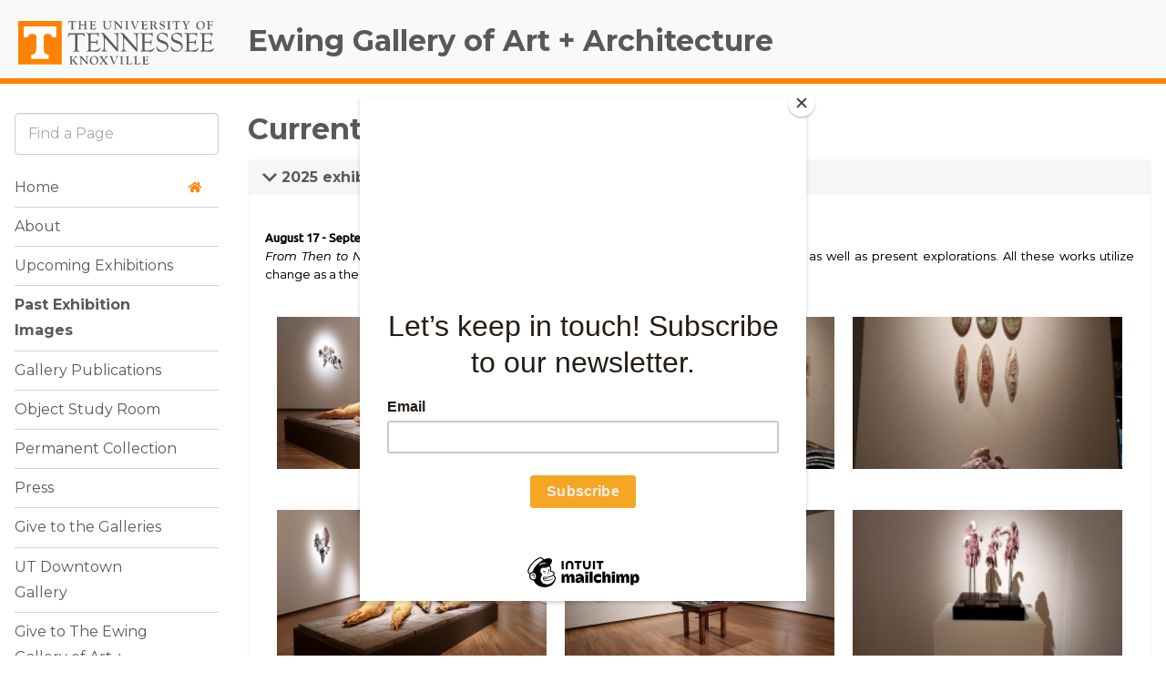

--- FILE ---
content_type: text/css; charset=utf-8
request_url: https://ewing-gallery.utk.edu/wp-content/themes/ut-thehill/library/v2019.css?ver=2019-06-18
body_size: 45530
content:
/*! normalize.css v3.0.2 | MIT License | git.io/normalize */html{font-family:sans-serif;-ms-text-size-adjust:100%;-webkit-text-size-adjust:100%}body{margin:0}article,aside,details,figcaption,figure,footer,header,hgroup,main,menu,nav,section,summary{display:block}audio,canvas,progress,video{display:inline-block;vertical-align:baseline}audio:not([controls]){display:none;height:0}[hidden],template{display:none}a{background-color:transparent}abbr[title]{border-bottom:1px dotted}b,strong{font-weight:700}dfn{font-style:italic}h1{font-size:2em;margin:.67em 0}mark{background:#ff0;color:#000}small{font-size:80%}sub,sup{font-size:75%;line-height:0;position:relative;vertical-align:baseline}sup{top:-.5em}sub{bottom:-.25em}img{border:0}svg:not(:root){overflow:hidden}figure{margin:1em 40px}hr{box-sizing:content-box;height:0}pre{overflow:auto}code,kbd,pre,samp{font-family:monospace,monospace;font-size:1em}button,input,optgroup,select,textarea{color:inherit;font:inherit;margin:0}button{overflow:visible}button,select{text-transform:none}button,html input[type=button],input[type=reset],input[type=submit]{-webkit-appearance:button;cursor:pointer}button[disabled],html input[disabled]{cursor:default}button::-moz-focus-inner,input::-moz-focus-inner{border:0;padding:0}input{line-height:normal}input[type=checkbox],input[type=radio]{box-sizing:border-box;padding:0}input[type=number]::-webkit-inner-spin-button,input[type=number]::-webkit-outer-spin-button{height:auto}input[type=search]{-webkit-appearance:textfield;box-sizing:content-box}input[type=search]::-webkit-search-cancel-button,input[type=search]::-webkit-search-decoration{-webkit-appearance:none}fieldset{border:1px solid silver;margin:0 2px;padding:.35em .625em .75em}textarea{overflow:auto}optgroup{font-weight:700}table{border-collapse:collapse;border-spacing:0}td,th{padding:0}

/*! Source: https://github.com/h5bp/html5-boilerplate/blob/master/src/css/main.css */@media print{*,:after,:before{background:transparent!important;color:#000!important;box-shadow:none!important;text-shadow:none!important}a,a:visited{text-decoration:underline}.entry-content a[href]:after{content:" (" attr(href) ")"}abbr[title]:after{content:" (" attr(title) ")"}a[href^="#"]:after,a[href^="javascript:"]:after{content:""}blockquote,pre{border:1px solid #999;page-break-inside:avoid}thead{display:table-header-group}img,tr{page-break-inside:avoid}img{max-width:100%!important}h2,h3,p{orphans:3;widows:3}h2,h3{page-break-after:avoid}select{background:#fff!important}.findpage,.navbar,.sidebar-offcanvas{display:none}#page .gform_wrapper .dropup>input[type=button]>.caret,#page .gform_wrapper .dropup>input[type=file]>.caret,#page .gform_wrapper .dropup>input[type=reset]>.caret,#page .gform_wrapper .dropup>input[type=submit]>.caret,#page .gform_wrapper input[type=button]>.caret,#page .gform_wrapper input[type=file]>.caret,#page .gform_wrapper input[type=reset]>.caret,#page .gform_wrapper input[type=submit]>.caret,.btn>.caret,.dropup>.btn>.caret{border-top-color:#000!important}.label{border:1px solid #000}.table,table{border-collapse:collapse!important}.table td,.table th,table td,table th{background-color:#fff!important}.table-bordered td,.table-bordered th{border:1px solid #ddd!important}#primary{width:100%}#linkdrawer,#page .gform_wrapper .gfield_error,.box-light{border:1px solid #58595b!important}#masthead.stuck{position:relative}.sticky-wrapper{display:none}}*,:after,:before{box-sizing:border-box}html{-webkit-tap-highlight-color:rgba(0,0,0,0)}body{font-family:Gotham SSm\ 4r,Gotham SSm A,Gotham SSm B,Helvetica Neue,Helvetica,Arial,sans-serif;font-size:1rem;line-height:1.8;color:#333;background-color:#fff}button,input,select,textarea{font-family:inherit;font-size:inherit;line-height:inherit}a{color:#006c93}a,a:focus,a:hover{text-decoration:underline}a:focus,a:hover{color:#00212d}a:focus{outline:thin dotted;outline:5px auto -webkit-focus-ring-color;outline-offset:-2px}figure{margin:0}img{vertical-align:middle}.img-responsive,img{display:block;max-width:100%;height:auto}.img-rounded{border-radius:.42rem}.img-thumbnail{padding:4px;line-height:1.8;background-color:#fff;border:1px solid #ddd;border-radius:.28rem;-webkit-transition:all .2s ease-in-out;transition:all .2s ease-in-out;display:inline-block;max-width:100%;height:auto}.img-circle{border-radius:50%}hr{margin-top:1rem;margin-bottom:1rem;border:0;border-top:1px solid #a7a9ac}.screen-reader-text,.search-form .search-submit,.sr-only{position:absolute;width:1px;height:1px;margin:-1px;padding:0;overflow:hidden;clip:rect(0,0,0,0);border:0}.sr-only-focusable:active,.sr-only-focusable:focus{position:static;width:auto;height:auto;margin:0;overflow:visible;clip:auto}p{margin:0 0 .5rem}.lead{font-weight:300}.small,small{font-size:75%}.text-primary{color:#ff8200}a.text-primary:hover{color:#cc6800}.text-success{color:#00746f}a.text-success:hover{color:#00413e}.text-info{color:#754a7e}a.text-info:hover{color:#57375e}.text-warning{color:#d5431a}a.text-warning:hover{color:#a83514}.text-danger{color:#d5431a}a.text-danger:hover{color:#a83514}.bg-primary{background-color:#ff8200}a.bg-primary:hover{background-color:#cc6800}.bg-success{background-color:#dff0d8}a.bg-success:hover{background-color:#c1e2b3}.bg-info{background-color:#d9edf7}a.bg-info:hover{background-color:#afd9ee}.bg-warning{background-color:#fcf8e3}a.bg-warning:hover{background-color:#f7ecb5}.bg-danger{background-color:#f2dede}a.bg-danger:hover{background-color:#e4b9b9}.dl-horizontal dd:after,.dl-horizontal dd:before{content:" ";display:table}code,kbd,pre,samp{font-family:Menlo,Monaco,Consolas,Courier New,monospace}code{color:#c7254e;background-color:#f9f2f4;border-radius:.28rem}code,kbd{padding:2px 4px;font-size:90%}kbd{color:#fff;background-color:#333;border-radius:.21rem;box-shadow:inset 0 -1px 0 rgba(0,0,0,.25)}kbd kbd{padding:0;font-size:100%;font-weight:700;box-shadow:none}pre{display:block;padding:0;margin:0 0 .5rem;font-size:.9rem;line-height:1.8;word-break:break-all;word-wrap:break-word;color:#58595b;background-color:#f5f5f5;border:1px solid #ccc;border-radius:.28rem}pre code{padding:0;font-size:inherit;color:inherit;white-space:pre-wrap;background-color:transparent;border-radius:0}.pre-scrollable{max-height:340px;overflow-y:scroll}legend{color:#58595b;border-bottom:1px solid #e5e5e5}#page .gform_wrapper input[type=text],#page .gform_wrapper select,.form-control{display:block;width:100%;height:2.84rem;padding:.42rem .85rem;font-size:1rem;line-height:1.8;color:#58595b;background-color:#fff;background-image:none;border:1px solid #ccc;border-radius:.28rem;box-shadow:inset 0 1px 1px rgba(0,0,0,.075);-webkit-transition:border-color .15s ease-in-out,box-shadow .15s ease-in-out;transition:border-color .15s ease-in-out,box-shadow .15s ease-in-out}#page .gform_wrapper input:focus[type=text],#page .gform_wrapper select:focus,.form-control:focus{border-color:#58595b;outline:0;box-shadow:inset 0 1px 1px rgba(0,0,0,.075),0 0 8px rgba(88,89,91,.6)}#page .gform_wrapper input[type=text]::-moz-placeholder,#page .gform_wrapper select::-moz-placeholder,.form-control::-moz-placeholder{color:#a7a9ac;opacity:1}#page .gform_wrapper input:-ms-input-placeholder[type=text],#page .gform_wrapper select:-ms-input-placeholder,.form-control:-ms-input-placeholder{color:#a7a9ac}#page .gform_wrapper input[type=text]::-webkit-input-placeholder,#page .gform_wrapper select::-webkit-input-placeholder,.form-control::-webkit-input-placeholder{color:#a7a9ac}#page .gform_wrapper fieldset[disabled] input[type=text],#page .gform_wrapper fieldset[disabled] select,#page .gform_wrapper input[disabled][type=text],#page .gform_wrapper input[readonly][type=text],#page .gform_wrapper select[disabled],#page .gform_wrapper select[readonly],.form-control[disabled],.form-control[readonly],fieldset[disabled] #page .gform_wrapper input[type=text],fieldset[disabled] #page .gform_wrapper select,fieldset[disabled] .form-control{cursor:not-allowed;background-color:#f6f6f6;opacity:1}.form-horizontal .form-group:after,.form-horizontal .form-group:before{content:" ";display:table}.form-horizontal .form-group:after{clear:both}.fade{opacity:0;-webkit-transition:opacity .15s linear;transition:opacity .15s linear}.fade.in{opacity:1}.collapse{display:none;visibility:hidden}.collapse.in{display:block;visibility:visible}tr.collapse.in{display:table-row}tbody.collapse.in{display:table-row-group}.collapsing{position:relative;height:0;overflow:hidden;-webkit-transition-property:height,visibility;transition-property:height,visibility;-webkit-transition-duration:.35s;transition-duration:.35s;-webkit-transition-timing-function:ease;transition-timing-function:ease}.input-group{position:relative;display:table;border-collapse:separate}.input-group[class*=col-]{float:none;padding-left:0;padding-right:0}#page .gform_wrapper .input-group input[type=text],#page .gform_wrapper .input-group select,.input-group #page .gform_wrapper input[type=text],.input-group #page .gform_wrapper select,.input-group .form-control{position:relative;z-index:1;float:left;width:100%;margin-bottom:0}#page .gform_wrapper .input-group input[type=text],#page .gform_wrapper .input-group select,.input-group #page .gform_wrapper input[type=text],.input-group #page .gform_wrapper select,.input-group-addon,.input-group-btn,.input-group .form-control{display:table-cell}#page .gform_wrapper .input-group input:not(:first-child):not(:last-child)[type=text],#page .gform_wrapper .input-group select:not(:first-child):not(:last-child),.input-group #page .gform_wrapper input:not(:first-child):not(:last-child)[type=text],.input-group #page .gform_wrapper select:not(:first-child):not(:last-child),.input-group-addon:not(:first-child):not(:last-child),.input-group-btn:not(:first-child):not(:last-child),.input-group .form-control:not(:first-child):not(:last-child){border-radius:0}.input-group-addon,.input-group-btn{width:1%;white-space:nowrap;vertical-align:middle}.input-group-addon{padding:.42rem .85rem;font-size:1rem;font-weight:400;line-height:1;color:#58595b;text-align:center;background-color:#f6f6f6;border:1px solid #ccc;border-radius:.28rem}#page .gform_wrapper .input-group-sm>.input-group-btn>input.input-group-addon[type=button],#page .gform_wrapper .input-group-sm>.input-group-btn>input.input-group-addon[type=file],#page .gform_wrapper .input-group-sm>.input-group-btn>input.input-group-addon[type=reset],#page .gform_wrapper .input-group-sm>.input-group-btn>input.input-group-addon[type=submit],#page .gform_wrapper .input-group-sm>input.input-group-addon[type=text],#page .gform_wrapper .input-group-sm>select.input-group-addon,.input-group-addon.input-sm,.input-group-sm>.input-group-addon,.input-group-sm>.input-group-btn>.input-group-addon.btn{padding:.35rem .71rem;font-size:.75rem;border-radius:.21rem}#page .gform_wrapper .input-group-lg>.input-group-btn>input.input-group-addon[type=button],#page .gform_wrapper .input-group-lg>.input-group-btn>input.input-group-addon[type=file],#page .gform_wrapper .input-group-lg>.input-group-btn>input.input-group-addon[type=reset],#page .gform_wrapper .input-group-lg>.input-group-btn>input.input-group-addon[type=submit],#page .gform_wrapper .input-group-lg>input.input-group-addon[type=text],#page .gform_wrapper .input-group-lg>select.input-group-addon,.input-group-addon.input-lg,.input-group-lg>.input-group-addon,.input-group-lg>.input-group-btn>.input-group-addon.btn{padding:.71rem 1rem;font-size:2rem;border-radius:.42rem}.input-group-addon input[type=checkbox],.input-group-addon input[type=radio]{margin-top:0}#page .gform_wrapper .input-group-btn:first-child>.btn-group>input[type=button],#page .gform_wrapper .input-group-btn:first-child>.btn-group>input[type=file],#page .gform_wrapper .input-group-btn:first-child>.btn-group>input[type=reset],#page .gform_wrapper .input-group-btn:first-child>.btn-group>input[type=submit],#page .gform_wrapper .input-group-btn:first-child>input[type=button],#page .gform_wrapper .input-group-btn:first-child>input[type=file],#page .gform_wrapper .input-group-btn:first-child>input[type=reset],#page .gform_wrapper .input-group-btn:first-child>input[type=submit],#page .gform_wrapper .input-group-btn:last-child>.btn-group:not(:last-child)>input[type=button],#page .gform_wrapper .input-group-btn:last-child>.btn-group:not(:last-child)>input[type=file],#page .gform_wrapper .input-group-btn:last-child>.btn-group:not(:last-child)>input[type=reset],#page .gform_wrapper .input-group-btn:last-child>.btn-group:not(:last-child)>input[type=submit],#page .gform_wrapper .input-group-btn:last-child>input:not(:last-child):not(.dropdown-toggle)[type=button],#page .gform_wrapper .input-group-btn:last-child>input:not(:last-child):not(.dropdown-toggle)[type=file],#page .gform_wrapper .input-group-btn:last-child>input:not(:last-child):not(.dropdown-toggle)[type=reset],#page .gform_wrapper .input-group-btn:last-child>input:not(:last-child):not(.dropdown-toggle)[type=submit],#page .gform_wrapper .input-group input:first-child[type=text],#page .gform_wrapper .input-group select:first-child,.input-group #page .gform_wrapper input:first-child[type=text],.input-group #page .gform_wrapper select:first-child,.input-group-addon:first-child,.input-group-btn:first-child>.btn,.input-group-btn:first-child>.btn-group>.btn,.input-group-btn:first-child>.dropdown-toggle,.input-group-btn:last-child>.btn-group:not(:last-child)>.btn,.input-group-btn:last-child>.btn:not(:last-child):not(.dropdown-toggle),.input-group .form-control:first-child{border-bottom-right-radius:0;border-top-right-radius:0}.input-group-addon:first-child{border-right:0}#page .gform_wrapper .input-group-btn:first-child>.btn-group:not(:first-child)>input[type=button],#page .gform_wrapper .input-group-btn:first-child>.btn-group:not(:first-child)>input[type=file],#page .gform_wrapper .input-group-btn:first-child>.btn-group:not(:first-child)>input[type=reset],#page .gform_wrapper .input-group-btn:first-child>.btn-group:not(:first-child)>input[type=submit],#page .gform_wrapper .input-group-btn:first-child>input:not(:first-child)[type=button],#page .gform_wrapper .input-group-btn:first-child>input:not(:first-child)[type=file],#page .gform_wrapper .input-group-btn:first-child>input:not(:first-child)[type=reset],#page .gform_wrapper .input-group-btn:first-child>input:not(:first-child)[type=submit],#page .gform_wrapper .input-group-btn:last-child>.btn-group>input[type=button],#page .gform_wrapper .input-group-btn:last-child>.btn-group>input[type=file],#page .gform_wrapper .input-group-btn:last-child>.btn-group>input[type=reset],#page .gform_wrapper .input-group-btn:last-child>.btn-group>input[type=submit],#page .gform_wrapper .input-group-btn:last-child>input[type=button],#page .gform_wrapper .input-group-btn:last-child>input[type=file],#page .gform_wrapper .input-group-btn:last-child>input[type=reset],#page .gform_wrapper .input-group-btn:last-child>input[type=submit],#page .gform_wrapper .input-group input:last-child[type=text],#page .gform_wrapper .input-group select:last-child,.input-group #page .gform_wrapper input:last-child[type=text],.input-group #page .gform_wrapper select:last-child,.input-group-addon:last-child,.input-group-btn:first-child>.btn-group:not(:first-child)>.btn,.input-group-btn:first-child>.btn:not(:first-child),.input-group-btn:last-child>.btn,.input-group-btn:last-child>.btn-group>.btn,.input-group-btn:last-child>.dropdown-toggle,.input-group .form-control:last-child{border-bottom-left-radius:0;border-top-left-radius:0}.input-group-addon:last-child{border-left:0}.input-group-btn{font-size:0;white-space:nowrap}#page .gform_wrapper .input-group-btn>input[type=button],#page .gform_wrapper .input-group-btn>input[type=file],#page .gform_wrapper .input-group-btn>input[type=reset],#page .gform_wrapper .input-group-btn>input[type=submit],.input-group-btn,.input-group-btn>.btn{position:relative}#page .gform_wrapper .input-group-btn>.btn+input[type=button],#page .gform_wrapper .input-group-btn>.btn+input[type=file],#page .gform_wrapper .input-group-btn>.btn+input[type=reset],#page .gform_wrapper .input-group-btn>.btn+input[type=submit],#page .gform_wrapper .input-group-btn>input[type=button]+.btn,#page .gform_wrapper .input-group-btn>input[type=button]+input[type=button],#page .gform_wrapper .input-group-btn>input[type=button]+input[type=file],#page .gform_wrapper .input-group-btn>input[type=button]+input[type=reset],#page .gform_wrapper .input-group-btn>input[type=button]+input[type=submit],#page .gform_wrapper .input-group-btn>input[type=file]+.btn,#page .gform_wrapper .input-group-btn>input[type=file]+input[type=button],#page .gform_wrapper .input-group-btn>input[type=file]+input[type=file],#page .gform_wrapper .input-group-btn>input[type=file]+input[type=reset],#page .gform_wrapper .input-group-btn>input[type=file]+input[type=submit],#page .gform_wrapper .input-group-btn>input[type=reset]+.btn,#page .gform_wrapper .input-group-btn>input[type=reset]+input[type=button],#page .gform_wrapper .input-group-btn>input[type=reset]+input[type=file],#page .gform_wrapper .input-group-btn>input[type=reset]+input[type=reset],#page .gform_wrapper .input-group-btn>input[type=reset]+input[type=submit],#page .gform_wrapper .input-group-btn>input[type=submit]+.btn,#page .gform_wrapper .input-group-btn>input[type=submit]+input[type=button],#page .gform_wrapper .input-group-btn>input[type=submit]+input[type=file],#page .gform_wrapper .input-group-btn>input[type=submit]+input[type=reset],#page .gform_wrapper .input-group-btn>input[type=submit]+input[type=submit],.input-group-btn>.btn+.btn{margin-left:-1px}#page .gform_wrapper .input-group-btn>input:active[type=button],#page .gform_wrapper .input-group-btn>input:active[type=file],#page .gform_wrapper .input-group-btn>input:active[type=reset],#page .gform_wrapper .input-group-btn>input:active[type=submit],#page .gform_wrapper .input-group-btn>input:focus[type=button],#page .gform_wrapper .input-group-btn>input:focus[type=file],#page .gform_wrapper .input-group-btn>input:focus[type=reset],#page .gform_wrapper .input-group-btn>input:focus[type=submit],#page .gform_wrapper .input-group-btn>input:hover[type=button],#page .gform_wrapper .input-group-btn>input:hover[type=file],#page .gform_wrapper .input-group-btn>input:hover[type=reset],#page .gform_wrapper .input-group-btn>input:hover[type=submit],.input-group-btn>.btn:active,.input-group-btn>.btn:focus,.input-group-btn>.btn:hover{z-index:1}#page .gform_wrapper .input-group-btn:first-child>input[type=button],#page .gform_wrapper .input-group-btn:first-child>input[type=file],#page .gform_wrapper .input-group-btn:first-child>input[type=reset],#page .gform_wrapper .input-group-btn:first-child>input[type=submit],.input-group-btn:first-child>.btn,.input-group-btn:first-child>.btn-group{margin-right:-1px}#page .gform_wrapper .input-group-btn:last-child>input[type=button],#page .gform_wrapper .input-group-btn:last-child>input[type=file],#page .gform_wrapper .input-group-btn:last-child>input[type=reset],#page .gform_wrapper .input-group-btn:last-child>input[type=submit],.input-group-btn:last-child>.btn,.input-group-btn:last-child>.btn-group{margin-left:-1px}.enhanced .modal-open{overflow:hidden}.enhanced .modal{display:none;overflow:hidden;position:fixed;top:0;right:0;bottom:0;left:0;z-index:5;-webkit-overflow-scrolling:touch;outline:0}.enhanced .modal.fade .modal-dialog{-webkit-transform:translateY(-25%);-ms-transform:translateY(-25%);transform:translateY(-25%);-webkit-transition:-webkit-transform .3s ease-out;transition:-webkit-transform .3s ease-out;transition:transform .3s ease-out;transition:transform .3s ease-out,-webkit-transform .3s ease-out}.enhanced .modal.in .modal-dialog{-webkit-transform:translate(0);-ms-transform:translate(0);transform:translate(0)}.enhanced .modal-open .modal{overflow-x:hidden;overflow-y:auto}.enhanced .modal-dialog{position:relative;width:auto;margin:10px}.enhanced .modal-content{position:relative;background-color:#fff;border:1px solid #999;border:1px solid rgba(0,0,0,.2);border-radius:.42rem;box-shadow:0 3px 9px rgba(0,0,0,.5);background-clip:padding-box;outline:0}.enhanced .modal-backdrop{position:absolute;top:0;right:0;left:0;background-color:#000}.enhanced .modal-backdrop.fade{opacity:0;filter:alpha(opacity=0)}.enhanced .modal-backdrop.in{opacity:.5;filter:alpha(opacity=50)}.enhanced .modal-header{padding:15px;border-bottom:1px solid #e5e5e5;min-height:16.8px}.enhanced .modal-header .close{margin-top:-2px}.enhanced .modal-title{margin:0;line-height:1.8}.enhanced .modal-body{position:relative;padding:15px}.enhanced .modal-footer{padding:15px;text-align:right;border-top:1px solid #e5e5e5}.enhanced .modal-footer:after,.enhanced .modal-footer:before{content:" ";display:table}.enhanced .modal-footer:after{clear:both}#page .gform_wrapper .enhanced .modal-footer .btn+input[type=button],#page .gform_wrapper .enhanced .modal-footer .btn+input[type=file],#page .gform_wrapper .enhanced .modal-footer .btn+input[type=reset],#page .gform_wrapper .enhanced .modal-footer .btn+input[type=submit],#page .gform_wrapper .enhanced .modal-footer input[type=button]+.btn,#page .gform_wrapper .enhanced .modal-footer input[type=button]+input[type=button],#page .gform_wrapper .enhanced .modal-footer input[type=button]+input[type=file],#page .gform_wrapper .enhanced .modal-footer input[type=button]+input[type=reset],#page .gform_wrapper .enhanced .modal-footer input[type=button]+input[type=submit],#page .gform_wrapper .enhanced .modal-footer input[type=file]+.btn,#page .gform_wrapper .enhanced .modal-footer input[type=file]+input[type=button],#page .gform_wrapper .enhanced .modal-footer input[type=file]+input[type=file],#page .gform_wrapper .enhanced .modal-footer input[type=file]+input[type=reset],#page .gform_wrapper .enhanced .modal-footer input[type=file]+input[type=submit],#page .gform_wrapper .enhanced .modal-footer input[type=reset]+.btn,#page .gform_wrapper .enhanced .modal-footer input[type=reset]+input[type=button],#page .gform_wrapper .enhanced .modal-footer input[type=reset]+input[type=file],#page .gform_wrapper .enhanced .modal-footer input[type=reset]+input[type=reset],#page .gform_wrapper .enhanced .modal-footer input[type=reset]+input[type=submit],#page .gform_wrapper .enhanced .modal-footer input[type=submit]+.btn,#page .gform_wrapper .enhanced .modal-footer input[type=submit]+input[type=button],#page .gform_wrapper .enhanced .modal-footer input[type=submit]+input[type=file],#page .gform_wrapper .enhanced .modal-footer input[type=submit]+input[type=reset],#page .gform_wrapper .enhanced .modal-footer input[type=submit]+input[type=submit],.enhanced .modal-footer #page .gform_wrapper .btn+input[type=button],.enhanced .modal-footer #page .gform_wrapper .btn+input[type=file],.enhanced .modal-footer #page .gform_wrapper .btn+input[type=reset],.enhanced .modal-footer #page .gform_wrapper .btn+input[type=submit],.enhanced .modal-footer #page .gform_wrapper input[type=button]+.btn,.enhanced .modal-footer #page .gform_wrapper input[type=button]+input[type=button],.enhanced .modal-footer #page .gform_wrapper input[type=button]+input[type=file],.enhanced .modal-footer #page .gform_wrapper input[type=button]+input[type=reset],.enhanced .modal-footer #page .gform_wrapper input[type=button]+input[type=submit],.enhanced .modal-footer #page .gform_wrapper input[type=file]+.btn,.enhanced .modal-footer #page .gform_wrapper input[type=file]+input[type=button],.enhanced .modal-footer #page .gform_wrapper input[type=file]+input[type=file],.enhanced .modal-footer #page .gform_wrapper input[type=file]+input[type=reset],.enhanced .modal-footer #page .gform_wrapper input[type=file]+input[type=submit],.enhanced .modal-footer #page .gform_wrapper input[type=reset]+.btn,.enhanced .modal-footer #page .gform_wrapper input[type=reset]+input[type=button],.enhanced .modal-footer #page .gform_wrapper input[type=reset]+input[type=file],.enhanced .modal-footer #page .gform_wrapper input[type=reset]+input[type=reset],.enhanced .modal-footer #page .gform_wrapper input[type=reset]+input[type=submit],.enhanced .modal-footer #page .gform_wrapper input[type=submit]+.btn,.enhanced .modal-footer #page .gform_wrapper input[type=submit]+input[type=button],.enhanced .modal-footer #page .gform_wrapper input[type=submit]+input[type=file],.enhanced .modal-footer #page .gform_wrapper input[type=submit]+input[type=reset],.enhanced .modal-footer #page .gform_wrapper input[type=submit]+input[type=submit],.enhanced .modal-footer .btn+.btn{margin-left:5px;margin-bottom:0}#page .gform_wrapper .enhanced .modal-footer .btn-group .btn+input[type=button],#page .gform_wrapper .enhanced .modal-footer .btn-group .btn+input[type=file],#page .gform_wrapper .enhanced .modal-footer .btn-group .btn+input[type=reset],#page .gform_wrapper .enhanced .modal-footer .btn-group .btn+input[type=submit],#page .gform_wrapper .enhanced .modal-footer .btn-group input[type=button]+.btn,#page .gform_wrapper .enhanced .modal-footer .btn-group input[type=button]+input[type=button],#page .gform_wrapper .enhanced .modal-footer .btn-group input[type=button]+input[type=file],#page .gform_wrapper .enhanced .modal-footer .btn-group input[type=button]+input[type=reset],#page .gform_wrapper .enhanced .modal-footer .btn-group input[type=button]+input[type=submit],#page .gform_wrapper .enhanced .modal-footer .btn-group input[type=file]+.btn,#page .gform_wrapper .enhanced .modal-footer .btn-group input[type=file]+input[type=button],#page .gform_wrapper .enhanced .modal-footer .btn-group input[type=file]+input[type=file],#page .gform_wrapper .enhanced .modal-footer .btn-group input[type=file]+input[type=reset],#page .gform_wrapper .enhanced .modal-footer .btn-group input[type=file]+input[type=submit],#page .gform_wrapper .enhanced .modal-footer .btn-group input[type=reset]+.btn,#page .gform_wrapper .enhanced .modal-footer .btn-group input[type=reset]+input[type=button],#page .gform_wrapper .enhanced .modal-footer .btn-group input[type=reset]+input[type=file],#page .gform_wrapper .enhanced .modal-footer .btn-group input[type=reset]+input[type=reset],#page .gform_wrapper .enhanced .modal-footer .btn-group input[type=reset]+input[type=submit],#page .gform_wrapper .enhanced .modal-footer .btn-group input[type=submit]+.btn,#page .gform_wrapper .enhanced .modal-footer .btn-group input[type=submit]+input[type=button],#page .gform_wrapper .enhanced .modal-footer .btn-group input[type=submit]+input[type=file],#page .gform_wrapper .enhanced .modal-footer .btn-group input[type=submit]+input[type=reset],#page .gform_wrapper .enhanced .modal-footer .btn-group input[type=submit]+input[type=submit],.enhanced .modal-footer .btn-group #page .gform_wrapper .btn+input[type=button],.enhanced .modal-footer .btn-group #page .gform_wrapper .btn+input[type=file],.enhanced .modal-footer .btn-group #page .gform_wrapper .btn+input[type=reset],.enhanced .modal-footer .btn-group #page .gform_wrapper .btn+input[type=submit],.enhanced .modal-footer .btn-group #page .gform_wrapper input[type=button]+.btn,.enhanced .modal-footer .btn-group #page .gform_wrapper input[type=button]+input[type=button],.enhanced .modal-footer .btn-group #page .gform_wrapper input[type=button]+input[type=file],.enhanced .modal-footer .btn-group #page .gform_wrapper input[type=button]+input[type=reset],.enhanced .modal-footer .btn-group #page .gform_wrapper input[type=button]+input[type=submit],.enhanced .modal-footer .btn-group #page .gform_wrapper input[type=file]+.btn,.enhanced .modal-footer .btn-group #page .gform_wrapper input[type=file]+input[type=button],.enhanced .modal-footer .btn-group #page .gform_wrapper input[type=file]+input[type=file],.enhanced .modal-footer .btn-group #page .gform_wrapper input[type=file]+input[type=reset],.enhanced .modal-footer .btn-group #page .gform_wrapper input[type=file]+input[type=submit],.enhanced .modal-footer .btn-group #page .gform_wrapper input[type=reset]+.btn,.enhanced .modal-footer .btn-group #page .gform_wrapper input[type=reset]+input[type=button],.enhanced .modal-footer .btn-group #page .gform_wrapper input[type=reset]+input[type=file],.enhanced .modal-footer .btn-group #page .gform_wrapper input[type=reset]+input[type=reset],.enhanced .modal-footer .btn-group #page .gform_wrapper input[type=reset]+input[type=submit],.enhanced .modal-footer .btn-group #page .gform_wrapper input[type=submit]+.btn,.enhanced .modal-footer .btn-group #page .gform_wrapper input[type=submit]+input[type=button],.enhanced .modal-footer .btn-group #page .gform_wrapper input[type=submit]+input[type=file],.enhanced .modal-footer .btn-group #page .gform_wrapper input[type=submit]+input[type=reset],.enhanced .modal-footer .btn-group #page .gform_wrapper input[type=submit]+input[type=submit],.enhanced .modal-footer .btn-group .btn+.btn{margin-left:-1px}.enhanced .modal-footer .btn-block+.btn-block{margin-left:0}.enhanced .modal-scrollbar-measure{position:absolute;top:-9999px;width:50px;height:50px;overflow:scroll}@media (min-width:768px){.enhanced .modal-dialog{width:600px;margin:30px auto}.enhanced .modal-content{box-shadow:0 5px 15px rgba(0,0,0,.5)}.enhanced .modal-sm{width:300px}}@media (min-width:992px){.enhanced .modal-lg{width:900px}}.enhanced .caret{display:inline-block;width:0;height:0;margin-left:2px;vertical-align:middle;border-top:.28rem solid;border-right:.28rem solid transparent;border-left:.28rem solid transparent}.enhanced .dropdown-toggle:focus{outline:0}.enhanced .dropdown-menu{position:absolute;top:100%;left:0;z-index:4;display:none;float:left;min-width:160px;padding:5px 0;margin:2px 0 0;list-style:none;font-size:1rem;text-align:left;background-color:#fff;border:1px solid #ccc;border:1px solid rgba(0,0,0,.15);border-radius:.28rem;box-shadow:0 6px 12px rgba(0,0,0,.175);background-clip:padding-box}.enhanced .dropdown-menu.pull-right{right:0;left:auto}.enhanced .dropdown-menu .divider{height:1px;margin:-.5rem 0;overflow:hidden;background-color:#e5e5e5}.enhanced .dropdown-menu>li>a{display:block;padding:3px 20px;clear:both;font-weight:400;line-height:1.8;color:#8b8c8e;white-space:nowrap}.enhanced .dropdown-menu>li>a:focus,.enhanced .dropdown-menu>li>a:hover{text-decoration:none;color:#7e7f82;background-color:#f5f5f5}.enhanced .dropdown-menu>.active>a,.enhanced .dropdown-menu>.active>a:focus,.enhanced .dropdown-menu>.active>a:hover{color:#fff;text-decoration:none;outline:0;background-color:#ff8200}.enhanced .dropdown-menu>.disabled>a,.enhanced .dropdown-menu>.disabled>a:focus,.enhanced .dropdown-menu>.disabled>a:hover{color:#a7a9ac}.enhanced .dropdown-menu>.disabled>a:focus,.enhanced .dropdown-menu>.disabled>a:hover{text-decoration:none;background-color:transparent;background-image:none;filter:progid:DXImageTransform.Microsoft.gradient(enabled = false);cursor:not-allowed}.enhanced .open>.dropdown-menu{display:block}.enhanced .open>a{outline:0}.enhanced .dropdown-menu-right{left:auto;right:0}.enhanced .dropdown-menu-left{left:0;right:auto}.enhanced .dropdown-header{display:block;padding:3px 20px;font-size:.75rem;line-height:1.8;color:#a7a9ac;white-space:nowrap}.enhanced .dropdown-backdrop{position:fixed;left:0;right:0;bottom:0;top:0;z-index:3}.enhanced .pull-right>.dropdown-menu{right:0;left:auto}.enhanced .dropup .caret,.enhanced .navbar-fixed-bottom .dropdown .caret{border-top:0;border-bottom:.28rem solid;content:""}.enhanced .dropup .dropdown-menu,.enhanced .navbar-fixed-bottom .dropdown .dropdown-menu{top:auto;bottom:100%;margin-bottom:2px}@media (min-width:768px){.enhanced .navbar-right .dropdown-menu{right:0;left:auto}.enhanced .navbar-right .dropdown-menu-left{left:0;right:auto}}#bellows ul.menu li:after,#bellows ul.menu li:before,.clearfix:after,.clearfix:before,.entry-thumbnail-slider:after,.entry-thumbnail-slider:before{content:" ";display:table}#bellows ul.menu li:after,.clearfix:after,.entry-thumbnail-slider:after{clear:both}.center-block{display:block;margin-left:auto;margin-right:auto}.pull-right{float:right!important}.pull-left{float:left!important}.hide{display:none!important}.show{display:block!important}.invisible{visibility:hidden}.text-hide{font:0/0 a;color:transparent;text-shadow:none;background-color:transparent;border:0}.hidden{display:none!important;visibility:hidden!important}.affix{position:fixed}@-ms-viewport{width:device-width}.visible-lg,.visible-lg-block,.visible-lg-inline,.visible-lg-inline-block,.visible-md,.visible-md-block,.visible-md-inline,.visible-md-inline-block,.visible-sm,.visible-sm-block,.visible-sm-inline,.visible-sm-inline-block,.visible-xs,.visible-xs-block,.visible-xs-inline,.visible-xs-inline-block{display:none!important}@media (max-width:767px){.visible-xs{display:block!important}table.visible-xs{display:table}tr.visible-xs{display:table-row!important}td.visible-xs,th.visible-xs{display:table-cell!important}}@media (max-width:767px){.visible-xs-block{display:block!important}}@media (max-width:767px){.visible-xs-inline{display:inline!important}}@media (max-width:767px){.visible-xs-inline-block{display:inline-block!important}}@media (min-width:768px) and (max-width:991px){.visible-sm{display:block!important}table.visible-sm{display:table}tr.visible-sm{display:table-row!important}td.visible-sm,th.visible-sm{display:table-cell!important}}@media (min-width:768px) and (max-width:991px){.visible-sm-block{display:block!important}}@media (min-width:768px) and (max-width:991px){.visible-sm-inline{display:inline!important}}@media (min-width:768px) and (max-width:991px){.visible-sm-inline-block{display:inline-block!important}}@media (min-width:992px) and (max-width:1199px){.visible-md{display:block!important}table.visible-md{display:table}tr.visible-md{display:table-row!important}td.visible-md,th.visible-md{display:table-cell!important}}@media (min-width:992px) and (max-width:1199px){.visible-md-block{display:block!important}}@media (min-width:992px) and (max-width:1199px){.visible-md-inline{display:inline!important}}@media (min-width:992px) and (max-width:1199px){.visible-md-inline-block{display:inline-block!important}}@media (min-width:1200px){.visible-lg{display:block!important}table.visible-lg{display:table}tr.visible-lg{display:table-row!important}td.visible-lg,th.visible-lg{display:table-cell!important}}@media (min-width:1200px){.visible-lg-block{display:block!important}}@media (min-width:1200px){.visible-lg-inline{display:inline!important}}@media (min-width:1200px){.visible-lg-inline-block{display:inline-block!important}}@media (max-width:767px){.hidden-xs{display:none!important}}@media (min-width:768px) and (max-width:991px){.hidden-sm{display:none!important}}@media (min-width:992px) and (max-width:1199px){.hidden-md{display:none!important}}@media (min-width:1200px){.hidden-lg{display:none!important}}.visible-print{display:none!important}@media print{.visible-print{display:block!important}table.visible-print{display:table}tr.visible-print{display:table-row!important}td.visible-print,th.visible-print{display:table-cell!important}}.visible-print-block{display:none!important}@media print{.visible-print-block{display:block!important}}.visible-print-inline{display:none!important}@media print{.visible-print-inline{display:inline!important}}.visible-print-inline-block{display:none!important}@media print{.visible-print-inline-block{display:inline-block!important}}@media print{.hidden-print{display:none!important}}.searchBox{margin:20px 0}.btn-supersearch{background:#dbdcde;border:0;width:100%;padding:6px 0 0;color:#006c93;text-align:left;border-radius:0 0 8px 8px}.twitter-typeahead{width:100%;z-index:4}.gist,.tt-dropdown-menu{text-align:left}.tt-hint,.tt-query{width:100%;color:#58595b;border:0;outline:none}.tt-query{box-shadow:inset 0 1px 1px rgba(0,0,0,.075)}.tt-hint{color:#a7a9ac}.tt-dropdown-menu,.tt-menu{width:100%;margin-top:0;padding:0;background-color:#fff;border:1px solid #ccc;border:1px solid rgba(0,0,0,.2);border-radius:4px 4px 8px 8px}.tt-suggestion{padding:10px 20px;border-bottom:1px solid #dbdcde;font-size:15px;line-height:normal;width:100%;white-space:nowrap;overflow:hidden;text-overflow:ellipsis}.tt-suggestion .searchListItem{list-style:none}.tt-suggestion a:hover{background:none;color:#58595b}.tt-suggestion.tt-cursor{background-color:#006c93;color:#fff}.tt-suggestion.tt-cursor .suggestion-excerpt,.tt-suggestion.tt-cursor a{color:#fff}.tt-suggestion p{margin:0}.gist{font-size:14px}div#main .sidebar-offcanvas .tt-dropdown-menu .search{display:block;width:100%;height:auto;padding-top:.5em;border:0;background:transparent;color:#006c93;text-align:center;cursor:pointer}div#main .sidebar-offcanvas .tt-dropdown-menu .tt-cursor a.search{color:#fff}#custom-templates .empty-message{padding:5px 10px;text-align:center}#multiple-datasets .league-name{margin:0 20px 5px;padding:3px 0;border-bottom:1px solid #ccc}#scrollable-dropdown-menu .tt-dropdown-menu{max-height:150px;overflow-y:auto}#rtl-support .tt-dropdown-menu{text-align:right}.noResults{padding:3px 20px}.typeaheadTitle{margin:0;padding:9px 20px;color:#566069;font-weight:300;font-size:1em;border-bottom:1px solid #ddd}.suggestion-excerpt{color:#58595b;white-space:nowrap;overflow:hidden;text-overflow:ellipsis}#page:after,#page:before{content:" ";display:table}#page:after{clear:both}header[role=banner]{width:100%;float:left}header[role=banner] h1.ut-title{width:70px;float:left;margin-top:1rem}@media (min-width:1200px){header[role=banner] h1.ut-title{width:20%}}@media (min-width:992px){header[role=banner] h1.ut-title{margin-top:1.3rem}}header[role=banner] h2.site-title{width:50%;float:left;padding:.5rem 0 1rem 1rem;font-size:1.2rem;margin-top:1.2rem}header[role=banner] h2.site-title.site-header-shrink{font-size:1rem;margin-top:.5rem}@media (min-width:576px){header[role=banner] h2.site-title.site-header-shrink{font-size:1.2rem;margin-top:1rem}}@media (min-width:768px){header[role=banner] h2.site-title.site-header-shrink{font-size:1.2rem;margin-top:1.2rem}}@media (min-width:576px){header[role=banner] h2.site-title{font-size:2rem;width:60%}}@media (min-width:768px){header[role=banner] h2.site-title{width:80%}}header[role=banner] h2.site-title.parent-show{margin-top:.666667rem;line-height:1}@media (min-width:992px){header[role=banner] h2.site-title.parent-show{margin-top:.5rem}}#campus-footer .container,#page,#siteinfo,.container-columns,footer#colophon .container{position:relative;width:100%;max-width:90rem;margin:0 auto}#page{overflow:hidden}@media (min-width:768px){#page{overflow:revert;overflow:visible;position:inherit}}#main{position:relative}#main,#sidebar{width:100%;float:left}@media (min-width:768px){#sidebar{padding:2rem 1rem;width:25%;position:relative;position:-webkit-sticky;position:sticky}}@media (min-width:992px){#sidebar{width:20%}}#tertiary{float:left;width:100%;padding:1rem}@media (min-width:576px){#tertiary{width:30%}}@media (min-width:768px){#tertiary{width:25%}}#content{float:left;padding:2rem 1rem 1rem}#content,#content.nosidebar,#content.wide{width:100%}@media (min-width:576px){#content{width:66.825397%;min-height:45rem}}@media (min-width:768px){#content{width:50%}#content.wide{width:75%}#content.nosidebar{width:55%;margin-left:10%}}@media (min-width:992px){#content{width:55%}#content.wide{width:80%}#content.nosidebar{width:65%;margin-left:10%}}.entry-thumbnail-slider{display:block;width:100%;float:left}.entry-thumbnail-slider .soliloquy-outer-container{margin:0 auto}.enhanced #main{left:0}@media (min-width:768px){.enhanced #main{position:inherit}}.enhanced #sidebar{position:fixed;left:-100%;top:0;z-index:2}@media (min-width:768px){.enhanced #sidebar{left:0;position:relative;position:-webkit-sticky;position:sticky;top:1rem}}.enhanced #sidebar.open{left:0;background:#fff;bottom:0;overflow-x:hidden;overflow-y:auto}#meta-contact,#meta-info,#toolkit,#utk{float:left;width:100%;padding:1rem}@media (min-width:768px){#meta-contact,#meta-info,#toolkit,#utk{width:50%}}#campus-footer,#system-indicia{float:left;width:100%}#campus-footer:after,#campus-footer:before,#system-indicia:after,#system-indicia:before{content:" ";display:table}#campus-footer:after,#system-indicia:after{clear:both}#system-indicia .container{position:relative;width:100%;max-width:90rem;margin:0 auto}#system-indicia .col{float:left;width:50%;padding:1rem}#system-indicia .col p.accessibility{text-align:right;margin-bottom:0}p.accessibility,p.system{font-size:.75rem}p.accessibility a,p.system a{text-decoration:underline}p.system{background:url(../images/interface/winged-ut.png) no-repeat;padding-left:30px}#meta-contact p,#meta-info p{font-size:.85rem}#meta-contact p .sitetitle,#meta-info p .sitetitle{font-size:1rem}#toolkit #utk_seek{margin-bottom:1rem}#toolkit input[type=submit],#toolkit input[type=text]{float:left}#toolkit input[type=text]{width:80%;border-bottom-right-radius:0;border-top-right-radius:0}#toolkit input[type=submit]{width:20%;border-bottom-left-radius:0;border-top-left-radius:0;border-color:#dbdcde;background:#dbdcde;padding:.48rem .85rem;box-shadow:none}#toolkit nav{width:100%;float:left;margin-top:1rem;display:-webkit-box;display:-ms-flexbox;display:flex;-webkit-box-orient:horizontal;-webkit-box-direction:normal;-ms-flex-flow:row wrap;flex-flow:row wrap;-ms-flex-pack:distribute;justify-content:space-around}#toolkit nav a{-webkit-box-flex:1;-ms-flex:1 1 50%;flex:1 1 50%;color:#333;text-decoration:none;font-size:.75rem}@media (min-width:576px){#toolkit nav a{-webkit-box-flex:1;-ms-flex:1 1 25%;flex:1 1 25%}}@media (min-width:768px){#toolkit nav a{-webkit-box-flex:1;-ms-flex:1 1 50%;flex:1 1 50%}}@media (min-width:992px){#toolkit nav a{-webkit-box-flex:1;-ms-flex:1 1 25%;flex:1 1 25%}}.blog .post{margin-bottom:4rem}footer#colophon{border-top:4px solid #ff8200}footer#colophon a{color:#333}#campus-footer{background:#f8f9fa}#system-indicia{background:#58595b;color:#fff}#system-indicia a{color:#fff}#bobi{background:url(../images/interface/logo-bobi.svg);background-repeat:no-repeat;background-position:0;background-size:229px 51px;height:51px;margin-top:1rem}#bobi a{font:0/0 a;color:transparent;text-shadow:none;background-color:transparent;border:0}#linkdrawer{width:100%;margin:0;float:right;background:#f6f6f6;padding-top:1.587302%;border-top:4px solid #ff8200}#linkdrawer .widget-title{margin-top:0}#linkdrawer .widget-area{float:left;margin:0 5%;width:90%;text-align:left}@media (min-width:992px){#linkdrawer{width:80%;margin:0 0 1rem}#linkdrawer.linkdrawer-two .widget-area{margin-right:1.587302%;margin-left:1.587302%;width:46.825397%}#linkdrawer.linkdrawer-three .widget-area{margin-right:1.587302%;margin-left:1.587302%;width:30.15873%}}footer#colophon #expandedfooter a{color:#006c93}footer#colophon #expandedfooter .container{padding:0 1rem}footer#colophon #expandedfooter h3.widget-title{margin-top:0;pading-top:0}#expandedfooter{margin:0;width:100%;float:left;padding:1rem;border-bottom:1px solid #dbdcde}#expandedfooter .widget-area{float:left}@media (min-width:768px){#expandedfooter{background:#fff;padding:0;padding-top:1.587302%;margin-right:1.587302%;margin-left:1.587302%;width:96.825397%}}@media (min-width:768px){.expanded-two .widget-area{margin-right:3.174603%;margin-left:0;width:46.825397%}.expanded-three .widget-area{margin-right:3.174603%;margin-left:0;width:30.15873%}.expanded-four .widget-area{margin-right:3.174603%;margin-left:0;width:21.825397%}}header[role=banner]{border-bottom:6px solid #ff8200;background:#f8f9fa}header[role=banner] a{color:#58595b;text-decoration:none}header[role=banner] h1.ut-title{text-indent:100%}header[role=banner] h1.ut-title a{background:url(../images/interface/logo-left.svg);background-repeat:no-repeat;background-position:0;background-size:255px 48px;height:0;padding-top:51px;overflow:hidden;float:left;width:100%}header[role=banner] h2.site-title a small{color:#707070}button.btn-findpage{width:20%;overflow:hidden;float:right;background:#dbdcde;color:#333;border-radius:0;padding-top:1rem;padding-bottom:.75rem;cursor:pointer;font-size:.75rem;box-shadow:none}@media (min-width:768px){button.btn-findpage{display:none}}button.btn-findpage.btn-close{float:left;background:#fff}.widget{margin-bottom:2rem}.widget .widget-title{text-transform:uppercase;font-size:1rem;position:relative;padding-top:1rem}#tertiary .widget .widget-title:before{content:"";position:absolute;left:0;width:90px;margin-left:0;height:3px;background-color:#ff8200;top:0;bottom:auto}.breadcrumb{display:-webkit-box;display:-ms-flexbox;display:flex;-ms-flex-wrap:wrap;flex-wrap:wrap;padding:.75rem 1rem;margin-bottom:3rem;list-style:none;background-color:#f6f6f6;border-radius:.28rem}.breadcrumb li{margin-bottom:0}.breadcrumb-item+.breadcrumb-item:before{display:inline-block;padding-right:.5rem;padding-left:.5rem;color:#6c757d;content:"/"}.breadcrumb-item+.breadcrumb-item:hover:before{text-decoration:underline;text-decoration:none}.breadcrumb-item.active{color:#a7a9ac}.btn-group,.btn-group-vertical{position:relative;display:inline-block;vertical-align:middle}#page .gform_wrapper .btn-group-vertical>input[type=button],#page .gform_wrapper .btn-group-vertical>input[type=file],#page .gform_wrapper .btn-group-vertical>input[type=reset],#page .gform_wrapper .btn-group-vertical>input[type=submit],#page .gform_wrapper .btn-group>input[type=button],#page .gform_wrapper .btn-group>input[type=file],#page .gform_wrapper .btn-group>input[type=reset],#page .gform_wrapper .btn-group>input[type=submit],.btn-group-vertical>.btn,.btn-group>.btn{position:relative;float:left}#page .gform_wrapper .btn-group-vertical>input.active[type=button],#page .gform_wrapper .btn-group-vertical>input.active[type=file],#page .gform_wrapper .btn-group-vertical>input.active[type=reset],#page .gform_wrapper .btn-group-vertical>input.active[type=submit],#page .gform_wrapper .btn-group-vertical>input:active[type=button],#page .gform_wrapper .btn-group-vertical>input:active[type=file],#page .gform_wrapper .btn-group-vertical>input:active[type=reset],#page .gform_wrapper .btn-group-vertical>input:active[type=submit],#page .gform_wrapper .btn-group-vertical>input:focus[type=button],#page .gform_wrapper .btn-group-vertical>input:focus[type=file],#page .gform_wrapper .btn-group-vertical>input:focus[type=reset],#page .gform_wrapper .btn-group-vertical>input:focus[type=submit],#page .gform_wrapper .btn-group-vertical>input:hover[type=button],#page .gform_wrapper .btn-group-vertical>input:hover[type=file],#page .gform_wrapper .btn-group-vertical>input:hover[type=reset],#page .gform_wrapper .btn-group-vertical>input:hover[type=submit],#page .gform_wrapper .btn-group>input.active[type=button],#page .gform_wrapper .btn-group>input.active[type=file],#page .gform_wrapper .btn-group>input.active[type=reset],#page .gform_wrapper .btn-group>input.active[type=submit],#page .gform_wrapper .btn-group>input:active[type=button],#page .gform_wrapper .btn-group>input:active[type=file],#page .gform_wrapper .btn-group>input:active[type=reset],#page .gform_wrapper .btn-group>input:active[type=submit],#page .gform_wrapper .btn-group>input:focus[type=button],#page .gform_wrapper .btn-group>input:focus[type=file],#page .gform_wrapper .btn-group>input:focus[type=reset],#page .gform_wrapper .btn-group>input:focus[type=submit],#page .gform_wrapper .btn-group>input:hover[type=button],#page .gform_wrapper .btn-group>input:hover[type=file],#page .gform_wrapper .btn-group>input:hover[type=reset],#page .gform_wrapper .btn-group>input:hover[type=submit],.btn-group-vertical>.btn.active,.btn-group-vertical>.btn:active,.btn-group-vertical>.btn:focus,.btn-group-vertical>.btn:hover,.btn-group>.btn.active,.btn-group>.btn:active,.btn-group>.btn:focus,.btn-group>.btn:hover{z-index:1}#page .gform_wrapper .btn-group .btn+input[type=button],#page .gform_wrapper .btn-group .btn+input[type=file],#page .gform_wrapper .btn-group .btn+input[type=reset],#page .gform_wrapper .btn-group .btn+input[type=submit],#page .gform_wrapper .btn-group .btn-group+input[type=button],#page .gform_wrapper .btn-group .btn-group+input[type=file],#page .gform_wrapper .btn-group .btn-group+input[type=reset],#page .gform_wrapper .btn-group .btn-group+input[type=submit],#page .gform_wrapper .btn-group input[type=button]+.btn,#page .gform_wrapper .btn-group input[type=button]+.btn-group,#page .gform_wrapper .btn-group input[type=button]+input[type=button],#page .gform_wrapper .btn-group input[type=button]+input[type=file],#page .gform_wrapper .btn-group input[type=button]+input[type=reset],#page .gform_wrapper .btn-group input[type=button]+input[type=submit],#page .gform_wrapper .btn-group input[type=file]+.btn,#page .gform_wrapper .btn-group input[type=file]+.btn-group,#page .gform_wrapper .btn-group input[type=file]+input[type=button],#page .gform_wrapper .btn-group input[type=file]+input[type=file],#page .gform_wrapper .btn-group input[type=file]+input[type=reset],#page .gform_wrapper .btn-group input[type=file]+input[type=submit],#page .gform_wrapper .btn-group input[type=reset]+.btn,#page .gform_wrapper .btn-group input[type=reset]+.btn-group,#page .gform_wrapper .btn-group input[type=reset]+input[type=button],#page .gform_wrapper .btn-group input[type=reset]+input[type=file],#page .gform_wrapper .btn-group input[type=reset]+input[type=reset],#page .gform_wrapper .btn-group input[type=reset]+input[type=submit],#page .gform_wrapper .btn-group input[type=submit]+.btn,#page .gform_wrapper .btn-group input[type=submit]+.btn-group,#page .gform_wrapper .btn-group input[type=submit]+input[type=button],#page .gform_wrapper .btn-group input[type=submit]+input[type=file],#page .gform_wrapper .btn-group input[type=submit]+input[type=reset],#page .gform_wrapper .btn-group input[type=submit]+input[type=submit],.btn-group #page .gform_wrapper .btn+input[type=button],.btn-group #page .gform_wrapper .btn+input[type=file],.btn-group #page .gform_wrapper .btn+input[type=reset],.btn-group #page .gform_wrapper .btn+input[type=submit],.btn-group #page .gform_wrapper .btn-group+input[type=button],.btn-group #page .gform_wrapper .btn-group+input[type=file],.btn-group #page .gform_wrapper .btn-group+input[type=reset],.btn-group #page .gform_wrapper .btn-group+input[type=submit],.btn-group #page .gform_wrapper input[type=button]+.btn,.btn-group #page .gform_wrapper input[type=button]+.btn-group,.btn-group #page .gform_wrapper input[type=button]+input[type=button],.btn-group #page .gform_wrapper input[type=button]+input[type=file],.btn-group #page .gform_wrapper input[type=button]+input[type=reset],.btn-group #page .gform_wrapper input[type=button]+input[type=submit],.btn-group #page .gform_wrapper input[type=file]+.btn,.btn-group #page .gform_wrapper input[type=file]+.btn-group,.btn-group #page .gform_wrapper input[type=file]+input[type=button],.btn-group #page .gform_wrapper input[type=file]+input[type=file],.btn-group #page .gform_wrapper input[type=file]+input[type=reset],.btn-group #page .gform_wrapper input[type=file]+input[type=submit],.btn-group #page .gform_wrapper input[type=reset]+.btn,.btn-group #page .gform_wrapper input[type=reset]+.btn-group,.btn-group #page .gform_wrapper input[type=reset]+input[type=button],.btn-group #page .gform_wrapper input[type=reset]+input[type=file],.btn-group #page .gform_wrapper input[type=reset]+input[type=reset],.btn-group #page .gform_wrapper input[type=reset]+input[type=submit],.btn-group #page .gform_wrapper input[type=submit]+.btn,.btn-group #page .gform_wrapper input[type=submit]+.btn-group,.btn-group #page .gform_wrapper input[type=submit]+input[type=button],.btn-group #page .gform_wrapper input[type=submit]+input[type=file],.btn-group #page .gform_wrapper input[type=submit]+input[type=reset],.btn-group #page .gform_wrapper input[type=submit]+input[type=submit],.btn-group .btn+.btn,.btn-group .btn+.btn-group,.btn-group .btn-group+.btn,.btn-group .btn-group+.btn-group{margin-left:-1px}.btn-toolbar{margin-left:-5px}.btn-toolbar:after{display:block;clear:both;content:""}.btn-toolbar .btn-group,.btn-toolbar .input-group{float:left}#page .gform_wrapper .btn-toolbar>input[type=button],#page .gform_wrapper .btn-toolbar>input[type=file],#page .gform_wrapper .btn-toolbar>input[type=reset],#page .gform_wrapper .btn-toolbar>input[type=submit],.btn-toolbar>.btn,.btn-toolbar>.btn-group,.btn-toolbar>.input-group{margin-left:5px}#page .gform_wrapper .btn-group>input:not(:first-child):not(:last-child):not(.dropdown-toggle)[type=button],#page .gform_wrapper .btn-group>input:not(:first-child):not(:last-child):not(.dropdown-toggle)[type=file],#page .gform_wrapper .btn-group>input:not(:first-child):not(:last-child):not(.dropdown-toggle)[type=reset],#page .gform_wrapper .btn-group>input:not(:first-child):not(:last-child):not(.dropdown-toggle)[type=submit],.btn-group>.btn:not(:first-child):not(:last-child):not(.dropdown-toggle){border-radius:0}#page .gform_wrapper .btn-group>input:first-child[type=button],#page .gform_wrapper .btn-group>input:first-child[type=file],#page .gform_wrapper .btn-group>input:first-child[type=reset],#page .gform_wrapper .btn-group>input:first-child[type=submit],.btn-group>.btn:first-child{margin-left:0}#page .gform_wrapper .btn-group>input:first-child:not(:last-child):not(.dropdown-toggle)[type=button],#page .gform_wrapper .btn-group>input:first-child:not(:last-child):not(.dropdown-toggle)[type=file],#page .gform_wrapper .btn-group>input:first-child:not(:last-child):not(.dropdown-toggle)[type=reset],#page .gform_wrapper .btn-group>input:first-child:not(:last-child):not(.dropdown-toggle)[type=submit],.btn-group>.btn:first-child:not(:last-child):not(.dropdown-toggle){border-top-right-radius:0;border-bottom-right-radius:0}#page .gform_wrapper .btn-group>input:last-child:not(:first-child)[type=button],#page .gform_wrapper .btn-group>input:last-child:not(:first-child)[type=file],#page .gform_wrapper .btn-group>input:last-child:not(:first-child)[type=reset],#page .gform_wrapper .btn-group>input:last-child:not(:first-child)[type=submit],.btn-group>.btn:last-child:not(:first-child),.btn-group>.dropdown-toggle:not(:first-child){border-top-left-radius:0;border-bottom-left-radius:0}.btn-group>.btn-group{float:left}#page .gform_wrapper .btn-group>.btn-group:not(:first-child):not(:last-child)>input[type=button],#page .gform_wrapper .btn-group>.btn-group:not(:first-child):not(:last-child)>input[type=file],#page .gform_wrapper .btn-group>.btn-group:not(:first-child):not(:last-child)>input[type=reset],#page .gform_wrapper .btn-group>.btn-group:not(:first-child):not(:last-child)>input[type=submit],.btn-group>.btn-group:not(:first-child):not(:last-child)>.btn{border-radius:0}#page .gform_wrapper .btn-group>.btn-group:first-child:not(:last-child)>input:last-child[type=button],#page .gform_wrapper .btn-group>.btn-group:first-child:not(:last-child)>input:last-child[type=file],#page .gform_wrapper .btn-group>.btn-group:first-child:not(:last-child)>input:last-child[type=reset],#page .gform_wrapper .btn-group>.btn-group:first-child:not(:last-child)>input:last-child[type=submit],.btn-group>.btn-group:first-child:not(:last-child)>.btn:last-child,.btn-group>.btn-group:first-child:not(:last-child)>.dropdown-toggle{border-top-right-radius:0;border-bottom-right-radius:0}#page .gform_wrapper .btn-group>.btn-group:last-child:not(:first-child)>input:first-child[type=button],#page .gform_wrapper .btn-group>.btn-group:last-child:not(:first-child)>input:first-child[type=file],#page .gform_wrapper .btn-group>.btn-group:last-child:not(:first-child)>input:first-child[type=reset],#page .gform_wrapper .btn-group>.btn-group:last-child:not(:first-child)>input:first-child[type=submit],.btn-group>.btn-group:last-child:not(:first-child)>.btn:first-child{border-top-left-radius:0;border-bottom-left-radius:0}.btn-group .dropdown-toggle:active,.btn-group.open .dropdown-toggle{outline:0}#page .gform_wrapper .btn-group>input[type=button]+.dropdown-toggle,#page .gform_wrapper .btn-group>input[type=file]+.dropdown-toggle,#page .gform_wrapper .btn-group>input[type=reset]+.dropdown-toggle,#page .gform_wrapper .btn-group>input[type=submit]+.dropdown-toggle,.btn-group>.btn+.dropdown-toggle{padding-left:8px;padding-right:8px}#page .gform_wrapper .btn-group-lg.btn-group>input[type=button]+.dropdown-toggle,#page .gform_wrapper .btn-group-lg.btn-group>input[type=file]+.dropdown-toggle,#page .gform_wrapper .btn-group-lg.btn-group>input[type=reset]+.dropdown-toggle,#page .gform_wrapper .btn-group-lg.btn-group>input[type=submit]+.dropdown-toggle,.btn-group-lg.btn-group>.btn+.dropdown-toggle,.btn-group>.btn-lg+.dropdown-toggle{padding-left:12px;padding-right:12px}.btn-group.open .dropdown-toggle{box-shadow:inset 0 3px 5px rgba(0,0,0,.125)}.btn-group.open .dropdown-toggle.btn-link{box-shadow:none}#page .gform_wrapper input[type=button] .caret,#page .gform_wrapper input[type=file] .caret,#page .gform_wrapper input[type=reset] .caret,#page .gform_wrapper input[type=submit] .caret,.btn .caret{margin-left:0}#page .gform_wrapper .btn-group-lg>input[type=button] .caret,#page .gform_wrapper .btn-group-lg>input[type=file] .caret,#page .gform_wrapper .btn-group-lg>input[type=reset] .caret,#page .gform_wrapper .btn-group-lg>input[type=submit] .caret,.btn-group-lg>.btn .caret,.btn-lg .caret{border-width:.35rem .35rem 0;border-bottom-width:0}#page .gform_wrapper .dropup .btn-group-lg>input[type=button] .caret,#page .gform_wrapper .dropup .btn-group-lg>input[type=file] .caret,#page .gform_wrapper .dropup .btn-group-lg>input[type=reset] .caret,#page .gform_wrapper .dropup .btn-group-lg>input[type=submit] .caret,.dropup #page .gform_wrapper .btn-group-lg>input[type=button] .caret,.dropup #page .gform_wrapper .btn-group-lg>input[type=file] .caret,.dropup #page .gform_wrapper .btn-group-lg>input[type=reset] .caret,.dropup #page .gform_wrapper .btn-group-lg>input[type=submit] .caret,.dropup .btn-group-lg>.btn .caret,.dropup .btn-lg .caret{border-width:0 .35rem .35rem}#page .gform_wrapper .btn-group-vertical>.btn-group>input[type=button],#page .gform_wrapper .btn-group-vertical>.btn-group>input[type=file],#page .gform_wrapper .btn-group-vertical>.btn-group>input[type=reset],#page .gform_wrapper .btn-group-vertical>.btn-group>input[type=submit],#page .gform_wrapper .btn-group-vertical>input[type=button],#page .gform_wrapper .btn-group-vertical>input[type=file],#page .gform_wrapper .btn-group-vertical>input[type=reset],#page .gform_wrapper .btn-group-vertical>input[type=submit],.btn-group-vertical>.btn,.btn-group-vertical>.btn-group,.btn-group-vertical>.btn-group>.btn{display:block;float:none;width:100%;max-width:100%}.btn-group-vertical>.btn-group:after{display:block;clear:both;content:""}#page .gform_wrapper .btn-group-vertical>.btn-group>input[type=button],#page .gform_wrapper .btn-group-vertical>.btn-group>input[type=file],#page .gform_wrapper .btn-group-vertical>.btn-group>input[type=reset],#page .gform_wrapper .btn-group-vertical>.btn-group>input[type=submit],.btn-group-vertical>.btn-group>.btn{float:none}#page .gform_wrapper .btn-group-vertical>.btn+input[type=button],#page .gform_wrapper .btn-group-vertical>.btn+input[type=file],#page .gform_wrapper .btn-group-vertical>.btn+input[type=reset],#page .gform_wrapper .btn-group-vertical>.btn+input[type=submit],#page .gform_wrapper .btn-group-vertical>.btn-group+input[type=button],#page .gform_wrapper .btn-group-vertical>.btn-group+input[type=file],#page .gform_wrapper .btn-group-vertical>.btn-group+input[type=reset],#page .gform_wrapper .btn-group-vertical>.btn-group+input[type=submit],#page .gform_wrapper .btn-group-vertical>input[type=button]+.btn,#page .gform_wrapper .btn-group-vertical>input[type=button]+.btn-group,#page .gform_wrapper .btn-group-vertical>input[type=button]+input[type=button],#page .gform_wrapper .btn-group-vertical>input[type=button]+input[type=file],#page .gform_wrapper .btn-group-vertical>input[type=button]+input[type=reset],#page .gform_wrapper .btn-group-vertical>input[type=button]+input[type=submit],#page .gform_wrapper .btn-group-vertical>input[type=file]+.btn,#page .gform_wrapper .btn-group-vertical>input[type=file]+.btn-group,#page .gform_wrapper .btn-group-vertical>input[type=file]+input[type=button],#page .gform_wrapper .btn-group-vertical>input[type=file]+input[type=file],#page .gform_wrapper .btn-group-vertical>input[type=file]+input[type=reset],#page .gform_wrapper .btn-group-vertical>input[type=file]+input[type=submit],#page .gform_wrapper .btn-group-vertical>input[type=reset]+.btn,#page .gform_wrapper .btn-group-vertical>input[type=reset]+.btn-group,#page .gform_wrapper .btn-group-vertical>input[type=reset]+input[type=button],#page .gform_wrapper .btn-group-vertical>input[type=reset]+input[type=file],#page .gform_wrapper .btn-group-vertical>input[type=reset]+input[type=reset],#page .gform_wrapper .btn-group-vertical>input[type=reset]+input[type=submit],#page .gform_wrapper .btn-group-vertical>input[type=submit]+.btn,#page .gform_wrapper .btn-group-vertical>input[type=submit]+.btn-group,#page .gform_wrapper .btn-group-vertical>input[type=submit]+input[type=button],#page .gform_wrapper .btn-group-vertical>input[type=submit]+input[type=file],#page .gform_wrapper .btn-group-vertical>input[type=submit]+input[type=reset],#page .gform_wrapper .btn-group-vertical>input[type=submit]+input[type=submit],.btn-group-vertical>.btn+.btn,.btn-group-vertical>.btn+.btn-group,.btn-group-vertical>.btn-group+.btn,.btn-group-vertical>.btn-group+.btn-group{margin-top:-1px;margin-left:0}#page .gform_wrapper .btn-group-vertical>input:not(:first-child):not(:last-child)[type=button],#page .gform_wrapper .btn-group-vertical>input:not(:first-child):not(:last-child)[type=file],#page .gform_wrapper .btn-group-vertical>input:not(:first-child):not(:last-child)[type=reset],#page .gform_wrapper .btn-group-vertical>input:not(:first-child):not(:last-child)[type=submit],.btn-group-vertical>.btn:not(:first-child):not(:last-child){border-radius:0}#page .gform_wrapper .btn-group-vertical>input:first-child:not(:last-child)[type=button],#page .gform_wrapper .btn-group-vertical>input:first-child:not(:last-child)[type=file],#page .gform_wrapper .btn-group-vertical>input:first-child:not(:last-child)[type=reset],#page .gform_wrapper .btn-group-vertical>input:first-child:not(:last-child)[type=submit],.btn-group-vertical>.btn:first-child:not(:last-child){border-top-right-radius:.28rem;border-bottom-right-radius:0;border-bottom-left-radius:0}#page .gform_wrapper .btn-group-vertical>input:last-child:not(:first-child)[type=button],#page .gform_wrapper .btn-group-vertical>input:last-child:not(:first-child)[type=file],#page .gform_wrapper .btn-group-vertical>input:last-child:not(:first-child)[type=reset],#page .gform_wrapper .btn-group-vertical>input:last-child:not(:first-child)[type=submit],.btn-group-vertical>.btn:last-child:not(:first-child){border-bottom-left-radius:.28rem;border-top-left-radius:0;border-top-right-radius:0}#page .gform_wrapper .btn-group-vertical>.btn-group:not(:first-child):not(:last-child)>input[type=button],#page .gform_wrapper .btn-group-vertical>.btn-group:not(:first-child):not(:last-child)>input[type=file],#page .gform_wrapper .btn-group-vertical>.btn-group:not(:first-child):not(:last-child)>input[type=reset],#page .gform_wrapper .btn-group-vertical>.btn-group:not(:first-child):not(:last-child)>input[type=submit],.btn-group-vertical>.btn-group:not(:first-child):not(:last-child)>.btn{border-radius:0}#page .gform_wrapper .btn-group-vertical>.btn-group:first-child:not(:last-child)>input:last-child[type=button],#page .gform_wrapper .btn-group-vertical>.btn-group:first-child:not(:last-child)>input:last-child[type=file],#page .gform_wrapper .btn-group-vertical>.btn-group:first-child:not(:last-child)>input:last-child[type=reset],#page .gform_wrapper .btn-group-vertical>.btn-group:first-child:not(:last-child)>input:last-child[type=submit],.btn-group-vertical>.btn-group:first-child:not(:last-child)>.btn:last-child,.btn-group-vertical>.btn-group:first-child:not(:last-child)>.dropdown-toggle{border-bottom-right-radius:0;border-bottom-left-radius:0}#page .gform_wrapper .btn-group-vertical>.btn-group:last-child:not(:first-child)>input:first-child[type=button],#page .gform_wrapper .btn-group-vertical>.btn-group:last-child:not(:first-child)>input:first-child[type=file],#page .gform_wrapper .btn-group-vertical>.btn-group:last-child:not(:first-child)>input:first-child[type=reset],#page .gform_wrapper .btn-group-vertical>.btn-group:last-child:not(:first-child)>input:first-child[type=submit],.btn-group-vertical>.btn-group:last-child:not(:first-child)>.btn:first-child{border-top-left-radius:0;border-top-right-radius:0}.btn-group-justified{display:table;width:100%;table-layout:fixed;border-collapse:separate}#page .gform_wrapper .btn-group-justified>input[type=button],#page .gform_wrapper .btn-group-justified>input[type=file],#page .gform_wrapper .btn-group-justified>input[type=reset],#page .gform_wrapper .btn-group-justified>input[type=submit],.btn-group-justified>.btn,.btn-group-justified>.btn-group{float:none;display:table-cell;width:1%}#page .gform_wrapper .btn-group-justified>.btn-group input[type=button],#page .gform_wrapper .btn-group-justified>.btn-group input[type=file],#page .gform_wrapper .btn-group-justified>.btn-group input[type=reset],#page .gform_wrapper .btn-group-justified>.btn-group input[type=submit],.btn-group-justified>.btn-group #page .gform_wrapper input[type=button],.btn-group-justified>.btn-group #page .gform_wrapper input[type=file],.btn-group-justified>.btn-group #page .gform_wrapper input[type=reset],.btn-group-justified>.btn-group #page .gform_wrapper input[type=submit],.btn-group-justified>.btn-group .btn{width:100%}.btn-group-justified>.btn-group .dropdown-menu{left:auto}#page .gform_wrapper [data-toggle=buttons]>.btn-group>input[type=button] input[type=checkbox],#page .gform_wrapper [data-toggle=buttons]>.btn-group>input[type=button] input[type=radio],#page .gform_wrapper [data-toggle=buttons]>.btn-group>input[type=file] input[type=checkbox],#page .gform_wrapper [data-toggle=buttons]>.btn-group>input[type=file] input[type=radio],#page .gform_wrapper [data-toggle=buttons]>.btn-group>input[type=reset] input[type=checkbox],#page .gform_wrapper [data-toggle=buttons]>.btn-group>input[type=reset] input[type=radio],#page .gform_wrapper [data-toggle=buttons]>.btn-group>input[type=submit] input[type=checkbox],#page .gform_wrapper [data-toggle=buttons]>.btn-group>input[type=submit] input[type=radio],#page .gform_wrapper [data-toggle=buttons]>input[type=button] input[type=checkbox],#page .gform_wrapper [data-toggle=buttons]>input[type=button] input[type=radio],#page .gform_wrapper [data-toggle=buttons]>input[type=file] input[type=checkbox],#page .gform_wrapper [data-toggle=buttons]>input[type=file] input[type=radio],#page .gform_wrapper [data-toggle=buttons]>input[type=reset] input[type=checkbox],#page .gform_wrapper [data-toggle=buttons]>input[type=reset] input[type=radio],#page .gform_wrapper [data-toggle=buttons]>input[type=submit] input[type=checkbox],#page .gform_wrapper [data-toggle=buttons]>input[type=submit] input[type=radio],[data-toggle=buttons]>.btn-group>.btn input[type=checkbox],[data-toggle=buttons]>.btn-group>.btn input[type=radio],[data-toggle=buttons]>.btn input[type=checkbox],[data-toggle=buttons]>.btn input[type=radio]{position:absolute;clip:rect(0,0,0,0);pointer-events:none}#page .gform_wrapper input[type=button],#page .gform_wrapper input[type=file],#page .gform_wrapper input[type=reset],#page .gform_wrapper input[type=submit],.btn{display:inline-block;margin-bottom:0;font-weight:400;text-align:center;vertical-align:middle;-ms-touch-action:manipulation;touch-action:manipulation;cursor:pointer;background-image:none;border:1px solid transparent;text-decoration:none!important;padding:.42rem .85rem;font-size:1rem;line-height:1.8;border-radius:.28rem;box-shadow:0 2px 2px rgba(0,0,0,.14)}#page .gform_wrapper input.active.focus[type=button],#page .gform_wrapper input.active.focus[type=file],#page .gform_wrapper input.active.focus[type=reset],#page .gform_wrapper input.active.focus[type=submit],#page .gform_wrapper input.active:focus[type=button],#page .gform_wrapper input.active:focus[type=file],#page .gform_wrapper input.active:focus[type=reset],#page .gform_wrapper input.active:focus[type=submit],#page .gform_wrapper input.focus[type=button],#page .gform_wrapper input.focus[type=file],#page .gform_wrapper input.focus[type=reset],#page .gform_wrapper input.focus[type=submit],#page .gform_wrapper input:active.focus[type=button],#page .gform_wrapper input:active.focus[type=file],#page .gform_wrapper input:active.focus[type=reset],#page .gform_wrapper input:active.focus[type=submit],#page .gform_wrapper input:active:focus[type=button],#page .gform_wrapper input:active:focus[type=file],#page .gform_wrapper input:active:focus[type=reset],#page .gform_wrapper input:active:focus[type=submit],#page .gform_wrapper input:focus[type=button],#page .gform_wrapper input:focus[type=file],#page .gform_wrapper input:focus[type=reset],#page .gform_wrapper input:focus[type=submit],.btn.active.focus,.btn.active:focus,.btn.focus,.btn:active.focus,.btn:active:focus,.btn:focus{outline:thin dotted;outline:5px auto -webkit-focus-ring-color;outline-offset:-2px}#page .gform_wrapper input.focus[type=button],#page .gform_wrapper input.focus[type=file],#page .gform_wrapper input.focus[type=reset],#page .gform_wrapper input.focus[type=submit],#page .gform_wrapper input:focus[type=button],#page .gform_wrapper input:focus[type=file],#page .gform_wrapper input:focus[type=reset],#page .gform_wrapper input:focus[type=submit],#page .gform_wrapper input:hover[type=button],#page .gform_wrapper input:hover[type=file],#page .gform_wrapper input:hover[type=reset],#page .gform_wrapper input:hover[type=submit],.btn.focus,.btn:focus,.btn:hover{color:#333;text-decoration:none}#page .gform_wrapper input.active[type=button],#page .gform_wrapper input.active[type=file],#page .gform_wrapper input.active[type=reset],#page .gform_wrapper input.active[type=submit],#page .gform_wrapper input:active[type=button],#page .gform_wrapper input:active[type=file],#page .gform_wrapper input:active[type=reset],#page .gform_wrapper input:active[type=submit],.btn.active,.btn:active{outline:0;background-image:none}#page .gform_wrapper fieldset[disabled] input[type=button],#page .gform_wrapper fieldset[disabled] input[type=file],#page .gform_wrapper fieldset[disabled] input[type=reset],#page .gform_wrapper fieldset[disabled] input[type=submit],#page .gform_wrapper input.disabled[type=button],#page .gform_wrapper input.disabled[type=file],#page .gform_wrapper input.disabled[type=reset],#page .gform_wrapper input.disabled[type=submit],#page .gform_wrapper input[disabled][type=button],#page .gform_wrapper input[disabled][type=file],#page .gform_wrapper input[disabled][type=reset],#page .gform_wrapper input[disabled][type=submit],.btn.disabled,.btn[disabled],fieldset[disabled] #page .gform_wrapper input[type=button],fieldset[disabled] #page .gform_wrapper input[type=file],fieldset[disabled] #page .gform_wrapper input[type=reset],fieldset[disabled] #page .gform_wrapper input[type=submit],fieldset[disabled] .btn{cursor:not-allowed;pointer-events:none;opacity:.65;filter:alpha(opacity=65);box-shadow:none}#page .gform_wrapper .box-light input[type=button],#page .gform_wrapper .box-light input[type=file],#page .gform_wrapper .box-light input[type=reset],#page .gform_wrapper .box-light input[type=submit],#page .gform_wrapper .gfield_error .btn.btn-default,#page .gform_wrapper .gfield_error input[type=button],#page .gform_wrapper .gfield_error input[type=file],#page .gform_wrapper .gfield_error input[type=reset],#page .gform_wrapper .gfield_error input[type=submit],#page .gform_wrapper input[type=button],#page .gform_wrapper input[type=file],#page .gform_wrapper input[type=reset],#page .gform_wrapper input[type=submit],.box-light #page .gform_wrapper input[type=button],.box-light #page .gform_wrapper input[type=file],.box-light #page .gform_wrapper input[type=reset],.box-light #page .gform_wrapper input[type=submit],.box-light .btn.btn-default,.btn.btn-default{color:#333;background:#fff;border-color:#a7a9ac}#page .gform_wrapper .box-light input:hover[type=button],#page .gform_wrapper .box-light input:hover[type=file],#page .gform_wrapper .box-light input:hover[type=reset],#page .gform_wrapper .box-light input:hover[type=submit],#page .gform_wrapper .gfield_error .btn.btn-default:hover,#page .gform_wrapper .gfield_error input:hover[type=button],#page .gform_wrapper .gfield_error input:hover[type=file],#page .gform_wrapper .gfield_error input:hover[type=reset],#page .gform_wrapper .gfield_error input:hover[type=submit],#page .gform_wrapper input:hover[type=button],#page .gform_wrapper input:hover[type=file],#page .gform_wrapper input:hover[type=reset],#page .gform_wrapper input:hover[type=submit],.box-light #page .gform_wrapper input:hover[type=button],.box-light #page .gform_wrapper input:hover[type=file],.box-light #page .gform_wrapper input:hover[type=reset],.box-light #page .gform_wrapper input:hover[type=submit],.box-light .btn.btn-default:hover,.btn.btn-default:hover{background:#dbdcde;border-color:#a7a9ac;color:#333}#page .gform_wrapper .box-light input.disabled[type=button],#page .gform_wrapper .box-light input.disabled[type=file],#page .gform_wrapper .box-light input.disabled[type=reset],#page .gform_wrapper .box-light input.disabled[type=submit],#page .gform_wrapper .box-light input:disabled[type=button],#page .gform_wrapper .box-light input:disabled[type=file],#page .gform_wrapper .box-light input:disabled[type=reset],#page .gform_wrapper .box-light input:disabled[type=submit],#page .gform_wrapper .gfield_error .btn.btn-default.disabled,#page .gform_wrapper .gfield_error .btn.btn-default:disabled,#page .gform_wrapper .gfield_error input.disabled[type=button],#page .gform_wrapper .gfield_error input.disabled[type=file],#page .gform_wrapper .gfield_error input.disabled[type=reset],#page .gform_wrapper .gfield_error input.disabled[type=submit],#page .gform_wrapper .gfield_error input:disabled[type=button],#page .gform_wrapper .gfield_error input:disabled[type=file],#page .gform_wrapper .gfield_error input:disabled[type=reset],#page .gform_wrapper .gfield_error input:disabled[type=submit],#page .gform_wrapper input.disabled[type=button],#page .gform_wrapper input.disabled[type=file],#page .gform_wrapper input.disabled[type=reset],#page .gform_wrapper input.disabled[type=submit],#page .gform_wrapper input:disabled[type=button],#page .gform_wrapper input:disabled[type=file],#page .gform_wrapper input:disabled[type=reset],#page .gform_wrapper input:disabled[type=submit],.box-light #page .gform_wrapper input.disabled[type=button],.box-light #page .gform_wrapper input.disabled[type=file],.box-light #page .gform_wrapper input.disabled[type=reset],.box-light #page .gform_wrapper input.disabled[type=submit],.box-light #page .gform_wrapper input:disabled[type=button],.box-light #page .gform_wrapper input:disabled[type=file],.box-light #page .gform_wrapper input:disabled[type=reset],.box-light #page .gform_wrapper input:disabled[type=submit],.box-light .btn.btn-default.disabled,.box-light .btn.btn-default:disabled,.btn.btn-default.disabled,.btn.btn-default:disabled{color:color-yiq(#fff);background-color:#fff;border-color:#a7a9ac}#page .gform_wrapper .box-light input:active[type=button],#page .gform_wrapper .box-light input:active[type=file],#page .gform_wrapper .box-light input:active[type=reset],#page .gform_wrapper .box-light input:active[type=submit],#page .gform_wrapper .box-light input:focus[type=button],#page .gform_wrapper .box-light input:focus[type=file],#page .gform_wrapper .box-light input:focus[type=reset],#page .gform_wrapper .box-light input:focus[type=submit],#page .gform_wrapper .gfield_error .btn.btn-default:active,#page .gform_wrapper .gfield_error .btn.btn-default:focus,#page .gform_wrapper .gfield_error input:active[type=button],#page .gform_wrapper .gfield_error input:active[type=file],#page .gform_wrapper .gfield_error input:active[type=reset],#page .gform_wrapper .gfield_error input:active[type=submit],#page .gform_wrapper .gfield_error input:focus[type=button],#page .gform_wrapper .gfield_error input:focus[type=file],#page .gform_wrapper .gfield_error input:focus[type=reset],#page .gform_wrapper .gfield_error input:focus[type=submit],#page .gform_wrapper input:active[type=button],#page .gform_wrapper input:active[type=file],#page .gform_wrapper input:active[type=reset],#page .gform_wrapper input:active[type=submit],#page .gform_wrapper input:focus[type=button],#page .gform_wrapper input:focus[type=file],#page .gform_wrapper input:focus[type=reset],#page .gform_wrapper input:focus[type=submit],.box-light #page .gform_wrapper input:active[type=button],.box-light #page .gform_wrapper input:active[type=file],.box-light #page .gform_wrapper input:active[type=reset],.box-light #page .gform_wrapper input:active[type=submit],.box-light #page .gform_wrapper input:focus[type=button],.box-light #page .gform_wrapper input:focus[type=file],.box-light #page .gform_wrapper input:focus[type=reset],.box-light #page .gform_wrapper input:focus[type=submit],.box-light .btn.btn-default:active,.box-light .btn.btn-default:focus,.btn.btn-default:active,.btn.btn-default:focus{background:#f2f2f2;border-color:#808387;color:#333;box-shadow:none}#page .gform_wrapper .box-light input.btn-orange[type=button],#page .gform_wrapper .box-light input.btn-orange[type=file],#page .gform_wrapper .box-light input.btn-orange[type=reset],#page .gform_wrapper .box-light input.btn-orange[type=submit],#page .gform_wrapper .box-light input.btn-primary[type=button],#page .gform_wrapper .box-light input.btn-primary[type=file],#page .gform_wrapper .box-light input.btn-primary[type=reset],#page .gform_wrapper .box-light input.btn-primary[type=submit],#page .gform_wrapper .gfield_error .btn.btn-orange,#page .gform_wrapper .gfield_error .btn.btn-primary,#page .gform_wrapper .gfield_error input.btn-orange[type=button],#page .gform_wrapper .gfield_error input.btn-orange[type=file],#page .gform_wrapper .gfield_error input.btn-orange[type=reset],#page .gform_wrapper .gfield_error input.btn-orange[type=submit],#page .gform_wrapper .gfield_error input.btn-primary[type=button],#page .gform_wrapper .gfield_error input.btn-primary[type=file],#page .gform_wrapper .gfield_error input.btn-primary[type=reset],#page .gform_wrapper .gfield_error input.btn-primary[type=submit],#page .gform_wrapper input.btn-orange[type=button],#page .gform_wrapper input.btn-orange[type=file],#page .gform_wrapper input.btn-orange[type=reset],#page .gform_wrapper input.btn-orange[type=submit],#page .gform_wrapper input.btn-primary[type=button],#page .gform_wrapper input.btn-primary[type=file],#page .gform_wrapper input.btn-primary[type=reset],#page .gform_wrapper input.btn-primary[type=submit],.box-light #page .gform_wrapper input.btn-orange[type=button],.box-light #page .gform_wrapper input.btn-orange[type=file],.box-light #page .gform_wrapper input.btn-orange[type=reset],.box-light #page .gform_wrapper input.btn-orange[type=submit],.box-light #page .gform_wrapper input.btn-primary[type=button],.box-light #page .gform_wrapper input.btn-primary[type=file],.box-light #page .gform_wrapper input.btn-primary[type=reset],.box-light #page .gform_wrapper input.btn-primary[type=submit],.box-light .btn.btn-orange,.box-light .btn.btn-primary,.btn.btn-orange,.btn.btn-primary{color:#333;background:#fff;border-color:#ff8200}#page .gform_wrapper .box-light input.btn-orange:hover[type=button],#page .gform_wrapper .box-light input.btn-orange:hover[type=file],#page .gform_wrapper .box-light input.btn-orange:hover[type=reset],#page .gform_wrapper .box-light input.btn-orange:hover[type=submit],#page .gform_wrapper .box-light input.btn-primary:hover[type=button],#page .gform_wrapper .box-light input.btn-primary:hover[type=file],#page .gform_wrapper .box-light input.btn-primary:hover[type=reset],#page .gform_wrapper .box-light input.btn-primary:hover[type=submit],#page .gform_wrapper .gfield_error .btn.btn-orange:hover,#page .gform_wrapper .gfield_error .btn.btn-primary:hover,#page .gform_wrapper .gfield_error input.btn-orange:hover[type=button],#page .gform_wrapper .gfield_error input.btn-orange:hover[type=file],#page .gform_wrapper .gfield_error input.btn-orange:hover[type=reset],#page .gform_wrapper .gfield_error input.btn-orange:hover[type=submit],#page .gform_wrapper .gfield_error input.btn-primary:hover[type=button],#page .gform_wrapper .gfield_error input.btn-primary:hover[type=file],#page .gform_wrapper .gfield_error input.btn-primary:hover[type=reset],#page .gform_wrapper .gfield_error input.btn-primary:hover[type=submit],#page .gform_wrapper input.btn-orange:hover[type=button],#page .gform_wrapper input.btn-orange:hover[type=file],#page .gform_wrapper input.btn-orange:hover[type=reset],#page .gform_wrapper input.btn-orange:hover[type=submit],#page .gform_wrapper input.btn-primary:hover[type=button],#page .gform_wrapper input.btn-primary:hover[type=file],#page .gform_wrapper input.btn-primary:hover[type=reset],#page .gform_wrapper input.btn-primary:hover[type=submit],.box-light #page .gform_wrapper input.btn-orange:hover[type=button],.box-light #page .gform_wrapper input.btn-orange:hover[type=file],.box-light #page .gform_wrapper input.btn-orange:hover[type=reset],.box-light #page .gform_wrapper input.btn-orange:hover[type=submit],.box-light #page .gform_wrapper input.btn-primary:hover[type=button],.box-light #page .gform_wrapper input.btn-primary:hover[type=file],.box-light #page .gform_wrapper input.btn-primary:hover[type=reset],.box-light #page .gform_wrapper input.btn-primary:hover[type=submit],.box-light .btn.btn-orange:hover,.box-light .btn.btn-primary:hover,.btn.btn-orange:hover,.btn.btn-primary:hover{background:#dbdcde;border-color:#e67500;color:#333}#page .gform_wrapper .box-light input.btn-orange:disabled[type=button],#page .gform_wrapper .box-light input.btn-orange:disabled[type=file],#page .gform_wrapper .box-light input.btn-orange:disabled[type=reset],#page .gform_wrapper .box-light input.btn-orange:disabled[type=submit],#page .gform_wrapper .box-light input.btn-primary.disabled[type=button],#page .gform_wrapper .box-light input.btn-primary.disabled[type=file],#page .gform_wrapper .box-light input.btn-primary.disabled[type=reset],#page .gform_wrapper .box-light input.btn-primary.disabled[type=submit],#page .gform_wrapper .box-light input.btn-primary:disabled[type=button],#page .gform_wrapper .box-light input.btn-primary:disabled[type=file],#page .gform_wrapper .box-light input.btn-primary:disabled[type=reset],#page .gform_wrapper .box-light input.btn-primary:disabled[type=submit],#page .gform_wrapper .box-light input.disabled.btn-orange[type=button],#page .gform_wrapper .box-light input.disabled.btn-orange[type=file],#page .gform_wrapper .box-light input.disabled.btn-orange[type=reset],#page .gform_wrapper .box-light input.disabled.btn-orange[type=submit],#page .gform_wrapper .gfield_error .btn.btn-orange:disabled,#page .gform_wrapper .gfield_error .btn.btn-primary.disabled,#page .gform_wrapper .gfield_error .btn.btn-primary:disabled,#page .gform_wrapper .gfield_error .btn.disabled.btn-orange,#page .gform_wrapper .gfield_error input.btn-orange:disabled[type=button],#page .gform_wrapper .gfield_error input.btn-orange:disabled[type=file],#page .gform_wrapper .gfield_error input.btn-orange:disabled[type=reset],#page .gform_wrapper .gfield_error input.btn-orange:disabled[type=submit],#page .gform_wrapper .gfield_error input.btn-primary.disabled[type=button],#page .gform_wrapper .gfield_error input.btn-primary.disabled[type=file],#page .gform_wrapper .gfield_error input.btn-primary.disabled[type=reset],#page .gform_wrapper .gfield_error input.btn-primary.disabled[type=submit],#page .gform_wrapper .gfield_error input.btn-primary:disabled[type=button],#page .gform_wrapper .gfield_error input.btn-primary:disabled[type=file],#page .gform_wrapper .gfield_error input.btn-primary:disabled[type=reset],#page .gform_wrapper .gfield_error input.btn-primary:disabled[type=submit],#page .gform_wrapper .gfield_error input.disabled.btn-orange[type=button],#page .gform_wrapper .gfield_error input.disabled.btn-orange[type=file],#page .gform_wrapper .gfield_error input.disabled.btn-orange[type=reset],#page .gform_wrapper .gfield_error input.disabled.btn-orange[type=submit],#page .gform_wrapper input.btn-orange:disabled[type=button],#page .gform_wrapper input.btn-orange:disabled[type=file],#page .gform_wrapper input.btn-orange:disabled[type=reset],#page .gform_wrapper input.btn-orange:disabled[type=submit],#page .gform_wrapper input.btn-primary.disabled[type=button],#page .gform_wrapper input.btn-primary.disabled[type=file],#page .gform_wrapper input.btn-primary.disabled[type=reset],#page .gform_wrapper input.btn-primary.disabled[type=submit],#page .gform_wrapper input.btn-primary:disabled[type=button],#page .gform_wrapper input.btn-primary:disabled[type=file],#page .gform_wrapper input.btn-primary:disabled[type=reset],#page .gform_wrapper input.btn-primary:disabled[type=submit],#page .gform_wrapper input.disabled.btn-orange[type=button],#page .gform_wrapper input.disabled.btn-orange[type=file],#page .gform_wrapper input.disabled.btn-orange[type=reset],#page .gform_wrapper input.disabled.btn-orange[type=submit],.box-light #page .gform_wrapper input.btn-orange:disabled[type=button],.box-light #page .gform_wrapper input.btn-orange:disabled[type=file],.box-light #page .gform_wrapper input.btn-orange:disabled[type=reset],.box-light #page .gform_wrapper input.btn-orange:disabled[type=submit],.box-light #page .gform_wrapper input.btn-primary.disabled[type=button],.box-light #page .gform_wrapper input.btn-primary.disabled[type=file],.box-light #page .gform_wrapper input.btn-primary.disabled[type=reset],.box-light #page .gform_wrapper input.btn-primary.disabled[type=submit],.box-light #page .gform_wrapper input.btn-primary:disabled[type=button],.box-light #page .gform_wrapper input.btn-primary:disabled[type=file],.box-light #page .gform_wrapper input.btn-primary:disabled[type=reset],.box-light #page .gform_wrapper input.btn-primary:disabled[type=submit],.box-light #page .gform_wrapper input.disabled.btn-orange[type=button],.box-light #page .gform_wrapper input.disabled.btn-orange[type=file],.box-light #page .gform_wrapper input.disabled.btn-orange[type=reset],.box-light #page .gform_wrapper input.disabled.btn-orange[type=submit],.box-light .btn.btn-orange:disabled,.box-light .btn.btn-primary.disabled,.box-light .btn.btn-primary:disabled,.box-light .btn.disabled.btn-orange,.btn.btn-orange:disabled,.btn.btn-primary.disabled,.btn.btn-primary:disabled,.btn.disabled.btn-orange{color:color-yiq(#fff);background-color:#fff;border-color:#ff8200}#page .gform_wrapper .box-light input.btn-orange:active[type=button],#page .gform_wrapper .box-light input.btn-orange:active[type=file],#page .gform_wrapper .box-light input.btn-orange:active[type=reset],#page .gform_wrapper .box-light input.btn-orange:active[type=submit],#page .gform_wrapper .box-light input.btn-orange:focus[type=button],#page .gform_wrapper .box-light input.btn-orange:focus[type=file],#page .gform_wrapper .box-light input.btn-orange:focus[type=reset],#page .gform_wrapper .box-light input.btn-orange:focus[type=submit],#page .gform_wrapper .box-light input.btn-primary:active[type=button],#page .gform_wrapper .box-light input.btn-primary:active[type=file],#page .gform_wrapper .box-light input.btn-primary:active[type=reset],#page .gform_wrapper .box-light input.btn-primary:active[type=submit],#page .gform_wrapper .box-light input.btn-primary:focus[type=button],#page .gform_wrapper .box-light input.btn-primary:focus[type=file],#page .gform_wrapper .box-light input.btn-primary:focus[type=reset],#page .gform_wrapper .box-light input.btn-primary:focus[type=submit],#page .gform_wrapper .gfield_error .btn.btn-orange:active,#page .gform_wrapper .gfield_error .btn.btn-orange:focus,#page .gform_wrapper .gfield_error .btn.btn-primary:active,#page .gform_wrapper .gfield_error .btn.btn-primary:focus,#page .gform_wrapper .gfield_error input.btn-orange:active[type=button],#page .gform_wrapper .gfield_error input.btn-orange:active[type=file],#page .gform_wrapper .gfield_error input.btn-orange:active[type=reset],#page .gform_wrapper .gfield_error input.btn-orange:active[type=submit],#page .gform_wrapper .gfield_error input.btn-orange:focus[type=button],#page .gform_wrapper .gfield_error input.btn-orange:focus[type=file],#page .gform_wrapper .gfield_error input.btn-orange:focus[type=reset],#page .gform_wrapper .gfield_error input.btn-orange:focus[type=submit],#page .gform_wrapper .gfield_error input.btn-primary:active[type=button],#page .gform_wrapper .gfield_error input.btn-primary:active[type=file],#page .gform_wrapper .gfield_error input.btn-primary:active[type=reset],#page .gform_wrapper .gfield_error input.btn-primary:active[type=submit],#page .gform_wrapper .gfield_error input.btn-primary:focus[type=button],#page .gform_wrapper .gfield_error input.btn-primary:focus[type=file],#page .gform_wrapper .gfield_error input.btn-primary:focus[type=reset],#page .gform_wrapper .gfield_error input.btn-primary:focus[type=submit],#page .gform_wrapper input.btn-orange:active[type=button],#page .gform_wrapper input.btn-orange:active[type=file],#page .gform_wrapper input.btn-orange:active[type=reset],#page .gform_wrapper input.btn-orange:active[type=submit],#page .gform_wrapper input.btn-orange:focus[type=button],#page .gform_wrapper input.btn-orange:focus[type=file],#page .gform_wrapper input.btn-orange:focus[type=reset],#page .gform_wrapper input.btn-orange:focus[type=submit],#page .gform_wrapper input.btn-primary:active[type=button],#page .gform_wrapper input.btn-primary:active[type=file],#page .gform_wrapper input.btn-primary:active[type=reset],#page .gform_wrapper input.btn-primary:active[type=submit],#page .gform_wrapper input.btn-primary:focus[type=button],#page .gform_wrapper input.btn-primary:focus[type=file],#page .gform_wrapper input.btn-primary:focus[type=reset],#page .gform_wrapper input.btn-primary:focus[type=submit],.box-light #page .gform_wrapper input.btn-orange:active[type=button],.box-light #page .gform_wrapper input.btn-orange:active[type=file],.box-light #page .gform_wrapper input.btn-orange:active[type=reset],.box-light #page .gform_wrapper input.btn-orange:active[type=submit],.box-light #page .gform_wrapper input.btn-orange:focus[type=button],.box-light #page .gform_wrapper input.btn-orange:focus[type=file],.box-light #page .gform_wrapper input.btn-orange:focus[type=reset],.box-light #page .gform_wrapper input.btn-orange:focus[type=submit],.box-light #page .gform_wrapper input.btn-primary:active[type=button],.box-light #page .gform_wrapper input.btn-primary:active[type=file],.box-light #page .gform_wrapper input.btn-primary:active[type=reset],.box-light #page .gform_wrapper input.btn-primary:active[type=submit],.box-light #page .gform_wrapper input.btn-primary:focus[type=button],.box-light #page .gform_wrapper input.btn-primary:focus[type=file],.box-light #page .gform_wrapper input.btn-primary:focus[type=reset],.box-light #page .gform_wrapper input.btn-primary:focus[type=submit],.box-light .btn.btn-orange:active,.box-light .btn.btn-orange:focus,.box-light .btn.btn-primary:active,.box-light .btn.btn-primary:focus,.btn.btn-orange:active,.btn.btn-orange:focus,.btn.btn-primary:active,.btn.btn-primary:focus{background:#fff;border-color:#ffb466;color:#333;box-shadow:none}#page .gform_wrapper .box-light input.btn-success[type=button],#page .gform_wrapper .box-light input.btn-success[type=file],#page .gform_wrapper .box-light input.btn-success[type=reset],#page .gform_wrapper .box-light input.btn-success[type=submit],#page .gform_wrapper .box-light input.btn-valley[type=button],#page .gform_wrapper .box-light input.btn-valley[type=file],#page .gform_wrapper .box-light input.btn-valley[type=reset],#page .gform_wrapper .box-light input.btn-valley[type=submit],#page .gform_wrapper .gfield_error .btn.btn-success,#page .gform_wrapper .gfield_error .btn.btn-valley,#page .gform_wrapper .gfield_error input.btn-success[type=button],#page .gform_wrapper .gfield_error input.btn-success[type=file],#page .gform_wrapper .gfield_error input.btn-success[type=reset],#page .gform_wrapper .gfield_error input.btn-success[type=submit],#page .gform_wrapper .gfield_error input.btn-valley[type=button],#page .gform_wrapper .gfield_error input.btn-valley[type=file],#page .gform_wrapper .gfield_error input.btn-valley[type=reset],#page .gform_wrapper .gfield_error input.btn-valley[type=submit],#page .gform_wrapper input.btn-success[type=button],#page .gform_wrapper input.btn-success[type=file],#page .gform_wrapper input.btn-success[type=reset],#page .gform_wrapper input.btn-success[type=submit],#page .gform_wrapper input.btn-valley[type=button],#page .gform_wrapper input.btn-valley[type=file],#page .gform_wrapper input.btn-valley[type=reset],#page .gform_wrapper input.btn-valley[type=submit],.box-light #page .gform_wrapper input.btn-success[type=button],.box-light #page .gform_wrapper input.btn-success[type=file],.box-light #page .gform_wrapper input.btn-success[type=reset],.box-light #page .gform_wrapper input.btn-success[type=submit],.box-light #page .gform_wrapper input.btn-valley[type=button],.box-light #page .gform_wrapper input.btn-valley[type=file],.box-light #page .gform_wrapper input.btn-valley[type=reset],.box-light #page .gform_wrapper input.btn-valley[type=submit],.box-light .btn.btn-success,.box-light .btn.btn-valley,.btn.btn-success,.btn.btn-valley{color:#fff;background:#00746f;border-color:#005b57}#page .gform_wrapper .box-light input.btn-success:hover[type=button],#page .gform_wrapper .box-light input.btn-success:hover[type=file],#page .gform_wrapper .box-light input.btn-success:hover[type=reset],#page .gform_wrapper .box-light input.btn-success:hover[type=submit],#page .gform_wrapper .box-light input.btn-valley:hover[type=button],#page .gform_wrapper .box-light input.btn-valley:hover[type=file],#page .gform_wrapper .box-light input.btn-valley:hover[type=reset],#page .gform_wrapper .box-light input.btn-valley:hover[type=submit],#page .gform_wrapper .gfield_error .btn.btn-success:hover,#page .gform_wrapper .gfield_error .btn.btn-valley:hover,#page .gform_wrapper .gfield_error input.btn-success:hover[type=button],#page .gform_wrapper .gfield_error input.btn-success:hover[type=file],#page .gform_wrapper .gfield_error input.btn-success:hover[type=reset],#page .gform_wrapper .gfield_error input.btn-success:hover[type=submit],#page .gform_wrapper .gfield_error input.btn-valley:hover[type=button],#page .gform_wrapper .gfield_error input.btn-valley:hover[type=file],#page .gform_wrapper .gfield_error input.btn-valley:hover[type=reset],#page .gform_wrapper .gfield_error input.btn-valley:hover[type=submit],#page .gform_wrapper input.btn-success:hover[type=button],#page .gform_wrapper input.btn-success:hover[type=file],#page .gform_wrapper input.btn-success:hover[type=reset],#page .gform_wrapper input.btn-success:hover[type=submit],#page .gform_wrapper input.btn-valley:hover[type=button],#page .gform_wrapper input.btn-valley:hover[type=file],#page .gform_wrapper input.btn-valley:hover[type=reset],#page .gform_wrapper input.btn-valley:hover[type=submit],.box-light #page .gform_wrapper input.btn-success:hover[type=button],.box-light #page .gform_wrapper input.btn-success:hover[type=file],.box-light #page .gform_wrapper input.btn-success:hover[type=reset],.box-light #page .gform_wrapper input.btn-success:hover[type=submit],.box-light #page .gform_wrapper input.btn-valley:hover[type=button],.box-light #page .gform_wrapper input.btn-valley:hover[type=file],.box-light #page .gform_wrapper input.btn-valley:hover[type=reset],.box-light #page .gform_wrapper input.btn-valley:hover[type=submit],.box-light .btn.btn-success:hover,.box-light .btn.btn-valley:hover,.btn.btn-success:hover,.btn.btn-valley:hover{background:#005b57;border-color:#005b57;color:#fff}#page .gform_wrapper .box-light input.btn-success.disabled[type=button],#page .gform_wrapper .box-light input.btn-success.disabled[type=file],#page .gform_wrapper .box-light input.btn-success.disabled[type=reset],#page .gform_wrapper .box-light input.btn-success.disabled[type=submit],#page .gform_wrapper .box-light input.btn-success:disabled[type=button],#page .gform_wrapper .box-light input.btn-success:disabled[type=file],#page .gform_wrapper .box-light input.btn-success:disabled[type=reset],#page .gform_wrapper .box-light input.btn-success:disabled[type=submit],#page .gform_wrapper .box-light input.btn-valley:disabled[type=button],#page .gform_wrapper .box-light input.btn-valley:disabled[type=file],#page .gform_wrapper .box-light input.btn-valley:disabled[type=reset],#page .gform_wrapper .box-light input.btn-valley:disabled[type=submit],#page .gform_wrapper .box-light input.disabled.btn-valley[type=button],#page .gform_wrapper .box-light input.disabled.btn-valley[type=file],#page .gform_wrapper .box-light input.disabled.btn-valley[type=reset],#page .gform_wrapper .box-light input.disabled.btn-valley[type=submit],#page .gform_wrapper .gfield_error .btn.btn-success.disabled,#page .gform_wrapper .gfield_error .btn.btn-success:disabled,#page .gform_wrapper .gfield_error .btn.btn-valley:disabled,#page .gform_wrapper .gfield_error .btn.disabled.btn-valley,#page .gform_wrapper .gfield_error input.btn-success.disabled[type=button],#page .gform_wrapper .gfield_error input.btn-success.disabled[type=file],#page .gform_wrapper .gfield_error input.btn-success.disabled[type=reset],#page .gform_wrapper .gfield_error input.btn-success.disabled[type=submit],#page .gform_wrapper .gfield_error input.btn-success:disabled[type=button],#page .gform_wrapper .gfield_error input.btn-success:disabled[type=file],#page .gform_wrapper .gfield_error input.btn-success:disabled[type=reset],#page .gform_wrapper .gfield_error input.btn-success:disabled[type=submit],#page .gform_wrapper .gfield_error input.btn-valley:disabled[type=button],#page .gform_wrapper .gfield_error input.btn-valley:disabled[type=file],#page .gform_wrapper .gfield_error input.btn-valley:disabled[type=reset],#page .gform_wrapper .gfield_error input.btn-valley:disabled[type=submit],#page .gform_wrapper .gfield_error input.disabled.btn-valley[type=button],#page .gform_wrapper .gfield_error input.disabled.btn-valley[type=file],#page .gform_wrapper .gfield_error input.disabled.btn-valley[type=reset],#page .gform_wrapper .gfield_error input.disabled.btn-valley[type=submit],#page .gform_wrapper input.btn-success.disabled[type=button],#page .gform_wrapper input.btn-success.disabled[type=file],#page .gform_wrapper input.btn-success.disabled[type=reset],#page .gform_wrapper input.btn-success.disabled[type=submit],#page .gform_wrapper input.btn-success:disabled[type=button],#page .gform_wrapper input.btn-success:disabled[type=file],#page .gform_wrapper input.btn-success:disabled[type=reset],#page .gform_wrapper input.btn-success:disabled[type=submit],#page .gform_wrapper input.btn-valley:disabled[type=button],#page .gform_wrapper input.btn-valley:disabled[type=file],#page .gform_wrapper input.btn-valley:disabled[type=reset],#page .gform_wrapper input.btn-valley:disabled[type=submit],#page .gform_wrapper input.disabled.btn-valley[type=button],#page .gform_wrapper input.disabled.btn-valley[type=file],#page .gform_wrapper input.disabled.btn-valley[type=reset],#page .gform_wrapper input.disabled.btn-valley[type=submit],.box-light #page .gform_wrapper input.btn-success.disabled[type=button],.box-light #page .gform_wrapper input.btn-success.disabled[type=file],.box-light #page .gform_wrapper input.btn-success.disabled[type=reset],.box-light #page .gform_wrapper input.btn-success.disabled[type=submit],.box-light #page .gform_wrapper input.btn-success:disabled[type=button],.box-light #page .gform_wrapper input.btn-success:disabled[type=file],.box-light #page .gform_wrapper input.btn-success:disabled[type=reset],.box-light #page .gform_wrapper input.btn-success:disabled[type=submit],.box-light #page .gform_wrapper input.btn-valley:disabled[type=button],.box-light #page .gform_wrapper input.btn-valley:disabled[type=file],.box-light #page .gform_wrapper input.btn-valley:disabled[type=reset],.box-light #page .gform_wrapper input.btn-valley:disabled[type=submit],.box-light #page .gform_wrapper input.disabled.btn-valley[type=button],.box-light #page .gform_wrapper input.disabled.btn-valley[type=file],.box-light #page .gform_wrapper input.disabled.btn-valley[type=reset],.box-light #page .gform_wrapper input.disabled.btn-valley[type=submit],.box-light .btn.btn-success.disabled,.box-light .btn.btn-success:disabled,.box-light .btn.btn-valley:disabled,.box-light .btn.disabled.btn-valley,.btn.btn-success.disabled,.btn.btn-success:disabled,.btn.btn-valley:disabled,.btn.disabled.btn-valley{color:color-yiq(#00746f);background-color:#00746f;border-color:#005b57}#page .gform_wrapper .box-light input.btn-success:active[type=button],#page .gform_wrapper .box-light input.btn-success:active[type=file],#page .gform_wrapper .box-light input.btn-success:active[type=reset],#page .gform_wrapper .box-light input.btn-success:active[type=submit],#page .gform_wrapper .box-light input.btn-success:focus[type=button],#page .gform_wrapper .box-light input.btn-success:focus[type=file],#page .gform_wrapper .box-light input.btn-success:focus[type=reset],#page .gform_wrapper .box-light input.btn-success:focus[type=submit],#page .gform_wrapper .box-light input.btn-valley:active[type=button],#page .gform_wrapper .box-light input.btn-valley:active[type=file],#page .gform_wrapper .box-light input.btn-valley:active[type=reset],#page .gform_wrapper .box-light input.btn-valley:active[type=submit],#page .gform_wrapper .box-light input.btn-valley:focus[type=button],#page .gform_wrapper .box-light input.btn-valley:focus[type=file],#page .gform_wrapper .box-light input.btn-valley:focus[type=reset],#page .gform_wrapper .box-light input.btn-valley:focus[type=submit],#page .gform_wrapper .gfield_error .btn.btn-success:active,#page .gform_wrapper .gfield_error .btn.btn-success:focus,#page .gform_wrapper .gfield_error .btn.btn-valley:active,#page .gform_wrapper .gfield_error .btn.btn-valley:focus,#page .gform_wrapper .gfield_error input.btn-success:active[type=button],#page .gform_wrapper .gfield_error input.btn-success:active[type=file],#page .gform_wrapper .gfield_error input.btn-success:active[type=reset],#page .gform_wrapper .gfield_error input.btn-success:active[type=submit],#page .gform_wrapper .gfield_error input.btn-success:focus[type=button],#page .gform_wrapper .gfield_error input.btn-success:focus[type=file],#page .gform_wrapper .gfield_error input.btn-success:focus[type=reset],#page .gform_wrapper .gfield_error input.btn-success:focus[type=submit],#page .gform_wrapper .gfield_error input.btn-valley:active[type=button],#page .gform_wrapper .gfield_error input.btn-valley:active[type=file],#page .gform_wrapper .gfield_error input.btn-valley:active[type=reset],#page .gform_wrapper .gfield_error input.btn-valley:active[type=submit],#page .gform_wrapper .gfield_error input.btn-valley:focus[type=button],#page .gform_wrapper .gfield_error input.btn-valley:focus[type=file],#page .gform_wrapper .gfield_error input.btn-valley:focus[type=reset],#page .gform_wrapper .gfield_error input.btn-valley:focus[type=submit],#page .gform_wrapper input.btn-success:active[type=button],#page .gform_wrapper input.btn-success:active[type=file],#page .gform_wrapper input.btn-success:active[type=reset],#page .gform_wrapper input.btn-success:active[type=submit],#page .gform_wrapper input.btn-success:focus[type=button],#page .gform_wrapper input.btn-success:focus[type=file],#page .gform_wrapper input.btn-success:focus[type=reset],#page .gform_wrapper input.btn-success:focus[type=submit],#page .gform_wrapper input.btn-valley:active[type=button],#page .gform_wrapper input.btn-valley:active[type=file],#page .gform_wrapper input.btn-valley:active[type=reset],#page .gform_wrapper input.btn-valley:active[type=submit],#page .gform_wrapper input.btn-valley:focus[type=button],#page .gform_wrapper input.btn-valley:focus[type=file],#page .gform_wrapper input.btn-valley:focus[type=reset],#page .gform_wrapper input.btn-valley:focus[type=submit],.box-light #page .gform_wrapper input.btn-success:active[type=button],.box-light #page .gform_wrapper input.btn-success:active[type=file],.box-light #page .gform_wrapper input.btn-success:active[type=reset],.box-light #page .gform_wrapper input.btn-success:active[type=submit],.box-light #page .gform_wrapper input.btn-success:focus[type=button],.box-light #page .gform_wrapper input.btn-success:focus[type=file],.box-light #page .gform_wrapper input.btn-success:focus[type=reset],.box-light #page .gform_wrapper input.btn-success:focus[type=submit],.box-light #page .gform_wrapper input.btn-valley:active[type=button],.box-light #page .gform_wrapper input.btn-valley:active[type=file],.box-light #page .gform_wrapper input.btn-valley:active[type=reset],.box-light #page .gform_wrapper input.btn-valley:active[type=submit],.box-light #page .gform_wrapper input.btn-valley:focus[type=button],.box-light #page .gform_wrapper input.btn-valley:focus[type=file],.box-light #page .gform_wrapper input.btn-valley:focus[type=reset],.box-light #page .gform_wrapper input.btn-valley:focus[type=submit],.box-light .btn.btn-success:active,.box-light .btn.btn-success:focus,.box-light .btn.btn-valley:active,.box-light .btn.btn-valley:focus,.btn.btn-success:active,.btn.btn-success:focus,.btn.btn-valley:active,.btn.btn-valley:focus{background:#00c1b8;border-color:#002826;color:#fff;box-shadow:none}#page .gform_wrapper .box-light input.btn-info[type=button],#page .gform_wrapper .box-light input.btn-info[type=file],#page .gform_wrapper .box-light input.btn-info[type=reset],#page .gform_wrapper .box-light input.btn-info[type=submit],#page .gform_wrapper .box-light input.btn-summitt[type=button],#page .gform_wrapper .box-light input.btn-summitt[type=file],#page .gform_wrapper .box-light input.btn-summitt[type=reset],#page .gform_wrapper .box-light input.btn-summitt[type=submit],#page .gform_wrapper .gfield_error .btn.btn-info,#page .gform_wrapper .gfield_error .btn.btn-summitt,#page .gform_wrapper .gfield_error input.btn-info[type=button],#page .gform_wrapper .gfield_error input.btn-info[type=file],#page .gform_wrapper .gfield_error input.btn-info[type=reset],#page .gform_wrapper .gfield_error input.btn-info[type=submit],#page .gform_wrapper .gfield_error input.btn-summitt[type=button],#page .gform_wrapper .gfield_error input.btn-summitt[type=file],#page .gform_wrapper .gfield_error input.btn-summitt[type=reset],#page .gform_wrapper .gfield_error input.btn-summitt[type=submit],#page .gform_wrapper input.btn-info[type=button],#page .gform_wrapper input.btn-info[type=file],#page .gform_wrapper input.btn-info[type=reset],#page .gform_wrapper input.btn-info[type=submit],#page .gform_wrapper input.btn-summitt[type=button],#page .gform_wrapper input.btn-summitt[type=file],#page .gform_wrapper input.btn-summitt[type=reset],#page .gform_wrapper input.btn-summitt[type=submit],.box-light #page .gform_wrapper input.btn-info[type=button],.box-light #page .gform_wrapper input.btn-info[type=file],.box-light #page .gform_wrapper input.btn-info[type=reset],.box-light #page .gform_wrapper input.btn-info[type=submit],.box-light #page .gform_wrapper input.btn-summitt[type=button],.box-light #page .gform_wrapper input.btn-summitt[type=file],.box-light #page .gform_wrapper input.btn-summitt[type=reset],.box-light #page .gform_wrapper input.btn-summitt[type=submit],.box-light .btn.btn-info,.box-light .btn.btn-summitt,.btn.btn-info,.btn.btn-summitt{color:#333;background:#b6e1e2;border-color:#754a7e}#page .gform_wrapper .box-light input.btn-info:hover[type=button],#page .gform_wrapper .box-light input.btn-info:hover[type=file],#page .gform_wrapper .box-light input.btn-info:hover[type=reset],#page .gform_wrapper .box-light input.btn-info:hover[type=submit],#page .gform_wrapper .box-light input.btn-summitt:hover[type=button],#page .gform_wrapper .box-light input.btn-summitt:hover[type=file],#page .gform_wrapper .box-light input.btn-summitt:hover[type=reset],#page .gform_wrapper .box-light input.btn-summitt:hover[type=submit],#page .gform_wrapper .gfield_error .btn.btn-info:hover,#page .gform_wrapper .gfield_error .btn.btn-summitt:hover,#page .gform_wrapper .gfield_error input.btn-info:hover[type=button],#page .gform_wrapper .gfield_error input.btn-info:hover[type=file],#page .gform_wrapper .gfield_error input.btn-info:hover[type=reset],#page .gform_wrapper .gfield_error input.btn-info:hover[type=submit],#page .gform_wrapper .gfield_error input.btn-summitt:hover[type=button],#page .gform_wrapper .gfield_error input.btn-summitt:hover[type=file],#page .gform_wrapper .gfield_error input.btn-summitt:hover[type=reset],#page .gform_wrapper .gfield_error input.btn-summitt:hover[type=submit],#page .gform_wrapper input.btn-info:hover[type=button],#page .gform_wrapper input.btn-info:hover[type=file],#page .gform_wrapper input.btn-info:hover[type=reset],#page .gform_wrapper input.btn-info:hover[type=submit],#page .gform_wrapper input.btn-summitt:hover[type=button],#page .gform_wrapper input.btn-summitt:hover[type=file],#page .gform_wrapper input.btn-summitt:hover[type=reset],#page .gform_wrapper input.btn-summitt:hover[type=submit],.box-light #page .gform_wrapper input.btn-info:hover[type=button],.box-light #page .gform_wrapper input.btn-info:hover[type=file],.box-light #page .gform_wrapper input.btn-info:hover[type=reset],.box-light #page .gform_wrapper input.btn-info:hover[type=submit],.box-light #page .gform_wrapper input.btn-summitt:hover[type=button],.box-light #page .gform_wrapper input.btn-summitt:hover[type=file],.box-light #page .gform_wrapper input.btn-summitt:hover[type=reset],.box-light #page .gform_wrapper input.btn-summitt:hover[type=submit],.box-light .btn.btn-info:hover,.box-light .btn.btn-summitt:hover,.btn.btn-info:hover,.btn.btn-summitt:hover{background:#a4dadb;border-color:#5bbcbe;color:#333}#page .gform_wrapper .box-light input.btn-info.disabled[type=button],#page .gform_wrapper .box-light input.btn-info.disabled[type=file],#page .gform_wrapper .box-light input.btn-info.disabled[type=reset],#page .gform_wrapper .box-light input.btn-info.disabled[type=submit],#page .gform_wrapper .box-light input.btn-info:disabled[type=button],#page .gform_wrapper .box-light input.btn-info:disabled[type=file],#page .gform_wrapper .box-light input.btn-info:disabled[type=reset],#page .gform_wrapper .box-light input.btn-info:disabled[type=submit],#page .gform_wrapper .box-light input.btn-summitt:disabled[type=button],#page .gform_wrapper .box-light input.btn-summitt:disabled[type=file],#page .gform_wrapper .box-light input.btn-summitt:disabled[type=reset],#page .gform_wrapper .box-light input.btn-summitt:disabled[type=submit],#page .gform_wrapper .box-light input.disabled.btn-summitt[type=button],#page .gform_wrapper .box-light input.disabled.btn-summitt[type=file],#page .gform_wrapper .box-light input.disabled.btn-summitt[type=reset],#page .gform_wrapper .box-light input.disabled.btn-summitt[type=submit],#page .gform_wrapper .gfield_error .btn.btn-info.disabled,#page .gform_wrapper .gfield_error .btn.btn-info:disabled,#page .gform_wrapper .gfield_error .btn.btn-summitt:disabled,#page .gform_wrapper .gfield_error .btn.disabled.btn-summitt,#page .gform_wrapper .gfield_error input.btn-info.disabled[type=button],#page .gform_wrapper .gfield_error input.btn-info.disabled[type=file],#page .gform_wrapper .gfield_error input.btn-info.disabled[type=reset],#page .gform_wrapper .gfield_error input.btn-info.disabled[type=submit],#page .gform_wrapper .gfield_error input.btn-info:disabled[type=button],#page .gform_wrapper .gfield_error input.btn-info:disabled[type=file],#page .gform_wrapper .gfield_error input.btn-info:disabled[type=reset],#page .gform_wrapper .gfield_error input.btn-info:disabled[type=submit],#page .gform_wrapper .gfield_error input.btn-summitt:disabled[type=button],#page .gform_wrapper .gfield_error input.btn-summitt:disabled[type=file],#page .gform_wrapper .gfield_error input.btn-summitt:disabled[type=reset],#page .gform_wrapper .gfield_error input.btn-summitt:disabled[type=submit],#page .gform_wrapper .gfield_error input.disabled.btn-summitt[type=button],#page .gform_wrapper .gfield_error input.disabled.btn-summitt[type=file],#page .gform_wrapper .gfield_error input.disabled.btn-summitt[type=reset],#page .gform_wrapper .gfield_error input.disabled.btn-summitt[type=submit],#page .gform_wrapper input.btn-info.disabled[type=button],#page .gform_wrapper input.btn-info.disabled[type=file],#page .gform_wrapper input.btn-info.disabled[type=reset],#page .gform_wrapper input.btn-info.disabled[type=submit],#page .gform_wrapper input.btn-info:disabled[type=button],#page .gform_wrapper input.btn-info:disabled[type=file],#page .gform_wrapper input.btn-info:disabled[type=reset],#page .gform_wrapper input.btn-info:disabled[type=submit],#page .gform_wrapper input.btn-summitt:disabled[type=button],#page .gform_wrapper input.btn-summitt:disabled[type=file],#page .gform_wrapper input.btn-summitt:disabled[type=reset],#page .gform_wrapper input.btn-summitt:disabled[type=submit],#page .gform_wrapper input.disabled.btn-summitt[type=button],#page .gform_wrapper input.disabled.btn-summitt[type=file],#page .gform_wrapper input.disabled.btn-summitt[type=reset],#page .gform_wrapper input.disabled.btn-summitt[type=submit],.box-light #page .gform_wrapper input.btn-info.disabled[type=button],.box-light #page .gform_wrapper input.btn-info.disabled[type=file],.box-light #page .gform_wrapper input.btn-info.disabled[type=reset],.box-light #page .gform_wrapper input.btn-info.disabled[type=submit],.box-light #page .gform_wrapper input.btn-info:disabled[type=button],.box-light #page .gform_wrapper input.btn-info:disabled[type=file],.box-light #page .gform_wrapper input.btn-info:disabled[type=reset],.box-light #page .gform_wrapper input.btn-info:disabled[type=submit],.box-light #page .gform_wrapper input.btn-summitt:disabled[type=button],.box-light #page .gform_wrapper input.btn-summitt:disabled[type=file],.box-light #page .gform_wrapper input.btn-summitt:disabled[type=reset],.box-light #page .gform_wrapper input.btn-summitt:disabled[type=submit],.box-light #page .gform_wrapper input.disabled.btn-summitt[type=button],.box-light #page .gform_wrapper input.disabled.btn-summitt[type=file],.box-light #page .gform_wrapper input.disabled.btn-summitt[type=reset],.box-light #page .gform_wrapper input.disabled.btn-summitt[type=submit],.box-light .btn.btn-info.disabled,.box-light .btn.btn-info:disabled,.box-light .btn.btn-summitt:disabled,.box-light .btn.disabled.btn-summitt,.btn.btn-info.disabled,.btn.btn-info:disabled,.btn.btn-summitt:disabled,.btn.disabled.btn-summitt{color:color-yiq(#b6e1e2);background-color:#b6e1e2;border-color:#754a7e}#page .gform_wrapper .box-light input.btn-info:active[type=button],#page .gform_wrapper .box-light input.btn-info:active[type=file],#page .gform_wrapper .box-light input.btn-info:active[type=reset],#page .gform_wrapper .box-light input.btn-info:active[type=submit],#page .gform_wrapper .box-light input.btn-info:focus[type=button],#page .gform_wrapper .box-light input.btn-info:focus[type=file],#page .gform_wrapper .box-light input.btn-info:focus[type=reset],#page .gform_wrapper .box-light input.btn-info:focus[type=submit],#page .gform_wrapper .box-light input.btn-summitt:active[type=button],#page .gform_wrapper .box-light input.btn-summitt:active[type=file],#page .gform_wrapper .box-light input.btn-summitt:active[type=reset],#page .gform_wrapper .box-light input.btn-summitt:active[type=submit],#page .gform_wrapper .box-light input.btn-summitt:focus[type=button],#page .gform_wrapper .box-light input.btn-summitt:focus[type=file],#page .gform_wrapper .box-light input.btn-summitt:focus[type=reset],#page .gform_wrapper .box-light input.btn-summitt:focus[type=submit],#page .gform_wrapper .gfield_error .btn.btn-info:active,#page .gform_wrapper .gfield_error .btn.btn-info:focus,#page .gform_wrapper .gfield_error .btn.btn-summitt:active,#page .gform_wrapper .gfield_error .btn.btn-summitt:focus,#page .gform_wrapper .gfield_error input.btn-info:active[type=button],#page .gform_wrapper .gfield_error input.btn-info:active[type=file],#page .gform_wrapper .gfield_error input.btn-info:active[type=reset],#page .gform_wrapper .gfield_error input.btn-info:active[type=submit],#page .gform_wrapper .gfield_error input.btn-info:focus[type=button],#page .gform_wrapper .gfield_error input.btn-info:focus[type=file],#page .gform_wrapper .gfield_error input.btn-info:focus[type=reset],#page .gform_wrapper .gfield_error input.btn-info:focus[type=submit],#page .gform_wrapper .gfield_error input.btn-summitt:active[type=button],#page .gform_wrapper .gfield_error input.btn-summitt:active[type=file],#page .gform_wrapper .gfield_error input.btn-summitt:active[type=reset],#page .gform_wrapper .gfield_error input.btn-summitt:active[type=submit],#page .gform_wrapper .gfield_error input.btn-summitt:focus[type=button],#page .gform_wrapper .gfield_error input.btn-summitt:focus[type=file],#page .gform_wrapper .gfield_error input.btn-summitt:focus[type=reset],#page .gform_wrapper .gfield_error input.btn-summitt:focus[type=submit],#page .gform_wrapper input.btn-info:active[type=button],#page .gform_wrapper input.btn-info:active[type=file],#page .gform_wrapper input.btn-info:active[type=reset],#page .gform_wrapper input.btn-info:active[type=submit],#page .gform_wrapper input.btn-info:focus[type=button],#page .gform_wrapper input.btn-info:focus[type=file],#page .gform_wrapper input.btn-info:focus[type=reset],#page .gform_wrapper input.btn-info:focus[type=submit],#page .gform_wrapper input.btn-summitt:active[type=button],#page .gform_wrapper input.btn-summitt:active[type=file],#page .gform_wrapper input.btn-summitt:active[type=reset],#page .gform_wrapper input.btn-summitt:active[type=submit],#page .gform_wrapper input.btn-summitt:focus[type=button],#page .gform_wrapper input.btn-summitt:focus[type=file],#page .gform_wrapper input.btn-summitt:focus[type=reset],#page .gform_wrapper input.btn-summitt:focus[type=submit],.box-light #page .gform_wrapper input.btn-info:active[type=button],.box-light #page .gform_wrapper input.btn-info:active[type=file],.box-light #page .gform_wrapper input.btn-info:active[type=reset],.box-light #page .gform_wrapper input.btn-info:active[type=submit],.box-light #page .gform_wrapper input.btn-info:focus[type=button],.box-light #page .gform_wrapper input.btn-info:focus[type=file],.box-light #page .gform_wrapper input.btn-info:focus[type=reset],.box-light #page .gform_wrapper input.btn-info:focus[type=submit],.box-light #page .gform_wrapper input.btn-summitt:active[type=button],.box-light #page .gform_wrapper input.btn-summitt:active[type=file],.box-light #page .gform_wrapper input.btn-summitt:active[type=reset],.box-light #page .gform_wrapper input.btn-summitt:active[type=submit],.box-light #page .gform_wrapper input.btn-summitt:focus[type=button],.box-light #page .gform_wrapper input.btn-summitt:focus[type=file],.box-light #page .gform_wrapper input.btn-summitt:focus[type=reset],.box-light #page .gform_wrapper input.btn-summitt:focus[type=submit],.box-light .btn.btn-info:active,.box-light .btn.btn-info:focus,.box-light .btn.btn-summitt:active,.box-light .btn.btn-summitt:focus,.btn.btn-info:active,.btn.btn-info:focus,.btn.btn-summitt:active,.btn.btn-summitt:focus{background:#a4dadb;border-color:#a4dadb;color:#333;box-shadow:none}#page .gform_wrapper .box-light input.btn-torch[type=button],#page .gform_wrapper .box-light input.btn-torch[type=file],#page .gform_wrapper .box-light input.btn-torch[type=reset],#page .gform_wrapper .box-light input.btn-torch[type=submit],#page .gform_wrapper .box-light input.btn-warning[type=button],#page .gform_wrapper .box-light input.btn-warning[type=file],#page .gform_wrapper .box-light input.btn-warning[type=reset],#page .gform_wrapper .box-light input.btn-warning[type=submit],#page .gform_wrapper .gfield_error .btn.btn-torch,#page .gform_wrapper .gfield_error .btn.btn-warning,#page .gform_wrapper .gfield_error input.btn-torch[type=button],#page .gform_wrapper .gfield_error input.btn-torch[type=file],#page .gform_wrapper .gfield_error input.btn-torch[type=reset],#page .gform_wrapper .gfield_error input.btn-torch[type=submit],#page .gform_wrapper .gfield_error input.btn-warning[type=button],#page .gform_wrapper .gfield_error input.btn-warning[type=file],#page .gform_wrapper .gfield_error input.btn-warning[type=reset],#page .gform_wrapper .gfield_error input.btn-warning[type=submit],#page .gform_wrapper input.btn-torch[type=button],#page .gform_wrapper input.btn-torch[type=file],#page .gform_wrapper input.btn-torch[type=reset],#page .gform_wrapper input.btn-torch[type=submit],#page .gform_wrapper input.btn-warning[type=button],#page .gform_wrapper input.btn-warning[type=file],#page .gform_wrapper input.btn-warning[type=reset],#page .gform_wrapper input.btn-warning[type=submit],.box-light #page .gform_wrapper input.btn-torch[type=button],.box-light #page .gform_wrapper input.btn-torch[type=file],.box-light #page .gform_wrapper input.btn-torch[type=reset],.box-light #page .gform_wrapper input.btn-torch[type=submit],.box-light #page .gform_wrapper input.btn-warning[type=button],.box-light #page .gform_wrapper input.btn-warning[type=file],.box-light #page .gform_wrapper input.btn-warning[type=reset],.box-light #page .gform_wrapper input.btn-warning[type=submit],.box-light .btn.btn-torch,.box-light .btn.btn-warning,.btn.btn-torch,.btn.btn-warning{color:#fff;background:#d5431a;border-color:#be3c17}#page .gform_wrapper .box-light input.btn-torch:hover[type=button],#page .gform_wrapper .box-light input.btn-torch:hover[type=file],#page .gform_wrapper .box-light input.btn-torch:hover[type=reset],#page .gform_wrapper .box-light input.btn-torch:hover[type=submit],#page .gform_wrapper .box-light input.btn-warning:hover[type=button],#page .gform_wrapper .box-light input.btn-warning:hover[type=file],#page .gform_wrapper .box-light input.btn-warning:hover[type=reset],#page .gform_wrapper .box-light input.btn-warning:hover[type=submit],#page .gform_wrapper .gfield_error .btn.btn-torch:hover,#page .gform_wrapper .gfield_error .btn.btn-warning:hover,#page .gform_wrapper .gfield_error input.btn-torch:hover[type=button],#page .gform_wrapper .gfield_error input.btn-torch:hover[type=file],#page .gform_wrapper .gfield_error input.btn-torch:hover[type=reset],#page .gform_wrapper .gfield_error input.btn-torch:hover[type=submit],#page .gform_wrapper .gfield_error input.btn-warning:hover[type=button],#page .gform_wrapper .gfield_error input.btn-warning:hover[type=file],#page .gform_wrapper .gfield_error input.btn-warning:hover[type=reset],#page .gform_wrapper .gfield_error input.btn-warning:hover[type=submit],#page .gform_wrapper input.btn-torch:hover[type=button],#page .gform_wrapper input.btn-torch:hover[type=file],#page .gform_wrapper input.btn-torch:hover[type=reset],#page .gform_wrapper input.btn-torch:hover[type=submit],#page .gform_wrapper input.btn-warning:hover[type=button],#page .gform_wrapper input.btn-warning:hover[type=file],#page .gform_wrapper input.btn-warning:hover[type=reset],#page .gform_wrapper input.btn-warning:hover[type=submit],.box-light #page .gform_wrapper input.btn-torch:hover[type=button],.box-light #page .gform_wrapper input.btn-torch:hover[type=file],.box-light #page .gform_wrapper input.btn-torch:hover[type=reset],.box-light #page .gform_wrapper input.btn-torch:hover[type=submit],.box-light #page .gform_wrapper input.btn-warning:hover[type=button],.box-light #page .gform_wrapper input.btn-warning:hover[type=file],.box-light #page .gform_wrapper input.btn-warning:hover[type=reset],.box-light #page .gform_wrapper input.btn-warning:hover[type=submit],.box-light .btn.btn-torch:hover,.box-light .btn.btn-warning:hover,.btn.btn-torch:hover,.btn.btn-warning:hover{background:#be3c17;border-color:#be3c17;color:#fff}#page .gform_wrapper .box-light input.btn-torch:disabled[type=button],#page .gform_wrapper .box-light input.btn-torch:disabled[type=file],#page .gform_wrapper .box-light input.btn-torch:disabled[type=reset],#page .gform_wrapper .box-light input.btn-torch:disabled[type=submit],#page .gform_wrapper .box-light input.btn-warning.disabled[type=button],#page .gform_wrapper .box-light input.btn-warning.disabled[type=file],#page .gform_wrapper .box-light input.btn-warning.disabled[type=reset],#page .gform_wrapper .box-light input.btn-warning.disabled[type=submit],#page .gform_wrapper .box-light input.btn-warning:disabled[type=button],#page .gform_wrapper .box-light input.btn-warning:disabled[type=file],#page .gform_wrapper .box-light input.btn-warning:disabled[type=reset],#page .gform_wrapper .box-light input.btn-warning:disabled[type=submit],#page .gform_wrapper .box-light input.disabled.btn-torch[type=button],#page .gform_wrapper .box-light input.disabled.btn-torch[type=file],#page .gform_wrapper .box-light input.disabled.btn-torch[type=reset],#page .gform_wrapper .box-light input.disabled.btn-torch[type=submit],#page .gform_wrapper .gfield_error .btn.btn-torch:disabled,#page .gform_wrapper .gfield_error .btn.btn-warning.disabled,#page .gform_wrapper .gfield_error .btn.btn-warning:disabled,#page .gform_wrapper .gfield_error .btn.disabled.btn-torch,#page .gform_wrapper .gfield_error input.btn-torch:disabled[type=button],#page .gform_wrapper .gfield_error input.btn-torch:disabled[type=file],#page .gform_wrapper .gfield_error input.btn-torch:disabled[type=reset],#page .gform_wrapper .gfield_error input.btn-torch:disabled[type=submit],#page .gform_wrapper .gfield_error input.btn-warning.disabled[type=button],#page .gform_wrapper .gfield_error input.btn-warning.disabled[type=file],#page .gform_wrapper .gfield_error input.btn-warning.disabled[type=reset],#page .gform_wrapper .gfield_error input.btn-warning.disabled[type=submit],#page .gform_wrapper .gfield_error input.btn-warning:disabled[type=button],#page .gform_wrapper .gfield_error input.btn-warning:disabled[type=file],#page .gform_wrapper .gfield_error input.btn-warning:disabled[type=reset],#page .gform_wrapper .gfield_error input.btn-warning:disabled[type=submit],#page .gform_wrapper .gfield_error input.disabled.btn-torch[type=button],#page .gform_wrapper .gfield_error input.disabled.btn-torch[type=file],#page .gform_wrapper .gfield_error input.disabled.btn-torch[type=reset],#page .gform_wrapper .gfield_error input.disabled.btn-torch[type=submit],#page .gform_wrapper input.btn-torch:disabled[type=button],#page .gform_wrapper input.btn-torch:disabled[type=file],#page .gform_wrapper input.btn-torch:disabled[type=reset],#page .gform_wrapper input.btn-torch:disabled[type=submit],#page .gform_wrapper input.btn-warning.disabled[type=button],#page .gform_wrapper input.btn-warning.disabled[type=file],#page .gform_wrapper input.btn-warning.disabled[type=reset],#page .gform_wrapper input.btn-warning.disabled[type=submit],#page .gform_wrapper input.btn-warning:disabled[type=button],#page .gform_wrapper input.btn-warning:disabled[type=file],#page .gform_wrapper input.btn-warning:disabled[type=reset],#page .gform_wrapper input.btn-warning:disabled[type=submit],#page .gform_wrapper input.disabled.btn-torch[type=button],#page .gform_wrapper input.disabled.btn-torch[type=file],#page .gform_wrapper input.disabled.btn-torch[type=reset],#page .gform_wrapper input.disabled.btn-torch[type=submit],.box-light #page .gform_wrapper input.btn-torch:disabled[type=button],.box-light #page .gform_wrapper input.btn-torch:disabled[type=file],.box-light #page .gform_wrapper input.btn-torch:disabled[type=reset],.box-light #page .gform_wrapper input.btn-torch:disabled[type=submit],.box-light #page .gform_wrapper input.btn-warning.disabled[type=button],.box-light #page .gform_wrapper input.btn-warning.disabled[type=file],.box-light #page .gform_wrapper input.btn-warning.disabled[type=reset],.box-light #page .gform_wrapper input.btn-warning.disabled[type=submit],.box-light #page .gform_wrapper input.btn-warning:disabled[type=button],.box-light #page .gform_wrapper input.btn-warning:disabled[type=file],.box-light #page .gform_wrapper input.btn-warning:disabled[type=reset],.box-light #page .gform_wrapper input.btn-warning:disabled[type=submit],.box-light #page .gform_wrapper input.disabled.btn-torch[type=button],.box-light #page .gform_wrapper input.disabled.btn-torch[type=file],.box-light #page .gform_wrapper input.disabled.btn-torch[type=reset],.box-light #page .gform_wrapper input.disabled.btn-torch[type=submit],.box-light .btn.btn-torch:disabled,.box-light .btn.btn-warning.disabled,.box-light .btn.btn-warning:disabled,.box-light .btn.disabled.btn-torch,.btn.btn-torch:disabled,.btn.btn-warning.disabled,.btn.btn-warning:disabled,.btn.disabled.btn-torch{color:color-yiq(#d5431a);background-color:#d5431a;border-color:#be3c17}#page .gform_wrapper .box-light input.btn-torch:active[type=button],#page .gform_wrapper .box-light input.btn-torch:active[type=file],#page .gform_wrapper .box-light input.btn-torch:active[type=reset],#page .gform_wrapper .box-light input.btn-torch:active[type=submit],#page .gform_wrapper .box-light input.btn-torch:focus[type=button],#page .gform_wrapper .box-light input.btn-torch:focus[type=file],#page .gform_wrapper .box-light input.btn-torch:focus[type=reset],#page .gform_wrapper .box-light input.btn-torch:focus[type=submit],#page .gform_wrapper .box-light input.btn-warning:active[type=button],#page .gform_wrapper .box-light input.btn-warning:active[type=file],#page .gform_wrapper .box-light input.btn-warning:active[type=reset],#page .gform_wrapper .box-light input.btn-warning:active[type=submit],#page .gform_wrapper .box-light input.btn-warning:focus[type=button],#page .gform_wrapper .box-light input.btn-warning:focus[type=file],#page .gform_wrapper .box-light input.btn-warning:focus[type=reset],#page .gform_wrapper .box-light input.btn-warning:focus[type=submit],#page .gform_wrapper .gfield_error .btn.btn-torch:active,#page .gform_wrapper .gfield_error .btn.btn-torch:focus,#page .gform_wrapper .gfield_error .btn.btn-warning:active,#page .gform_wrapper .gfield_error .btn.btn-warning:focus,#page .gform_wrapper .gfield_error input.btn-torch:active[type=button],#page .gform_wrapper .gfield_error input.btn-torch:active[type=file],#page .gform_wrapper .gfield_error input.btn-torch:active[type=reset],#page .gform_wrapper .gfield_error input.btn-torch:active[type=submit],#page .gform_wrapper .gfield_error input.btn-torch:focus[type=button],#page .gform_wrapper .gfield_error input.btn-torch:focus[type=file],#page .gform_wrapper .gfield_error input.btn-torch:focus[type=reset],#page .gform_wrapper .gfield_error input.btn-torch:focus[type=submit],#page .gform_wrapper .gfield_error input.btn-warning:active[type=button],#page .gform_wrapper .gfield_error input.btn-warning:active[type=file],#page .gform_wrapper .gfield_error input.btn-warning:active[type=reset],#page .gform_wrapper .gfield_error input.btn-warning:active[type=submit],#page .gform_wrapper .gfield_error input.btn-warning:focus[type=button],#page .gform_wrapper .gfield_error input.btn-warning:focus[type=file],#page .gform_wrapper .gfield_error input.btn-warning:focus[type=reset],#page .gform_wrapper .gfield_error input.btn-warning:focus[type=submit],#page .gform_wrapper input.btn-torch:active[type=button],#page .gform_wrapper input.btn-torch:active[type=file],#page .gform_wrapper input.btn-torch:active[type=reset],#page .gform_wrapper input.btn-torch:active[type=submit],#page .gform_wrapper input.btn-torch:focus[type=button],#page .gform_wrapper input.btn-torch:focus[type=file],#page .gform_wrapper input.btn-torch:focus[type=reset],#page .gform_wrapper input.btn-torch:focus[type=submit],#page .gform_wrapper input.btn-warning:active[type=button],#page .gform_wrapper input.btn-warning:active[type=file],#page .gform_wrapper input.btn-warning:active[type=reset],#page .gform_wrapper input.btn-warning:active[type=submit],#page .gform_wrapper input.btn-warning:focus[type=button],#page .gform_wrapper input.btn-warning:focus[type=file],#page .gform_wrapper input.btn-warning:focus[type=reset],#page .gform_wrapper input.btn-warning:focus[type=submit],.box-light #page .gform_wrapper input.btn-torch:active[type=button],.box-light #page .gform_wrapper input.btn-torch:active[type=file],.box-light #page .gform_wrapper input.btn-torch:active[type=reset],.box-light #page .gform_wrapper input.btn-torch:active[type=submit],.box-light #page .gform_wrapper input.btn-torch:focus[type=button],.box-light #page .gform_wrapper input.btn-torch:focus[type=file],.box-light #page .gform_wrapper input.btn-torch:focus[type=reset],.box-light #page .gform_wrapper input.btn-torch:focus[type=submit],.box-light #page .gform_wrapper input.btn-warning:active[type=button],.box-light #page .gform_wrapper input.btn-warning:active[type=file],.box-light #page .gform_wrapper input.btn-warning:active[type=reset],.box-light #page .gform_wrapper input.btn-warning:active[type=submit],.box-light #page .gform_wrapper input.btn-warning:focus[type=button],.box-light #page .gform_wrapper input.btn-warning:focus[type=file],.box-light #page .gform_wrapper input.btn-warning:focus[type=reset],.box-light #page .gform_wrapper input.btn-warning:focus[type=submit],.box-light .btn.btn-torch:active,.box-light .btn.btn-torch:focus,.box-light .btn.btn-warning:active,.box-light .btn.btn-warning:focus,.btn.btn-torch:active,.btn.btn-torch:focus,.btn.btn-warning:active,.btn.btn-warning:focus{background:#912e12;border-color:#631f0c;color:#fff;box-shadow:none}#page .gform_wrapper .box-light input.btn-danger[type=button],#page .gform_wrapper .box-light input.btn-danger[type=file],#page .gform_wrapper .box-light input.btn-danger[type=reset],#page .gform_wrapper .box-light input.btn-danger[type=submit],#page .gform_wrapper .gfield_error .btn.btn-danger,#page .gform_wrapper .gfield_error input.btn-danger[type=button],#page .gform_wrapper .gfield_error input.btn-danger[type=file],#page .gform_wrapper .gfield_error input.btn-danger[type=reset],#page .gform_wrapper .gfield_error input.btn-danger[type=submit],#page .gform_wrapper input.btn-danger[type=button],#page .gform_wrapper input.btn-danger[type=file],#page .gform_wrapper input.btn-danger[type=reset],#page .gform_wrapper input.btn-danger[type=submit],.box-light #page .gform_wrapper input.btn-danger[type=button],.box-light #page .gform_wrapper input.btn-danger[type=file],.box-light #page .gform_wrapper input.btn-danger[type=reset],.box-light #page .gform_wrapper input.btn-danger[type=submit],.box-light .btn.btn-danger,.btn.btn-danger{color:#fff;background:#d5431a;border-color:#be3c17}#page .gform_wrapper .box-light input.btn-danger:hover[type=button],#page .gform_wrapper .box-light input.btn-danger:hover[type=file],#page .gform_wrapper .box-light input.btn-danger:hover[type=reset],#page .gform_wrapper .box-light input.btn-danger:hover[type=submit],#page .gform_wrapper .gfield_error .btn.btn-danger:hover,#page .gform_wrapper .gfield_error input.btn-danger:hover[type=button],#page .gform_wrapper .gfield_error input.btn-danger:hover[type=file],#page .gform_wrapper .gfield_error input.btn-danger:hover[type=reset],#page .gform_wrapper .gfield_error input.btn-danger:hover[type=submit],#page .gform_wrapper input.btn-danger:hover[type=button],#page .gform_wrapper input.btn-danger:hover[type=file],#page .gform_wrapper input.btn-danger:hover[type=reset],#page .gform_wrapper input.btn-danger:hover[type=submit],.box-light #page .gform_wrapper input.btn-danger:hover[type=button],.box-light #page .gform_wrapper input.btn-danger:hover[type=file],.box-light #page .gform_wrapper input.btn-danger:hover[type=reset],.box-light #page .gform_wrapper input.btn-danger:hover[type=submit],.box-light .btn.btn-danger:hover,.btn.btn-danger:hover{background:#be3c17;border-color:#be3c17;color:#fff}#page .gform_wrapper .box-light input.btn-danger.disabled[type=button],#page .gform_wrapper .box-light input.btn-danger.disabled[type=file],#page .gform_wrapper .box-light input.btn-danger.disabled[type=reset],#page .gform_wrapper .box-light input.btn-danger.disabled[type=submit],#page .gform_wrapper .box-light input.btn-danger:disabled[type=button],#page .gform_wrapper .box-light input.btn-danger:disabled[type=file],#page .gform_wrapper .box-light input.btn-danger:disabled[type=reset],#page .gform_wrapper .box-light input.btn-danger:disabled[type=submit],#page .gform_wrapper .gfield_error .btn.btn-danger.disabled,#page .gform_wrapper .gfield_error .btn.btn-danger:disabled,#page .gform_wrapper .gfield_error input.btn-danger.disabled[type=button],#page .gform_wrapper .gfield_error input.btn-danger.disabled[type=file],#page .gform_wrapper .gfield_error input.btn-danger.disabled[type=reset],#page .gform_wrapper .gfield_error input.btn-danger.disabled[type=submit],#page .gform_wrapper .gfield_error input.btn-danger:disabled[type=button],#page .gform_wrapper .gfield_error input.btn-danger:disabled[type=file],#page .gform_wrapper .gfield_error input.btn-danger:disabled[type=reset],#page .gform_wrapper .gfield_error input.btn-danger:disabled[type=submit],#page .gform_wrapper input.btn-danger.disabled[type=button],#page .gform_wrapper input.btn-danger.disabled[type=file],#page .gform_wrapper input.btn-danger.disabled[type=reset],#page .gform_wrapper input.btn-danger.disabled[type=submit],#page .gform_wrapper input.btn-danger:disabled[type=button],#page .gform_wrapper input.btn-danger:disabled[type=file],#page .gform_wrapper input.btn-danger:disabled[type=reset],#page .gform_wrapper input.btn-danger:disabled[type=submit],.box-light #page .gform_wrapper input.btn-danger.disabled[type=button],.box-light #page .gform_wrapper input.btn-danger.disabled[type=file],.box-light #page .gform_wrapper input.btn-danger.disabled[type=reset],.box-light #page .gform_wrapper input.btn-danger.disabled[type=submit],.box-light #page .gform_wrapper input.btn-danger:disabled[type=button],.box-light #page .gform_wrapper input.btn-danger:disabled[type=file],.box-light #page .gform_wrapper input.btn-danger:disabled[type=reset],.box-light #page .gform_wrapper input.btn-danger:disabled[type=submit],.box-light .btn.btn-danger.disabled,.box-light .btn.btn-danger:disabled,.btn.btn-danger.disabled,.btn.btn-danger:disabled{color:color-yiq(#d5431a);background-color:#d5431a;border-color:#be3c17}#page .gform_wrapper .box-light input.btn-danger:active[type=button],#page .gform_wrapper .box-light input.btn-danger:active[type=file],#page .gform_wrapper .box-light input.btn-danger:active[type=reset],#page .gform_wrapper .box-light input.btn-danger:active[type=submit],#page .gform_wrapper .box-light input.btn-danger:focus[type=button],#page .gform_wrapper .box-light input.btn-danger:focus[type=file],#page .gform_wrapper .box-light input.btn-danger:focus[type=reset],#page .gform_wrapper .box-light input.btn-danger:focus[type=submit],#page .gform_wrapper .gfield_error .btn.btn-danger:active,#page .gform_wrapper .gfield_error .btn.btn-danger:focus,#page .gform_wrapper .gfield_error input.btn-danger:active[type=button],#page .gform_wrapper .gfield_error input.btn-danger:active[type=file],#page .gform_wrapper .gfield_error input.btn-danger:active[type=reset],#page .gform_wrapper .gfield_error input.btn-danger:active[type=submit],#page .gform_wrapper .gfield_error input.btn-danger:focus[type=button],#page .gform_wrapper .gfield_error input.btn-danger:focus[type=file],#page .gform_wrapper .gfield_error input.btn-danger:focus[type=reset],#page .gform_wrapper .gfield_error input.btn-danger:focus[type=submit],#page .gform_wrapper input.btn-danger:active[type=button],#page .gform_wrapper input.btn-danger:active[type=file],#page .gform_wrapper input.btn-danger:active[type=reset],#page .gform_wrapper input.btn-danger:active[type=submit],#page .gform_wrapper input.btn-danger:focus[type=button],#page .gform_wrapper input.btn-danger:focus[type=file],#page .gform_wrapper input.btn-danger:focus[type=reset],#page .gform_wrapper input.btn-danger:focus[type=submit],.box-light #page .gform_wrapper input.btn-danger:active[type=button],.box-light #page .gform_wrapper input.btn-danger:active[type=file],.box-light #page .gform_wrapper input.btn-danger:active[type=reset],.box-light #page .gform_wrapper input.btn-danger:active[type=submit],.box-light #page .gform_wrapper input.btn-danger:focus[type=button],.box-light #page .gform_wrapper input.btn-danger:focus[type=file],.box-light #page .gform_wrapper input.btn-danger:focus[type=reset],.box-light #page .gform_wrapper input.btn-danger:focus[type=submit],.box-light .btn.btn-danger:active,.box-light .btn.btn-danger:focus,.btn.btn-danger:active,.btn.btn-danger:focus{background:#912e12;border-color:#631f0c;color:#fff;box-shadow:none}#page .gform_wrapper .box-light input.btn-globe[type=button],#page .gform_wrapper .box-light input.btn-globe[type=file],#page .gform_wrapper .box-light input.btn-globe[type=reset],#page .gform_wrapper .box-light input.btn-globe[type=submit],#page .gform_wrapper .gfield_error .btn.btn-globe,#page .gform_wrapper .gfield_error input.btn-globe[type=button],#page .gform_wrapper .gfield_error input.btn-globe[type=file],#page .gform_wrapper .gfield_error input.btn-globe[type=reset],#page .gform_wrapper .gfield_error input.btn-globe[type=submit],#page .gform_wrapper input.btn-globe[type=button],#page .gform_wrapper input.btn-globe[type=file],#page .gform_wrapper input.btn-globe[type=reset],#page .gform_wrapper input.btn-globe[type=submit],.box-light #page .gform_wrapper input.btn-globe[type=button],.box-light #page .gform_wrapper input.btn-globe[type=file],.box-light #page .gform_wrapper input.btn-globe[type=reset],.box-light #page .gform_wrapper input.btn-globe[type=submit],.box-light .btn.btn-globe,.btn.btn-globe{color:#fff;background:#006c93;border-color:#00597a}#page .gform_wrapper .box-light input.btn-globe:hover[type=button],#page .gform_wrapper .box-light input.btn-globe:hover[type=file],#page .gform_wrapper .box-light input.btn-globe:hover[type=reset],#page .gform_wrapper .box-light input.btn-globe:hover[type=submit],#page .gform_wrapper .gfield_error .btn.btn-globe:hover,#page .gform_wrapper .gfield_error input.btn-globe:hover[type=button],#page .gform_wrapper .gfield_error input.btn-globe:hover[type=file],#page .gform_wrapper .gfield_error input.btn-globe:hover[type=reset],#page .gform_wrapper .gfield_error input.btn-globe:hover[type=submit],#page .gform_wrapper input.btn-globe:hover[type=button],#page .gform_wrapper input.btn-globe:hover[type=file],#page .gform_wrapper input.btn-globe:hover[type=reset],#page .gform_wrapper input.btn-globe:hover[type=submit],.box-light #page .gform_wrapper input.btn-globe:hover[type=button],.box-light #page .gform_wrapper input.btn-globe:hover[type=file],.box-light #page .gform_wrapper input.btn-globe:hover[type=reset],.box-light #page .gform_wrapper input.btn-globe:hover[type=submit],.box-light .btn.btn-globe:hover,.btn.btn-globe:hover{background:#00597a;border-color:#00597a;color:#fff}#page .gform_wrapper .box-light input.btn-globe.disabled[type=button],#page .gform_wrapper .box-light input.btn-globe.disabled[type=file],#page .gform_wrapper .box-light input.btn-globe.disabled[type=reset],#page .gform_wrapper .box-light input.btn-globe.disabled[type=submit],#page .gform_wrapper .box-light input.btn-globe:disabled[type=button],#page .gform_wrapper .box-light input.btn-globe:disabled[type=file],#page .gform_wrapper .box-light input.btn-globe:disabled[type=reset],#page .gform_wrapper .box-light input.btn-globe:disabled[type=submit],#page .gform_wrapper .gfield_error .btn.btn-globe.disabled,#page .gform_wrapper .gfield_error .btn.btn-globe:disabled,#page .gform_wrapper .gfield_error input.btn-globe.disabled[type=button],#page .gform_wrapper .gfield_error input.btn-globe.disabled[type=file],#page .gform_wrapper .gfield_error input.btn-globe.disabled[type=reset],#page .gform_wrapper .gfield_error input.btn-globe.disabled[type=submit],#page .gform_wrapper .gfield_error input.btn-globe:disabled[type=button],#page .gform_wrapper .gfield_error input.btn-globe:disabled[type=file],#page .gform_wrapper .gfield_error input.btn-globe:disabled[type=reset],#page .gform_wrapper .gfield_error input.btn-globe:disabled[type=submit],#page .gform_wrapper input.btn-globe.disabled[type=button],#page .gform_wrapper input.btn-globe.disabled[type=file],#page .gform_wrapper input.btn-globe.disabled[type=reset],#page .gform_wrapper input.btn-globe.disabled[type=submit],#page .gform_wrapper input.btn-globe:disabled[type=button],#page .gform_wrapper input.btn-globe:disabled[type=file],#page .gform_wrapper input.btn-globe:disabled[type=reset],#page .gform_wrapper input.btn-globe:disabled[type=submit],.box-light #page .gform_wrapper input.btn-globe.disabled[type=button],.box-light #page .gform_wrapper input.btn-globe.disabled[type=file],.box-light #page .gform_wrapper input.btn-globe.disabled[type=reset],.box-light #page .gform_wrapper input.btn-globe.disabled[type=submit],.box-light #page .gform_wrapper input.btn-globe:disabled[type=button],.box-light #page .gform_wrapper input.btn-globe:disabled[type=file],.box-light #page .gform_wrapper input.btn-globe:disabled[type=reset],.box-light #page .gform_wrapper input.btn-globe:disabled[type=submit],.box-light .btn.btn-globe.disabled,.box-light .btn.btn-globe:disabled,.btn.btn-globe.disabled,.btn.btn-globe:disabled{color:color-yiq(#006c93);background-color:#006c93;border-color:#00597a}#page .gform_wrapper .box-light input.btn-globe:active[type=button],#page .gform_wrapper .box-light input.btn-globe:active[type=file],#page .gform_wrapper .box-light input.btn-globe:active[type=reset],#page .gform_wrapper .box-light input.btn-globe:active[type=submit],#page .gform_wrapper .box-light input.btn-globe:focus[type=button],#page .gform_wrapper .box-light input.btn-globe:focus[type=file],#page .gform_wrapper .box-light input.btn-globe:focus[type=reset],#page .gform_wrapper .box-light input.btn-globe:focus[type=submit],#page .gform_wrapper .gfield_error .btn.btn-globe:active,#page .gform_wrapper .gfield_error .btn.btn-globe:focus,#page .gform_wrapper .gfield_error input.btn-globe:active[type=button],#page .gform_wrapper .gfield_error input.btn-globe:active[type=file],#page .gform_wrapper .gfield_error input.btn-globe:active[type=reset],#page .gform_wrapper .gfield_error input.btn-globe:active[type=submit],#page .gform_wrapper .gfield_error input.btn-globe:focus[type=button],#page .gform_wrapper .gfield_error input.btn-globe:focus[type=file],#page .gform_wrapper .gfield_error input.btn-globe:focus[type=reset],#page .gform_wrapper .gfield_error input.btn-globe:focus[type=submit],#page .gform_wrapper input.btn-globe:active[type=button],#page .gform_wrapper input.btn-globe:active[type=file],#page .gform_wrapper input.btn-globe:active[type=reset],#page .gform_wrapper input.btn-globe:active[type=submit],#page .gform_wrapper input.btn-globe:focus[type=button],#page .gform_wrapper input.btn-globe:focus[type=file],#page .gform_wrapper input.btn-globe:focus[type=reset],#page .gform_wrapper input.btn-globe:focus[type=submit],.box-light #page .gform_wrapper input.btn-globe:active[type=button],.box-light #page .gform_wrapper input.btn-globe:active[type=file],.box-light #page .gform_wrapper input.btn-globe:active[type=reset],.box-light #page .gform_wrapper input.btn-globe:active[type=submit],.box-light #page .gform_wrapper input.btn-globe:focus[type=button],.box-light #page .gform_wrapper input.btn-globe:focus[type=file],.box-light #page .gform_wrapper input.btn-globe:focus[type=reset],.box-light #page .gform_wrapper input.btn-globe:focus[type=submit],.box-light .btn.btn-globe:active,.box-light .btn.btn-globe:focus,.btn.btn-globe:active,.btn.btn-globe:focus{background:#003447;border-color:#000e14;color:#fff;box-shadow:none}#page .gform_wrapper .box-light input.btn-limestone[type=button],#page .gform_wrapper .box-light input.btn-limestone[type=file],#page .gform_wrapper .box-light input.btn-limestone[type=reset],#page .gform_wrapper .box-light input.btn-limestone[type=submit],#page .gform_wrapper .gfield_error .btn.btn-limestone,#page .gform_wrapper .gfield_error input.btn-limestone[type=button],#page .gform_wrapper .gfield_error input.btn-limestone[type=file],#page .gform_wrapper .gfield_error input.btn-limestone[type=reset],#page .gform_wrapper .gfield_error input.btn-limestone[type=submit],#page .gform_wrapper input.btn-limestone[type=button],#page .gform_wrapper input.btn-limestone[type=file],#page .gform_wrapper input.btn-limestone[type=reset],#page .gform_wrapper input.btn-limestone[type=submit],.box-light #page .gform_wrapper input.btn-limestone[type=button],.box-light #page .gform_wrapper input.btn-limestone[type=file],.box-light #page .gform_wrapper input.btn-limestone[type=reset],.box-light #page .gform_wrapper input.btn-limestone[type=submit],.box-light .btn.btn-limestone,.btn.btn-limestone{color:#333;background:#f0ede3;border-color:#e7e2d2}#page .gform_wrapper .box-light input.btn-limestone:hover[type=button],#page .gform_wrapper .box-light input.btn-limestone:hover[type=file],#page .gform_wrapper .box-light input.btn-limestone:hover[type=reset],#page .gform_wrapper .box-light input.btn-limestone:hover[type=submit],#page .gform_wrapper .gfield_error .btn.btn-limestone:hover,#page .gform_wrapper .gfield_error input.btn-limestone:hover[type=button],#page .gform_wrapper .gfield_error input.btn-limestone:hover[type=file],#page .gform_wrapper .gfield_error input.btn-limestone:hover[type=reset],#page .gform_wrapper .gfield_error input.btn-limestone:hover[type=submit],#page .gform_wrapper input.btn-limestone:hover[type=button],#page .gform_wrapper input.btn-limestone:hover[type=file],#page .gform_wrapper input.btn-limestone:hover[type=reset],#page .gform_wrapper input.btn-limestone:hover[type=submit],.box-light #page .gform_wrapper input.btn-limestone:hover[type=button],.box-light #page .gform_wrapper input.btn-limestone:hover[type=file],.box-light #page .gform_wrapper input.btn-limestone:hover[type=reset],.box-light #page .gform_wrapper input.btn-limestone:hover[type=submit],.box-light .btn.btn-limestone:hover,.btn.btn-limestone:hover{background:#e7e2d2;border-color:#e7e2d2;color:#333}#page .gform_wrapper .box-light input.btn-limestone.disabled[type=button],#page .gform_wrapper .box-light input.btn-limestone.disabled[type=file],#page .gform_wrapper .box-light input.btn-limestone.disabled[type=reset],#page .gform_wrapper .box-light input.btn-limestone.disabled[type=submit],#page .gform_wrapper .box-light input.btn-limestone:disabled[type=button],#page .gform_wrapper .box-light input.btn-limestone:disabled[type=file],#page .gform_wrapper .box-light input.btn-limestone:disabled[type=reset],#page .gform_wrapper .box-light input.btn-limestone:disabled[type=submit],#page .gform_wrapper .gfield_error .btn.btn-limestone.disabled,#page .gform_wrapper .gfield_error .btn.btn-limestone:disabled,#page .gform_wrapper .gfield_error input.btn-limestone.disabled[type=button],#page .gform_wrapper .gfield_error input.btn-limestone.disabled[type=file],#page .gform_wrapper .gfield_error input.btn-limestone.disabled[type=reset],#page .gform_wrapper .gfield_error input.btn-limestone.disabled[type=submit],#page .gform_wrapper .gfield_error input.btn-limestone:disabled[type=button],#page .gform_wrapper .gfield_error input.btn-limestone:disabled[type=file],#page .gform_wrapper .gfield_error input.btn-limestone:disabled[type=reset],#page .gform_wrapper .gfield_error input.btn-limestone:disabled[type=submit],#page .gform_wrapper input.btn-limestone.disabled[type=button],#page .gform_wrapper input.btn-limestone.disabled[type=file],#page .gform_wrapper input.btn-limestone.disabled[type=reset],#page .gform_wrapper input.btn-limestone.disabled[type=submit],#page .gform_wrapper input.btn-limestone:disabled[type=button],#page .gform_wrapper input.btn-limestone:disabled[type=file],#page .gform_wrapper input.btn-limestone:disabled[type=reset],#page .gform_wrapper input.btn-limestone:disabled[type=submit],.box-light #page .gform_wrapper input.btn-limestone.disabled[type=button],.box-light #page .gform_wrapper input.btn-limestone.disabled[type=file],.box-light #page .gform_wrapper input.btn-limestone.disabled[type=reset],.box-light #page .gform_wrapper input.btn-limestone.disabled[type=submit],.box-light #page .gform_wrapper input.btn-limestone:disabled[type=button],.box-light #page .gform_wrapper input.btn-limestone:disabled[type=file],.box-light #page .gform_wrapper input.btn-limestone:disabled[type=reset],.box-light #page .gform_wrapper input.btn-limestone:disabled[type=submit],.box-light .btn.btn-limestone.disabled,.box-light .btn.btn-limestone:disabled,.btn.btn-limestone.disabled,.btn.btn-limestone:disabled{color:color-yiq(#f0ede3);background-color:#f0ede3;border-color:#e7e2d2}#page .gform_wrapper .box-light input.btn-limestone:active[type=button],#page .gform_wrapper .box-light input.btn-limestone:active[type=file],#page .gform_wrapper .box-light input.btn-limestone:active[type=reset],#page .gform_wrapper .box-light input.btn-limestone:active[type=submit],#page .gform_wrapper .box-light input.btn-limestone:focus[type=button],#page .gform_wrapper .box-light input.btn-limestone:focus[type=file],#page .gform_wrapper .box-light input.btn-limestone:focus[type=reset],#page .gform_wrapper .box-light input.btn-limestone:focus[type=submit],#page .gform_wrapper .gfield_error .btn.btn-limestone:active,#page .gform_wrapper .gfield_error .btn.btn-limestone:focus,#page .gform_wrapper .gfield_error input.btn-limestone:active[type=button],#page .gform_wrapper .gfield_error input.btn-limestone:active[type=file],#page .gform_wrapper .gfield_error input.btn-limestone:active[type=reset],#page .gform_wrapper .gfield_error input.btn-limestone:active[type=submit],#page .gform_wrapper .gfield_error input.btn-limestone:focus[type=button],#page .gform_wrapper .gfield_error input.btn-limestone:focus[type=file],#page .gform_wrapper .gfield_error input.btn-limestone:focus[type=reset],#page .gform_wrapper .gfield_error input.btn-limestone:focus[type=submit],#page .gform_wrapper input.btn-limestone:active[type=button],#page .gform_wrapper input.btn-limestone:active[type=file],#page .gform_wrapper input.btn-limestone:active[type=reset],#page .gform_wrapper input.btn-limestone:active[type=submit],#page .gform_wrapper input.btn-limestone:focus[type=button],#page .gform_wrapper input.btn-limestone:focus[type=file],#page .gform_wrapper input.btn-limestone:focus[type=reset],#page .gform_wrapper input.btn-limestone:focus[type=submit],.box-light #page .gform_wrapper input.btn-limestone:active[type=button],.box-light #page .gform_wrapper input.btn-limestone:active[type=file],.box-light #page .gform_wrapper input.btn-limestone:active[type=reset],.box-light #page .gform_wrapper input.btn-limestone:active[type=submit],.box-light #page .gform_wrapper input.btn-limestone:focus[type=button],.box-light #page .gform_wrapper input.btn-limestone:focus[type=file],.box-light #page .gform_wrapper input.btn-limestone:focus[type=reset],.box-light #page .gform_wrapper input.btn-limestone:focus[type=submit],.box-light .btn.btn-limestone:active,.box-light .btn.btn-limestone:focus,.btn.btn-limestone:active,.btn.btn-limestone:focus{background:#d5cdb1;border-color:#c4b890;color:#333;box-shadow:none}#page .gform_wrapper .box-light input.btn-river[type=button],#page .gform_wrapper .box-light input.btn-river[type=file],#page .gform_wrapper .box-light input.btn-river[type=reset],#page .gform_wrapper .box-light input.btn-river[type=submit],#page .gform_wrapper .gfield_error .btn.btn-river,#page .gform_wrapper .gfield_error input.btn-river[type=button],#page .gform_wrapper .gfield_error input.btn-river[type=file],#page .gform_wrapper .gfield_error input.btn-river[type=reset],#page .gform_wrapper .gfield_error input.btn-river[type=submit],#page .gform_wrapper input.btn-river[type=button],#page .gform_wrapper input.btn-river[type=file],#page .gform_wrapper input.btn-river[type=reset],#page .gform_wrapper input.btn-river[type=submit],.box-light #page .gform_wrapper input.btn-river[type=button],.box-light #page .gform_wrapper input.btn-river[type=file],.box-light #page .gform_wrapper input.btn-river[type=reset],.box-light #page .gform_wrapper input.btn-river[type=submit],.box-light .btn.btn-river,.btn.btn-river{color:#333;background:#fff;border-color:#517c96}#page .gform_wrapper .box-light input.btn-river:hover[type=button],#page .gform_wrapper .box-light input.btn-river:hover[type=file],#page .gform_wrapper .box-light input.btn-river:hover[type=reset],#page .gform_wrapper .box-light input.btn-river:hover[type=submit],#page .gform_wrapper .gfield_error .btn.btn-river:hover,#page .gform_wrapper .gfield_error input.btn-river:hover[type=button],#page .gform_wrapper .gfield_error input.btn-river:hover[type=file],#page .gform_wrapper .gfield_error input.btn-river:hover[type=reset],#page .gform_wrapper .gfield_error input.btn-river:hover[type=submit],#page .gform_wrapper input.btn-river:hover[type=button],#page .gform_wrapper input.btn-river:hover[type=file],#page .gform_wrapper input.btn-river:hover[type=reset],#page .gform_wrapper input.btn-river:hover[type=submit],.box-light #page .gform_wrapper input.btn-river:hover[type=button],.box-light #page .gform_wrapper input.btn-river:hover[type=file],.box-light #page .gform_wrapper input.btn-river:hover[type=reset],.box-light #page .gform_wrapper input.btn-river:hover[type=submit],.box-light .btn.btn-river:hover,.btn.btn-river:hover{background:#fff;border-color:#486e85;color:#333}#page .gform_wrapper .box-light input.btn-river.disabled[type=button],#page .gform_wrapper .box-light input.btn-river.disabled[type=file],#page .gform_wrapper .box-light input.btn-river.disabled[type=reset],#page .gform_wrapper .box-light input.btn-river.disabled[type=submit],#page .gform_wrapper .box-light input.btn-river:disabled[type=button],#page .gform_wrapper .box-light input.btn-river:disabled[type=file],#page .gform_wrapper .box-light input.btn-river:disabled[type=reset],#page .gform_wrapper .box-light input.btn-river:disabled[type=submit],#page .gform_wrapper .gfield_error .btn.btn-river.disabled,#page .gform_wrapper .gfield_error .btn.btn-river:disabled,#page .gform_wrapper .gfield_error input.btn-river.disabled[type=button],#page .gform_wrapper .gfield_error input.btn-river.disabled[type=file],#page .gform_wrapper .gfield_error input.btn-river.disabled[type=reset],#page .gform_wrapper .gfield_error input.btn-river.disabled[type=submit],#page .gform_wrapper .gfield_error input.btn-river:disabled[type=button],#page .gform_wrapper .gfield_error input.btn-river:disabled[type=file],#page .gform_wrapper .gfield_error input.btn-river:disabled[type=reset],#page .gform_wrapper .gfield_error input.btn-river:disabled[type=submit],#page .gform_wrapper input.btn-river.disabled[type=button],#page .gform_wrapper input.btn-river.disabled[type=file],#page .gform_wrapper input.btn-river.disabled[type=reset],#page .gform_wrapper input.btn-river.disabled[type=submit],#page .gform_wrapper input.btn-river:disabled[type=button],#page .gform_wrapper input.btn-river:disabled[type=file],#page .gform_wrapper input.btn-river:disabled[type=reset],#page .gform_wrapper input.btn-river:disabled[type=submit],.box-light #page .gform_wrapper input.btn-river.disabled[type=button],.box-light #page .gform_wrapper input.btn-river.disabled[type=file],.box-light #page .gform_wrapper input.btn-river.disabled[type=reset],.box-light #page .gform_wrapper input.btn-river.disabled[type=submit],.box-light #page .gform_wrapper input.btn-river:disabled[type=button],.box-light #page .gform_wrapper input.btn-river:disabled[type=file],.box-light #page .gform_wrapper input.btn-river:disabled[type=reset],.box-light #page .gform_wrapper input.btn-river:disabled[type=submit],.box-light .btn.btn-river.disabled,.box-light .btn.btn-river:disabled,.btn.btn-river.disabled,.btn.btn-river:disabled{color:color-yiq(#fff);background-color:#fff;border-color:#517c96}#page .gform_wrapper .box-light input.btn-river:active[type=button],#page .gform_wrapper .box-light input.btn-river:active[type=file],#page .gform_wrapper .box-light input.btn-river:active[type=reset],#page .gform_wrapper .box-light input.btn-river:active[type=submit],#page .gform_wrapper .box-light input.btn-river:focus[type=button],#page .gform_wrapper .box-light input.btn-river:focus[type=file],#page .gform_wrapper .box-light input.btn-river:focus[type=reset],#page .gform_wrapper .box-light input.btn-river:focus[type=submit],#page .gform_wrapper .gfield_error .btn.btn-river:active,#page .gform_wrapper .gfield_error .btn.btn-river:focus,#page .gform_wrapper .gfield_error input.btn-river:active[type=button],#page .gform_wrapper .gfield_error input.btn-river:active[type=file],#page .gform_wrapper .gfield_error input.btn-river:active[type=reset],#page .gform_wrapper .gfield_error input.btn-river:active[type=submit],#page .gform_wrapper .gfield_error input.btn-river:focus[type=button],#page .gform_wrapper .gfield_error input.btn-river:focus[type=file],#page .gform_wrapper .gfield_error input.btn-river:focus[type=reset],#page .gform_wrapper .gfield_error input.btn-river:focus[type=submit],#page .gform_wrapper input.btn-river:active[type=button],#page .gform_wrapper input.btn-river:active[type=file],#page .gform_wrapper input.btn-river:active[type=reset],#page .gform_wrapper input.btn-river:active[type=submit],#page .gform_wrapper input.btn-river:focus[type=button],#page .gform_wrapper input.btn-river:focus[type=file],#page .gform_wrapper input.btn-river:focus[type=reset],#page .gform_wrapper input.btn-river:focus[type=submit],.box-light #page .gform_wrapper input.btn-river:active[type=button],.box-light #page .gform_wrapper input.btn-river:active[type=file],.box-light #page .gform_wrapper input.btn-river:active[type=reset],.box-light #page .gform_wrapper input.btn-river:active[type=submit],.box-light #page .gform_wrapper input.btn-river:focus[type=button],.box-light #page .gform_wrapper input.btn-river:focus[type=file],.box-light #page .gform_wrapper input.btn-river:focus[type=reset],.box-light #page .gform_wrapper input.btn-river:focus[type=submit],.box-light .btn.btn-river:active,.box-light .btn.btn-river:focus,.btn.btn-river:active,.btn.btn-river:focus{background:#7ca1b8;border-color:#243843;color:#333;box-shadow:none}#page .gform_wrapper .box-light input.btn-leconte[type=button],#page .gform_wrapper .box-light input.btn-leconte[type=file],#page .gform_wrapper .box-light input.btn-leconte[type=reset],#page .gform_wrapper .box-light input.btn-leconte[type=submit],#page .gform_wrapper .gfield_error .btn.btn-leconte,#page .gform_wrapper .gfield_error input.btn-leconte[type=button],#page .gform_wrapper .gfield_error input.btn-leconte[type=file],#page .gform_wrapper .gfield_error input.btn-leconte[type=reset],#page .gform_wrapper .gfield_error input.btn-leconte[type=submit],#page .gform_wrapper input.btn-leconte[type=button],#page .gform_wrapper input.btn-leconte[type=file],#page .gform_wrapper input.btn-leconte[type=reset],#page .gform_wrapper input.btn-leconte[type=submit],.box-light #page .gform_wrapper input.btn-leconte[type=button],.box-light #page .gform_wrapper input.btn-leconte[type=file],.box-light #page .gform_wrapper input.btn-leconte[type=reset],.box-light #page .gform_wrapper input.btn-leconte[type=submit],.box-light .btn.btn-leconte,.btn.btn-leconte{color:#fff;background:#8d2048;border-color:#781b3d}#page .gform_wrapper .box-light input.btn-leconte:hover[type=button],#page .gform_wrapper .box-light input.btn-leconte:hover[type=file],#page .gform_wrapper .box-light input.btn-leconte:hover[type=reset],#page .gform_wrapper .box-light input.btn-leconte:hover[type=submit],#page .gform_wrapper .gfield_error .btn.btn-leconte:hover,#page .gform_wrapper .gfield_error input.btn-leconte:hover[type=button],#page .gform_wrapper .gfield_error input.btn-leconte:hover[type=file],#page .gform_wrapper .gfield_error input.btn-leconte:hover[type=reset],#page .gform_wrapper .gfield_error input.btn-leconte:hover[type=submit],#page .gform_wrapper input.btn-leconte:hover[type=button],#page .gform_wrapper input.btn-leconte:hover[type=file],#page .gform_wrapper input.btn-leconte:hover[type=reset],#page .gform_wrapper input.btn-leconte:hover[type=submit],.box-light #page .gform_wrapper input.btn-leconte:hover[type=button],.box-light #page .gform_wrapper input.btn-leconte:hover[type=file],.box-light #page .gform_wrapper input.btn-leconte:hover[type=reset],.box-light #page .gform_wrapper input.btn-leconte:hover[type=submit],.box-light .btn.btn-leconte:hover,.btn.btn-leconte:hover{background:#781b3d;border-color:#781b3d;color:#fff}#page .gform_wrapper .box-light input.btn-leconte.disabled[type=button],#page .gform_wrapper .box-light input.btn-leconte.disabled[type=file],#page .gform_wrapper .box-light input.btn-leconte.disabled[type=reset],#page .gform_wrapper .box-light input.btn-leconte.disabled[type=submit],#page .gform_wrapper .box-light input.btn-leconte:disabled[type=button],#page .gform_wrapper .box-light input.btn-leconte:disabled[type=file],#page .gform_wrapper .box-light input.btn-leconte:disabled[type=reset],#page .gform_wrapper .box-light input.btn-leconte:disabled[type=submit],#page .gform_wrapper .gfield_error .btn.btn-leconte.disabled,#page .gform_wrapper .gfield_error .btn.btn-leconte:disabled,#page .gform_wrapper .gfield_error input.btn-leconte.disabled[type=button],#page .gform_wrapper .gfield_error input.btn-leconte.disabled[type=file],#page .gform_wrapper .gfield_error input.btn-leconte.disabled[type=reset],#page .gform_wrapper .gfield_error input.btn-leconte.disabled[type=submit],#page .gform_wrapper .gfield_error input.btn-leconte:disabled[type=button],#page .gform_wrapper .gfield_error input.btn-leconte:disabled[type=file],#page .gform_wrapper .gfield_error input.btn-leconte:disabled[type=reset],#page .gform_wrapper .gfield_error input.btn-leconte:disabled[type=submit],#page .gform_wrapper input.btn-leconte.disabled[type=button],#page .gform_wrapper input.btn-leconte.disabled[type=file],#page .gform_wrapper input.btn-leconte.disabled[type=reset],#page .gform_wrapper input.btn-leconte.disabled[type=submit],#page .gform_wrapper input.btn-leconte:disabled[type=button],#page .gform_wrapper input.btn-leconte:disabled[type=file],#page .gform_wrapper input.btn-leconte:disabled[type=reset],#page .gform_wrapper input.btn-leconte:disabled[type=submit],.box-light #page .gform_wrapper input.btn-leconte.disabled[type=button],.box-light #page .gform_wrapper input.btn-leconte.disabled[type=file],.box-light #page .gform_wrapper input.btn-leconte.disabled[type=reset],.box-light #page .gform_wrapper input.btn-leconte.disabled[type=submit],.box-light #page .gform_wrapper input.btn-leconte:disabled[type=button],.box-light #page .gform_wrapper input.btn-leconte:disabled[type=file],.box-light #page .gform_wrapper input.btn-leconte:disabled[type=reset],.box-light #page .gform_wrapper input.btn-leconte:disabled[type=submit],.box-light .btn.btn-leconte.disabled,.box-light .btn.btn-leconte:disabled,.btn.btn-leconte.disabled,.btn.btn-leconte:disabled{color:color-yiq(#8d2048);background-color:#8d2048;border-color:#781b3d}#page .gform_wrapper .box-light input.btn-leconte:active[type=button],#page .gform_wrapper .box-light input.btn-leconte:active[type=file],#page .gform_wrapper .box-light input.btn-leconte:active[type=reset],#page .gform_wrapper .box-light input.btn-leconte:active[type=submit],#page .gform_wrapper .box-light input.btn-leconte:focus[type=button],#page .gform_wrapper .box-light input.btn-leconte:focus[type=file],#page .gform_wrapper .box-light input.btn-leconte:focus[type=reset],#page .gform_wrapper .box-light input.btn-leconte:focus[type=submit],#page .gform_wrapper .gfield_error .btn.btn-leconte:active,#page .gform_wrapper .gfield_error .btn.btn-leconte:focus,#page .gform_wrapper .gfield_error input.btn-leconte:active[type=button],#page .gform_wrapper .gfield_error input.btn-leconte:active[type=file],#page .gform_wrapper .gfield_error input.btn-leconte:active[type=reset],#page .gform_wrapper .gfield_error input.btn-leconte:active[type=submit],#page .gform_wrapper .gfield_error input.btn-leconte:focus[type=button],#page .gform_wrapper .gfield_error input.btn-leconte:focus[type=file],#page .gform_wrapper .gfield_error input.btn-leconte:focus[type=reset],#page .gform_wrapper .gfield_error input.btn-leconte:focus[type=submit],#page .gform_wrapper input.btn-leconte:active[type=button],#page .gform_wrapper input.btn-leconte:active[type=file],#page .gform_wrapper input.btn-leconte:active[type=reset],#page .gform_wrapper input.btn-leconte:active[type=submit],#page .gform_wrapper input.btn-leconte:focus[type=button],#page .gform_wrapper input.btn-leconte:focus[type=file],#page .gform_wrapper input.btn-leconte:focus[type=reset],#page .gform_wrapper input.btn-leconte:focus[type=submit],.box-light #page .gform_wrapper input.btn-leconte:active[type=button],.box-light #page .gform_wrapper input.btn-leconte:active[type=file],.box-light #page .gform_wrapper input.btn-leconte:active[type=reset],.box-light #page .gform_wrapper input.btn-leconte:active[type=submit],.box-light #page .gform_wrapper input.btn-leconte:focus[type=button],.box-light #page .gform_wrapper input.btn-leconte:focus[type=file],.box-light #page .gform_wrapper input.btn-leconte:focus[type=reset],.box-light #page .gform_wrapper input.btn-leconte:focus[type=submit],.box-light .btn.btn-leconte:active,.box-light .btn.btn-leconte:focus,.btn.btn-leconte:active,.btn.btn-leconte:focus{background:#4f1228;border-color:#250813;color:#fff;box-shadow:none}#page .gform_wrapper .box-light input.btn-regalia[type=button],#page .gform_wrapper .box-light input.btn-regalia[type=file],#page .gform_wrapper .box-light input.btn-regalia[type=reset],#page .gform_wrapper .box-light input.btn-regalia[type=submit],#page .gform_wrapper .gfield_error .btn.btn-regalia,#page .gform_wrapper .gfield_error input.btn-regalia[type=button],#page .gform_wrapper .gfield_error input.btn-regalia[type=file],#page .gform_wrapper .gfield_error input.btn-regalia[type=reset],#page .gform_wrapper .gfield_error input.btn-regalia[type=submit],#page .gform_wrapper input.btn-regalia[type=button],#page .gform_wrapper input.btn-regalia[type=file],#page .gform_wrapper input.btn-regalia[type=reset],#page .gform_wrapper input.btn-regalia[type=submit],.box-light #page .gform_wrapper input.btn-regalia[type=button],.box-light #page .gform_wrapper input.btn-regalia[type=file],.box-light #page .gform_wrapper input.btn-regalia[type=reset],.box-light #page .gform_wrapper input.btn-regalia[type=submit],.box-light .btn.btn-regalia,.btn.btn-regalia{color:#fff;background:#754a7e;border-color:#66416e}#page .gform_wrapper .box-light input.btn-regalia:hover[type=button],#page .gform_wrapper .box-light input.btn-regalia:hover[type=file],#page .gform_wrapper .box-light input.btn-regalia:hover[type=reset],#page .gform_wrapper .box-light input.btn-regalia:hover[type=submit],#page .gform_wrapper .gfield_error .btn.btn-regalia:hover,#page .gform_wrapper .gfield_error input.btn-regalia:hover[type=button],#page .gform_wrapper .gfield_error input.btn-regalia:hover[type=file],#page .gform_wrapper .gfield_error input.btn-regalia:hover[type=reset],#page .gform_wrapper .gfield_error input.btn-regalia:hover[type=submit],#page .gform_wrapper input.btn-regalia:hover[type=button],#page .gform_wrapper input.btn-regalia:hover[type=file],#page .gform_wrapper input.btn-regalia:hover[type=reset],#page .gform_wrapper input.btn-regalia:hover[type=submit],.box-light #page .gform_wrapper input.btn-regalia:hover[type=button],.box-light #page .gform_wrapper input.btn-regalia:hover[type=file],.box-light #page .gform_wrapper input.btn-regalia:hover[type=reset],.box-light #page .gform_wrapper input.btn-regalia:hover[type=submit],.box-light .btn.btn-regalia:hover,.btn.btn-regalia:hover{background:#66416e;border-color:#66416e;color:#fff}#page .gform_wrapper .box-light input.btn-regalia.disabled[type=button],#page .gform_wrapper .box-light input.btn-regalia.disabled[type=file],#page .gform_wrapper .box-light input.btn-regalia.disabled[type=reset],#page .gform_wrapper .box-light input.btn-regalia.disabled[type=submit],#page .gform_wrapper .box-light input.btn-regalia:disabled[type=button],#page .gform_wrapper .box-light input.btn-regalia:disabled[type=file],#page .gform_wrapper .box-light input.btn-regalia:disabled[type=reset],#page .gform_wrapper .box-light input.btn-regalia:disabled[type=submit],#page .gform_wrapper .gfield_error .btn.btn-regalia.disabled,#page .gform_wrapper .gfield_error .btn.btn-regalia:disabled,#page .gform_wrapper .gfield_error input.btn-regalia.disabled[type=button],#page .gform_wrapper .gfield_error input.btn-regalia.disabled[type=file],#page .gform_wrapper .gfield_error input.btn-regalia.disabled[type=reset],#page .gform_wrapper .gfield_error input.btn-regalia.disabled[type=submit],#page .gform_wrapper .gfield_error input.btn-regalia:disabled[type=button],#page .gform_wrapper .gfield_error input.btn-regalia:disabled[type=file],#page .gform_wrapper .gfield_error input.btn-regalia:disabled[type=reset],#page .gform_wrapper .gfield_error input.btn-regalia:disabled[type=submit],#page .gform_wrapper input.btn-regalia.disabled[type=button],#page .gform_wrapper input.btn-regalia.disabled[type=file],#page .gform_wrapper input.btn-regalia.disabled[type=reset],#page .gform_wrapper input.btn-regalia.disabled[type=submit],#page .gform_wrapper input.btn-regalia:disabled[type=button],#page .gform_wrapper input.btn-regalia:disabled[type=file],#page .gform_wrapper input.btn-regalia:disabled[type=reset],#page .gform_wrapper input.btn-regalia:disabled[type=submit],.box-light #page .gform_wrapper input.btn-regalia.disabled[type=button],.box-light #page .gform_wrapper input.btn-regalia.disabled[type=file],.box-light #page .gform_wrapper input.btn-regalia.disabled[type=reset],.box-light #page .gform_wrapper input.btn-regalia.disabled[type=submit],.box-light #page .gform_wrapper input.btn-regalia:disabled[type=button],.box-light #page .gform_wrapper input.btn-regalia:disabled[type=file],.box-light #page .gform_wrapper input.btn-regalia:disabled[type=reset],.box-light #page .gform_wrapper input.btn-regalia:disabled[type=submit],.box-light .btn.btn-regalia.disabled,.box-light .btn.btn-regalia:disabled,.btn.btn-regalia.disabled,.btn.btn-regalia:disabled{color:color-yiq(#754a7e);background-color:#754a7e;border-color:#66416e}#page .gform_wrapper .box-light input.btn-regalia:active[type=button],#page .gform_wrapper .box-light input.btn-regalia:active[type=file],#page .gform_wrapper .box-light input.btn-regalia:active[type=reset],#page .gform_wrapper .box-light input.btn-regalia:active[type=submit],#page .gform_wrapper .box-light input.btn-regalia:focus[type=button],#page .gform_wrapper .box-light input.btn-regalia:focus[type=file],#page .gform_wrapper .box-light input.btn-regalia:focus[type=reset],#page .gform_wrapper .box-light input.btn-regalia:focus[type=submit],#page .gform_wrapper .gfield_error .btn.btn-regalia:active,#page .gform_wrapper .gfield_error .btn.btn-regalia:focus,#page .gform_wrapper .gfield_error input.btn-regalia:active[type=button],#page .gform_wrapper .gfield_error input.btn-regalia:active[type=file],#page .gform_wrapper .gfield_error input.btn-regalia:active[type=reset],#page .gform_wrapper .gfield_error input.btn-regalia:active[type=submit],#page .gform_wrapper .gfield_error input.btn-regalia:focus[type=button],#page .gform_wrapper .gfield_error input.btn-regalia:focus[type=file],#page .gform_wrapper .gfield_error input.btn-regalia:focus[type=reset],#page .gform_wrapper .gfield_error input.btn-regalia:focus[type=submit],#page .gform_wrapper input.btn-regalia:active[type=button],#page .gform_wrapper input.btn-regalia:active[type=file],#page .gform_wrapper input.btn-regalia:active[type=reset],#page .gform_wrapper input.btn-regalia:active[type=submit],#page .gform_wrapper input.btn-regalia:focus[type=button],#page .gform_wrapper input.btn-regalia:focus[type=file],#page .gform_wrapper input.btn-regalia:focus[type=reset],#page .gform_wrapper input.btn-regalia:focus[type=submit],.box-light #page .gform_wrapper input.btn-regalia:active[type=button],.box-light #page .gform_wrapper input.btn-regalia:active[type=file],.box-light #page .gform_wrapper input.btn-regalia:active[type=reset],.box-light #page .gform_wrapper input.btn-regalia:active[type=submit],.box-light #page .gform_wrapper input.btn-regalia:focus[type=button],.box-light #page .gform_wrapper input.btn-regalia:focus[type=file],.box-light #page .gform_wrapper input.btn-regalia:focus[type=reset],.box-light #page .gform_wrapper input.btn-regalia:focus[type=submit],.box-light .btn.btn-regalia:active,.box-light .btn.btn-regalia:focus,.btn.btn-regalia:active,.btn.btn-regalia:focus{background:#482e4e;border-color:#2a1b2e;color:#fff;box-shadow:none}#page .gform_wrapper .box-light input.btn-sunsphere[type=button],#page .gform_wrapper .box-light input.btn-sunsphere[type=file],#page .gform_wrapper .box-light input.btn-sunsphere[type=reset],#page .gform_wrapper .box-light input.btn-sunsphere[type=submit],#page .gform_wrapper .gfield_error .btn.btn-sunsphere,#page .gform_wrapper .gfield_error input.btn-sunsphere[type=button],#page .gform_wrapper .gfield_error input.btn-sunsphere[type=file],#page .gform_wrapper .gfield_error input.btn-sunsphere[type=reset],#page .gform_wrapper .gfield_error input.btn-sunsphere[type=submit],#page .gform_wrapper input.btn-sunsphere[type=button],#page .gform_wrapper input.btn-sunsphere[type=file],#page .gform_wrapper input.btn-sunsphere[type=reset],#page .gform_wrapper input.btn-sunsphere[type=submit],.box-light #page .gform_wrapper input.btn-sunsphere[type=button],.box-light #page .gform_wrapper input.btn-sunsphere[type=file],.box-light #page .gform_wrapper input.btn-sunsphere[type=reset],.box-light #page .gform_wrapper input.btn-sunsphere[type=submit],.box-light .btn.btn-sunsphere,.btn.btn-sunsphere{color:#333;background:#ffd530;border-color:#ffd017}#page .gform_wrapper .box-light input.btn-sunsphere:hover[type=button],#page .gform_wrapper .box-light input.btn-sunsphere:hover[type=file],#page .gform_wrapper .box-light input.btn-sunsphere:hover[type=reset],#page .gform_wrapper .box-light input.btn-sunsphere:hover[type=submit],#page .gform_wrapper .gfield_error .btn.btn-sunsphere:hover,#page .gform_wrapper .gfield_error input.btn-sunsphere:hover[type=button],#page .gform_wrapper .gfield_error input.btn-sunsphere:hover[type=file],#page .gform_wrapper .gfield_error input.btn-sunsphere:hover[type=reset],#page .gform_wrapper .gfield_error input.btn-sunsphere:hover[type=submit],#page .gform_wrapper input.btn-sunsphere:hover[type=button],#page .gform_wrapper input.btn-sunsphere:hover[type=file],#page .gform_wrapper input.btn-sunsphere:hover[type=reset],#page .gform_wrapper input.btn-sunsphere:hover[type=submit],.box-light #page .gform_wrapper input.btn-sunsphere:hover[type=button],.box-light #page .gform_wrapper input.btn-sunsphere:hover[type=file],.box-light #page .gform_wrapper input.btn-sunsphere:hover[type=reset],.box-light #page .gform_wrapper input.btn-sunsphere:hover[type=submit],.box-light .btn.btn-sunsphere:hover,.btn.btn-sunsphere:hover{background:#ffd017;border-color:#ffd017;color:#333}#page .gform_wrapper .box-light input.btn-sunsphere.disabled[type=button],#page .gform_wrapper .box-light input.btn-sunsphere.disabled[type=file],#page .gform_wrapper .box-light input.btn-sunsphere.disabled[type=reset],#page .gform_wrapper .box-light input.btn-sunsphere.disabled[type=submit],#page .gform_wrapper .box-light input.btn-sunsphere:disabled[type=button],#page .gform_wrapper .box-light input.btn-sunsphere:disabled[type=file],#page .gform_wrapper .box-light input.btn-sunsphere:disabled[type=reset],#page .gform_wrapper .box-light input.btn-sunsphere:disabled[type=submit],#page .gform_wrapper .gfield_error .btn.btn-sunsphere.disabled,#page .gform_wrapper .gfield_error .btn.btn-sunsphere:disabled,#page .gform_wrapper .gfield_error input.btn-sunsphere.disabled[type=button],#page .gform_wrapper .gfield_error input.btn-sunsphere.disabled[type=file],#page .gform_wrapper .gfield_error input.btn-sunsphere.disabled[type=reset],#page .gform_wrapper .gfield_error input.btn-sunsphere.disabled[type=submit],#page .gform_wrapper .gfield_error input.btn-sunsphere:disabled[type=button],#page .gform_wrapper .gfield_error input.btn-sunsphere:disabled[type=file],#page .gform_wrapper .gfield_error input.btn-sunsphere:disabled[type=reset],#page .gform_wrapper .gfield_error input.btn-sunsphere:disabled[type=submit],#page .gform_wrapper input.btn-sunsphere.disabled[type=button],#page .gform_wrapper input.btn-sunsphere.disabled[type=file],#page .gform_wrapper input.btn-sunsphere.disabled[type=reset],#page .gform_wrapper input.btn-sunsphere.disabled[type=submit],#page .gform_wrapper input.btn-sunsphere:disabled[type=button],#page .gform_wrapper input.btn-sunsphere:disabled[type=file],#page .gform_wrapper input.btn-sunsphere:disabled[type=reset],#page .gform_wrapper input.btn-sunsphere:disabled[type=submit],.box-light #page .gform_wrapper input.btn-sunsphere.disabled[type=button],.box-light #page .gform_wrapper input.btn-sunsphere.disabled[type=file],.box-light #page .gform_wrapper input.btn-sunsphere.disabled[type=reset],.box-light #page .gform_wrapper input.btn-sunsphere.disabled[type=submit],.box-light #page .gform_wrapper input.btn-sunsphere:disabled[type=button],.box-light #page .gform_wrapper input.btn-sunsphere:disabled[type=file],.box-light #page .gform_wrapper input.btn-sunsphere:disabled[type=reset],.box-light #page .gform_wrapper input.btn-sunsphere:disabled[type=submit],.box-light .btn.btn-sunsphere.disabled,.box-light .btn.btn-sunsphere:disabled,.btn.btn-sunsphere.disabled,.btn.btn-sunsphere:disabled{color:color-yiq(#ffd530);background-color:#ffd530;border-color:#ffd017}#page .gform_wrapper .box-light input.btn-sunsphere:active[type=button],#page .gform_wrapper .box-light input.btn-sunsphere:active[type=file],#page .gform_wrapper .box-light input.btn-sunsphere:active[type=reset],#page .gform_wrapper .box-light input.btn-sunsphere:active[type=submit],#page .gform_wrapper .box-light input.btn-sunsphere:focus[type=button],#page .gform_wrapper .box-light input.btn-sunsphere:focus[type=file],#page .gform_wrapper .box-light input.btn-sunsphere:focus[type=reset],#page .gform_wrapper .box-light input.btn-sunsphere:focus[type=submit],#page .gform_wrapper .gfield_error .btn.btn-sunsphere:active,#page .gform_wrapper .gfield_error .btn.btn-sunsphere:focus,#page .gform_wrapper .gfield_error input.btn-sunsphere:active[type=button],#page .gform_wrapper .gfield_error input.btn-sunsphere:active[type=file],#page .gform_wrapper .gfield_error input.btn-sunsphere:active[type=reset],#page .gform_wrapper .gfield_error input.btn-sunsphere:active[type=submit],#page .gform_wrapper .gfield_error input.btn-sunsphere:focus[type=button],#page .gform_wrapper .gfield_error input.btn-sunsphere:focus[type=file],#page .gform_wrapper .gfield_error input.btn-sunsphere:focus[type=reset],#page .gform_wrapper .gfield_error input.btn-sunsphere:focus[type=submit],#page .gform_wrapper input.btn-sunsphere:active[type=button],#page .gform_wrapper input.btn-sunsphere:active[type=file],#page .gform_wrapper input.btn-sunsphere:active[type=reset],#page .gform_wrapper input.btn-sunsphere:active[type=submit],#page .gform_wrapper input.btn-sunsphere:focus[type=button],#page .gform_wrapper input.btn-sunsphere:focus[type=file],#page .gform_wrapper input.btn-sunsphere:focus[type=reset],#page .gform_wrapper input.btn-sunsphere:focus[type=submit],.box-light #page .gform_wrapper input.btn-sunsphere:active[type=button],.box-light #page .gform_wrapper input.btn-sunsphere:active[type=file],.box-light #page .gform_wrapper input.btn-sunsphere:active[type=reset],.box-light #page .gform_wrapper input.btn-sunsphere:active[type=submit],.box-light #page .gform_wrapper input.btn-sunsphere:focus[type=button],.box-light #page .gform_wrapper input.btn-sunsphere:focus[type=file],.box-light #page .gform_wrapper input.btn-sunsphere:focus[type=reset],.box-light #page .gform_wrapper input.btn-sunsphere:focus[type=submit],.box-light .btn.btn-sunsphere:active,.box-light .btn.btn-sunsphere:focus,.btn.btn-sunsphere:active,.btn.btn-sunsphere:focus{background:#e3b500;border-color:#b08c00;color:#333;box-shadow:none}#page .gform_wrapper .box-light input.btn-rock[type=button],#page .gform_wrapper .box-light input.btn-rock[type=file],#page .gform_wrapper .box-light input.btn-rock[type=reset],#page .gform_wrapper .box-light input.btn-rock[type=submit],#page .gform_wrapper .gfield_error .btn.btn-rock,#page .gform_wrapper .gfield_error input.btn-rock[type=button],#page .gform_wrapper .gfield_error input.btn-rock[type=file],#page .gform_wrapper .gfield_error input.btn-rock[type=reset],#page .gform_wrapper .gfield_error input.btn-rock[type=submit],#page .gform_wrapper input.btn-rock[type=button],#page .gform_wrapper input.btn-rock[type=file],#page .gform_wrapper input.btn-rock[type=reset],#page .gform_wrapper input.btn-rock[type=submit],.box-light #page .gform_wrapper input.btn-rock[type=button],.box-light #page .gform_wrapper input.btn-rock[type=file],.box-light #page .gform_wrapper input.btn-rock[type=reset],.box-light #page .gform_wrapper input.btn-rock[type=submit],.box-light .btn.btn-rock,.btn.btn-rock{color:#333;background:#a7a9ac;border-color:#9a9ca0}#page .gform_wrapper .box-light input.btn-rock:hover[type=button],#page .gform_wrapper .box-light input.btn-rock:hover[type=file],#page .gform_wrapper .box-light input.btn-rock:hover[type=reset],#page .gform_wrapper .box-light input.btn-rock:hover[type=submit],#page .gform_wrapper .gfield_error .btn.btn-rock:hover,#page .gform_wrapper .gfield_error input.btn-rock:hover[type=button],#page .gform_wrapper .gfield_error input.btn-rock:hover[type=file],#page .gform_wrapper .gfield_error input.btn-rock:hover[type=reset],#page .gform_wrapper .gfield_error input.btn-rock:hover[type=submit],#page .gform_wrapper input.btn-rock:hover[type=button],#page .gform_wrapper input.btn-rock:hover[type=file],#page .gform_wrapper input.btn-rock:hover[type=reset],#page .gform_wrapper input.btn-rock:hover[type=submit],.box-light #page .gform_wrapper input.btn-rock:hover[type=button],.box-light #page .gform_wrapper input.btn-rock:hover[type=file],.box-light #page .gform_wrapper input.btn-rock:hover[type=reset],.box-light #page .gform_wrapper input.btn-rock:hover[type=submit],.box-light .btn.btn-rock:hover,.btn.btn-rock:hover{background:#9a9ca0;border-color:#9a9ca0;color:#333}#page .gform_wrapper .box-light input.btn-rock.disabled[type=button],#page .gform_wrapper .box-light input.btn-rock.disabled[type=file],#page .gform_wrapper .box-light input.btn-rock.disabled[type=reset],#page .gform_wrapper .box-light input.btn-rock.disabled[type=submit],#page .gform_wrapper .box-light input.btn-rock:disabled[type=button],#page .gform_wrapper .box-light input.btn-rock:disabled[type=file],#page .gform_wrapper .box-light input.btn-rock:disabled[type=reset],#page .gform_wrapper .box-light input.btn-rock:disabled[type=submit],#page .gform_wrapper .gfield_error .btn.btn-rock.disabled,#page .gform_wrapper .gfield_error .btn.btn-rock:disabled,#page .gform_wrapper .gfield_error input.btn-rock.disabled[type=button],#page .gform_wrapper .gfield_error input.btn-rock.disabled[type=file],#page .gform_wrapper .gfield_error input.btn-rock.disabled[type=reset],#page .gform_wrapper .gfield_error input.btn-rock.disabled[type=submit],#page .gform_wrapper .gfield_error input.btn-rock:disabled[type=button],#page .gform_wrapper .gfield_error input.btn-rock:disabled[type=file],#page .gform_wrapper .gfield_error input.btn-rock:disabled[type=reset],#page .gform_wrapper .gfield_error input.btn-rock:disabled[type=submit],#page .gform_wrapper input.btn-rock.disabled[type=button],#page .gform_wrapper input.btn-rock.disabled[type=file],#page .gform_wrapper input.btn-rock.disabled[type=reset],#page .gform_wrapper input.btn-rock.disabled[type=submit],#page .gform_wrapper input.btn-rock:disabled[type=button],#page .gform_wrapper input.btn-rock:disabled[type=file],#page .gform_wrapper input.btn-rock:disabled[type=reset],#page .gform_wrapper input.btn-rock:disabled[type=submit],.box-light #page .gform_wrapper input.btn-rock.disabled[type=button],.box-light #page .gform_wrapper input.btn-rock.disabled[type=file],.box-light #page .gform_wrapper input.btn-rock.disabled[type=reset],.box-light #page .gform_wrapper input.btn-rock.disabled[type=submit],.box-light #page .gform_wrapper input.btn-rock:disabled[type=button],.box-light #page .gform_wrapper input.btn-rock:disabled[type=file],.box-light #page .gform_wrapper input.btn-rock:disabled[type=reset],.box-light #page .gform_wrapper input.btn-rock:disabled[type=submit],.box-light .btn.btn-rock.disabled,.box-light .btn.btn-rock:disabled,.btn.btn-rock.disabled,.btn.btn-rock:disabled{color:color-yiq(#a7a9ac);background-color:#a7a9ac;border-color:#9a9ca0}#page .gform_wrapper .box-light input.btn-rock:active[type=button],#page .gform_wrapper .box-light input.btn-rock:active[type=file],#page .gform_wrapper .box-light input.btn-rock:active[type=reset],#page .gform_wrapper .box-light input.btn-rock:active[type=submit],#page .gform_wrapper .box-light input.btn-rock:focus[type=button],#page .gform_wrapper .box-light input.btn-rock:focus[type=file],#page .gform_wrapper .box-light input.btn-rock:focus[type=reset],#page .gform_wrapper .box-light input.btn-rock:focus[type=submit],#page .gform_wrapper .gfield_error .btn.btn-rock:active,#page .gform_wrapper .gfield_error .btn.btn-rock:focus,#page .gform_wrapper .gfield_error input.btn-rock:active[type=button],#page .gform_wrapper .gfield_error input.btn-rock:active[type=file],#page .gform_wrapper .gfield_error input.btn-rock:active[type=reset],#page .gform_wrapper .gfield_error input.btn-rock:active[type=submit],#page .gform_wrapper .gfield_error input.btn-rock:focus[type=button],#page .gform_wrapper .gfield_error input.btn-rock:focus[type=file],#page .gform_wrapper .gfield_error input.btn-rock:focus[type=reset],#page .gform_wrapper .gfield_error input.btn-rock:focus[type=submit],#page .gform_wrapper input.btn-rock:active[type=button],#page .gform_wrapper input.btn-rock:active[type=file],#page .gform_wrapper input.btn-rock:active[type=reset],#page .gform_wrapper input.btn-rock:active[type=submit],#page .gform_wrapper input.btn-rock:focus[type=button],#page .gform_wrapper input.btn-rock:focus[type=file],#page .gform_wrapper input.btn-rock:focus[type=reset],#page .gform_wrapper input.btn-rock:focus[type=submit],.box-light #page .gform_wrapper input.btn-rock:active[type=button],.box-light #page .gform_wrapper input.btn-rock:active[type=file],.box-light #page .gform_wrapper input.btn-rock:active[type=reset],.box-light #page .gform_wrapper input.btn-rock:active[type=submit],.box-light #page .gform_wrapper input.btn-rock:focus[type=button],.box-light #page .gform_wrapper input.btn-rock:focus[type=file],.box-light #page .gform_wrapper input.btn-rock:focus[type=reset],.box-light #page .gform_wrapper input.btn-rock:focus[type=submit],.box-light .btn.btn-rock:active,.box-light .btn.btn-rock:focus,.btn.btn-rock:active,.btn.btn-rock:focus{background:#808387;border-color:#67696d;color:#333;box-shadow:none}#page .gform_wrapper .box-light input.btn-legacy[type=button],#page .gform_wrapper .box-light input.btn-legacy[type=file],#page .gform_wrapper .box-light input.btn-legacy[type=reset],#page .gform_wrapper .box-light input.btn-legacy[type=submit],#page .gform_wrapper .gfield_error .btn.btn-legacy,#page .gform_wrapper .gfield_error input.btn-legacy[type=button],#page .gform_wrapper .gfield_error input.btn-legacy[type=file],#page .gform_wrapper .gfield_error input.btn-legacy[type=reset],#page .gform_wrapper .gfield_error input.btn-legacy[type=submit],#page .gform_wrapper input.btn-legacy[type=button],#page .gform_wrapper input.btn-legacy[type=file],#page .gform_wrapper input.btn-legacy[type=reset],#page .gform_wrapper input.btn-legacy[type=submit],.box-light #page .gform_wrapper input.btn-legacy[type=button],.box-light #page .gform_wrapper input.btn-legacy[type=file],.box-light #page .gform_wrapper input.btn-legacy[type=reset],.box-light #page .gform_wrapper input.btn-legacy[type=submit],.box-light .btn.btn-legacy,.btn.btn-legacy{color:#333;background:#fff;border-color:#579584}#page .gform_wrapper .box-light input.btn-legacy:hover[type=button],#page .gform_wrapper .box-light input.btn-legacy:hover[type=file],#page .gform_wrapper .box-light input.btn-legacy:hover[type=reset],#page .gform_wrapper .box-light input.btn-legacy:hover[type=submit],#page .gform_wrapper .gfield_error .btn.btn-legacy:hover,#page .gform_wrapper .gfield_error input.btn-legacy:hover[type=button],#page .gform_wrapper .gfield_error input.btn-legacy:hover[type=file],#page .gform_wrapper .gfield_error input.btn-legacy:hover[type=reset],#page .gform_wrapper .gfield_error input.btn-legacy:hover[type=submit],#page .gform_wrapper input.btn-legacy:hover[type=button],#page .gform_wrapper input.btn-legacy:hover[type=file],#page .gform_wrapper input.btn-legacy:hover[type=reset],#page .gform_wrapper input.btn-legacy:hover[type=submit],.box-light #page .gform_wrapper input.btn-legacy:hover[type=button],.box-light #page .gform_wrapper input.btn-legacy:hover[type=file],.box-light #page .gform_wrapper input.btn-legacy:hover[type=reset],.box-light #page .gform_wrapper input.btn-legacy:hover[type=submit],.box-light .btn.btn-legacy:hover,.btn.btn-legacy:hover{background:#fff;border-color:#4e8576;color:#333}#page .gform_wrapper .box-light input.btn-legacy.disabled[type=button],#page .gform_wrapper .box-light input.btn-legacy.disabled[type=file],#page .gform_wrapper .box-light input.btn-legacy.disabled[type=reset],#page .gform_wrapper .box-light input.btn-legacy.disabled[type=submit],#page .gform_wrapper .box-light input.btn-legacy:disabled[type=button],#page .gform_wrapper .box-light input.btn-legacy:disabled[type=file],#page .gform_wrapper .box-light input.btn-legacy:disabled[type=reset],#page .gform_wrapper .box-light input.btn-legacy:disabled[type=submit],#page .gform_wrapper .gfield_error .btn.btn-legacy.disabled,#page .gform_wrapper .gfield_error .btn.btn-legacy:disabled,#page .gform_wrapper .gfield_error input.btn-legacy.disabled[type=button],#page .gform_wrapper .gfield_error input.btn-legacy.disabled[type=file],#page .gform_wrapper .gfield_error input.btn-legacy.disabled[type=reset],#page .gform_wrapper .gfield_error input.btn-legacy.disabled[type=submit],#page .gform_wrapper .gfield_error input.btn-legacy:disabled[type=button],#page .gform_wrapper .gfield_error input.btn-legacy:disabled[type=file],#page .gform_wrapper .gfield_error input.btn-legacy:disabled[type=reset],#page .gform_wrapper .gfield_error input.btn-legacy:disabled[type=submit],#page .gform_wrapper input.btn-legacy.disabled[type=button],#page .gform_wrapper input.btn-legacy.disabled[type=file],#page .gform_wrapper input.btn-legacy.disabled[type=reset],#page .gform_wrapper input.btn-legacy.disabled[type=submit],#page .gform_wrapper input.btn-legacy:disabled[type=button],#page .gform_wrapper input.btn-legacy:disabled[type=file],#page .gform_wrapper input.btn-legacy:disabled[type=reset],#page .gform_wrapper input.btn-legacy:disabled[type=submit],.box-light #page .gform_wrapper input.btn-legacy.disabled[type=button],.box-light #page .gform_wrapper input.btn-legacy.disabled[type=file],.box-light #page .gform_wrapper input.btn-legacy.disabled[type=reset],.box-light #page .gform_wrapper input.btn-legacy.disabled[type=submit],.box-light #page .gform_wrapper input.btn-legacy:disabled[type=button],.box-light #page .gform_wrapper input.btn-legacy:disabled[type=file],.box-light #page .gform_wrapper input.btn-legacy:disabled[type=reset],.box-light #page .gform_wrapper input.btn-legacy:disabled[type=submit],.box-light .btn.btn-legacy.disabled,.box-light .btn.btn-legacy:disabled,.btn.btn-legacy.disabled,.btn.btn-legacy:disabled{color:color-yiq(#fff);background-color:#fff;border-color:#579584}#page .gform_wrapper .box-light input.btn-legacy:active[type=button],#page .gform_wrapper .box-light input.btn-legacy:active[type=file],#page .gform_wrapper .box-light input.btn-legacy:active[type=reset],#page .gform_wrapper .box-light input.btn-legacy:active[type=submit],#page .gform_wrapper .box-light input.btn-legacy:focus[type=button],#page .gform_wrapper .box-light input.btn-legacy:focus[type=file],#page .gform_wrapper .box-light input.btn-legacy:focus[type=reset],#page .gform_wrapper .box-light input.btn-legacy:focus[type=submit],#page .gform_wrapper .gfield_error .btn.btn-legacy:active,#page .gform_wrapper .gfield_error .btn.btn-legacy:focus,#page .gform_wrapper .gfield_error input.btn-legacy:active[type=button],#page .gform_wrapper .gfield_error input.btn-legacy:active[type=file],#page .gform_wrapper .gfield_error input.btn-legacy:active[type=reset],#page .gform_wrapper .gfield_error input.btn-legacy:active[type=submit],#page .gform_wrapper .gfield_error input.btn-legacy:focus[type=button],#page .gform_wrapper .gfield_error input.btn-legacy:focus[type=file],#page .gform_wrapper .gfield_error input.btn-legacy:focus[type=reset],#page .gform_wrapper .gfield_error input.btn-legacy:focus[type=submit],#page .gform_wrapper input.btn-legacy:active[type=button],#page .gform_wrapper input.btn-legacy:active[type=file],#page .gform_wrapper input.btn-legacy:active[type=reset],#page .gform_wrapper input.btn-legacy:active[type=submit],#page .gform_wrapper input.btn-legacy:focus[type=button],#page .gform_wrapper input.btn-legacy:focus[type=file],#page .gform_wrapper input.btn-legacy:focus[type=reset],#page .gform_wrapper input.btn-legacy:focus[type=submit],.box-light #page .gform_wrapper input.btn-legacy:active[type=button],.box-light #page .gform_wrapper input.btn-legacy:active[type=file],.box-light #page .gform_wrapper input.btn-legacy:active[type=reset],.box-light #page .gform_wrapper input.btn-legacy:active[type=submit],.box-light #page .gform_wrapper input.btn-legacy:focus[type=button],.box-light #page .gform_wrapper input.btn-legacy:focus[type=file],.box-light #page .gform_wrapper input.btn-legacy:focus[type=reset],.box-light #page .gform_wrapper input.btn-legacy:focus[type=submit],.box-light .btn.btn-legacy:active,.box-light .btn.btn-legacy:focus,.btn.btn-legacy:active,.btn.btn-legacy:focus{background:#82b6a8;border-color:#28453d;color:#333;box-shadow:none}#page .gform_wrapper .box-light input.btn-buckskin[type=button],#page .gform_wrapper .box-light input.btn-buckskin[type=file],#page .gform_wrapper .box-light input.btn-buckskin[type=reset],#page .gform_wrapper .box-light input.btn-buckskin[type=submit],#page .gform_wrapper .gfield_error .btn.btn-buckskin,#page .gform_wrapper .gfield_error input.btn-buckskin[type=button],#page .gform_wrapper .gfield_error input.btn-buckskin[type=file],#page .gform_wrapper .gfield_error input.btn-buckskin[type=reset],#page .gform_wrapper .gfield_error input.btn-buckskin[type=submit],#page .gform_wrapper input.btn-buckskin[type=button],#page .gform_wrapper input.btn-buckskin[type=file],#page .gform_wrapper input.btn-buckskin[type=reset],#page .gform_wrapper input.btn-buckskin[type=submit],.box-light #page .gform_wrapper input.btn-buckskin[type=button],.box-light #page .gform_wrapper input.btn-buckskin[type=file],.box-light #page .gform_wrapper input.btn-buckskin[type=reset],.box-light #page .gform_wrapper input.btn-buckskin[type=submit],.box-light .btn.btn-buckskin,.btn.btn-buckskin{color:#fff;background:#705550;border-color:#614a45}#page .gform_wrapper .box-light input.btn-buckskin:hover[type=button],#page .gform_wrapper .box-light input.btn-buckskin:hover[type=file],#page .gform_wrapper .box-light input.btn-buckskin:hover[type=reset],#page .gform_wrapper .box-light input.btn-buckskin:hover[type=submit],#page .gform_wrapper .gfield_error .btn.btn-buckskin:hover,#page .gform_wrapper .gfield_error input.btn-buckskin:hover[type=button],#page .gform_wrapper .gfield_error input.btn-buckskin:hover[type=file],#page .gform_wrapper .gfield_error input.btn-buckskin:hover[type=reset],#page .gform_wrapper .gfield_error input.btn-buckskin:hover[type=submit],#page .gform_wrapper input.btn-buckskin:hover[type=button],#page .gform_wrapper input.btn-buckskin:hover[type=file],#page .gform_wrapper input.btn-buckskin:hover[type=reset],#page .gform_wrapper input.btn-buckskin:hover[type=submit],.box-light #page .gform_wrapper input.btn-buckskin:hover[type=button],.box-light #page .gform_wrapper input.btn-buckskin:hover[type=file],.box-light #page .gform_wrapper input.btn-buckskin:hover[type=reset],.box-light #page .gform_wrapper input.btn-buckskin:hover[type=submit],.box-light .btn.btn-buckskin:hover,.btn.btn-buckskin:hover{background:#614a45;border-color:#614a45;color:#fff}#page .gform_wrapper .box-light input.btn-buckskin.disabled[type=button],#page .gform_wrapper .box-light input.btn-buckskin.disabled[type=file],#page .gform_wrapper .box-light input.btn-buckskin.disabled[type=reset],#page .gform_wrapper .box-light input.btn-buckskin.disabled[type=submit],#page .gform_wrapper .box-light input.btn-buckskin:disabled[type=button],#page .gform_wrapper .box-light input.btn-buckskin:disabled[type=file],#page .gform_wrapper .box-light input.btn-buckskin:disabled[type=reset],#page .gform_wrapper .box-light input.btn-buckskin:disabled[type=submit],#page .gform_wrapper .gfield_error .btn.btn-buckskin.disabled,#page .gform_wrapper .gfield_error .btn.btn-buckskin:disabled,#page .gform_wrapper .gfield_error input.btn-buckskin.disabled[type=button],#page .gform_wrapper .gfield_error input.btn-buckskin.disabled[type=file],#page .gform_wrapper .gfield_error input.btn-buckskin.disabled[type=reset],#page .gform_wrapper .gfield_error input.btn-buckskin.disabled[type=submit],#page .gform_wrapper .gfield_error input.btn-buckskin:disabled[type=button],#page .gform_wrapper .gfield_error input.btn-buckskin:disabled[type=file],#page .gform_wrapper .gfield_error input.btn-buckskin:disabled[type=reset],#page .gform_wrapper .gfield_error input.btn-buckskin:disabled[type=submit],#page .gform_wrapper input.btn-buckskin.disabled[type=button],#page .gform_wrapper input.btn-buckskin.disabled[type=file],#page .gform_wrapper input.btn-buckskin.disabled[type=reset],#page .gform_wrapper input.btn-buckskin.disabled[type=submit],#page .gform_wrapper input.btn-buckskin:disabled[type=button],#page .gform_wrapper input.btn-buckskin:disabled[type=file],#page .gform_wrapper input.btn-buckskin:disabled[type=reset],#page .gform_wrapper input.btn-buckskin:disabled[type=submit],.box-light #page .gform_wrapper input.btn-buckskin.disabled[type=button],.box-light #page .gform_wrapper input.btn-buckskin.disabled[type=file],.box-light #page .gform_wrapper input.btn-buckskin.disabled[type=reset],.box-light #page .gform_wrapper input.btn-buckskin.disabled[type=submit],.box-light #page .gform_wrapper input.btn-buckskin:disabled[type=button],.box-light #page .gform_wrapper input.btn-buckskin:disabled[type=file],.box-light #page .gform_wrapper input.btn-buckskin:disabled[type=reset],.box-light #page .gform_wrapper input.btn-buckskin:disabled[type=submit],.box-light .btn.btn-buckskin.disabled,.box-light .btn.btn-buckskin:disabled,.btn.btn-buckskin.disabled,.btn.btn-buckskin:disabled{color:color-yiq(#705550);background-color:#705550;border-color:#614a45}#page .gform_wrapper .box-light input.btn-buckskin:active[type=button],#page .gform_wrapper .box-light input.btn-buckskin:active[type=file],#page .gform_wrapper .box-light input.btn-buckskin:active[type=reset],#page .gform_wrapper .box-light input.btn-buckskin:active[type=submit],#page .gform_wrapper .box-light input.btn-buckskin:focus[type=button],#page .gform_wrapper .box-light input.btn-buckskin:focus[type=file],#page .gform_wrapper .box-light input.btn-buckskin:focus[type=reset],#page .gform_wrapper .box-light input.btn-buckskin:focus[type=submit],#page .gform_wrapper .gfield_error .btn.btn-buckskin:active,#page .gform_wrapper .gfield_error .btn.btn-buckskin:focus,#page .gform_wrapper .gfield_error input.btn-buckskin:active[type=button],#page .gform_wrapper .gfield_error input.btn-buckskin:active[type=file],#page .gform_wrapper .gfield_error input.btn-buckskin:active[type=reset],#page .gform_wrapper .gfield_error input.btn-buckskin:active[type=submit],#page .gform_wrapper .gfield_error input.btn-buckskin:focus[type=button],#page .gform_wrapper .gfield_error input.btn-buckskin:focus[type=file],#page .gform_wrapper .gfield_error input.btn-buckskin:focus[type=reset],#page .gform_wrapper .gfield_error input.btn-buckskin:focus[type=submit],#page .gform_wrapper input.btn-buckskin:active[type=button],#page .gform_wrapper input.btn-buckskin:active[type=file],#page .gform_wrapper input.btn-buckskin:active[type=reset],#page .gform_wrapper input.btn-buckskin:active[type=submit],#page .gform_wrapper input.btn-buckskin:focus[type=button],#page .gform_wrapper input.btn-buckskin:focus[type=file],#page .gform_wrapper input.btn-buckskin:focus[type=reset],#page .gform_wrapper input.btn-buckskin:focus[type=submit],.box-light #page .gform_wrapper input.btn-buckskin:active[type=button],.box-light #page .gform_wrapper input.btn-buckskin:active[type=file],.box-light #page .gform_wrapper input.btn-buckskin:active[type=reset],.box-light #page .gform_wrapper input.btn-buckskin:active[type=submit],.box-light #page .gform_wrapper input.btn-buckskin:focus[type=button],.box-light #page .gform_wrapper input.btn-buckskin:focus[type=file],.box-light #page .gform_wrapper input.btn-buckskin:focus[type=reset],.box-light #page .gform_wrapper input.btn-buckskin:focus[type=submit],.box-light .btn.btn-buckskin:active,.box-light .btn.btn-buckskin:focus,.btn.btn-buckskin:active,.btn.btn-buckskin:focus{background:#433330;border-color:#261d1b;color:#fff;box-shadow:none}#page .gform_wrapper .box-light input.btn-energy[type=button],#page .gform_wrapper .box-light input.btn-energy[type=file],#page .gform_wrapper .box-light input.btn-energy[type=reset],#page .gform_wrapper .box-light input.btn-energy[type=submit],#page .gform_wrapper .gfield_error .btn.btn-energy,#page .gform_wrapper .gfield_error input.btn-energy[type=button],#page .gform_wrapper .gfield_error input.btn-energy[type=file],#page .gform_wrapper .gfield_error input.btn-energy[type=reset],#page .gform_wrapper .gfield_error input.btn-energy[type=submit],#page .gform_wrapper input.btn-energy[type=button],#page .gform_wrapper input.btn-energy[type=file],#page .gform_wrapper input.btn-energy[type=reset],#page .gform_wrapper input.btn-energy[type=submit],.box-light #page .gform_wrapper input.btn-energy[type=button],.box-light #page .gform_wrapper input.btn-energy[type=file],.box-light #page .gform_wrapper input.btn-energy[type=reset],.box-light #page .gform_wrapper input.btn-energy[type=submit],.box-light .btn.btn-energy,.btn.btn-energy{color:#333;background:#fff;border-color:#ee3e80}#page .gform_wrapper .box-light input.btn-energy:hover[type=button],#page .gform_wrapper .box-light input.btn-energy:hover[type=file],#page .gform_wrapper .box-light input.btn-energy:hover[type=reset],#page .gform_wrapper .box-light input.btn-energy:hover[type=submit],#page .gform_wrapper .gfield_error .btn.btn-energy:hover,#page .gform_wrapper .gfield_error input.btn-energy:hover[type=button],#page .gform_wrapper .gfield_error input.btn-energy:hover[type=file],#page .gform_wrapper .gfield_error input.btn-energy:hover[type=reset],#page .gform_wrapper .gfield_error input.btn-energy:hover[type=submit],#page .gform_wrapper input.btn-energy:hover[type=button],#page .gform_wrapper input.btn-energy:hover[type=file],#page .gform_wrapper input.btn-energy:hover[type=reset],#page .gform_wrapper input.btn-energy:hover[type=submit],.box-light #page .gform_wrapper input.btn-energy:hover[type=button],.box-light #page .gform_wrapper input.btn-energy:hover[type=file],.box-light #page .gform_wrapper input.btn-energy:hover[type=reset],.box-light #page .gform_wrapper input.btn-energy:hover[type=submit],.box-light .btn.btn-energy:hover,.btn.btn-energy:hover{background:#fff;border-color:#ec2771;color:#333}#page .gform_wrapper .box-light input.btn-energy.disabled[type=button],#page .gform_wrapper .box-light input.btn-energy.disabled[type=file],#page .gform_wrapper .box-light input.btn-energy.disabled[type=reset],#page .gform_wrapper .box-light input.btn-energy.disabled[type=submit],#page .gform_wrapper .box-light input.btn-energy:disabled[type=button],#page .gform_wrapper .box-light input.btn-energy:disabled[type=file],#page .gform_wrapper .box-light input.btn-energy:disabled[type=reset],#page .gform_wrapper .box-light input.btn-energy:disabled[type=submit],#page .gform_wrapper .gfield_error .btn.btn-energy.disabled,#page .gform_wrapper .gfield_error .btn.btn-energy:disabled,#page .gform_wrapper .gfield_error input.btn-energy.disabled[type=button],#page .gform_wrapper .gfield_error input.btn-energy.disabled[type=file],#page .gform_wrapper .gfield_error input.btn-energy.disabled[type=reset],#page .gform_wrapper .gfield_error input.btn-energy.disabled[type=submit],#page .gform_wrapper .gfield_error input.btn-energy:disabled[type=button],#page .gform_wrapper .gfield_error input.btn-energy:disabled[type=file],#page .gform_wrapper .gfield_error input.btn-energy:disabled[type=reset],#page .gform_wrapper .gfield_error input.btn-energy:disabled[type=submit],#page .gform_wrapper input.btn-energy.disabled[type=button],#page .gform_wrapper input.btn-energy.disabled[type=file],#page .gform_wrapper input.btn-energy.disabled[type=reset],#page .gform_wrapper input.btn-energy.disabled[type=submit],#page .gform_wrapper input.btn-energy:disabled[type=button],#page .gform_wrapper input.btn-energy:disabled[type=file],#page .gform_wrapper input.btn-energy:disabled[type=reset],#page .gform_wrapper input.btn-energy:disabled[type=submit],.box-light #page .gform_wrapper input.btn-energy.disabled[type=button],.box-light #page .gform_wrapper input.btn-energy.disabled[type=file],.box-light #page .gform_wrapper input.btn-energy.disabled[type=reset],.box-light #page .gform_wrapper input.btn-energy.disabled[type=submit],.box-light #page .gform_wrapper input.btn-energy:disabled[type=button],.box-light #page .gform_wrapper input.btn-energy:disabled[type=file],.box-light #page .gform_wrapper input.btn-energy:disabled[type=reset],.box-light #page .gform_wrapper input.btn-energy:disabled[type=submit],.box-light .btn.btn-energy.disabled,.box-light .btn.btn-energy:disabled,.btn.btn-energy.disabled,.btn.btn-energy:disabled{color:color-yiq(#fff);background-color:#fff;border-color:#ee3e80}#page .gform_wrapper .box-light input.btn-energy:active[type=button],#page .gform_wrapper .box-light input.btn-energy:active[type=file],#page .gform_wrapper .box-light input.btn-energy:active[type=reset],#page .gform_wrapper .box-light input.btn-energy:active[type=submit],#page .gform_wrapper .box-light input.btn-energy:focus[type=button],#page .gform_wrapper .box-light input.btn-energy:focus[type=file],#page .gform_wrapper .box-light input.btn-energy:focus[type=reset],#page .gform_wrapper .box-light input.btn-energy:focus[type=submit],#page .gform_wrapper .gfield_error .btn.btn-energy:active,#page .gform_wrapper .gfield_error .btn.btn-energy:focus,#page .gform_wrapper .gfield_error input.btn-energy:active[type=button],#page .gform_wrapper .gfield_error input.btn-energy:active[type=file],#page .gform_wrapper .gfield_error input.btn-energy:active[type=reset],#page .gform_wrapper .gfield_error input.btn-energy:active[type=submit],#page .gform_wrapper .gfield_error input.btn-energy:focus[type=button],#page .gform_wrapper .gfield_error input.btn-energy:focus[type=file],#page .gform_wrapper .gfield_error input.btn-energy:focus[type=reset],#page .gform_wrapper .gfield_error input.btn-energy:focus[type=submit],#page .gform_wrapper input.btn-energy:active[type=button],#page .gform_wrapper input.btn-energy:active[type=file],#page .gform_wrapper input.btn-energy:active[type=reset],#page .gform_wrapper input.btn-energy:active[type=submit],#page .gform_wrapper input.btn-energy:focus[type=button],#page .gform_wrapper input.btn-energy:focus[type=file],#page .gform_wrapper input.btn-energy:focus[type=reset],#page .gform_wrapper input.btn-energy:focus[type=submit],.box-light #page .gform_wrapper input.btn-energy:active[type=button],.box-light #page .gform_wrapper input.btn-energy:active[type=file],.box-light #page .gform_wrapper input.btn-energy:active[type=reset],.box-light #page .gform_wrapper input.btn-energy:active[type=submit],.box-light #page .gform_wrapper input.btn-energy:focus[type=button],.box-light #page .gform_wrapper input.btn-energy:focus[type=file],.box-light #page .gform_wrapper input.btn-energy:focus[type=reset],.box-light #page .gform_wrapper input.btn-energy:focus[type=submit],.box-light .btn.btn-energy:active,.box-light .btn.btn-energy:focus,.btn.btn-energy:active,.btn.btn-energy:focus{background:#f484ae;border-color:#9f0e44;color:#333;box-shadow:none}#page .gform_wrapper .box-light input.btn-switchgrass[type=button],#page .gform_wrapper .box-light input.btn-switchgrass[type=file],#page .gform_wrapper .box-light input.btn-switchgrass[type=reset],#page .gform_wrapper .box-light input.btn-switchgrass[type=submit],#page .gform_wrapper .gfield_error .btn.btn-switchgrass,#page .gform_wrapper .gfield_error input.btn-switchgrass[type=button],#page .gform_wrapper .gfield_error input.btn-switchgrass[type=file],#page .gform_wrapper .gfield_error input.btn-switchgrass[type=reset],#page .gform_wrapper .gfield_error input.btn-switchgrass[type=submit],#page .gform_wrapper input.btn-switchgrass[type=button],#page .gform_wrapper input.btn-switchgrass[type=file],#page .gform_wrapper input.btn-switchgrass[type=reset],#page .gform_wrapper input.btn-switchgrass[type=submit],.box-light #page .gform_wrapper input.btn-switchgrass[type=button],.box-light #page .gform_wrapper input.btn-switchgrass[type=file],.box-light #page .gform_wrapper input.btn-switchgrass[type=reset],.box-light #page .gform_wrapper input.btn-switchgrass[type=submit],.box-light .btn.btn-switchgrass,.btn.btn-switchgrass{color:#333;background:#fff;border-color:#abc178}#page .gform_wrapper .box-light input.btn-switchgrass:hover[type=button],#page .gform_wrapper .box-light input.btn-switchgrass:hover[type=file],#page .gform_wrapper .box-light input.btn-switchgrass:hover[type=reset],#page .gform_wrapper .box-light input.btn-switchgrass:hover[type=submit],#page .gform_wrapper .gfield_error .btn.btn-switchgrass:hover,#page .gform_wrapper .gfield_error input.btn-switchgrass:hover[type=button],#page .gform_wrapper .gfield_error input.btn-switchgrass:hover[type=file],#page .gform_wrapper .gfield_error input.btn-switchgrass:hover[type=reset],#page .gform_wrapper .gfield_error input.btn-switchgrass:hover[type=submit],#page .gform_wrapper input.btn-switchgrass:hover[type=button],#page .gform_wrapper input.btn-switchgrass:hover[type=file],#page .gform_wrapper input.btn-switchgrass:hover[type=reset],#page .gform_wrapper input.btn-switchgrass:hover[type=submit],.box-light #page .gform_wrapper input.btn-switchgrass:hover[type=button],.box-light #page .gform_wrapper input.btn-switchgrass:hover[type=file],.box-light #page .gform_wrapper input.btn-switchgrass:hover[type=reset],.box-light #page .gform_wrapper input.btn-switchgrass:hover[type=submit],.box-light .btn.btn-switchgrass:hover,.btn.btn-switchgrass:hover{background:#fff;border-color:#a0b967;color:#333}#page .gform_wrapper .box-light input.btn-switchgrass.disabled[type=button],#page .gform_wrapper .box-light input.btn-switchgrass.disabled[type=file],#page .gform_wrapper .box-light input.btn-switchgrass.disabled[type=reset],#page .gform_wrapper .box-light input.btn-switchgrass.disabled[type=submit],#page .gform_wrapper .box-light input.btn-switchgrass:disabled[type=button],#page .gform_wrapper .box-light input.btn-switchgrass:disabled[type=file],#page .gform_wrapper .box-light input.btn-switchgrass:disabled[type=reset],#page .gform_wrapper .box-light input.btn-switchgrass:disabled[type=submit],#page .gform_wrapper .gfield_error .btn.btn-switchgrass.disabled,#page .gform_wrapper .gfield_error .btn.btn-switchgrass:disabled,#page .gform_wrapper .gfield_error input.btn-switchgrass.disabled[type=button],#page .gform_wrapper .gfield_error input.btn-switchgrass.disabled[type=file],#page .gform_wrapper .gfield_error input.btn-switchgrass.disabled[type=reset],#page .gform_wrapper .gfield_error input.btn-switchgrass.disabled[type=submit],#page .gform_wrapper .gfield_error input.btn-switchgrass:disabled[type=button],#page .gform_wrapper .gfield_error input.btn-switchgrass:disabled[type=file],#page .gform_wrapper .gfield_error input.btn-switchgrass:disabled[type=reset],#page .gform_wrapper .gfield_error input.btn-switchgrass:disabled[type=submit],#page .gform_wrapper input.btn-switchgrass.disabled[type=button],#page .gform_wrapper input.btn-switchgrass.disabled[type=file],#page .gform_wrapper input.btn-switchgrass.disabled[type=reset],#page .gform_wrapper input.btn-switchgrass.disabled[type=submit],#page .gform_wrapper input.btn-switchgrass:disabled[type=button],#page .gform_wrapper input.btn-switchgrass:disabled[type=file],#page .gform_wrapper input.btn-switchgrass:disabled[type=reset],#page .gform_wrapper input.btn-switchgrass:disabled[type=submit],.box-light #page .gform_wrapper input.btn-switchgrass.disabled[type=button],.box-light #page .gform_wrapper input.btn-switchgrass.disabled[type=file],.box-light #page .gform_wrapper input.btn-switchgrass.disabled[type=reset],.box-light #page .gform_wrapper input.btn-switchgrass.disabled[type=submit],.box-light #page .gform_wrapper input.btn-switchgrass:disabled[type=button],.box-light #page .gform_wrapper input.btn-switchgrass:disabled[type=file],.box-light #page .gform_wrapper input.btn-switchgrass:disabled[type=reset],.box-light #page .gform_wrapper input.btn-switchgrass:disabled[type=submit],.box-light .btn.btn-switchgrass.disabled,.box-light .btn.btn-switchgrass:disabled,.btn.btn-switchgrass.disabled,.btn.btn-switchgrass:disabled{color:color-yiq(#fff);background-color:#fff;border-color:#abc178}#page .gform_wrapper .box-light input.btn-switchgrass:active[type=button],#page .gform_wrapper .box-light input.btn-switchgrass:active[type=file],#page .gform_wrapper .box-light input.btn-switchgrass:active[type=reset],#page .gform_wrapper .box-light input.btn-switchgrass:active[type=submit],#page .gform_wrapper .box-light input.btn-switchgrass:focus[type=button],#page .gform_wrapper .box-light input.btn-switchgrass:focus[type=file],#page .gform_wrapper .box-light input.btn-switchgrass:focus[type=reset],#page .gform_wrapper .box-light input.btn-switchgrass:focus[type=submit],#page .gform_wrapper .gfield_error .btn.btn-switchgrass:active,#page .gform_wrapper .gfield_error .btn.btn-switchgrass:focus,#page .gform_wrapper .gfield_error input.btn-switchgrass:active[type=button],#page .gform_wrapper .gfield_error input.btn-switchgrass:active[type=file],#page .gform_wrapper .gfield_error input.btn-switchgrass:active[type=reset],#page .gform_wrapper .gfield_error input.btn-switchgrass:active[type=submit],#page .gform_wrapper .gfield_error input.btn-switchgrass:focus[type=button],#page .gform_wrapper .gfield_error input.btn-switchgrass:focus[type=file],#page .gform_wrapper .gfield_error input.btn-switchgrass:focus[type=reset],#page .gform_wrapper .gfield_error input.btn-switchgrass:focus[type=submit],#page .gform_wrapper input.btn-switchgrass:active[type=button],#page .gform_wrapper input.btn-switchgrass:active[type=file],#page .gform_wrapper input.btn-switchgrass:active[type=reset],#page .gform_wrapper input.btn-switchgrass:active[type=submit],#page .gform_wrapper input.btn-switchgrass:focus[type=button],#page .gform_wrapper input.btn-switchgrass:focus[type=file],#page .gform_wrapper input.btn-switchgrass:focus[type=reset],#page .gform_wrapper input.btn-switchgrass:focus[type=submit],.box-light #page .gform_wrapper input.btn-switchgrass:active[type=button],.box-light #page .gform_wrapper input.btn-switchgrass:active[type=file],.box-light #page .gform_wrapper input.btn-switchgrass:active[type=reset],.box-light #page .gform_wrapper input.btn-switchgrass:active[type=submit],.box-light #page .gform_wrapper input.btn-switchgrass:focus[type=button],.box-light #page .gform_wrapper input.btn-switchgrass:focus[type=file],.box-light #page .gform_wrapper input.btn-switchgrass:focus[type=reset],.box-light #page .gform_wrapper input.btn-switchgrass:focus[type=submit],.box-light .btn.btn-switchgrass:active,.box-light .btn.btn-switchgrass:focus,.btn.btn-switchgrass:active,.btn.btn-switchgrass:focus{background:#fff;border-color:#6a7f3a;color:#333;box-shadow:none}#page .gform_wrapper .box-light input.btn-fountain[type=button],#page .gform_wrapper .box-light input.btn-fountain[type=file],#page .gform_wrapper .box-light input.btn-fountain[type=reset],#page .gform_wrapper .box-light input.btn-fountain[type=submit],#page .gform_wrapper .gfield_error .btn.btn-fountain,#page .gform_wrapper .gfield_error input.btn-fountain[type=button],#page .gform_wrapper .gfield_error input.btn-fountain[type=file],#page .gform_wrapper .gfield_error input.btn-fountain[type=reset],#page .gform_wrapper .gfield_error input.btn-fountain[type=submit],#page .gform_wrapper input.btn-fountain[type=button],#page .gform_wrapper input.btn-fountain[type=file],#page .gform_wrapper input.btn-fountain[type=reset],#page .gform_wrapper input.btn-fountain[type=submit],.box-light #page .gform_wrapper input.btn-fountain[type=button],.box-light #page .gform_wrapper input.btn-fountain[type=file],.box-light #page .gform_wrapper input.btn-fountain[type=reset],.box-light #page .gform_wrapper input.btn-fountain[type=submit],.box-light .btn.btn-fountain,.btn.btn-fountain{color:#333;background:#fff;border-color:#2197a9}#page .gform_wrapper .box-light input.btn-fountain:hover[type=button],#page .gform_wrapper .box-light input.btn-fountain:hover[type=file],#page .gform_wrapper .box-light input.btn-fountain:hover[type=reset],#page .gform_wrapper .box-light input.btn-fountain:hover[type=submit],#page .gform_wrapper .gfield_error .btn.btn-fountain:hover,#page .gform_wrapper .gfield_error input.btn-fountain:hover[type=button],#page .gform_wrapper .gfield_error input.btn-fountain:hover[type=file],#page .gform_wrapper .gfield_error input.btn-fountain:hover[type=reset],#page .gform_wrapper .gfield_error input.btn-fountain:hover[type=submit],#page .gform_wrapper input.btn-fountain:hover[type=button],#page .gform_wrapper input.btn-fountain:hover[type=file],#page .gform_wrapper input.btn-fountain:hover[type=reset],#page .gform_wrapper input.btn-fountain:hover[type=submit],.box-light #page .gform_wrapper input.btn-fountain:hover[type=button],.box-light #page .gform_wrapper input.btn-fountain:hover[type=file],.box-light #page .gform_wrapper input.btn-fountain:hover[type=reset],.box-light #page .gform_wrapper input.btn-fountain:hover[type=submit],.box-light .btn.btn-fountain:hover,.btn.btn-fountain:hover{background:#fff;border-color:#1d8494;color:#333}#page .gform_wrapper .box-light input.btn-fountain.disabled[type=button],#page .gform_wrapper .box-light input.btn-fountain.disabled[type=file],#page .gform_wrapper .box-light input.btn-fountain.disabled[type=reset],#page .gform_wrapper .box-light input.btn-fountain.disabled[type=submit],#page .gform_wrapper .box-light input.btn-fountain:disabled[type=button],#page .gform_wrapper .box-light input.btn-fountain:disabled[type=file],#page .gform_wrapper .box-light input.btn-fountain:disabled[type=reset],#page .gform_wrapper .box-light input.btn-fountain:disabled[type=submit],#page .gform_wrapper .gfield_error .btn.btn-fountain.disabled,#page .gform_wrapper .gfield_error .btn.btn-fountain:disabled,#page .gform_wrapper .gfield_error input.btn-fountain.disabled[type=button],#page .gform_wrapper .gfield_error input.btn-fountain.disabled[type=file],#page .gform_wrapper .gfield_error input.btn-fountain.disabled[type=reset],#page .gform_wrapper .gfield_error input.btn-fountain.disabled[type=submit],#page .gform_wrapper .gfield_error input.btn-fountain:disabled[type=button],#page .gform_wrapper .gfield_error input.btn-fountain:disabled[type=file],#page .gform_wrapper .gfield_error input.btn-fountain:disabled[type=reset],#page .gform_wrapper .gfield_error input.btn-fountain:disabled[type=submit],#page .gform_wrapper input.btn-fountain.disabled[type=button],#page .gform_wrapper input.btn-fountain.disabled[type=file],#page .gform_wrapper input.btn-fountain.disabled[type=reset],#page .gform_wrapper input.btn-fountain.disabled[type=submit],#page .gform_wrapper input.btn-fountain:disabled[type=button],#page .gform_wrapper input.btn-fountain:disabled[type=file],#page .gform_wrapper input.btn-fountain:disabled[type=reset],#page .gform_wrapper input.btn-fountain:disabled[type=submit],.box-light #page .gform_wrapper input.btn-fountain.disabled[type=button],.box-light #page .gform_wrapper input.btn-fountain.disabled[type=file],.box-light #page .gform_wrapper input.btn-fountain.disabled[type=reset],.box-light #page .gform_wrapper input.btn-fountain.disabled[type=submit],.box-light #page .gform_wrapper input.btn-fountain:disabled[type=button],.box-light #page .gform_wrapper input.btn-fountain:disabled[type=file],.box-light #page .gform_wrapper input.btn-fountain:disabled[type=reset],.box-light #page .gform_wrapper input.btn-fountain:disabled[type=submit],.box-light .btn.btn-fountain.disabled,.box-light .btn.btn-fountain:disabled,.btn.btn-fountain.disabled,.btn.btn-fountain:disabled{color:color-yiq(#fff);background-color:#fff;border-color:#2197a9}#page .gform_wrapper .box-light input.btn-fountain:active[type=button],#page .gform_wrapper .box-light input.btn-fountain:active[type=file],#page .gform_wrapper .box-light input.btn-fountain:active[type=reset],#page .gform_wrapper .box-light input.btn-fountain:active[type=submit],#page .gform_wrapper .box-light input.btn-fountain:focus[type=button],#page .gform_wrapper .box-light input.btn-fountain:focus[type=file],#page .gform_wrapper .box-light input.btn-fountain:focus[type=reset],#page .gform_wrapper .box-light input.btn-fountain:focus[type=submit],#page .gform_wrapper .gfield_error .btn.btn-fountain:active,#page .gform_wrapper .gfield_error .btn.btn-fountain:focus,#page .gform_wrapper .gfield_error input.btn-fountain:active[type=button],#page .gform_wrapper .gfield_error input.btn-fountain:active[type=file],#page .gform_wrapper .gfield_error input.btn-fountain:active[type=reset],#page .gform_wrapper .gfield_error input.btn-fountain:active[type=submit],#page .gform_wrapper .gfield_error input.btn-fountain:focus[type=button],#page .gform_wrapper .gfield_error input.btn-fountain:focus[type=file],#page .gform_wrapper .gfield_error input.btn-fountain:focus[type=reset],#page .gform_wrapper .gfield_error input.btn-fountain:focus[type=submit],#page .gform_wrapper input.btn-fountain:active[type=button],#page .gform_wrapper input.btn-fountain:active[type=file],#page .gform_wrapper input.btn-fountain:active[type=reset],#page .gform_wrapper input.btn-fountain:active[type=submit],#page .gform_wrapper input.btn-fountain:focus[type=button],#page .gform_wrapper input.btn-fountain:focus[type=file],#page .gform_wrapper input.btn-fountain:focus[type=reset],#page .gform_wrapper input.btn-fountain:focus[type=submit],.box-light #page .gform_wrapper input.btn-fountain:active[type=button],.box-light #page .gform_wrapper input.btn-fountain:active[type=file],.box-light #page .gform_wrapper input.btn-fountain:active[type=reset],.box-light #page .gform_wrapper input.btn-fountain:active[type=submit],.box-light #page .gform_wrapper input.btn-fountain:focus[type=button],.box-light #page .gform_wrapper input.btn-fountain:focus[type=file],.box-light #page .gform_wrapper input.btn-fountain:focus[type=reset],.box-light #page .gform_wrapper input.btn-fountain:focus[type=submit],.box-light .btn.btn-fountain:active,.box-light .btn.btn-fountain:focus,.btn.btn-fountain:active,.btn.btn-fountain:focus{background:#fff;border-color:#0c383e;color:#333;box-shadow:none}#page .gform_wrapper .box-light input.btn-eureka[type=button],#page .gform_wrapper .box-light input.btn-eureka[type=file],#page .gform_wrapper .box-light input.btn-eureka[type=reset],#page .gform_wrapper .box-light input.btn-eureka[type=submit],#page .gform_wrapper .gfield_error .btn.btn-eureka,#page .gform_wrapper .gfield_error input.btn-eureka[type=button],#page .gform_wrapper .gfield_error input.btn-eureka[type=file],#page .gform_wrapper .gfield_error input.btn-eureka[type=reset],#page .gform_wrapper .gfield_error input.btn-eureka[type=submit],#page .gform_wrapper input.btn-eureka[type=button],#page .gform_wrapper input.btn-eureka[type=file],#page .gform_wrapper input.btn-eureka[type=reset],#page .gform_wrapper input.btn-eureka[type=submit],.box-light #page .gform_wrapper input.btn-eureka[type=button],.box-light #page .gform_wrapper input.btn-eureka[type=file],.box-light #page .gform_wrapper input.btn-eureka[type=reset],.box-light #page .gform_wrapper input.btn-eureka[type=submit],.box-light .btn.btn-eureka,.btn.btn-eureka{color:#333;background:#ebea64;border-color:#e8e74d}#page .gform_wrapper .box-light input.btn-eureka:hover[type=button],#page .gform_wrapper .box-light input.btn-eureka:hover[type=file],#page .gform_wrapper .box-light input.btn-eureka:hover[type=reset],#page .gform_wrapper .box-light input.btn-eureka:hover[type=submit],#page .gform_wrapper .gfield_error .btn.btn-eureka:hover,#page .gform_wrapper .gfield_error input.btn-eureka:hover[type=button],#page .gform_wrapper .gfield_error input.btn-eureka:hover[type=file],#page .gform_wrapper .gfield_error input.btn-eureka:hover[type=reset],#page .gform_wrapper .gfield_error input.btn-eureka:hover[type=submit],#page .gform_wrapper input.btn-eureka:hover[type=button],#page .gform_wrapper input.btn-eureka:hover[type=file],#page .gform_wrapper input.btn-eureka:hover[type=reset],#page .gform_wrapper input.btn-eureka:hover[type=submit],.box-light #page .gform_wrapper input.btn-eureka:hover[type=button],.box-light #page .gform_wrapper input.btn-eureka:hover[type=file],.box-light #page .gform_wrapper input.btn-eureka:hover[type=reset],.box-light #page .gform_wrapper input.btn-eureka:hover[type=submit],.box-light .btn.btn-eureka:hover,.btn.btn-eureka:hover{background:#e8e74d;border-color:#e8e74d;color:#333}#page .gform_wrapper .box-light input.btn-eureka.disabled[type=button],#page .gform_wrapper .box-light input.btn-eureka.disabled[type=file],#page .gform_wrapper .box-light input.btn-eureka.disabled[type=reset],#page .gform_wrapper .box-light input.btn-eureka.disabled[type=submit],#page .gform_wrapper .box-light input.btn-eureka:disabled[type=button],#page .gform_wrapper .box-light input.btn-eureka:disabled[type=file],#page .gform_wrapper .box-light input.btn-eureka:disabled[type=reset],#page .gform_wrapper .box-light input.btn-eureka:disabled[type=submit],#page .gform_wrapper .gfield_error .btn.btn-eureka.disabled,#page .gform_wrapper .gfield_error .btn.btn-eureka:disabled,#page .gform_wrapper .gfield_error input.btn-eureka.disabled[type=button],#page .gform_wrapper .gfield_error input.btn-eureka.disabled[type=file],#page .gform_wrapper .gfield_error input.btn-eureka.disabled[type=reset],#page .gform_wrapper .gfield_error input.btn-eureka.disabled[type=submit],#page .gform_wrapper .gfield_error input.btn-eureka:disabled[type=button],#page .gform_wrapper .gfield_error input.btn-eureka:disabled[type=file],#page .gform_wrapper .gfield_error input.btn-eureka:disabled[type=reset],#page .gform_wrapper .gfield_error input.btn-eureka:disabled[type=submit],#page .gform_wrapper input.btn-eureka.disabled[type=button],#page .gform_wrapper input.btn-eureka.disabled[type=file],#page .gform_wrapper input.btn-eureka.disabled[type=reset],#page .gform_wrapper input.btn-eureka.disabled[type=submit],#page .gform_wrapper input.btn-eureka:disabled[type=button],#page .gform_wrapper input.btn-eureka:disabled[type=file],#page .gform_wrapper input.btn-eureka:disabled[type=reset],#page .gform_wrapper input.btn-eureka:disabled[type=submit],.box-light #page .gform_wrapper input.btn-eureka.disabled[type=button],.box-light #page .gform_wrapper input.btn-eureka.disabled[type=file],.box-light #page .gform_wrapper input.btn-eureka.disabled[type=reset],.box-light #page .gform_wrapper input.btn-eureka.disabled[type=submit],.box-light #page .gform_wrapper input.btn-eureka:disabled[type=button],.box-light #page .gform_wrapper input.btn-eureka:disabled[type=file],.box-light #page .gform_wrapper input.btn-eureka:disabled[type=reset],.box-light #page .gform_wrapper input.btn-eureka:disabled[type=submit],.box-light .btn.btn-eureka.disabled,.box-light .btn.btn-eureka:disabled,.btn.btn-eureka.disabled,.btn.btn-eureka:disabled{color:color-yiq(#ebea64);background-color:#ebea64;border-color:#e8e74d}#page .gform_wrapper .box-light input.btn-eureka:active[type=button],#page .gform_wrapper .box-light input.btn-eureka:active[type=file],#page .gform_wrapper .box-light input.btn-eureka:active[type=reset],#page .gform_wrapper .box-light input.btn-eureka:active[type=submit],#page .gform_wrapper .box-light input.btn-eureka:focus[type=button],#page .gform_wrapper .box-light input.btn-eureka:focus[type=file],#page .gform_wrapper .box-light input.btn-eureka:focus[type=reset],#page .gform_wrapper .box-light input.btn-eureka:focus[type=submit],#page .gform_wrapper .gfield_error .btn.btn-eureka:active,#page .gform_wrapper .gfield_error .btn.btn-eureka:focus,#page .gform_wrapper .gfield_error input.btn-eureka:active[type=button],#page .gform_wrapper .gfield_error input.btn-eureka:active[type=file],#page .gform_wrapper .gfield_error input.btn-eureka:active[type=reset],#page .gform_wrapper .gfield_error input.btn-eureka:active[type=submit],#page .gform_wrapper .gfield_error input.btn-eureka:focus[type=button],#page .gform_wrapper .gfield_error input.btn-eureka:focus[type=file],#page .gform_wrapper .gfield_error input.btn-eureka:focus[type=reset],#page .gform_wrapper .gfield_error input.btn-eureka:focus[type=submit],#page .gform_wrapper input.btn-eureka:active[type=button],#page .gform_wrapper input.btn-eureka:active[type=file],#page .gform_wrapper input.btn-eureka:active[type=reset],#page .gform_wrapper input.btn-eureka:active[type=submit],#page .gform_wrapper input.btn-eureka:focus[type=button],#page .gform_wrapper input.btn-eureka:focus[type=file],#page .gform_wrapper input.btn-eureka:focus[type=reset],#page .gform_wrapper input.btn-eureka:focus[type=submit],.box-light #page .gform_wrapper input.btn-eureka:active[type=button],.box-light #page .gform_wrapper input.btn-eureka:active[type=file],.box-light #page .gform_wrapper input.btn-eureka:active[type=reset],.box-light #page .gform_wrapper input.btn-eureka:active[type=submit],.box-light #page .gform_wrapper input.btn-eureka:focus[type=button],.box-light #page .gform_wrapper input.btn-eureka:focus[type=file],.box-light #page .gform_wrapper input.btn-eureka:focus[type=reset],.box-light #page .gform_wrapper input.btn-eureka:focus[type=submit],.box-light .btn.btn-eureka:active,.box-light .btn.btn-eureka:focus,.btn.btn-eureka:active,.btn.btn-eureka:focus{background:#e2e120;border-color:#b8b718;color:#333;box-shadow:none}.btn-link{color:#006c93;font-weight:400;border-radius:0}.btn-link,.btn-link.active,.btn-link:active,.btn-link[disabled],fieldset[disabled] .btn-link{background-color:transparent;box-shadow:none}.btn-link,.btn-link:active,.btn-link:focus,.btn-link:hover{border-color:transparent}.btn-link:focus,.btn-link:hover{color:#00212d;background-color:transparent}.btn-link[disabled]:focus,.btn-link[disabled]:hover,fieldset[disabled] .btn-link:focus,fieldset[disabled] .btn-link:hover{color:#a7a9ac;text-decoration:none}#page .gform_wrapper .btn-group-lg>input[type=button],#page .gform_wrapper .btn-group-lg>input[type=file],#page .gform_wrapper .btn-group-lg>input[type=reset],#page .gform_wrapper .btn-group-lg>input[type=submit],.btn-group-lg>.btn,.btn-lg{padding:.71rem 1rem;font-size:1.2rem;line-height:1.33;border-radius:.42rem}#page .gform_wrapper .btn-group-sm>input[type=button],#page .gform_wrapper .btn-group-sm>input[type=file],#page .gform_wrapper .btn-group-sm>input[type=reset],#page .gform_wrapper .btn-group-sm>input[type=submit],.btn-group-sm>.btn,.btn-sm{padding:.35rem .71rem;font-size:.75rem;line-height:1.5;border-radius:.21rem}#page .gform_wrapper .btn-group-xs>input[type=button],#page .gform_wrapper .btn-group-xs>input[type=file],#page .gform_wrapper .btn-group-xs>input[type=reset],#page .gform_wrapper .btn-group-xs>input[type=submit],.btn-group-xs>.btn,.btn-xs{padding:.071rem .35rem;font-size:.75rem;line-height:1.5;border-radius:.21rem}.btn-block{display:block;width:100%}.btn-block+.btn-block{margin-top:5px}input[type=button].btn-block,input[type=reset].btn-block,input[type=submit].btn-block{width:100%}#page .gform_wrapper .gfield_error,.box-light{padding:1rem;border:1px solid #ddd;background:#fff;margin-bottom:1rem}#page .gform_wrapper .gfield_error>:last-child,#page .gform_wrapper .gfield_error aside>:last-child,.box-light>:last-child,.box-light aside>:last-child{margin-bottom:0}#page .gform_wrapper .widget.gfield_error,.box-light.widget{margin-top:2rem}#page .gform_wrapper .gfield_error h1,#page .gform_wrapper .gfield_error h2,#page .gform_wrapper .gfield_error h3,.box-light h1,.box-light h2,.box-light h3{margin-top:0}#page .gform_wrapper .gfield_error .widget,.box-light .widget{margin-bottom:0}#page .gform_wrapper .buckskin.gfield_error,#page .gform_wrapper .eureka.gfield_error,#page .gform_wrapper .globe.gfield_error,#page .gform_wrapper .leconte.gfield_error,#page .gform_wrapper .limestone.gfield_error,#page .gform_wrapper .regalia.gfield_error,#page .gform_wrapper .smokey.gfield_error,#page .gform_wrapper .summitt.gfield_error,#page .gform_wrapper .sunsphere.gfield_error,#page .gform_wrapper .valley.gfield_error,.box-light.buckskin,.box-light.eureka,.box-light.globe,.box-light.leconte,.box-light.limestone,.box-light.regalia,.box-light.smokey,.box-light.summitt,.box-light.sunsphere,.box-light.valley{border:0}#page .gform_wrapper .buckskin.gfield_error a,#page .gform_wrapper .eureka.gfield_error a,#page .gform_wrapper .globe.gfield_error a,#page .gform_wrapper .leconte.gfield_error a,#page .gform_wrapper .limestone.gfield_error a,#page .gform_wrapper .regalia.gfield_error a,#page .gform_wrapper .smokey.gfield_error a,#page .gform_wrapper .summitt.gfield_error a,#page .gform_wrapper .sunsphere.gfield_error a,#page .gform_wrapper .valley.gfield_error a,.box-light.buckskin a,.box-light.eureka a,.box-light.globe a,.box-light.leconte a,.box-light.limestone a,.box-light.regalia a,.box-light.smokey a,.box-light.summitt a,.box-light.sunsphere a,.box-light.valley a{text-decoration:underline;cursor:pointer}#page .gform_wrapper .buckskin.gfield_error a:hover,#page .gform_wrapper .eureka.gfield_error a:hover,#page .gform_wrapper .globe.gfield_error a:hover,#page .gform_wrapper .leconte.gfield_error a:hover,#page .gform_wrapper .limestone.gfield_error a:hover,#page .gform_wrapper .regalia.gfield_error a:hover,#page .gform_wrapper .smokey.gfield_error a:hover,#page .gform_wrapper .summitt.gfield_error a:hover,#page .gform_wrapper .sunsphere.gfield_error a:hover,#page .gform_wrapper .valley.gfield_error a:hover,.box-light.buckskin a:hover,.box-light.eureka a:hover,.box-light.globe a:hover,.box-light.leconte a:hover,.box-light.limestone a:hover,.box-light.regalia a:hover,.box-light.smokey a:hover,.box-light.summitt a:hover,.box-light.sunsphere a:hover,.box-light.valley a:hover{text-decoration:none}#page .gform_wrapper .buckskin.gfield_error,#page .gform_wrapper .buckskin.gfield_error .lead,#page .gform_wrapper .buckskin.gfield_error a,#page .gform_wrapper .buckskin.gfield_error h1,#page .gform_wrapper .buckskin.gfield_error h2,#page .gform_wrapper .buckskin.gfield_error h3,#page .gform_wrapper .buckskin.gfield_error h4,#page .gform_wrapper .buckskin.gfield_error h5,#page .gform_wrapper .buckskin.gfield_error h6,#page .gform_wrapper .globe.gfield_error,#page .gform_wrapper .globe.gfield_error .lead,#page .gform_wrapper .globe.gfield_error a,#page .gform_wrapper .globe.gfield_error h1,#page .gform_wrapper .globe.gfield_error h2,#page .gform_wrapper .globe.gfield_error h3,#page .gform_wrapper .globe.gfield_error h4,#page .gform_wrapper .globe.gfield_error h5,#page .gform_wrapper .globe.gfield_error h6,#page .gform_wrapper .leconte.gfield_error,#page .gform_wrapper .leconte.gfield_error .lead,#page .gform_wrapper .leconte.gfield_error a,#page .gform_wrapper .leconte.gfield_error h1,#page .gform_wrapper .leconte.gfield_error h2,#page .gform_wrapper .leconte.gfield_error h3,#page .gform_wrapper .leconte.gfield_error h4,#page .gform_wrapper .leconte.gfield_error h5,#page .gform_wrapper .leconte.gfield_error h6,#page .gform_wrapper .regalia.gfield_error,#page .gform_wrapper .regalia.gfield_error .lead,#page .gform_wrapper .regalia.gfield_error a,#page .gform_wrapper .regalia.gfield_error h1,#page .gform_wrapper .regalia.gfield_error h2,#page .gform_wrapper .regalia.gfield_error h3,#page .gform_wrapper .regalia.gfield_error h4,#page .gform_wrapper .regalia.gfield_error h5,#page .gform_wrapper .regalia.gfield_error h6,#page .gform_wrapper .smokey.gfield_error,#page .gform_wrapper .smokey.gfield_error .lead,#page .gform_wrapper .smokey.gfield_error a,#page .gform_wrapper .smokey.gfield_error h1,#page .gform_wrapper .smokey.gfield_error h2,#page .gform_wrapper .smokey.gfield_error h3,#page .gform_wrapper .smokey.gfield_error h4,#page .gform_wrapper .smokey.gfield_error h5,#page .gform_wrapper .smokey.gfield_error h6,#page .gform_wrapper .valley.gfield_error,#page .gform_wrapper .valley.gfield_error .lead,#page .gform_wrapper .valley.gfield_error a,#page .gform_wrapper .valley.gfield_error h1,#page .gform_wrapper .valley.gfield_error h2,#page .gform_wrapper .valley.gfield_error h3,#page .gform_wrapper .valley.gfield_error h4,#page .gform_wrapper .valley.gfield_error h5,#page .gform_wrapper .valley.gfield_error h6,.box-light.buckskin,.box-light.buckskin .lead,.box-light.buckskin a,.box-light.buckskin h1,.box-light.buckskin h2,.box-light.buckskin h3,.box-light.buckskin h4,.box-light.buckskin h5,.box-light.buckskin h6,.box-light.globe,.box-light.globe .lead,.box-light.globe a,.box-light.globe h1,.box-light.globe h2,.box-light.globe h3,.box-light.globe h4,.box-light.globe h5,.box-light.globe h6,.box-light.leconte,.box-light.leconte .lead,.box-light.leconte a,.box-light.leconte h1,.box-light.leconte h2,.box-light.leconte h3,.box-light.leconte h4,.box-light.leconte h5,.box-light.leconte h6,.box-light.regalia,.box-light.regalia .lead,.box-light.regalia a,.box-light.regalia h1,.box-light.regalia h2,.box-light.regalia h3,.box-light.regalia h4,.box-light.regalia h5,.box-light.regalia h6,.box-light.smokey,.box-light.smokey .lead,.box-light.smokey a,.box-light.smokey h1,.box-light.smokey h2,.box-light.smokey h3,.box-light.smokey h4,.box-light.smokey h5,.box-light.smokey h6,.box-light.valley,.box-light.valley .lead,.box-light.valley a,.box-light.valley h1,.box-light.valley h2,.box-light.valley h3,.box-light.valley h4,.box-light.valley h5,.box-light.valley h6{color:#fff}#page .gform_wrapper .summitt.gfield_error,#page .gform_wrapper .summitt.gfield_error a,#page .gform_wrapper .sunsphere.gfield_error,#page .gform_wrapper .sunsphere.gfield_error a,.box-light.summitt,.box-light.summitt a,.box-light.sunsphere,.box-light.sunsphere a{color:#58595b}#page .gform_wrapper .valley.gfield_error,.box-light.valley{background:#00746f}#page .gform_wrapper .globe.gfield_error,.box-light.globe{background:#006c93}#page .gform_wrapper .limestone.gfield_error,.box-light.limestone{background:#f0ede3}#page .gform_wrapper .smokey.gfield_error,.box-light.smokey{background:#58595b}#page .gform_wrapper .sunsphere.gfield_error,.box-light.sunsphere{background:#ffd530}#page .gform_wrapper .leconte.gfield_error,.box-light.leconte{background:#8d2048}#page .gform_wrapper .regalia.gfield_error,.box-light.regalia{background:#754a7e}#page .gform_wrapper .summitt.gfield_error,.box-light.summitt{background:#b6e1e2}#page .gform_wrapper .buckskin.gfield_error,.box-light.buckskin{background:#705550}#page .gform_wrapper .eureka.gfield_error,.box-light.eureka{background:#ebea64}#page .gform_wrapper .gray1.gfield_error,.box-light.gray1{background:#f6f6f6;border:0}#page .gform_wrapper .gray2.gfield_error,.box-light.gray2{background:#e0e0e0;border:0}#page .gform_wrapper .gray3.gfield_error,.box-light.gray3{background:#cacaca;border:0}#page .gform_wrapper .gray4.gfield_error,.box-light.gray4{background:#b6b6b6;border:0}#page .gform_wrapper .energy.gfield_error,#page .gform_wrapper .fountain.gfield_error,#page .gform_wrapper .legacy.gfield_error,#page .gform_wrapper .orange.gfield_error,#page .gform_wrapper .river.gfield_error,#page .gform_wrapper .rock.gfield_error,#page .gform_wrapper .switchgrass.gfield_error,#page .gform_wrapper .torch.gfield_error,.box-light.energy,.box-light.fountain,.box-light.legacy,.box-light.orange,.box-light.river,.box-light.rock,.box-light.switchgrass,.box-light.torch{border-width:8px 1px 1px;border-style:solid}#page .gform_wrapper .torch.gfield_error,.box-light.torch{border-color:#e65933}#page .gform_wrapper .rock.gfield_error,.box-light.rock{border-color:#a7a9ac}#page .gform_wrapper .river.gfield_error,.box-light.river{border-color:#517c96}#page .gform_wrapper .legacy.gfield_error,.box-light.legacy{border-color:#579584}#page .gform_wrapper .energy.gfield_error,.box-light.energy{border-color:#ee3e80}#page .gform_wrapper .switchgrass.gfield_error,.box-light.switchgrass{border-color:#abc178}#page .gform_wrapper .fountain.gfield_error,.box-light.fountain{border-color:#2197a9}#page .gform_wrapper .orange.gfield_error,.box-light.orange{border-color:#ff8200}#page .gform_wrapper .txregalia.gfield_error,#page .gform_wrapper .txregalia.gfield_error a,.box-light.txregalia,.box-light.txregalia a{color:#754a7e}#page .gform_wrapper .txlegacy.gfield_error,#page .gform_wrapper .txlegacy.gfield_error a,.box-light.txlegacy,.box-light.txlegacy a{color:#579584}#page .gform_wrapper .txbuckskin.gfield_error,#page .gform_wrapper .txbuckskin.gfield_error a,.box-light.txbuckskin,.box-light.txbuckskin a{color:#705550}#page .gform_wrapper .txswitchgrass.gfield_error,#page .gform_wrapper .txswitchgrass.gfield_error a,.box-light.txswitchgrass,.box-light.txswitchgrass a{color:#abc178}#page .gform_wrapper .txenergy.gfield_error,#page .gform_wrapper .txenergy.gfield_error a,.box-light.txenergy,.box-light.txenergy a{color:#ee3e80}#page .gform_wrapper .txfountain.gfield_error,#page .gform_wrapper .txfountain.gfield_error a,.box-light.txfountain,.box-light.txfountain a{color:#2197a9}#page .gform_wrapper .txtorch.gfield_error,#page .gform_wrapper .txtorch.gfield_error a,.box-light.txtorch,.box-light.txtorch a{color:#e65933}#page .gform_wrapper .txsunsphere.gfield_error,#page .gform_wrapper .txsunsphere.gfield_error a,.box-light.txsunsphere,.box-light.txsunsphere a{color:#ffd530}#page .gform_wrapper .txvalley.gfield_error,#page .gform_wrapper .txvalley.gfield_error a,.box-light.txvalley,.box-light.txvalley a{color:#00746f}#page .gform_wrapper .txglobe.gfield_error,#page .gform_wrapper .txglobe.gfield_error a,.box-light.txglobe,.box-light.txglobe a{color:#006c93}#page .gform_wrapper .txsmokey.gfield_error,#page .gform_wrapper .txsmokey.gfield_error a,.box-light.txsmokey,.box-light.txsmokey a{color:#58595b}#page .gform_wrapper .txriver.gfield_error,#page .gform_wrapper .txriver.gfield_error a,.box-light.txriver,.box-light.txriver a{color:#517c96}#page .gform_wrapper .txleconte.gfield_error,#page .gform_wrapper .txleconte.gfield_error a,.box-light.txleconte,.box-light.txleconte a{color:#8d2048}#page .gform_wrapper .txrock.gfield_error,#page .gform_wrapper .txrock.gfield_error a,.box-light.txrock,.box-light.txrock a{color:#a7a9ac}#page .gform_wrapper .txorange.gfield_error,#page .gform_wrapper .txorange.gfield_error a,.box-light.txorange,.box-light.txorange a{color:#ff8200}#page .gform_wrapper .brd-buckskin.gfield_error,#page .gform_wrapper .brd-energy.gfield_error,#page .gform_wrapper .brd-eureka.gfield_error,#page .gform_wrapper .brd-fountain.gfield_error,#page .gform_wrapper .brd-globe.gfield_error,#page .gform_wrapper .brd-leconte.gfield_error,#page .gform_wrapper .brd-legacy.gfield_error,#page .gform_wrapper .brd-limestone.gfield_error,#page .gform_wrapper .brd-orange.gfield_error,#page .gform_wrapper .brd-regalia.gfield_error,#page .gform_wrapper .brd-river.gfield_error,#page .gform_wrapper .brd-rock.gfield_error,#page .gform_wrapper .brd-smokey.gfield_error,#page .gform_wrapper .brd-summitt.gfield_error,#page .gform_wrapper .brd-sunsphere.gfield_error,#page .gform_wrapper .brd-switchgrass.gfield_error,#page .gform_wrapper .brd-torch.gfield_error,#page .gform_wrapper .brd-valley.gfield_error,.box-light.brd-buckskin,.box-light.brd-energy,.box-light.brd-eureka,.box-light.brd-fountain,.box-light.brd-globe,.box-light.brd-leconte,.box-light.brd-legacy,.box-light.brd-limestone,.box-light.brd-orange,.box-light.brd-regalia,.box-light.brd-river,.box-light.brd-rock,.box-light.brd-smokey,.box-light.brd-summitt,.box-light.brd-sunsphere,.box-light.brd-switchgrass,.box-light.brd-torch,.box-light.brd-valley{border-width:8px 1px 1px;border-style:solid}#page .gform_wrapper .brd-regalia.gfield_error,.box-light.brd-regalia{border-color:#754a7e}#page .gform_wrapper .brd-legacy.gfield_error,.box-light.brd-legacy{border-color:#579584}#page .gform_wrapper .brd-buckskin.gfield_error,.box-light.brd-buckskin{border-color:#705550}#page .gform_wrapper .brd-switchgrass.gfield_error,.box-light.brd-switchgrass{border-color:#abc178}#page .gform_wrapper .brd-energy.gfield_error,.box-light.brd-energy{border-color:#ee3e80}#page .gform_wrapper .brd-fountain.gfield_error,.box-light.brd-fountain{border-color:#2197a9}#page .gform_wrapper .brd-torch.gfield_error,.box-light.brd-torch{border-color:#e65933}#page .gform_wrapper .brd-sunsphere.gfield_error,.box-light.brd-sunsphere{border-color:#ffd530}#page .gform_wrapper .brd-valley.gfield_error,.box-light.brd-valley{border-color:#00746f}#page .gform_wrapper .brd-globe.gfield_error,.box-light.brd-globe{border-color:#006c93}#page .gform_wrapper .brd-smokey.gfield_error,.box-light.brd-smokey{border-color:#58595b}#page .gform_wrapper .brd-river.gfield_error,.box-light.brd-river{border-color:#517c96}#page .gform_wrapper .brd-leconte.gfield_error,.box-light.brd-leconte{border-color:#8d2048}#page .gform_wrapper .brd-rock.gfield_error,.box-light.brd-rock{border-color:#a7a9ac}#page .gform_wrapper .brd-orange.gfield_error,.box-light.brd-orange{border-color:#ff8200}#page .gform_wrapper .brd-limestone.gfield_error,.box-light.brd-limestone{border-color:#f0ede3}#page .gform_wrapper .brd-eureka.gfield_error,.box-light.brd-eureka{border-color:#ebea64}#page .gform_wrapper .brd-summitt.gfield_error,.box-light.brd-summitt{border-color:#b6e1e2}.box{padding:1rem;background:#58595b;color:#fff}.box a{color:#fff;background:-webkit-linear-gradient(#fff,#fff) center 1.09em no-repeat;background:linear-gradient(#fff,#fff) center 1.09em no-repeat;background-size:85% 1px;text-shadow:0 0 #58595b,.08em 0 0 #58595b,0 0,-.08em 0 0 #58595b!important}.callout{float:left;width:50%;padding:2rem 2rem 2rem 0;font-size:2rem;color:#a7a9ac;text-align:right;line-height:1.5;font-weight:700}@media screen and (min-width:768px){.callout{margin-left:-6%;clear:left}}@media screen and (min-width:992px){.callout{margin-left:0}}@media screen and (min-width:1420px){.callout{margin-left:-6%}}.callout.right{float:right;padding:2rem 0 2rem 2rem;text-align:left;margin-left:0}@media screen and (min-width:768px){.callout.right{margin-right:-6%;clear:left}}@media screen and (min-width:992px){.callout.right{margin-right:0}}@media screen and (min-width:1420px){.callout.right{margin-right:-6%}}.icon-fa-cal,.icon-fa-chevron-down,.icon-fa-chevron-left,.icon-fa-chevron-left-white,.icon-fa-chevron-right,.icon-fa-comment,.icon-fa-edit,.icon-fa-find,.icon-fa-folder,.icon-fa-gift,.icon-fa-home,.icon-fa-tag,.icon-fa-user{display:inline-block}.icon-fa-cal{width:9px;height:10px}.icon-fa-chevron-left,.icon-fa-chevron-left-white{width:9px;height:14px}.icon-fa-chevron-down{width:14px;height:9px}.icon-fa-chevron-right{width:9px;height:14px}.icon-fa-comment{width:11px;height:9px}.icon-fa-edit{width:12px;height:9px}.icon-fa-find{width:19px;height:19px;background-size:17px 17px}.icon-fa-folder{width:12px;height:9px}.icon-fa-gift{width:16px;height:14px;background-size:16px 14px}.icon-fa-home{width:16px;height:13px;background-size:16px 13px}.icon-fa-tag{width:11px;height:9px}.icon-fa-user{width:8px;height:9px}.fa,.glyphicon,.icon-collapse,.uticon{position:relative;top:1px;display:inline-block;font-style:normal;font-weight:400;line-height:1;-webkit-font-smoothing:antialiased;-moz-osx-font-smoothing:grayscale;background-size:contain;height:2em;width:2em;margin:0 0 -.5em}.uticon svg{fill:#58595b}.uticon.orange svg{fill:#ff8200}.uticon.white svg{fill:#fff}.uticon.globe svg{fill:#006c93}.uticon.eureka svg{fill:#ebea64}.uticon.summitt svg{fill:#b6e1e2}.uticon.torch svg{fill:#d5431a}.uticon.leconte svg{fill:#8d2048}.sm-icon{margin-right:.5rem}.sm-icon svg{fill:#58595b}.sm-icon.pinterest svg{fill:#bd081c}.sm-icon.facebook svg{fill:#3b5998}.sm-icon.youtube svg{fill:red}.sm-icon.twitter svg{fill:#55acee}.sm-icon.linkedin svg{fill:#0077b5}.sm-icon.snapchat svg{fill:#000}.sm-icon.wechat svg{fill:#2dcb21}.sm-icon.instagram svg{fill:#ff8200}.sm-icon.soundcloud svg{fill:#f50}.sm-icon.slack svg{fill:#58595b}.sm-icon.vimeo svg{fill:#1ab7ea}.sm-icon.goodreads svg{fill:#553b08}.icon-arrow_down{background-image:url('data:image/svg+xml;charset=US-ASCII,<svg xmlns="http://www.w3.org/2000/svg"   viewBox="0 0 24 24"><path d="M0 7.33l2.829-2.83 9.175 9.339 9.167-9.339 2.829 2.83-11.996 12.17z"/></svg>');background-repeat:no-repeat}.glyphicon-arrow-left,.icon-chevron-left{background-image:url('data:image/svg+xml;charset=US-ASCII,<svg xmlns="http://www.w3.org/2000/svg" viewBox="0 0 24 24"><path d="M16.67 0l2.83 2.829-9.339 9.175 9.339 9.167-2.83 2.829-12.17-11.996z"/></svg>');background-repeat:no-repeat}.glyphicon-arrow-right,.icon-chevron-right{background-image:url('data:image/svg+xml;charset=US-ASCII,<svg xmlns="http://www.w3.org/2000/svg"  viewBox="0 0 24 24"><path d="M7.33 24l-2.83-2.829 9.339-9.175-9.339-9.167 2.83-2.829 12.17 11.996z"/></svg>');background-repeat:no-repeat}.icon-chevron-up{background-image:url('data:image/svg+xml;charset=US-ASCII,<svg xmlns="http://www.w3.org/2000/svg"   viewBox="0 0 24 24"><path d="M0 16.67l2.829 2.83 9.175-9.339 9.167 9.339 2.829-2.83-11.996-12.17z"/></svg>');background-repeat:no-repeat}.glyphicon-check{background-image:url('data:image/svg+xml;charset=US-ASCII,<svg xmlns="http://www.w3.org/2000/svg"   viewBox="0 0 24 24"><path d="M21.856 10.303c.086.554.144 1.118.144 1.697 0 6.075-4.925 11-11 11s-11-4.925-11-11 4.925-11 11-11c2.347 0 4.518.741 6.304 1.993l-1.422 1.457c-1.408-.913-3.082-1.45-4.882-1.45-4.962 0-9 4.038-9 9s4.038 9 9 9c4.894 0 8.879-3.928 8.99-8.795l1.866-1.902zm-.952-8.136l-9.404 9.639-3.843-3.614-3.095 3.098 6.938 6.71 12.5-12.737-3.096-3.096z"/></svg>')}.glyphicon-download{background-image:url('data:image/svg+xml;charset=US-ASCII,<svg xmlns="http://www.w3.org/2000/svg"   viewBox="0 0 24 24"><path d="M15 10h4l-7 8-7-8h4v-10h6v10zm3.213-8.246l-1.213 1.599c2.984 1.732 5 4.955 5 8.647 0 5.514-4.486 10-10 10s-10-4.486-10-10c0-3.692 2.016-6.915 5-8.647l-1.213-1.599c-3.465 2.103-5.787 5.897-5.787 10.246 0 6.627 5.373 12 12 12s12-5.373 12-12c0-4.349-2.322-8.143-5.787-10.246z"/></svg>')}.glyphicon-info-sign{background-image:url('data:image/svg+xml;charset=US-ASCII,<svg xmlns="http://www.w3.org/2000/svg"   viewBox="0 0 24 24"><path d="M12 0c-6.627 0-12 5.373-12 12s5.373 12 12 12 12-5.373 12-12-5.373-12-12-12zm-.001 5.75c.69 0 1.251.56 1.251 1.25s-.561 1.25-1.251 1.25-1.249-.56-1.249-1.25.559-1.25 1.249-1.25zm2.001 12.25h-4v-1c.484-.179 1-.201 1-.735v-4.467c0-.534-.516-.618-1-.797v-1h3v6.265c0 .535.517.558 1 .735v.999z"/></svg>')}.glyphicon-question-sign{background-image:url('data:image/svg+xml;charset=US-ASCII,<svg xmlns="http://www.w3.org/2000/svg"   viewBox="0 0 24 24"><path d="M12 2c5.514 0 10 4.486 10 10s-4.486 10-10 10-10-4.486-10-10 4.486-10 10-10zm0-2c-6.627 0-12 5.373-12 12s5.373 12 12 12 12-5.373 12-12-5.373-12-12-12zm1.25 17c0 .69-.559 1.25-1.25 1.25-.689 0-1.25-.56-1.25-1.25s.561-1.25 1.25-1.25c.691 0 1.25.56 1.25 1.25zm1.393-9.998c-.608-.616-1.515-.955-2.551-.955-2.18 0-3.59 1.55-3.59 3.95h2.011c0-1.486.829-2.013 1.538-2.013.634 0 1.307.421 1.364 1.226.062.847-.39 1.277-.962 1.821-1.412 1.343-1.438 1.993-1.432 3.468h2.005c-.013-.664.03-1.203.935-2.178.677-.73 1.519-1.638 1.536-3.022.011-.924-.284-1.719-.854-2.297z"/></svg>')}.icon-fa-gift,.icon-gift{background-image:url("data:image/svg+xml;charset=US-ASCII,%3C%3Fxml%20version%3D%221.0%22%20encoding%3D%22utf-8%22%3F%3E%0D%0A%3C%21--%20Generator%3A%20Adobe%20Illustrator%2018.0.0%2C%20SVG%20Export%20Plug-In%20.%20SVG%20Version%3A%206.00%20Build%200%29%20%20--%3E%0D%0A%3C%21DOCTYPE%20svg%20PUBLIC%20%22-//W3C//DTD%20SVG%201.1//EN%22%20%22http%3A//www.w3.org/Graphics/SVG/1.1/DTD/svg11.dtd%22%3E%0D%0A%3Csvg%20version%3D%221.1%22%20id%3D%22Layer_1%22%20xmlns%3D%22http%3A//www.w3.org/2000/svg%22%20xmlns%3Axlink%3D%22http%3A//www.w3.org/1999/xlink%22%20x%3D%220px%22%20y%3D%220px%22%0D%0A%09%20width%3D%2219.5px%22%20height%3D%2217px%22%20viewBox%3D%22-3.1%20-10%2019.5%2017%22%20enable-background%3D%22new%20-3.1%20-10%2019.5%2017%22%20xml%3Aspace%3D%22preserve%22%3E%0D%0A%3Cpath%20fill%3D%22%23F58220%22%20d%3D%22M16.4-3.8v4v0.3h-0.3h-1.3v5.3c0%2C0.3%2C0%2C0.6-0.3%2C1C14.2%2C7%2C13.9%2C7%2C13.5%2C7H-0.2c-0.3%2C0-0.6%2C0-1-0.3%0D%0A%09C-1.5%2C6.6-1.5%2C6.3-1.5%2C6V0.4h-1.3h-0.3V0.1v-4v-0.3h0.3h5.6c-0.6%2C0-1.3-0.4-1.9-1C0.4-5.7%2C0.1-6.5%2C0.1-7.1s0.3-1.3%2C1-1.9%0D%0A%09c0.3-0.7%2C1-1%2C1.6-1c1%2C0%2C1.6%2C0.3%2C2.3%2C1l1.6%2C1.9L8.3-9c0.6-0.6%2C1.3-1%2C2.3-1c0.6%2C0%2C1.3%2C0.3%2C1.9%2C1c0.3%2C0.3%2C0.6%2C1%2C0.6%2C1.9%0D%0A%09s-0.3%2C1.3-0.6%2C1.9c-0.6%2C0.6-1.3%2C1-1.9%2C1h5.6C16.1-4.1%2C16.1-4.1%2C16.4-3.8C16.4-4.1%2C16.4-4.1%2C16.4-3.8z%20M2.8-6.2h2.6L3.8-8.1%0D%0A%09c-0.4-0.3-0.4-0.3-1-0.3c-0.3%2C0-0.6%2C0-1%2C0.3c0%2C0.3%2C0%2C0.6%2C0%2C1s0%2C0.6%2C0.3%2C1C2.5-6.2%2C2.5-6.2%2C2.8-6.2z%20M8.6%2C4.7V3.9V-2v-2.3h-4v2.6v5.9%0D%0A%09v0.6c0%2C0.3%2C0%2C0.3%2C0.3%2C0.6C5.4%2C6%2C5.4%2C6%2C5.7%2C6h2.6c0.3%2C0%2C0.3%2C0%2C0.6-0.3C9.2%2C5.2%2C8.6%2C4.9%2C8.6%2C4.7z%20M10.5-6.2c0.3%2C0%2C0.6%2C0%2C1-0.3%0D%0A%09c0%2C0%2C0-0.3%2C0-0.6c0-0.3%2C0-0.7-0.3-1C11-8.4%2C11-8.4%2C10.5-8.4c-0.6%2C0-0.6%2C0-1%2C0.3L8-6.2H10.5L10.5-6.2z%22/%3E%0D%0A%3C/svg%3E%0D%0A");background-repeat:no-repeat}.icon-fa-user,.icon-user{background-image:url("data:image/svg+xml;charset=US-ASCII,%3C%3Fxml%20version%3D%221.0%22%20encoding%3D%22utf-8%22%3F%3E%0D%0A%3C%21--%20Generator%3A%20Adobe%20Illustrator%2018.0.0%2C%20SVG%20Export%20Plug-In%20.%20SVG%20Version%3A%206.00%20Build%200%29%20%20--%3E%0D%0A%3C%21DOCTYPE%20svg%20PUBLIC%20%22-//W3C//DTD%20SVG%201.1//EN%22%20%22http%3A//www.w3.org/Graphics/SVG/1.1/DTD/svg11.dtd%22%3E%0D%0A%3Csvg%20version%3D%221.1%22%20id%3D%22Layer_1%22%20xmlns%3D%22http%3A//www.w3.org/2000/svg%22%20xmlns%3Axlink%3D%22http%3A//www.w3.org/1999/xlink%22%20x%3D%220px%22%20y%3D%220px%22%0D%0A%09%20width%3D%228.3px%22%20height%3D%229px%22%20viewBox%3D%222%200.7%208.3%209%22%20enable-background%3D%22new%202%200.7%208.3%209%22%20xml%3Aspace%3D%22preserve%22%3E%0D%0A%3Cpath%20fill%3D%22%238A8C8F%22%20d%3D%22M10.3%2C8.2c0%2C0.5-0.1%2C0.9-0.5%2C1.1c-0.3%2C0.3-0.5%2C0.4-1%2C0.4H3.5c-0.4%2C0-0.7-0.1-1-0.5C2.1%2C8.9%2C2%2C8.6%2C2%2C8.2%0D%0A%09c0-0.1%2C0-0.5%2C0-0.6S2%2C7.1%2C2.1%2C7s0.1-0.5%2C0.1-0.6s0.1-0.5%2C0.3-0.6c0-0.3%2C0.1-0.5%2C0.3-0.6C3%2C5%2C3.2%2C4.9%2C3.4%2C4.9s0.5%2C0%2C0.7%2C0%0D%0A%09c0%2C0%2C0.1%2C0%2C0.3%2C0.1c0%2C0%2C0.1%2C0.1%2C0.3%2C0.1C4.8%2C5.2%2C5%2C5.2%2C5.3%2C5.4c0.3%2C0.2%2C0.5%2C0.2%2C0.8%2C0.2s0.5%2C0%2C0.7-0.1c0.3%2C0%2C0.6-0.1%2C0.7-0.3%0D%0A%09c0.1%2C0%2C0.3-0.1%2C0.5-0.3c0.1-0.1%2C0.1-0.1%2C0.3-0.1c0.3%2C0%2C0.5%2C0%2C0.6%2C0.1C9%2C5.1%2C9.2%2C5.1%2C9.4%2C5.2c0.1%2C0.1%2C0.3%2C0.3%2C0.5%2C0.6%0D%0A%09C10%2C6%2C10%2C6.3%2C10.1%2C6.4c0%2C0.1%2C0.1%2C0.5%2C0.1%2C0.6s0%2C0.5%2C0.1%2C0.6C10.3%2C7.7%2C10.3%2C8.1%2C10.3%2C8.2z%20M7.7%2C1.3c0.5%2C0.4%2C0.6%2C0.9%2C0.6%2C1.6%0D%0A%09S8.2%2C4.1%2C7.7%2C4.5C7.3%2C5%2C6.8%2C5.1%2C6.2%2C5.1S5%2C5%2C4.6%2C4.5s-0.7-1-0.7-1.6S4%2C1.7%2C4.4%2C1.3c0.5-0.4%2C1.1-0.6%2C1.8-0.6S7.3%2C0.8%2C7.7%2C1.3z%22/%3E%0D%0A%3C/svg%3E%0D%0A");background-repeat:no-repeat}.icon-fa-cal{background-image:url("data:image/svg+xml;charset=US-ASCII,%3C%3Fxml%20version%3D%221.0%22%20encoding%3D%22utf-8%22%3F%3E%0D%0A%3C%21--%20Generator%3A%20Adobe%20Illustrator%2018.0.0%2C%20SVG%20Export%20Plug-In%20.%20SVG%20Version%3A%206.00%20Build%200%29%20%20--%3E%0D%0A%3C%21DOCTYPE%20svg%20PUBLIC%20%22-//W3C//DTD%20SVG%201.1//EN%22%20%22http%3A//www.w3.org/Graphics/SVG/1.1/DTD/svg11.dtd%22%3E%0D%0A%3Csvg%20version%3D%221.1%22%20id%3D%22Layer_1%22%20xmlns%3D%22http%3A//www.w3.org/2000/svg%22%20xmlns%3Axlink%3D%22http%3A//www.w3.org/1999/xlink%22%20x%3D%220px%22%20y%3D%220px%22%0D%0A%09%20width%3D%229.2px%22%20height%3D%2210px%22%20viewBox%3D%221.4%202.1%209.2%2010%22%20enable-background%3D%22new%201.4%202.1%209.2%2010%22%20xml%3Aspace%3D%22preserve%22%3E%0D%0A%3Cpath%20fill%3D%22%23898B8E%22%20d%3D%22M10.6%2C4.3v7.1c0%2C0.1%2C0%2C0.4-0.1%2C0.6s-0.4%2C0.1-0.6%2C0.1H2.1c-0.1%2C0-0.4%2C0-0.6-0.1s-0.1-0.4-0.1-0.6V4.3%0D%0A%09c0-0.1%2C0-0.4%2C0.1-0.6c0.1-0.1%2C0.4-0.1%2C0.6-0.1h0.7V3c0-0.3%2C0.1-0.4%2C0.3-0.6s0.4-0.2%2C0.5-0.2h0.3c0.3%2C0%2C0.6%2C0.1%2C0.7%2C0.3%0D%0A%09C4.8%2C2.6%2C4.9%2C2.8%2C4.9%2C3v0.6H7V3c0-0.3%2C0.1-0.4%2C0.3-0.6C7.5%2C2.2%2C7.8%2C2.1%2C8%2C2.1h0.3c0.3%2C0%2C0.6%2C0.1%2C0.7%2C0.3C9.1%2C2.6%2C9.1%2C2.8%2C9.1%2C3v0.6%0D%0A%09h0.7c0.1%2C0%2C0.4%2C0%2C0.6%2C0.1C10.6%2C3.9%2C10.6%2C4.2%2C10.6%2C4.3z%20M2.1%2C7.2h1.5V5.7H2.1V7.2z%20M2.1%2C9.4h1.5V7.7H2.1V9.4z%20M2.1%2C11.4h1.5V9.8H2.1%0D%0A%09V11.4z%20M4.2%2C4.7V3V2.8H4.1H3.6H3.5V3v1.5v0.1h0.1h0.3C4.1%2C4.8%2C4.1%2C4.8%2C4.2%2C4.7L4.2%2C4.7z%20M4.1%2C7.2h1.7V5.7H4.1V7.2z%20M4.1%2C9.4h1.7V7.7%0D%0A%09H4.1V9.4z%20M4.1%2C11.4h1.7V9.8H4.1V11.4z%20M6.2%2C7.2h1.7V5.7H6.2V7.2z%20M6.2%2C9.4h1.7V7.7H6.2V9.4z%20M6.2%2C11.4h1.7V9.8H6.2V11.4z%20M8.5%2C4.7%0D%0A%09V3V2.8H8.3H7.9H7.7V3v1.5v0.1h0.1h0.3C8.3%2C4.8%2C8.3%2C4.8%2C8.5%2C4.7L8.5%2C4.7z%20M8.3%2C7.2h1.5V5.7H8.3V7.2z%20M8.3%2C9.4h1.5V7.7H8.3V9.4z%0D%0A%09%20M8.3%2C11.4h1.5V9.8H8.3V11.4z%22/%3E%0D%0A%3C/svg%3E%0D%0A");background-repeat:no-repeat}.icon-fa-chevron-down{background-image:url("data:image/svg+xml;charset=US-ASCII,%3C%3Fxml%20version%3D%221.0%22%20encoding%3D%22utf-8%22%3F%3E%0D%0A%3C%21--%20Generator%3A%20Adobe%20Illustrator%2018.0.0%2C%20SVG%20Export%20Plug-In%20.%20SVG%20Version%3A%206.00%20Build%200%29%20%20--%3E%0D%0A%3C%21DOCTYPE%20svg%20PUBLIC%20%22-//W3C//DTD%20SVG%201.1//EN%22%20%22http%3A//www.w3.org/Graphics/SVG/1.1/DTD/svg11.dtd%22%3E%0D%0A%3Csvg%20version%3D%221.1%22%20id%3D%22Layer_1%22%20xmlns%3D%22http%3A//www.w3.org/2000/svg%22%20xmlns%3Axlink%3D%22http%3A//www.w3.org/1999/xlink%22%20x%3D%220px%22%20y%3D%220px%22%0D%0A%09%20width%3D%2214px%22%20height%3D%228.9px%22%20viewBox%3D%22-1.3%202.2%2014%208.9%22%20enable-background%3D%22new%20-1.3%202.2%2014%208.9%22%20xml%3Aspace%3D%22preserve%22%3E%0D%0A%3Cpath%20fill%3D%22%2359595B%22%20d%3D%22M5.3%2C11.1l-6.4-6.4c0%2C0-0.2-0.2-0.2-0.4C-1.4%2C4-1.4%2C4-1.1%2C3.8l1.3-1.4c0.2-0.2%2C0.2-0.2%2C0.4-0.2%0D%0A%09s0.2%2C0%2C0.4%2C0.2l4.7%2C4.7l4.5-4.7c0.2-0.2%2C0.2-0.2%2C0.4-0.2s0.2%2C0%2C0.4%2C0.2l1.3%2C1.3C12.6%2C4%2C12.6%2C4%2C12.6%2C4.2c0%2C0.2%2C0%2C0.2-0.2%2C0.4L6%2C11%0D%0A%09H5.8C5.5%2C11.1%2C5.3%2C11.1%2C5.3%2C11.1z%22/%3E%0D%0A%3C/svg%3E%0D%0A");background-repeat:no-repeat}.icon-fa-chevron-left-white{background-image:url("data:image/svg+xml;charset=US-ASCII,%3C%3Fxml%20version%3D%221.0%22%20encoding%3D%22utf-8%22%3F%3E%0D%0A%3C%21--%20Generator%3A%20Adobe%20Illustrator%2018.0.0%2C%20SVG%20Export%20Plug-In%20.%20SVG%20Version%3A%206.00%20Build%200%29%20%20--%3E%0D%0A%3C%21DOCTYPE%20svg%20PUBLIC%20%22-//W3C//DTD%20SVG%201.1//EN%22%20%22http%3A//www.w3.org/Graphics/SVG/1.1/DTD/svg11.dtd%22%3E%0D%0A%3Csvg%20version%3D%221.1%22%20id%3D%22Layer_1%22%20xmlns%3D%22http%3A//www.w3.org/2000/svg%22%20xmlns%3Axlink%3D%22http%3A//www.w3.org/1999/xlink%22%20x%3D%220px%22%20y%3D%220px%22%0D%0A%09%20width%3D%228.9px%22%20height%3D%2214px%22%20viewBox%3D%220%20-0.4%208.9%2014%22%20enable-background%3D%22new%200%20-0.4%208.9%2014%22%20xml%3Aspace%3D%22preserve%22%3E%0D%0A%3Cpath%20fill%3D%22%23FFFFFF%22%20d%3D%22M0%2C6.3l6.4-6.4c0%2C0%2C0.2-0.2%2C0.4-0.2c0.3-0.1%2C0.3-0.1%2C0.5%2C0.2l1.4%2C1.3c0.2%2C0.2%2C0.2%2C0.2%2C0.2%2C0.4s0%2C0.2-0.2%2C0.4%0D%0A%09L4%2C6.7l4.7%2C4.5c0.2%2C0.2%2C0.2%2C0.2%2C0.2%2C0.4s0%2C0.2-0.2%2C0.4l-1.3%2C1.3c-0.3%2C0.3-0.3%2C0.3-0.5%2C0.3s-0.2%2C0-0.4-0.2L0.1%2C7V6.8%0D%0A%09C0%2C6.5%2C0%2C6.3%2C0%2C6.3z%22/%3E%0D%0A%3C/svg%3E%0D%0A");background-repeat:no-repeat}.icon-fa-chevron-left{background-image:url("data:image/svg+xml;charset=US-ASCII,%3C%3Fxml%20version%3D%221.0%22%20encoding%3D%22utf-8%22%3F%3E%0D%0A%3C%21--%20Generator%3A%20Adobe%20Illustrator%2018.0.0%2C%20SVG%20Export%20Plug-In%20.%20SVG%20Version%3A%206.00%20Build%200%29%20%20--%3E%0D%0A%3C%21DOCTYPE%20svg%20PUBLIC%20%22-//W3C//DTD%20SVG%201.1//EN%22%20%22http%3A//www.w3.org/Graphics/SVG/1.1/DTD/svg11.dtd%22%3E%0D%0A%3Csvg%20version%3D%221.1%22%20id%3D%22Layer_1%22%20xmlns%3D%22http%3A//www.w3.org/2000/svg%22%20xmlns%3Axlink%3D%22http%3A//www.w3.org/1999/xlink%22%20x%3D%220px%22%20y%3D%220px%22%0D%0A%09%20width%3D%228.9px%22%20height%3D%2214px%22%20viewBox%3D%221.2%20-0.4%208.9%2014%22%20enable-background%3D%22new%201.2%20-0.4%208.9%2014%22%20xml%3Aspace%3D%22preserve%22%3E%0D%0A%3Cpath%20fill%3D%22%2359595B%22%20d%3D%22M1.2%2C6.3l6.4-6.4c0%2C0%2C0.2-0.2%2C0.4-0.2c0.3-0.1%2C0.3-0.1%2C0.5%2C0.2l1.4%2C1.3c0.2%2C0.2%2C0.2%2C0.2%2C0.2%2C0.4%0D%0A%09s0%2C0.2-0.2%2C0.4L5.2%2C6.7l4.7%2C4.5c0.2%2C0.2%2C0.2%2C0.2%2C0.2%2C0.4s0%2C0.2-0.2%2C0.4l-1.3%2C1.3c-0.3%2C0.3-0.3%2C0.3-0.5%2C0.3s-0.2%2C0-0.4-0.2L1.3%2C7V6.8%0D%0A%09C1.2%2C6.5%2C1.2%2C6.3%2C1.2%2C6.3z%22/%3E%0D%0A%3C/svg%3E%0D%0A");background-repeat:no-repeat}.icon-fa-chevron-right{background-image:url("data:image/svg+xml;charset=US-ASCII,%3C%3Fxml%20version%3D%221.0%22%20encoding%3D%22utf-8%22%3F%3E%0D%0A%3C%21--%20Generator%3A%20Adobe%20Illustrator%2018.0.0%2C%20SVG%20Export%20Plug-In%20.%20SVG%20Version%3A%206.00%20Build%200%29%20%20--%3E%0D%0A%3C%21DOCTYPE%20svg%20PUBLIC%20%22-//W3C//DTD%20SVG%201.1//EN%22%20%22http%3A//www.w3.org/Graphics/SVG/1.1/DTD/svg11.dtd%22%3E%0D%0A%3Csvg%20version%3D%221.1%22%20id%3D%22Layer_1%22%20xmlns%3D%22http%3A//www.w3.org/2000/svg%22%20xmlns%3Axlink%3D%22http%3A//www.w3.org/1999/xlink%22%20x%3D%220px%22%20y%3D%220px%22%0D%0A%09%20width%3D%228.9px%22%20height%3D%2214px%22%20viewBox%3D%221.2%20-7.3%208.9%2014%22%20enable-background%3D%22new%201.2%20-7.3%208.9%2014%22%20xml%3Aspace%3D%22preserve%22%3E%0D%0A%3Cpath%20fill%3D%22%2359595B%22%20d%3D%22M10.1%2C0L3.7%2C6.4c0%2C0-0.2%2C0.2-0.4%2C0.2C3%2C6.7%2C3%2C6.7%2C2.8%2C6.4L1.4%2C5.1C1.2%2C4.9%2C1.2%2C4.9%2C1.2%2C4.7%0D%0A%09c0-0.2%2C0-0.2%2C0.2-0.4l4.7-4.7L1.4-4.9C1.2-5.1%2C1.2-5.1%2C1.2-5.3s0-0.2%2C0.2-0.4L2.7-7C3-7.3%2C3-7.3%2C3.2-7.3s0.2%2C0%2C0.4%2C0.2L10-0.7v0.2%0D%0A%09C10.1-0.2%2C10.1%2C0%2C10.1%2C0z%22/%3E%0D%0A%3C/svg%3E%0D%0A");background-repeat:no-repeat}.icon-fa-comment{background-image:url("data:image/svg+xml;charset=US-ASCII,%3C%3Fxml%20version%3D%221.0%22%20encoding%3D%22utf-8%22%3F%3E%0D%0A%3C%21--%20Generator%3A%20Adobe%20Illustrator%2018.0.0%2C%20SVG%20Export%20Plug-In%20.%20SVG%20Version%3A%206.00%20Build%200%29%20%20--%3E%0D%0A%3C%21DOCTYPE%20svg%20PUBLIC%20%22-//W3C//DTD%20SVG%201.1//EN%22%20%22http%3A//www.w3.org/Graphics/SVG/1.1/DTD/svg11.dtd%22%3E%0D%0A%3Csvg%20version%3D%221.1%22%20id%3D%22Layer_1%22%20xmlns%3D%22http%3A//www.w3.org/2000/svg%22%20xmlns%3Axlink%3D%22http%3A//www.w3.org/1999/xlink%22%20x%3D%220px%22%20y%3D%220px%22%0D%0A%09%20width%3D%2210.5px%22%20height%3D%229px%22%20viewBox%3D%222.5%202%2010.5%209%22%20enable-background%3D%22new%202.5%202%2010.5%209%22%20xml%3Aspace%3D%22preserve%22%3E%0D%0A%3Cpath%20fill%3D%22%238A8C8F%22%20d%3D%22M12.2%2C3.8C12.7%2C4.4%2C13%2C5%2C13%2C5.7s-0.3%2C1.4-0.7%2C2c-0.5%2C0.5-1.1%2C0.9-1.8%2C1.4c-1%2C0.2-1.9%2C0.4-2.8%2C0.4%0D%0A%09c-0.3%2C0-0.6%2C0-0.9%2C0c-0.7%2C0.6-1.6%2C1.1-2.7%2C1.4C4%2C11%2C3.9%2C11%2C3.6%2C11H3.4l-0.1-0.1l0%2C0l0%2C0l0%2C0l0%2C0l0%2C0l0%2C0l0%2C0l0.1-0.1%0D%0A%09c0.1-0.1%2C0.1-0.1%2C0.1-0.1s0.1-0.1%2C0.1-0.3C4%2C9.6%2C4.1%2C9.5%2C4.1%2C9.5s0.1-0.1%2C0.1-0.3c0-0.1%2C0.1-0.3%2C0.1-0.5C3.9%2C8.4%2C3.4%2C8%2C3%2C7.4%0D%0A%09C2.6%2C6.9%2C2.5%2C6.3%2C2.5%2C5.7c0-0.4%2C0.1-1%2C0.5-1.5S3.6%2C3.5%2C4.1%2C3c0.5-0.3%2C1.1-0.6%2C1.6-0.7C6.4%2C2.1%2C7%2C2%2C7.8%2C2c0.9%2C0%2C1.8%2C0.1%2C2.7%2C0.5%0D%0A%09C11.2%2C2.9%2C11.8%2C3.4%2C12.2%2C3.8z%22/%3E%0D%0A%3C/svg%3E%0D%0A");background-repeat:no-repeat}.icon-fa-edit{background-image:url("data:image/svg+xml;charset=US-ASCII,%3C%3Fxml%20version%3D%221.0%22%20encoding%3D%22utf-8%22%3F%3E%0D%0A%3C%21--%20Generator%3A%20Adobe%20Illustrator%2018.0.0%2C%20SVG%20Export%20Plug-In%20.%20SVG%20Version%3A%206.00%20Build%200%29%20%20--%3E%0D%0A%3C%21DOCTYPE%20svg%20PUBLIC%20%22-//W3C//DTD%20SVG%201.1//EN%22%20%22http%3A//www.w3.org/Graphics/SVG/1.1/DTD/svg11.dtd%22%3E%0D%0A%3Csvg%20version%3D%221.1%22%20id%3D%22Layer_1%22%20xmlns%3D%22http%3A//www.w3.org/2000/svg%22%20xmlns%3Axlink%3D%22http%3A//www.w3.org/1999/xlink%22%20x%3D%220px%22%20y%3D%220px%22%0D%0A%09%20width%3D%2211.6px%22%20height%3D%229px%22%20viewBox%3D%220.3%200.2%2011.6%209%22%20enable-background%3D%22new%200.3%200.2%2011.6%209%22%20xml%3Aspace%3D%22preserve%22%3E%0D%0A%3Cpath%20fill%3D%22%238A8C8F%22%20d%3D%22M9.3%2C6.1v1.2c0%2C0.5-0.2%2C1-0.6%2C1.3C8.4%2C9%2C7.9%2C9.2%2C7.4%2C9.2H2.1c-0.5%2C0-1-0.2-1.3-0.6C0.4%2C8.3%2C0.3%2C7.9%2C0.3%2C7.4%0D%0A%09V2c0-0.5%2C0.2-1%2C0.6-1.3c0.3-0.3%2C0.8-0.5%2C1.2-0.5h5.4c0.3%2C0%2C0.5%2C0.1%2C0.8%2C0.2c0.1%2C0%2C0.1%2C0.1%2C0.1%2C0.2s0%2C0.1-0.1%2C0.2L7.9%2C1%0D%0A%09c0%2C0.1-0.1%2C0.1-0.2%2C0.1s-0.2%2C0-0.3%2C0H2.1c-0.3%2C0-0.5%2C0.1-0.7%2C0.3S1.1%2C1.7%2C1.1%2C2v5.4c0%2C0.3%2C0.1%2C0.5%2C0.3%2C0.8c0.2%2C0.2%2C0.5%2C0.3%2C0.8%2C0.3%0D%0A%09h5.4c0.3%2C0%2C0.5-0.1%2C0.8-0.3c0.1-0.3%2C0.2-0.5%2C0.2-0.8V6.6c0-0.1%2C0-0.1%2C0.1-0.1L9%2C6.1c0-0.2%2C0.1-0.2%2C0.2-0.2C9.3%2C6%2C9.3%2C6%2C9.3%2C6.1z%0D%0A%09%20M8.7%2C1.4l1.8%2C1.8L6.2%2C7.6H4.4V5.8L8.7%2C1.4z%20M5.9%2C7l0.8-0.8l-1-1L4.9%2C6v0.4h0.6V7H5.9z%20M8.8%2C2.6c0.1-0.1%2C0.1-0.2%2C0-0.3%0D%0A%09s-0.1-0.1-0.2%2C0L6.3%2C4.6c-0.1%2C0.1-0.1%2C0.1%2C0%2C0.2s0.1%2C0.1%2C0.2%2C0L8.8%2C2.6L8.8%2C2.6z%20M11.6%2C2.3L11%2C2.9L9.1%2C1.1l0.6-0.6%0D%0A%09c0.1-0.1%2C0.3-0.2%2C0.5-0.2s0.3%2C0.1%2C0.5%2C0.2l1%2C1c0.1%2C0.1%2C0.2%2C0.3%2C0.2%2C0.5C11.6%2C2%2C11.6%2C2.1%2C11.6%2C2.3z%22/%3E%0D%0A%3C/svg%3E%0D%0A");background-repeat:no-repeat}.icon-fa-find{background-image:url("data:image/svg+xml;charset=US-ASCII,%3C%3Fxml%20version%3D%221.0%22%20encoding%3D%22utf-8%22%3F%3E%0D%0A%3C%21--%20Generator%3A%20Adobe%20Illustrator%2018.0.0%2C%20SVG%20Export%20Plug-In%20.%20SVG%20Version%3A%206.00%20Build%200%29%20%20--%3E%0D%0A%3C%21DOCTYPE%20svg%20PUBLIC%20%22-//W3C//DTD%20SVG%201.1//EN%22%20%22http%3A//www.w3.org/Graphics/SVG/1.1/DTD/svg11.dtd%22%3E%0D%0A%3Csvg%20version%3D%221.1%22%20id%3D%22Layer_1%22%20xmlns%3D%22http%3A//www.w3.org/2000/svg%22%20xmlns%3Axlink%3D%22http%3A//www.w3.org/1999/xlink%22%20x%3D%220px%22%20y%3D%220px%22%0D%0A%09%20width%3D%2214.4px%22%20height%3D%2214.4px%22%20viewBox%3D%220%20-7.3%2014.4%2014.4%22%20enable-background%3D%22new%200%20-7.3%2014.4%2014.4%22%20xml%3Aspace%3D%22preserve%22%3E%0D%0A%3Cpath%20fill%3D%22%2359595B%22%20d%3D%22M14.2%2C5.1c0.2%2C0.2%2C0.2%2C0.7%2C0.2%2C0.9c0%2C0.2%2C0%2C0.7-0.2%2C0.9c-0.2%2C0.2-0.7%2C0.2-0.9%2C0.2s-0.7%2C0-0.9-0.2L9.6%2C3.8%0D%0A%09C8.4%2C4.4%2C7.3%2C4.9%2C6%2C4.9c-0.7%2C0-1.6-0.2-2.2-0.4s-1.6-0.9-2-1.3S0.9%2C2%2C0.4%2C1.1S0-0.4%2C0-1.1C0-2%2C0.2-2.9%2C0.4-3.6s0.9-1.6%2C1.3-2%0D%0A%09s1.1-0.9%2C2-1.3c0.9-0.4%2C1.6-0.4%2C2.4-0.4s1.6%2C0.2%2C2.4%2C0.4c0.9%2C0.2%2C1.3%2C0.7%2C2%2C1.3s0.9%2C1.1%2C1.3%2C2c0.4%2C0.9%2C0.4%2C1.6%2C0.4%2C2.4%0D%0A%09c0%2C1.3-0.4%2C2.4-1.1%2C3.6L14.2%2C5.1L14.2%2C5.1z%20M8.9%2C1.6C9.6%2C0.9%2C10-0.2%2C10-1.1c0-1.1-0.4-2-1.1-2.7C8-4.7%2C7.1-5.1%2C6.2-5.1%0D%0A%09c-1.1%2C0-2%2C0.4-2.9%2C1.1C2.7-3.1%2C2.2-2.2%2C2.2-1.1c0%2C0.9%2C0.4%2C1.8%2C1.1%2C2.7C4%2C2.2%2C5.1%2C2.7%2C6%2C2.7C7.1%2C2.7%2C8%2C2.2%2C8.9%2C1.6z%22/%3E%0D%0A%3C/svg%3E%0D%0A");background-repeat:no-repeat}.icon-fa-folder{background-image:url("data:image/svg+xml;charset=US-ASCII,%3C%3Fxml%20version%3D%221.0%22%20encoding%3D%22utf-8%22%3F%3E%0D%0A%3C%21--%20Generator%3A%20Adobe%20Illustrator%2018.0.0%2C%20SVG%20Export%20Plug-In%20.%20SVG%20Version%3A%206.00%20Build%200%29%20%20--%3E%0D%0A%3C%21DOCTYPE%20svg%20PUBLIC%20%22-//W3C//DTD%20SVG%201.1//EN%22%20%22http%3A//www.w3.org/Graphics/SVG/1.1/DTD/svg11.dtd%22%3E%0D%0A%3Csvg%20version%3D%221.1%22%20id%3D%22Layer_1%22%20xmlns%3D%22http%3A//www.w3.org/2000/svg%22%20xmlns%3Axlink%3D%22http%3A//www.w3.org/1999/xlink%22%20x%3D%220px%22%20y%3D%220px%22%0D%0A%09%20width%3D%2212px%22%20height%3D%229px%22%20viewBox%3D%222.1%201%2012%209%22%20enable-background%3D%22new%202.1%201%2012%209%22%20xml%3Aspace%3D%22preserve%22%3E%0D%0A%3Cpath%20fill%3D%22%238A8C8F%22%20d%3D%22M11.9%2C4.1v1H6.7c-0.5%2C0-1%2C0.1-1.3%2C0.3C4.9%2C5.5%2C4.6%2C5.8%2C4.3%2C6.2L2.1%2C8.6l0%2C0l0%2C0l0%2C0V2.4c0-0.3%2C0.1-0.7%2C0.5-1%0D%0A%09S3.2%2C1%2C3.6%2C1h2c0.3%2C0%2C0.7%2C0.1%2C1%2C0.5C6.8%2C1.8%2C7%2C1.9%2C7%2C2.4v0.1h3.5c0.3%2C0%2C0.7%2C0.1%2C1%2C0.5S11.9%2C3.5%2C11.9%2C4.1z%20M14.1%2C6.2%0D%0A%09c0%2C0.1%2C0%2C0.3-0.1%2C0.5l-2.1%2C2.4c-0.1%2C0.3-0.5%2C0.5-0.8%2C0.7C10.7%2C10%2C10.3%2C10%2C10.2%2C10H3.1C3%2C10%2C2.8%2C10%2C2.8%2C9.9c-0.1%2C0-0.1-0.1-0.1-0.3%0D%0A%09s0-0.3%2C0.1-0.5l2.1-2.4C5%2C6.5%2C5.3%2C6.3%2C5.7%2C6.2C6%2C6%2C6.4%2C6%2C6.7%2C6h6.9c0.1%2C0%2C0.3%2C0%2C0.3%2C0.1C14.1%2C6.1%2C14.1%2C6.1%2C14.1%2C6.2z%22/%3E%0D%0A%3C/svg%3E%0D%0A");background-repeat:no-repeat}.icon-fa-gift{background-image:url("data:image/svg+xml;charset=US-ASCII,%3C%3Fxml%20version%3D%221.0%22%20encoding%3D%22utf-8%22%3F%3E%0D%0A%3C%21--%20Generator%3A%20Adobe%20Illustrator%2018.0.0%2C%20SVG%20Export%20Plug-In%20.%20SVG%20Version%3A%206.00%20Build%200%29%20%20--%3E%0D%0A%3C%21DOCTYPE%20svg%20PUBLIC%20%22-//W3C//DTD%20SVG%201.1//EN%22%20%22http%3A//www.w3.org/Graphics/SVG/1.1/DTD/svg11.dtd%22%3E%0D%0A%3Csvg%20version%3D%221.1%22%20id%3D%22Layer_1%22%20xmlns%3D%22http%3A//www.w3.org/2000/svg%22%20xmlns%3Axlink%3D%22http%3A//www.w3.org/1999/xlink%22%20x%3D%220px%22%20y%3D%220px%22%0D%0A%09%20width%3D%2219.5px%22%20height%3D%2217px%22%20viewBox%3D%22-3.1%20-10%2019.5%2017%22%20enable-background%3D%22new%20-3.1%20-10%2019.5%2017%22%20xml%3Aspace%3D%22preserve%22%3E%0D%0A%3Cpath%20fill%3D%22%23F58220%22%20d%3D%22M16.4-3.8v4v0.3h-0.3h-1.3v5.3c0%2C0.3%2C0%2C0.6-0.3%2C1C14.2%2C7%2C13.9%2C7%2C13.5%2C7H-0.2c-0.3%2C0-0.6%2C0-1-0.3%0D%0A%09C-1.5%2C6.6-1.5%2C6.3-1.5%2C6V0.4h-1.3h-0.3V0.1v-4v-0.3h0.3h5.6c-0.6%2C0-1.3-0.4-1.9-1C0.4-5.7%2C0.1-6.5%2C0.1-7.1s0.3-1.3%2C1-1.9%0D%0A%09c0.3-0.7%2C1-1%2C1.6-1c1%2C0%2C1.6%2C0.3%2C2.3%2C1l1.6%2C1.9L8.3-9c0.6-0.6%2C1.3-1%2C2.3-1c0.6%2C0%2C1.3%2C0.3%2C1.9%2C1c0.3%2C0.3%2C0.6%2C1%2C0.6%2C1.9%0D%0A%09s-0.3%2C1.3-0.6%2C1.9c-0.6%2C0.6-1.3%2C1-1.9%2C1h5.6C16.1-4.1%2C16.1-4.1%2C16.4-3.8C16.4-4.1%2C16.4-4.1%2C16.4-3.8z%20M2.8-6.2h2.6L3.8-8.1%0D%0A%09c-0.4-0.3-0.4-0.3-1-0.3c-0.3%2C0-0.6%2C0-1%2C0.3c0%2C0.3%2C0%2C0.6%2C0%2C1s0%2C0.6%2C0.3%2C1C2.5-6.2%2C2.5-6.2%2C2.8-6.2z%20M8.6%2C4.7V3.9V-2v-2.3h-4v2.6v5.9%0D%0A%09v0.6c0%2C0.3%2C0%2C0.3%2C0.3%2C0.6C5.4%2C6%2C5.4%2C6%2C5.7%2C6h2.6c0.3%2C0%2C0.3%2C0%2C0.6-0.3C9.2%2C5.2%2C8.6%2C4.9%2C8.6%2C4.7z%20M10.5-6.2c0.3%2C0%2C0.6%2C0%2C1-0.3%0D%0A%09c0%2C0%2C0-0.3%2C0-0.6c0-0.3%2C0-0.7-0.3-1C11-8.4%2C11-8.4%2C10.5-8.4c-0.6%2C0-0.6%2C0-1%2C0.3L8-6.2H10.5L10.5-6.2z%22/%3E%0D%0A%3C/svg%3E%0D%0A");background-repeat:no-repeat}.icon-fa-home{background-image:url("data:image/svg+xml;charset=UTF-8,%3csvg version='1.1' id='Layer_1' focusable='false' xmlns='http://www.w3.org/2000/svg' xmlns:xlink='http://www.w3.org/1999/xlink' x='0px' y='0px' viewBox='0 0 576 512' style='enable-background:new 0 0 576 512;' xml:space='preserve'%3e%3cstyle type='text/css'%3e .st0%7bfill:%23FF8200;%7d %3c/style%3e%3cpath class='st0' d='M280.4,148.3L96,300.1V464c0,8.8,7.2,16,16,16l112.1-0.3c8.8,0,15.9-7.2,15.9-16V368c0-8.8,7.2-16,16-16h64 c8.8,0,16,7.2,16,16v95.6c0,8.8,7.1,16,15.9,16c0,0,0,0,0.1,0l112,0.3c8.8,0,16-7.2,16-16V300L295.7,148.3 C291.2,144.7,284.8,144.7,280.4,148.3L280.4,148.3z M571.6,251.5L488,182.6V44c0-6.6-5.4-12-12-12h-56c-6.6,0-12,5.4-12,12v72.6 L318.5,43c-17.7-14.6-43.3-14.6-61,0L4.3,251.5c-5.1,4.2-5.8,11.8-1.6,16.9c0,0,0,0,0,0l25.5,31c4.2,5.1,11.8,5.9,16.9,1.6 c0,0,0,0,0,0l235.2-193.7c4.5-3.6,10.8-3.6,15.3,0L530.9,301c5.1,4.2,12.7,3.5,16.9-1.6c0,0,0,0,0,0l25.5-31 C577.5,263.3,576.8,255.7,571.6,251.5C571.6,251.5,571.6,251.5,571.6,251.5L571.6,251.5z'/%3e%3c/svg%3e")}.icon-fa-home,.icon-fa-tag{background-repeat:no-repeat}.icon-fa-tag{background-image:url("data:image/svg+xml;charset=US-ASCII,%3C%3Fxml%20version%3D%221.0%22%20encoding%3D%22utf-8%22%3F%3E%0D%0A%3C%21--%20Generator%3A%20Adobe%20Illustrator%2018.0.0%2C%20SVG%20Export%20Plug-In%20.%20SVG%20Version%3A%206.00%20Build%200%29%20%20--%3E%0D%0A%3C%21DOCTYPE%20svg%20PUBLIC%20%22-//W3C//DTD%20SVG%201.1//EN%22%20%22http%3A//www.w3.org/Graphics/SVG/1.1/DTD/svg11.dtd%22%3E%0D%0A%3Csvg%20version%3D%221.1%22%20id%3D%22Layer_1%22%20xmlns%3D%22http%3A//www.w3.org/2000/svg%22%20xmlns%3Axlink%3D%22http%3A//www.w3.org/1999/xlink%22%20x%3D%220px%22%20y%3D%220px%22%0D%0A%09%20width%3D%2211.2px%22%20height%3D%228.9px%22%20viewBox%3D%222.6%202.1%2011.2%208.9%22%20enable-background%3D%22new%202.6%202.1%2011.2%208.9%22%20xml%3Aspace%3D%22preserve%22%3E%0D%0A%3Cpath%20fill%3D%22%238A8C8F%22%20d%3D%22M11.4%2C6.8c0.1%2C0.1%2C0.1%2C0.3%2C0.1%2C0.6c0%2C0.1%2C0%2C0.5-0.1%2C0.6l-2.9%2C2.9C8.4%2C11%2C8.1%2C11%2C8%2C11c-0.1%2C0-0.5%2C0-0.6-0.1%0D%0A%09L3.2%2C6.7C3%2C6.5%2C2.9%2C6.2%2C2.7%2C6C2.6%2C5.7%2C2.6%2C5.6%2C2.6%2C5.3V2.8c0-0.1%2C0-0.5%2C0.1-0.6c0.1-0.1%2C0.5-0.1%2C0.6-0.1h2.5c0.1%2C0%2C0.5%2C0%2C0.8%2C0.1%0D%0A%09C6.7%2C2.3%2C7%2C2.5%2C7.2%2C2.7L11.4%2C6.8L11.4%2C6.8z%20M5%2C4.5c0.2-0.1%2C0.2-0.3%2C0.2-0.6c0-0.1%2C0-0.5-0.1-0.6s-0.3%2C0-0.6%2C0c-0.1%2C0-0.5%2C0-0.6%2C0.1%0D%0A%09s0%2C0.3%2C0%2C0.5c0%2C0.1%2C0%2C0.5%2C0.1%2C0.6s0.3%2C0.1%2C0.6%2C0.1C4.7%2C4.8%2C4.9%2C4.6%2C5%2C4.5z%20M13.7%2C6.8c0.1%2C0.1%2C0.1%2C0.3%2C0.1%2C0.6c0%2C0.1%2C0%2C0.5-0.1%2C0.6%0D%0A%09l-2.9%2C2.9C10.7%2C11%2C10.3%2C11%2C10.2%2C11s-0.3%2C0-0.3-0.1c-0.2%2C0-0.2-0.2-0.3-0.3l2.7-2.7c0.1-0.1%2C0.1-0.3%2C0.1-0.6c0-0.1%2C0-0.5-0.1-0.6%0D%0A%09l-4.2-4C7.9%2C2.5%2C7.7%2C2.4%2C7.4%2C2.3C7.1%2C2.1%2C7%2C2.1%2C6.8%2C2.1h1.4c0.1%2C0%2C0.5%2C0%2C0.8%2C0.1s0.5%2C0.3%2C0.6%2C0.5L13.7%2C6.8L13.7%2C6.8z%22/%3E%0D%0A%3C/svg%3E%0D%0A")}.icon-fa-user{background-image:url("data:image/svg+xml;charset=US-ASCII,%3C%3Fxml%20version%3D%221.0%22%20encoding%3D%22utf-8%22%3F%3E%0D%0A%3C%21--%20Generator%3A%20Adobe%20Illustrator%2018.0.0%2C%20SVG%20Export%20Plug-In%20.%20SVG%20Version%3A%206.00%20Build%200%29%20%20--%3E%0D%0A%3C%21DOCTYPE%20svg%20PUBLIC%20%22-//W3C//DTD%20SVG%201.1//EN%22%20%22http%3A//www.w3.org/Graphics/SVG/1.1/DTD/svg11.dtd%22%3E%0D%0A%3Csvg%20version%3D%221.1%22%20id%3D%22Layer_1%22%20xmlns%3D%22http%3A//www.w3.org/2000/svg%22%20xmlns%3Axlink%3D%22http%3A//www.w3.org/1999/xlink%22%20x%3D%220px%22%20y%3D%220px%22%0D%0A%09%20width%3D%228.3px%22%20height%3D%229px%22%20viewBox%3D%222%200.7%208.3%209%22%20enable-background%3D%22new%202%200.7%208.3%209%22%20xml%3Aspace%3D%22preserve%22%3E%0D%0A%3Cpath%20fill%3D%22%238A8C8F%22%20d%3D%22M10.3%2C8.2c0%2C0.5-0.1%2C0.9-0.5%2C1.1c-0.3%2C0.3-0.5%2C0.4-1%2C0.4H3.5c-0.4%2C0-0.7-0.1-1-0.5C2.1%2C8.9%2C2%2C8.6%2C2%2C8.2%0D%0A%09c0-0.1%2C0-0.5%2C0-0.6S2%2C7.1%2C2.1%2C7s0.1-0.5%2C0.1-0.6s0.1-0.5%2C0.3-0.6c0-0.3%2C0.1-0.5%2C0.3-0.6C3%2C5%2C3.2%2C4.9%2C3.4%2C4.9s0.5%2C0%2C0.7%2C0%0D%0A%09c0%2C0%2C0.1%2C0%2C0.3%2C0.1c0%2C0%2C0.1%2C0.1%2C0.3%2C0.1C4.8%2C5.2%2C5%2C5.2%2C5.3%2C5.4c0.3%2C0.2%2C0.5%2C0.2%2C0.8%2C0.2s0.5%2C0%2C0.7-0.1c0.3%2C0%2C0.6-0.1%2C0.7-0.3%0D%0A%09c0.1%2C0%2C0.3-0.1%2C0.5-0.3c0.1-0.1%2C0.1-0.1%2C0.3-0.1c0.3%2C0%2C0.5%2C0%2C0.6%2C0.1C9%2C5.1%2C9.2%2C5.1%2C9.4%2C5.2c0.1%2C0.1%2C0.3%2C0.3%2C0.5%2C0.6%0D%0A%09C10%2C6%2C10%2C6.3%2C10.1%2C6.4c0%2C0.1%2C0.1%2C0.5%2C0.1%2C0.6s0%2C0.5%2C0.1%2C0.6C10.3%2C7.7%2C10.3%2C8.1%2C10.3%2C8.2z%20M7.7%2C1.3c0.5%2C0.4%2C0.6%2C0.9%2C0.6%2C1.6%0D%0A%09S8.2%2C4.1%2C7.7%2C4.5C7.3%2C5%2C6.8%2C5.1%2C6.2%2C5.1S5%2C5%2C4.6%2C4.5s-0.7-1-0.7-1.6S4%2C1.7%2C4.4%2C1.3c0.5-0.4%2C1.1-0.6%2C1.8-0.6S7.3%2C0.8%2C7.7%2C1.3z%22/%3E%0D%0A%3C/svg%3E%0D%0A");background-repeat:no-repeat}.glyphicon-check{background-image:url("data:image/svg+xml;charset=US-ASCII,%3C%3Fxml%20version%3D%221.0%22%20encoding%3D%22utf-8%22%3F%3E%0D%0A%3C%21--%20Generator%3A%20Adobe%20Illustrator%2019.0.0%2C%20SVG%20Export%20Plug-In%20.%20SVG%20Version%3A%206.00%20Build%200%29%20%20--%3E%0D%0A%3Csvg%20version%3D%221.1%22%20id%3D%22Layer_1%22%20xmlns%3D%22http%3A//www.w3.org/2000/svg%22%20xmlns%3Axlink%3D%22http%3A//www.w3.org/1999/xlink%22%20x%3D%220px%22%20y%3D%220px%22%0D%0A%09%20viewBox%3D%22-255%20129%20512%20512%22%20style%3D%22enable-background%3Anew%20-255%20129%20512%20512%3B%22%20xml%3Aspace%3D%22preserve%22%3E%0D%0A%3Cstyle%20type%3D%22text/css%22%3E%0D%0A%09.st0%7Bfill%3A%2358595B%3B%7D%0D%0A%3C/style%3E%0D%0A%3Cpath%20id%3D%22check-mark-11-icon%22%20class%3D%22st0%22%20d%3D%22M174.2%2C356.6C191.5%2C472.3%2C102%2C575.6-14.4%2C575.6C-119.6%2C575.6-205%2C490.3-205%2C385%0D%0A%09c0-105.3%2C85.4-190.6%2C190.6-190.6c46.3%2C0%2C88.7%2C16.5%2C121.8%2C43.9L76.7%2C269c-25.1-19.7-56.7-31.5-91.1-31.5%0D%0A%09c-81.5%2C0-147.5%2C66-147.5%2C147.5c0%2C81.5%2C66%2C147.5%2C147.5%2C147.5c77.1%2C0%2C140.3-59.1%2C146.9-134.4L174.2%2C356.6z%20M155.8%2C230.7L-3.7%2C390.1%0D%0A%09L-72.7%2C321l-51.2%2C51.2L-3.7%2C492.5L207%2C281.9L155.8%2C230.7z%22/%3E%0D%0A%3C/svg%3E%0D%0A");background-repeat:no-repeat}.glyphicon-arrow-right{background-image:url("data:image/svg+xml;charset=US-ASCII,%3C%3Fxml%20version%3D%221.0%22%20encoding%3D%22utf-8%22%3F%3E%0D%0A%3C%21--%20Generator%3A%20Adobe%20Illustrator%2019.0.0%2C%20SVG%20Export%20Plug-In%20.%20SVG%20Version%3A%206.00%20Build%200%29%20%20--%3E%0D%0A%3Csvg%20version%3D%221.1%22%20id%3D%22Layer_1%22%20xmlns%3D%22http%3A//www.w3.org/2000/svg%22%20xmlns%3Axlink%3D%22http%3A//www.w3.org/1999/xlink%22%20x%3D%220px%22%20y%3D%220px%22%0D%0A%09%20viewBox%3D%22-255%20129%20512%20512%22%20style%3D%22enable-background%3Anew%20-255%20129%20512%20512%3B%22%20xml%3Aspace%3D%22preserve%22%3E%0D%0A%3Cstyle%20type%3D%22text/css%22%3E%0D%0A%09.st0%7Bfill%3A%2358595B%3B%7D%0D%0A%3C/style%3E%0D%0A%3Cpath%20id%3D%22arrow-28-icon%22%20class%3D%22st0%22%20d%3D%22M-165%2C385c0%2C91.8%2C74.3%2C166%2C166%2C166c91.8%2C0%2C166-74.3%2C166-166c0-91.8-74.3-166-166-166%0D%0A%09C-90.8%2C219-165%2C293.3-165%2C385z%20M207%2C385c0%2C113.8-92.2%2C206-206%2C206s-206-92.2-206-206s92.2-206%2C206-206S207%2C271.2%2C207%2C385z%0D%0A%09%20M-55%2C297.6l32.3-32.1L97.2%2C386L-22.8%2C506.5L-55%2C474.4l88-88.4L-55%2C297.6z%22/%3E%0D%0A%3C/svg%3E%0D%0A");background-repeat:no-repeat}.glyphicon-chevron-right{background-image:url("data:image/svg+xml;charset=US-ASCII,%3C%3Fxml%20version%3D%221.0%22%20encoding%3D%22utf-8%22%3F%3E%0D%0A%3C%21--%20Generator%3A%20Adobe%20Illustrator%2019.0.0%2C%20SVG%20Export%20Plug-In%20.%20SVG%20Version%3A%206.00%20Build%200%29%20%20--%3E%0D%0A%3Csvg%20version%3D%221.1%22%20id%3D%22Layer_1%22%20xmlns%3D%22http%3A//www.w3.org/2000/svg%22%20xmlns%3Axlink%3D%22http%3A//www.w3.org/1999/xlink%22%20x%3D%220px%22%20y%3D%220px%22%0D%0A%09%20viewBox%3D%22-255%20129%20512%20512%22%20style%3D%22enable-background%3Anew%20-255%20129%20512%20512%3B%22%20xml%3Aspace%3D%22preserve%22%3E%0D%0A%3Cstyle%20type%3D%22text/css%22%3E%0D%0A%09.st0%7Bfill%3A%2358595B%3B%7D%0D%0A%3C/style%3E%0D%0A%3Cpolygon%20id%3D%22arrow-25-icon%22%20class%3D%22st0%22%20points%3D%22-112.7%2C233.9%20-57.5%2C179%20147.5%2C385%20-57.5%2C591%20-112.7%2C536.1%2037.7%2C385%20%22/%3E%0D%0A%3C/svg%3E%0D%0A");background-repeat:no-repeat}.glyphicon-download{background-image:url("data:image/svg+xml;charset=US-ASCII,%3C%3Fxml%20version%3D%221.0%22%20encoding%3D%22utf-8%22%3F%3E%0D%0A%3C%21--%20Generator%3A%20Adobe%20Illustrator%2019.0.0%2C%20SVG%20Export%20Plug-In%20.%20SVG%20Version%3A%206.00%20Build%200%29%20%20--%3E%0D%0A%3Csvg%20version%3D%221.1%22%20id%3D%22Layer_1%22%20xmlns%3D%22http%3A//www.w3.org/2000/svg%22%20xmlns%3Axlink%3D%22http%3A//www.w3.org/1999/xlink%22%20x%3D%220px%22%20y%3D%220px%22%0D%0A%09%20viewBox%3D%22-255%20129%20512%20512%22%20style%3D%22enable-background%3Anew%20-255%20129%20512%20512%3B%22%20xml%3Aspace%3D%22preserve%22%3E%0D%0A%3Cstyle%20type%3D%22text/css%22%3E%0D%0A%09.st0%7Bfill%3A%2358595B%3B%7D%0D%0A%3C/style%3E%0D%0A%3Cpath%20id%3D%22download-9-icon%22%20class%3D%22st0%22%20d%3D%22M105.4%2C406.3L2%2C509.8l-103.4-103.5h47.5v-38.8H57.8v38.8H105.4z%20M-53.8%2C349.5H57.8v-31.3%0D%0A%09H-53.8V349.5z%20M57.8%2C301.7v-25.5H-53.8v25.5H57.8z%20M-165%2C385c0%2C91.8%2C74.3%2C166%2C166%2C166c91.8%2C0%2C166-74.3%2C166-166%0D%0A%09c0-91.8-74.3-166-166-166C-90.8%2C219-165%2C293.3-165%2C385z%20M207%2C385c0%2C113.8-92.2%2C206-206%2C206s-206-92.2-206-206s92.2-206%2C206-206%0D%0A%09S207%2C271.2%2C207%2C385z%22/%3E%0D%0A%3C/svg%3E%0D%0A");background-repeat:no-repeat}.glyphicon-info-sign{background-image:url("data:image/svg+xml;charset=US-ASCII,%3C%3Fxml%20version%3D%221.0%22%20encoding%3D%22utf-8%22%3F%3E%0D%0A%3C%21--%20Generator%3A%20Adobe%20Illustrator%2019.0.0%2C%20SVG%20Export%20Plug-In%20.%20SVG%20Version%3A%206.00%20Build%200%29%20%20--%3E%0D%0A%3Csvg%20version%3D%221.1%22%20id%3D%22Layer_1%22%20xmlns%3D%22http%3A//www.w3.org/2000/svg%22%20xmlns%3Axlink%3D%22http%3A//www.w3.org/1999/xlink%22%20x%3D%220px%22%20y%3D%220px%22%0D%0A%09%20viewBox%3D%22-255%20129%20512%20512%22%20style%3D%22enable-background%3Anew%20-255%20129%20512%20512%3B%22%20xml%3Aspace%3D%22preserve%22%3E%0D%0A%3Cstyle%20type%3D%22text/css%22%3E%0D%0A%09.st0%7Bfill%3A%2358595B%3B%7D%0D%0A%3C/style%3E%0D%0A%3Cpath%20id%3D%22info-4-icon%22%20class%3D%22st0%22%20d%3D%22M1%2C179c-113.8%2C0-206%2C92.2-206%2C206c0%2C113.8%2C92.2%2C206%2C206%2C206c113.8%2C0%2C206-92.2%2C206-206%0D%0A%09C207%2C271.2%2C114.8%2C179%2C1%2C179z%20M6.1%2C251.8c18.5%2C0%2C33.5%2C15%2C33.5%2C33.5c0%2C18.5-15%2C33.5-33.5%2C33.5c-18.5%2C0-33.5-15-33.5-33.5%0D%0A%09C-27.4%2C266.8-12.4%2C251.8%2C6.1%2C251.8z%20M65.6%2C504.5H-46.5v-14.7l14-5.2c7.9-2.9%2C13.1-10.4%2C13.1-18.8v-79.2c0-8.4-5.2-15.9-13.1-18.8%0D%0A%09l-14-5.2v-15h85v118.1c0%2C8.4%2C5.2%2C15.9%2C13.1%2C18.8l14.1%2C5.2V504.5z%22/%3E%0D%0A%3C/svg%3E%0D%0A");background-repeat:no-repeat}.glyphicon-question-sign{background-image:url("data:image/svg+xml;charset=US-ASCII,%3C%3Fxml%20version%3D%221.0%22%20encoding%3D%22utf-8%22%3F%3E%0D%0A%3C%21--%20Generator%3A%20Adobe%20Illustrator%2019.0.0%2C%20SVG%20Export%20Plug-In%20.%20SVG%20Version%3A%206.00%20Build%200%29%20%20--%3E%0D%0A%3Csvg%20version%3D%221.1%22%20id%3D%22Layer_1%22%20xmlns%3D%22http%3A//www.w3.org/2000/svg%22%20xmlns%3Axlink%3D%22http%3A//www.w3.org/1999/xlink%22%20x%3D%220px%22%20y%3D%220px%22%0D%0A%09%20viewBox%3D%22-255%20129%20512%20512%22%20style%3D%22enable-background%3Anew%20-255%20129%20512%20512%3B%22%20xml%3Aspace%3D%22preserve%22%3E%0D%0A%3Cstyle%20type%3D%22text/css%22%3E%0D%0A%09.st0%7Bfill%3A%2358595B%3B%7D%0D%0A%3C/style%3E%0D%0A%3Cpath%20id%3D%22help-3-icon%22%20class%3D%22st0%22%20d%3D%22M1%2C219c91.7%2C0%2C166%2C74.2%2C166%2C166c0%2C91.7-74.2%2C166-166%2C166c-91.7%2C0-166-74.2-166-166%0D%0A%09C-165%2C293.3-90.8%2C219%2C1%2C219%20M1%2C179c-113.8%2C0-206%2C92.2-206%2C206s92.2%2C206%2C206%2C206s206-92.2%2C206-206S114.8%2C179%2C1%2C179L1%2C179z%20M3%2C508.5%0D%0A%09c-14.5%2C0-26.3-11.8-26.3-26.3c0-14.5%2C11.8-26.3%2C26.3-26.3c14.5%2C0%2C26.3%2C11.8%2C26.3%2C26.3C29.4%2C496.7%2C17.6%2C508.5%2C3%2C508.5z%20M23.7%2C430.6%0D%0A%09v4.7c0%2C0-39.5%2C0-43.4%2C0v-4.7c0-13.4%2C2-30.6%2C17.5-45.6c15.6-15%2C35-27.3%2C35-46c0-20.7-14.3-31.6-32.4-31.6%0D%0A%09c-30.1%2C0-32.1%2C31.2-32.8%2C38.1h-42.2c1.1-32.6%2C14.9-78.1%2C75.3-78.1c52.4%2C0%2C75.9%2C35.1%2C75.9%2C68C76.6%2C387.8%2C23.7%2C396.9%2C23.7%2C430.6z%22/%3E%0D%0A%3C/svg%3E%0D%0A");background-repeat:no-repeat}.glyphicon-arrow-left{background-image:url("data:image/svg+xml;charset=US-ASCII,%3C%3Fxml%20version%3D%221.0%22%20encoding%3D%22utf-8%22%3F%3E%0D%0A%3C%21--%20Generator%3A%20Adobe%20Illustrator%2019.0.0%2C%20SVG%20Export%20Plug-In%20.%20SVG%20Version%3A%206.00%20Build%200%29%20%20--%3E%0D%0A%3Csvg%20version%3D%221.1%22%20id%3D%22Layer_1%22%20xmlns%3D%22http%3A//www.w3.org/2000/svg%22%20xmlns%3Axlink%3D%22http%3A//www.w3.org/1999/xlink%22%20x%3D%220px%22%20y%3D%220px%22%0D%0A%09%20viewBox%3D%22-255%20129%20512%20512%22%20style%3D%22enable-background%3Anew%20-255%20129%20512%20512%3B%22%20xml%3Aspace%3D%22preserve%22%3E%0D%0A%3Cstyle%20type%3D%22text/css%22%3E%0D%0A%09.st0%7Bfill%3A%2358595B%3B%7D%0D%0A%3C/style%3E%0D%0A%3Cpath%20id%3D%22arrow-28-icon%22%20class%3D%22st0%22%20d%3D%22M167%2C392c0-91.8-74.3-166-166-166c-91.8%2C0-166%2C74.3-166%2C166c0%2C91.8%2C74.3%2C166%2C166%2C166%0D%0A%09C92.8%2C558%2C167%2C483.7%2C167%2C392z%20M-205%2C392c0-113.8%2C92.2-206%2C206-206s206%2C92.2%2C206%2C206S114.8%2C598%2C1%2C598S-205%2C505.8-205%2C392z%20M57%2C479.4%0D%0A%09l-32.3%2C32.1L-95.2%2C391l120-120.5L57%2C302.6L-31%2C391L57%2C479.4z%22/%3E%0D%0A%3C/svg%3E%0D%0A");background-repeat:no-repeat}.glyphicon-chevron-left{background-image:url("data:image/svg+xml;charset=US-ASCII,%3C%3Fxml%20version%3D%221.0%22%20encoding%3D%22utf-8%22%3F%3E%0D%0A%3C%21--%20Generator%3A%20Adobe%20Illustrator%2019.0.0%2C%20SVG%20Export%20Plug-In%20.%20SVG%20Version%3A%206.00%20Build%200%29%20%20--%3E%0D%0A%3Csvg%20version%3D%221.1%22%20id%3D%22Layer_1%22%20xmlns%3D%22http%3A//www.w3.org/2000/svg%22%20xmlns%3Axlink%3D%22http%3A//www.w3.org/1999/xlink%22%20x%3D%220px%22%20y%3D%220px%22%0D%0A%09%20viewBox%3D%22-255%20129%20512%20512%22%20style%3D%22enable-background%3Anew%20-255%20129%20512%20512%3B%22%20xml%3Aspace%3D%22preserve%22%3E%0D%0A%3Cstyle%20type%3D%22text/css%22%3E%0D%0A%09.st0%7Bfill%3A%2358595B%3B%7D%0D%0A%3C/style%3E%0D%0A%3Cpolygon%20id%3D%22arrow-25-icon%22%20class%3D%22st0%22%20points%3D%22152.7%2C536.1%2097.5%2C591%20-107.5%2C385%2097.5%2C179%20152.7%2C233.9%202.3%2C385%20%22/%3E%0D%0A%3C/svg%3E%0D%0A");background-repeat:no-repeat}svg.meta,svg.meta-address{height:15px;width:15px;fill:#cacaca}svg.meta-address{fill:#a7a9ac;display:inline-block;margin-left:-15px}@media only screen and (max-width:600px){svg.meta-address{display:none}}#page .gform_wrapper input[type=button] .uticon svg,#page .gform_wrapper input[type=file] .uticon svg,#page .gform_wrapper input[type=reset] .uticon svg,#page .gform_wrapper input[type=submit] .uticon svg,.btn .uticon svg{width:1.5rem;height:1.5rem;margin-bottom:-.25rem}.page-links{display:inline-block;padding-left:0;margin:1rem 0;border-radius:.28rem;width:100%}.page-links a{display:inline;position:relative;padding:.42rem .85rem;line-height:1.8;text-decoration:none;background-color:#fff;border:1px solid #a7a9ac;margin-left:-1px}.pagination{display:inline-block;padding-left:0;margin:1rem 0;border-radius:.28rem}.pagination li{display:inline}.pagination li:first-child a{margin-left:0;border-top-left-radius:.28rem;border-bottom-left-radius:.28rem}.pagination li:last-child a{border-top-right-radius:.28rem;border-bottom-right-radius:.28rem}.pagination a{display:inline;position:relative;float:left;padding:.42rem .85rem;line-height:1.8;text-decoration:none;background-color:#fff;border:1px solid #a7a9ac;margin-left:-1px}.pagination>.active>a,.pagination>.active>a:focus,.pagination>.active>a:hover,.pagination>.active>span,.pagination>.active>span:focus,.pagination>.active>span:hover{z-index:1;color:#fff;background-color:#ff8200;border-color:#ff8200;cursor:default}.pagination>.disabled>a,.pagination>.disabled>a:focus,.pagination>.disabled>a:hover,.pagination>.disabled>span,.pagination>.disabled>span:focus,.pagination>.disabled>span:hover{color:#a7a9ac;background-color:#fff;border-color:#f6f6f6;cursor:not-allowed}.pager{width:100%;float:left}.pager li>a{max-width:45%;background:none}.pager li>a:focus,.pager li>a:hover{color:#58595b}.ut_alert{border-radius:0;padding:6rem auto 0;background:#ebea64;margin:0}.ut_alert:after,.ut_alert:before{content:" ";display:table}.ut_alert:after{clear:both}.ut_alert .container{width:90%;margin:6px auto 0;float:none;max-width:1400px}.ut_alert .close{float:right;-webkit-appearance:none;padding:0;cursor:pointer;background:0 0;border:0;position:relative;top:-2px;right:-21px;color:inherit}::-webkit-input-placeholder{color:#58595b}:-moz-placeholder,::-moz-placeholder{color:#58595b}:-ms-input-placeholder{color:#58595b}fieldset{margin:0;min-width:0}fieldset,legend{padding:0;border:0}legend{display:block;width:100%;margin-bottom:1rem;font-size:1.5rem;line-height:inherit;color:#333;border-bottom:1px solid #a7a9ac}label{display:inline-block;max-width:100%;margin-bottom:5px;font-weight:700}input[type=search]{box-sizing:border-box}input[type=checkbox],input[type=radio]{margin:4px 0 0;margin-top:1px\9;line-height:normal}input[type=file]{display:block}input[type=range]{display:block;width:100%}select[multiple],select[size]{height:auto}input[type=checkbox]:focus,input[type=file]:focus,input[type=radio]:focus{outline:thin dotted;outline:5px auto -webkit-focus-ring-color;outline-offset:-2px}output{display:block;padding-top:1.42rem;font-size:1rem;line-height:1.8;color:#58595b}#page .gform_wrapper input[type=text],#page .gform_wrapper select,.form-control,.search-field{display:block;width:100%;height:2.84rem;padding:.42rem .85rem;font-size:1rem;line-height:1.8;color:#58595b;background-color:#fff;background-image:none;border:1px solid #ccc;border-radius:.28rem;box-shadow:inset 0 1px 1px rgba(0,0,0,.075);-webkit-transition:border-color .15s ease-in-out,box-shadow .15s ease-in-out;transition:border-color .15s ease-in-out,box-shadow .15s ease-in-out}#page .gform_wrapper input:focus[type=text],#page .gform_wrapper select:focus,.form-control:focus,.search-field:focus{color:#58595b;background-color:#fff;border-color:#ffc180;outline:0;box-shadow:0 0 0 .2rem rgba(255,130,0,.25)}#page .gform_wrapper input[type=text]::-moz-placeholder,#page .gform_wrapper select::-moz-placeholder,.form-control::-moz-placeholder,.search-field::-moz-placeholder{color:#a7a9ac;opacity:1}#page .gform_wrapper input:-ms-input-placeholder[type=text],#page .gform_wrapper select:-ms-input-placeholder,.form-control:-ms-input-placeholder,.search-field:-ms-input-placeholder{color:#a7a9ac}#page .gform_wrapper input[type=text]::-webkit-input-placeholder,#page .gform_wrapper select::-webkit-input-placeholder,.form-control::-webkit-input-placeholder,.search-field::-webkit-input-placeholder{color:#a7a9ac}#page .gform_wrapper fieldset[disabled] input[type=text],#page .gform_wrapper fieldset[disabled] select,#page .gform_wrapper input[disabled][type=text],#page .gform_wrapper input[readonly][type=text],#page .gform_wrapper select[disabled],#page .gform_wrapper select[readonly],.form-control[disabled],.form-control[readonly],.search-field[disabled],.search-field[readonly],fieldset[disabled] #page .gform_wrapper input[type=text],fieldset[disabled] #page .gform_wrapper select,fieldset[disabled] .form-control,fieldset[disabled] .search-field{cursor:not-allowed;background-color:#f6f6f6;opacity:1}textarea.form-control{height:auto}input[type=search]{-webkit-appearance:none}@media screen and (-webkit-min-device-pixel-ratio:0){input[type=date],input[type=datetime-local],input[type=month],input[type=time]{line-height:2.84rem}#page .gform_wrapper .input-group-sm>.input-group-btn>input[type=date][type=button],#page .gform_wrapper .input-group-sm>.input-group-btn>input[type=date][type=file],#page .gform_wrapper .input-group-sm>.input-group-btn>input[type=date][type=reset],#page .gform_wrapper .input-group-sm>.input-group-btn>input[type=date][type=submit],#page .gform_wrapper .input-group-sm>.input-group-btn>input[type=datetime-local][type=button],#page .gform_wrapper .input-group-sm>.input-group-btn>input[type=datetime-local][type=file],#page .gform_wrapper .input-group-sm>.input-group-btn>input[type=datetime-local][type=reset],#page .gform_wrapper .input-group-sm>.input-group-btn>input[type=datetime-local][type=submit],#page .gform_wrapper .input-group-sm>.input-group-btn>input[type=month][type=button],#page .gform_wrapper .input-group-sm>.input-group-btn>input[type=month][type=file],#page .gform_wrapper .input-group-sm>.input-group-btn>input[type=month][type=reset],#page .gform_wrapper .input-group-sm>.input-group-btn>input[type=month][type=submit],#page .gform_wrapper .input-group-sm>.input-group-btn>input[type=time][type=button],#page .gform_wrapper .input-group-sm>.input-group-btn>input[type=time][type=file],#page .gform_wrapper .input-group-sm>.input-group-btn>input[type=time][type=reset],#page .gform_wrapper .input-group-sm>.input-group-btn>input[type=time][type=submit],#page .gform_wrapper .input-group-sm>input[type=date][type=text],#page .gform_wrapper .input-group-sm>input[type=datetime-local][type=text],#page .gform_wrapper .input-group-sm>input[type=month][type=text],#page .gform_wrapper .input-group-sm>input[type=time][type=text],.input-group-sm>.input-group-btn>input.btn[type=date],.input-group-sm>.input-group-btn>input.btn[type=datetime-local],.input-group-sm>.input-group-btn>input.btn[type=month],.input-group-sm>.input-group-btn>input.btn[type=time],.input-group-sm>input.form-control[type=date],.input-group-sm>input.form-control[type=datetime-local],.input-group-sm>input.form-control[type=month],.input-group-sm>input.form-control[type=time],.input-group-sm>input.input-group-addon[type=date],.input-group-sm>input.input-group-addon[type=datetime-local],.input-group-sm>input.input-group-addon[type=month],.input-group-sm>input.input-group-addon[type=time],.input-group-sm input[type=date],.input-group-sm input[type=datetime-local],.input-group-sm input[type=month],.input-group-sm input[type=time],input[type=date].input-sm,input[type=datetime-local].input-sm,input[type=month].input-sm,input[type=time].input-sm{line-height:3.7rem}#page .gform_wrapper .input-group-lg>.input-group-btn>input[type=date][type=button],#page .gform_wrapper .input-group-lg>.input-group-btn>input[type=date][type=file],#page .gform_wrapper .input-group-lg>.input-group-btn>input[type=date][type=reset],#page .gform_wrapper .input-group-lg>.input-group-btn>input[type=date][type=submit],#page .gform_wrapper .input-group-lg>.input-group-btn>input[type=datetime-local][type=button],#page .gform_wrapper .input-group-lg>.input-group-btn>input[type=datetime-local][type=file],#page .gform_wrapper .input-group-lg>.input-group-btn>input[type=datetime-local][type=reset],#page .gform_wrapper .input-group-lg>.input-group-btn>input[type=datetime-local][type=submit],#page .gform_wrapper .input-group-lg>.input-group-btn>input[type=month][type=button],#page .gform_wrapper .input-group-lg>.input-group-btn>input[type=month][type=file],#page .gform_wrapper .input-group-lg>.input-group-btn>input[type=month][type=reset],#page .gform_wrapper .input-group-lg>.input-group-btn>input[type=month][type=submit],#page .gform_wrapper .input-group-lg>.input-group-btn>input[type=time][type=button],#page .gform_wrapper .input-group-lg>.input-group-btn>input[type=time][type=file],#page .gform_wrapper .input-group-lg>.input-group-btn>input[type=time][type=reset],#page .gform_wrapper .input-group-lg>.input-group-btn>input[type=time][type=submit],#page .gform_wrapper .input-group-lg>input[type=date][type=text],#page .gform_wrapper .input-group-lg>input[type=datetime-local][type=text],#page .gform_wrapper .input-group-lg>input[type=month][type=text],#page .gform_wrapper .input-group-lg>input[type=time][type=text],.input-group-lg>.input-group-btn>input.btn[type=date],.input-group-lg>.input-group-btn>input.btn[type=datetime-local],.input-group-lg>.input-group-btn>input.btn[type=month],.input-group-lg>.input-group-btn>input.btn[type=time],.input-group-lg>input.form-control[type=date],.input-group-lg>input.form-control[type=datetime-local],.input-group-lg>input.form-control[type=month],.input-group-lg>input.form-control[type=time],.input-group-lg>input.input-group-addon[type=date],.input-group-lg>input.input-group-addon[type=datetime-local],.input-group-lg>input.input-group-addon[type=month],.input-group-lg>input.input-group-addon[type=time],.input-group-lg input[type=date],.input-group-lg input[type=datetime-local],.input-group-lg input[type=month],.input-group-lg input[type=time],input[type=date].input-lg,input[type=datetime-local].input-lg,input[type=month].input-lg,input[type=time].input-lg{line-height:6.42rem}}.form-group{margin-bottom:15px}.checkbox,.radio{position:relative;display:block;margin-top:10px;margin-bottom:10px}.checkbox label,.radio label{min-height:1rem;padding-left:20px;margin-bottom:0;font-weight:400;cursor:pointer}.checkbox-inline input[type=checkbox],.checkbox input[type=checkbox],.radio-inline input[type=radio],.radio input[type=radio]{position:absolute;margin-left:-20px;margin-top:4px\9}.checkbox+.checkbox,.radio+.radio{margin-top:-5px}.checkbox-inline,.radio-inline{display:inline-block;padding-left:20px;margin-bottom:0;vertical-align:middle;font-weight:400;cursor:pointer}.checkbox-inline+.checkbox-inline,.radio-inline+.radio-inline{margin-top:0;margin-left:10px}.checkbox-inline.disabled,.checkbox.disabled label,.radio-inline.disabled,.radio.disabled label,fieldset[disabled] .checkbox-inline,fieldset[disabled] .checkbox label,fieldset[disabled] .radio-inline,fieldset[disabled] .radio label,fieldset[disabled] input[type=checkbox],fieldset[disabled] input[type=radio],input[type=checkbox].disabled,input[type=checkbox][disabled],input[type=radio].disabled,input[type=radio][disabled]{cursor:not-allowed}.form-control-static{padding-top:1.42rem;padding-bottom:1.42rem;margin-bottom:0}#page .gform_wrapper .input-group-lg>.input-group-btn>input.form-control-static[type=button],#page .gform_wrapper .input-group-lg>.input-group-btn>input.form-control-static[type=file],#page .gform_wrapper .input-group-lg>.input-group-btn>input.form-control-static[type=reset],#page .gform_wrapper .input-group-lg>.input-group-btn>input.form-control-static[type=submit],#page .gform_wrapper .input-group-lg>input.form-control-static[type=text],#page .gform_wrapper .input-group-lg>select.form-control-static,#page .gform_wrapper .input-group-sm>.input-group-btn>input.form-control-static[type=button],#page .gform_wrapper .input-group-sm>.input-group-btn>input.form-control-static[type=file],#page .gform_wrapper .input-group-sm>.input-group-btn>input.form-control-static[type=reset],#page .gform_wrapper .input-group-sm>.input-group-btn>input.form-control-static[type=submit],#page .gform_wrapper .input-group-sm>input.form-control-static[type=text],#page .gform_wrapper .input-group-sm>select.form-control-static,.form-control-static.input-lg,.form-control-static.input-sm,.input-group-lg>.form-control-static.form-control,.input-group-lg>.form-control-static.input-group-addon,.input-group-lg>.input-group-btn>.form-control-static.btn,.input-group-sm>.form-control-static.form-control,.input-group-sm>.form-control-static.input-group-addon,.input-group-sm>.input-group-btn>.form-control-static.btn{padding-left:0;padding-right:0}#page .gform_wrapper .input-group-sm>.input-group-btn>input[type=button],#page .gform_wrapper .input-group-sm>.input-group-btn>input[type=file],#page .gform_wrapper .input-group-sm>.input-group-btn>input[type=reset],#page .gform_wrapper .input-group-sm>.input-group-btn>input[type=submit],#page .gform_wrapper .input-group-sm>input[type=text],#page .gform_wrapper .input-group-sm>select,.input-group-sm>.form-control,.input-group-sm>.input-group-addon,.input-group-sm>.input-group-btn>.btn,.input-sm{height:3.7rem;padding:.35rem .71rem;font-size:.75rem;line-height:1.5;border-radius:.21rem}#page .gform_wrapper .input-group-sm>select,.input-group-sm>.input-group-btn>select.btn,.input-group-sm>select.form-control,.input-group-sm>select.input-group-addon,select.input-sm{height:3.7rem;line-height:3.7rem}#page .gform_wrapper .input-group-sm>select[multiple],.input-group-sm>.input-group-btn>select.btn[multiple],.input-group-sm>.input-group-btn>textarea.btn,.input-group-sm>select.form-control[multiple],.input-group-sm>select.input-group-addon[multiple],.input-group-sm>textarea.form-control,.input-group-sm>textarea.input-group-addon,select[multiple].input-sm,textarea.input-sm{height:auto}#page .gform_wrapper .form-group-sm input[type=text],#page .gform_wrapper .form-group-sm select,.form-group-sm #page .gform_wrapper input[type=text],.form-group-sm #page .gform_wrapper select,.form-group-sm .form-control{height:3.7rem;padding:.35rem .71rem;font-size:.75rem;line-height:1.5;border-radius:.21rem}#page .gform_wrapper .form-group-sm select,.form-group-sm #page .gform_wrapper select,.form-group-sm select.form-control{height:3.7rem;line-height:3.7rem}#page .gform_wrapper .form-group-sm select[multiple],.form-group-sm #page .gform_wrapper select[multiple],.form-group-sm select[multiple].form-control,.form-group-sm textarea.form-control{height:auto}.form-group-sm .form-control-static{height:3.7rem;padding:.35rem .71rem;font-size:.75rem;line-height:1.5}#page .gform_wrapper .input-group-lg>.input-group-btn>input[type=button],#page .gform_wrapper .input-group-lg>.input-group-btn>input[type=file],#page .gform_wrapper .input-group-lg>.input-group-btn>input[type=reset],#page .gform_wrapper .input-group-lg>.input-group-btn>input[type=submit],#page .gform_wrapper .input-group-lg>input[type=text],#page .gform_wrapper .input-group-lg>select,.input-group-lg>.form-control,.input-group-lg>.input-group-addon,.input-group-lg>.input-group-btn>.btn,.input-lg{height:6.42rem;padding:.71rem 1rem;font-size:2rem;line-height:1.33;border-radius:.42rem}#page .gform_wrapper .input-group-lg>select,.input-group-lg>.input-group-btn>select.btn,.input-group-lg>select.form-control,.input-group-lg>select.input-group-addon,select.input-lg{height:6.42rem;line-height:6.42rem}#page .gform_wrapper .input-group-lg>select[multiple],.input-group-lg>.input-group-btn>select.btn[multiple],.input-group-lg>.input-group-btn>textarea.btn,.input-group-lg>select.form-control[multiple],.input-group-lg>select.input-group-addon[multiple],.input-group-lg>textarea.form-control,.input-group-lg>textarea.input-group-addon,select[multiple].input-lg,textarea.input-lg{height:auto}#page .gform_wrapper .form-group-lg input[type=text],#page .gform_wrapper .form-group-lg select,.form-group-lg #page .gform_wrapper input[type=text],.form-group-lg #page .gform_wrapper select,.form-group-lg .form-control{height:6.42rem;padding:.71rem 1rem;font-size:2rem;line-height:1.33;border-radius:.42rem}#page .gform_wrapper .form-group-lg select,.form-group-lg #page .gform_wrapper select,.form-group-lg select.form-control{height:6.42rem;line-height:6.42rem}#page .gform_wrapper .form-group-lg select[multiple],.form-group-lg #page .gform_wrapper select[multiple],.form-group-lg select[multiple].form-control,.form-group-lg textarea.form-control{height:auto}.form-group-lg .form-control-static{height:6.42rem;padding:.71rem 1rem;font-size:2rem;line-height:1.33}.has-feedback{position:relative}#page .gform_wrapper .has-feedback input[type=text],#page .gform_wrapper .has-feedback select,.has-feedback #page .gform_wrapper input[type=text],.has-feedback #page .gform_wrapper select,.has-feedback .form-control{padding-right:3.55rem}.form-control-feedback{position:absolute;top:0;right:0;z-index:1;display:block;width:2.84rem;height:2.84rem;line-height:2.84rem;text-align:center;pointer-events:none}#page .gform_wrapper .input-group-lg>.input-group-btn>input[type=button]+.form-control-feedback,#page .gform_wrapper .input-group-lg>.input-group-btn>input[type=file]+.form-control-feedback,#page .gform_wrapper .input-group-lg>.input-group-btn>input[type=reset]+.form-control-feedback,#page .gform_wrapper .input-group-lg>.input-group-btn>input[type=submit]+.form-control-feedback,#page .gform_wrapper .input-group-lg>input[type=text]+.form-control-feedback,#page .gform_wrapper .input-group-lg>select+.form-control-feedback,.input-group-lg>.form-control+.form-control-feedback,.input-group-lg>.input-group-addon+.form-control-feedback,.input-group-lg>.input-group-btn>.btn+.form-control-feedback,.input-lg+.form-control-feedback{width:6.42rem;height:6.42rem;line-height:6.42rem}#page .gform_wrapper .input-group-sm>.input-group-btn>input[type=button]+.form-control-feedback,#page .gform_wrapper .input-group-sm>.input-group-btn>input[type=file]+.form-control-feedback,#page .gform_wrapper .input-group-sm>.input-group-btn>input[type=reset]+.form-control-feedback,#page .gform_wrapper .input-group-sm>.input-group-btn>input[type=submit]+.form-control-feedback,#page .gform_wrapper .input-group-sm>input[type=text]+.form-control-feedback,#page .gform_wrapper .input-group-sm>select+.form-control-feedback,.input-group-sm>.form-control+.form-control-feedback,.input-group-sm>.input-group-addon+.form-control-feedback,.input-group-sm>.input-group-btn>.btn+.form-control-feedback,.input-sm+.form-control-feedback{width:3.7rem;height:3.7rem;line-height:3.7rem}.has-success .checkbox,.has-success .checkbox-inline,.has-success.checkbox-inline label,.has-success.checkbox label,.has-success .control-label,.has-success .help-block,.has-success .radio,.has-success .radio-inline,.has-success.radio-inline label,.has-success.radio label{color:#00746f}#page .gform_wrapper .has-success input[type=text],#page .gform_wrapper .has-success select,.has-success #page .gform_wrapper input[type=text],.has-success #page .gform_wrapper select,.has-success .form-control{border-color:#00746f;box-shadow:inset 0 1px 1px rgba(0,0,0,.075)}#page .gform_wrapper .has-success input:focus[type=text],#page .gform_wrapper .has-success select:focus,.has-success #page .gform_wrapper input:focus[type=text],.has-success #page .gform_wrapper select:focus,.has-success .form-control:focus{border-color:#00413e;box-shadow:inset 0 1px 1px rgba(0,0,0,.075),0 0 6px #00dad1}.has-success .input-group-addon{color:#00746f;border-color:#00746f;background-color:#dff0d8}.has-success .form-control-feedback{color:#00746f}.has-warning .checkbox,.has-warning .checkbox-inline,.has-warning.checkbox-inline label,.has-warning.checkbox label,.has-warning .control-label,.has-warning .help-block,.has-warning .radio,.has-warning .radio-inline,.has-warning.radio-inline label,.has-warning.radio label{color:#d5431a}#page .gform_wrapper .has-warning input[type=text],#page .gform_wrapper .has-warning select,.has-warning #page .gform_wrapper input[type=text],.has-warning #page .gform_wrapper select,.has-warning .form-control{border-color:#d5431a;box-shadow:inset 0 1px 1px rgba(0,0,0,.075)}#page .gform_wrapper .has-warning input:focus[type=text],#page .gform_wrapper .has-warning select:focus,.has-warning #page .gform_wrapper input:focus[type=text],.has-warning #page .gform_wrapper select:focus,.has-warning .form-control:focus{border-color:#a83514;box-shadow:inset 0 1px 1px rgba(0,0,0,.075),0 0 6px #ed8568}.has-warning .input-group-addon{color:#d5431a;border-color:#d5431a;background-color:#fcf8e3}.has-error .checkbox,.has-error .checkbox-inline,.has-error.checkbox-inline label,.has-error.checkbox label,.has-error .control-label,.has-error .help-block,.has-error .radio,.has-error .radio-inline,.has-error.radio-inline label,.has-error.radio label,.has-warning .form-control-feedback{color:#d5431a}#page .gform_wrapper .has-error input[type=text],#page .gform_wrapper .has-error select,.has-error #page .gform_wrapper input[type=text],.has-error #page .gform_wrapper select,.has-error .form-control{border-color:#d5431a;box-shadow:inset 0 1px 1px rgba(0,0,0,.075)}#page .gform_wrapper .has-error input:focus[type=text],#page .gform_wrapper .has-error select:focus,.has-error #page .gform_wrapper input:focus[type=text],.has-error #page .gform_wrapper select:focus,.has-error .form-control:focus{border-color:#a83514;box-shadow:inset 0 1px 1px rgba(0,0,0,.075),0 0 6px #ed8568}.has-error .input-group-addon{color:#d5431a;border-color:#d5431a;background-color:#f2dede}.has-error .form-control-feedback{color:#d5431a}.has-feedback label~.form-control-feedback{top:6rem}.has-feedback .search-form label.search-submit~.form-control-feedback,.has-feedback label.screen-reader-text~.form-control-feedback,.has-feedback label.sr-only~.form-control-feedback,.search-form .has-feedback label.search-submit~.form-control-feedback{top:0}.help-block{display:block;margin-top:5px;margin-bottom:10px;color:#737373}@media (min-width:768px){.form-inline .form-group{display:inline-block;margin-bottom:0;vertical-align:middle}#page .gform_wrapper .form-inline input[type=text],#page .gform_wrapper .form-inline select,.form-inline #page .gform_wrapper input[type=text],.form-inline #page .gform_wrapper select,.form-inline .form-control{display:inline-block;width:auto;vertical-align:middle}.form-inline .form-control-static{display:inline-block}.form-inline .input-group{display:inline-table;vertical-align:middle}#page .gform_wrapper .form-inline .input-group input[type=text],#page .gform_wrapper .form-inline .input-group select,.form-inline .input-group #page .gform_wrapper input[type=text],.form-inline .input-group #page .gform_wrapper select,.form-inline .input-group .form-control,.form-inline .input-group .input-group-addon,.form-inline .input-group .input-group-btn{width:auto}#page .gform_wrapper .form-inline .input-group>input[type=text],#page .gform_wrapper .form-inline .input-group>select,.form-inline #page .gform_wrapper .input-group>input[type=text],.form-inline #page .gform_wrapper .input-group>select,.form-inline .input-group>.form-control{width:100%}.form-inline .control-label{margin-bottom:0;vertical-align:middle}.form-inline .checkbox,.form-inline .radio{display:inline-block;margin-top:0;margin-bottom:0;vertical-align:middle}.form-inline .checkbox label,.form-inline .radio label{padding-left:0}.form-inline .checkbox input[type=checkbox],.form-inline .radio input[type=radio]{position:relative;margin-left:0}.form-inline .has-feedback .form-control-feedback{top:0}}.form-horizontal .checkbox,.form-horizontal .checkbox-inline,.form-horizontal .radio,.form-horizontal .radio-inline{margin-top:0;margin-bottom:0;padding-top:1.42rem}.form-horizontal .checkbox,.form-horizontal .radio{min-height:2.42rem}.form-horizontal .form-group{display:-webkit-box;display:-ms-flexbox;display:flex;-ms-flex-wrap:wrap;flex-wrap:wrap;margin-right:-15px;margin-left:-15px}@media (min-width:768px){.form-horizontal .control-label{text-align:right;margin-bottom:0;padding-top:1.42rem}}.form-horizontal .has-feedback .form-control-feedback{right:15px}@media (min-width:768px){.form-horizontal .form-group-lg .control-label{padding-top:1.9443rem}}@media (min-width:768px){.form-horizontal .form-group-sm .control-label{padding-top:1.35rem}}#page .gform_wrapper input[type=radio]{margin:4px 1px 1px}#page .gform_wrapper{padding-top:0;box-shadow:3px 3px 2px #fff}#page .gform_wrapper legend.gfield_label{font-size:1rem;font-weight:700;margin-bottom:0}#page .gform_wrapper .gfield{margin-bottom:.71rem}#page .gform_wrapper .gfield_checkbox br{display:none}#page .gform_wrapper .gfield_radio input[type=text],#page .gform_wrapper .gfield_radio select{width:auto;display:inline}#page .gform_wrapper .gf_progressbar{background-image:none}#page .gform_wrapper .gf_progressbar_percentage{background-image:none;text-shadow:none}#page .gform_wrapper .gf_progressbar_percentage span{margin-top:2px}#page .gform_wrapper .gfield_error{border-width:8px 1px 1px;border-style:solid;border-color:#e65933;background:#fff}#page .gform_wrapper .gfield_error .gfield_label{color:#fff}#page .gform_wrapper li.gfield_error label{color:#8d2048}#page .gform_wrapper li.gfield.gfield_error,#page .gform_wrapper li.gfield.gfield_error.gfield_contains_required{border-color:#8d2048;color:#fff;background-color:#8d2048}#page .gform_wrapper .validation_message,#page .gform_wrapper div.validation_error{color:#fff;font-weight:400}#page .gform_wrapper div.validation_error{color:#333;font-size:100%;font-weight:400;border:1px solid #8d2048;padding:1rem 0 1rem 1rem}.search-form{position:relative}.search-form label{display:inline-block;width:100%;margin-bottom:5px;font-weight:700}.search-form input[type=search]{background:#fff;display:block;padding:.7em;width:100%;-webkit-appearance:textfield;outline-offset:-2px;font-size:1rem;line-height:1.5}img{display:inline-block}.entry-thumbnail img{width:100%}.rounded{border-radius:.25rem!important}table{width:100%;max-width:100%;margin-bottom:1rem;background-color:transparent}table td,table th{padding:.57rem;vertical-align:top;border-top:1px solid #dbdcde}table thead th{vertical-align:bottom;border-bottom:2px solid #dbdcde}table tbody+tbody{border-top:2px solid #dbdcde}table .table,table table{background-color:#fff}.table-sm td,.table-sm th{padding:.3rem}.table-bordered,.table-bordered td,.table-bordered th{border:1px solid #dbdcde}.table-bordered thead td,.table-bordered thead th{border-bottom-width:2px}.table-striped tbody tr:nth-of-type(odd){background-color:rgba(0,0,0,.05)}.table-active,.table-active>td,.table-active>th,.table-hover .table-active:hover,.table-hover .table-active:hover>td,.table-hover .table-active:hover>th,.table-hover tbody tr:hover{background-color:rgba(0,0,0,.075)}.table .thead-dark th,table .thead-dark th{color:#fff;background-color:#212529;border-color:#32383e}.table .thead-light th,table .thead-light th{color:#495057;background-color:#e9ecef;border-color:#dbdcde}.table-dark{color:#fff;background-color:#212529}.table-dark td,.table-dark th,.table-dark thead th{border-color:#32383e}.table-dark.table-bordered{border:0}.table-dark.table-striped tbody tr:nth-of-type(odd){background-color:hsla(0,0%,100%,.05)}.table-dark.table-hover tbody tr:hover{background-color:hsla(0,0%,100%,.075)}@media (max-width:575.98px){.table-responsive-sm{display:block;width:100%;overflow-x:auto;-webkit-overflow-scrolling:touch;-ms-overflow-style:-ms-autohiding-scrollbar}.table-responsive-sm>.table-bordered{border:0}}@media (max-width:767.98px){.table-responsive-md{display:block;width:100%;overflow-x:auto;-webkit-overflow-scrolling:touch;-ms-overflow-style:-ms-autohiding-scrollbar}.table-responsive-md>.table-bordered{border:0}}@media (max-width:991.98px){.table-responsive-lg{display:block;width:100%;overflow-x:auto;-webkit-overflow-scrolling:touch;-ms-overflow-style:-ms-autohiding-scrollbar}.table-responsive-lg>.table-bordered{border:0}}@media (max-width:1199.98px){.table-responsive-xl{display:block;width:100%;overflow-x:auto;-webkit-overflow-scrolling:touch;-ms-overflow-style:-ms-autohiding-scrollbar}.table-responsive-xl>.table-bordered{border:0}}.table-responsive{display:block;width:100%;overflow-x:auto;-webkit-overflow-scrolling:touch;-ms-overflow-style:-ms-autohiding-scrollbar}.table-responsive>.table-bordered{border:0}.lead a,h1 a,h2 a,h3 a,h4 a,h5 a,h6 a{color:#58595b;text-decoration:none}a.tel{color:#58595b}header.archive-header,header.page-header{margin-bottom:1rem}header.archive-header h1,header.page-header h1{font-style:italic;font-weight:400;color:#58595b}#content h1{margin-top:0}#content h1.entry-title a{color:#58595b}#content h1.entry-title a svg.link{height:20px;width:20px;fill:#e0e0e0}.post-box-meta-single{float:left;width:100%;color:#58595b;font-size:.75rem;margin-bottom:.5rem}.post-box-meta-single a{color:#58595b}.post-box-meta-single span.author{margin-right:1rem;padding-right:1rem}.post-box-meta-single span.author.separator{border-right:1px solid #cacaca}.display-1{font-size:6rem}.display-1,.display-2{font-weight:300;line-height:1.2}.display-2{font-size:5.5rem}.display-3{font-size:4.5rem}.display-3,.display-4{font-weight:300;line-height:1.2}.display-4{font-size:3.5rem}.hentry{margin:0 auto 3rem 0}article.post:after{display:block;clear:both;content:""}article.post .entry-summary .entry-thumbnail{width:18%;margin-right:1rem;float:left}.clearshortcode,br.clear{clear:both;display:block;overflow:hidden;visibility:hidden;width:0;height:0;margin:0}.clearshortcode:after,br.clear:after{display:block;clear:both;content:""}#content-webapp .panel-group,#content .panel-group{margin-bottom:1rem}#content-webapp .panel h3 a,#content .panel h3 a{color:#58595b}#content-webapp .panel h3 a .icon-fa-chevron-down,#content .panel h3 a .icon-fa-chevron-down{margin-right:1rem}#content-webapp .panel h3 a:hover,#content .panel h3 a:hover{text-decoration:none;background:none}#content-webapp .panel h3 a:before,#content .panel h3 a:before{margin-right:1rem}#content-webapp .tab-content,#content .tab-content{margin-bottom:1rem;border-bottom:1px solid #ddd}#content #page .gform_wrapper .gfield_error .tab-content,#content-webapp #page .gform_wrapper .gfield_error .tab-content,#content-webapp .box-light .tab-content,#content-webapp .box .tab-content,#content .box-light .tab-content,#content .box .tab-content,#page .gform_wrapper #content-webapp .gfield_error .tab-content,#page .gform_wrapper #content .gfield_error .tab-content{border-bottom:0}#expandedfooter #page .gform_wrapper .widget.gfield_error,#expandedfooter .box-light.widget,#page .gform_wrapper #expandedfooter .widget.gfield_error,#page .gform_wrapper .sidebar-container .widget.gfield_error,.sidebar-container #page .gform_wrapper .widget.gfield_error,.sidebar-container .box-light.widget{margin-top:0}.half,.leftcolumn,.rightcolumn{float:left;margin-right:1.587302%;margin-left:1.587302%;width:96.825397%;margin-bottom:.5rem}@media (min-width:768px){.half,.leftcolumn,.rightcolumn{margin-right:3.174603%;margin-left:0;width:46.825397%}}.rightcolumn{margin-right:0;margin-left:3.174603%;float:right}.one-third.column{margin-bottom:.5rem}@media (min-width:768px){.one-third.column{margin-right:1.587302%;margin-left:0;width:31.746032%}.one-third.column.right{margin-right:0;float:right}}.one-third.column{float:left;margin-right:1.587302%;margin-left:1.587302%;width:96.825397%}@media (min-width:768px){.one-third.column{margin-right:1.587302%;margin-left:1.587302%;width:30.15873%}}.two-thirds.column{float:left;margin-right:1.587302%;margin-left:1.587302%;width:96.825397%;margin-bottom:.5rem}@media (min-width:768px){.two-thirds.column{margin-right:3.174603%;margin-left:0;width:62.698413%}.two-thirds.column.right{margin-right:0;float:right}}.one-fourth.column{float:left;margin-right:1.587302%;margin-left:1.587302%;width:96.825397%;margin-bottom:.5rem}@media (min-width:768px){.one-fourth.column{margin-right:1.587302%;margin-left:0;width:48.412698%}}@media (min-width:992px){.one-fourth.column{margin-right:1.587302%;margin-left:0;width:23.412698%}}.one-fourth.column.right{margin-right:0;float:right;margin-left:1.587302%}.post-list-wrapper{border-bottom:1px solid #e0e0e0;margin-bottom:1rem;padding-bottom:1rem}.post-list-wrapper time{font-size:.75rem;line-height:1;color:#58595b;margin-top:0}.post-list-wrapper .wp-post-image{margin:0;max-width:100%}@media (min-width:1200px){.post-list-wrapper .wp-post-image{margin-left:1rem}}.post-list-wrapper .main a.permalink{color:#333;text-decoration:none}.post-list-wrapper .main a.permalink p{margin-bottom:0}.post-list-wrapper .main .author,.post-list-wrapper .main .comments-link,.post-list-wrapper .main .meta{font-size:.75rem}.post-list-wrapper .main .author{margin-bottom:1rem;color:#58595b}.post-list-wrapper .main .author.hasdate{border-left:1px solid #a7a9ac;padding-left:1rem;margin-left:1rem}.post-list-wrapper .main .author a{color:#58595b}.post-list-wrapper.excerpt{display:-webkit-box;display:-ms-flexbox;display:flex;-webkit-box-orient:horizontal;-webkit-box-direction:normal;-ms-flex-flow:row wrap;flex-flow:row wrap}.post-list-wrapper.excerpt h1.entry-title{font-size:1.5rem;margin-top:.5rem}.post-list-wrapper.excerpt>*{-webkit-box-flex:1;-ms-flex:1 100%;flex:1 100%}.post-list-wrapper .aside-2{float:right;width:100%}.post-list-wrapper .aside-2 img{width:100%;margin-bottom:1rem}@media (min-width:1200px){.post-list-wrapper .aside-2{width:150px}.post-list-wrapper .aside-2 img{margin-left:.5rem}}hr.orange-hash{border:0;border-top:6px solid #ff8200}.orange-mark{position:relative;padding-top:1rem}.orange-mark:before{content:"";position:absolute;left:0;width:90px;margin-left:0;height:6px;background-color:#ff8200;top:0;bottom:auto}@media (min-width:768px){.row{display:-ms-flexbox;display:-webkit-box;display:flex;-ms-flex-wrap:wrap;flex-wrap:wrap}}.col{padding-top:1rem;padding-bottom:1rem;max-width:100%;position:relative;width:100%;min-height:1px}@media (min-width:768px){.col{-ms-flex-preferred-size:0;flex-basis:0;-ms-flex-positive:1;-webkit-box-flex:1;flex-grow:1;padding-right:1rem;padding-left:1rem}.col:first-child{padding-left:0}.col:last-child{padding-right:0}}.panel-heading h3.panel-title{font-size:1rem}.icon-collapse{width:1rem;height:1rem;margin:0;vertical-align:-.125em;-webkit-transform:rotate(0deg);-ms-transform:rotate(0deg);transform:rotate(0deg);fill:#58595b}a.collapsed .icon-collapse{-webkit-transform:rotate(-90deg);-ms-transform:rotate(-90deg);transform:rotate(-90deg)}.accordion-body,.panel{margin-bottom:1rem;background-color:#fff;border:1px solid transparent;border-radius:.28rem;box-shadow:0 1px 1px rgba(0,0,0,.05)}.panel-body{padding:15px}.panel-body:after{display:block;clear:both;content:""}.accordion-heading,.panel-heading{padding:10px 15px;border-bottom:1px solid transparent;border-top-left-radius:-.72rem;border-top-right-radius:-.72rem}.accordion-heading>.dropdown .dropdown-toggle,.panel-heading>.dropdown .dropdown-toggle{color:inherit}.accordion-heading{background:#f6f6f6;font:#58595b}.accordion-heading .accordion-toggle{font-size:1rem}.panel-title{margin-top:0;margin-bottom:0;font-size:2rem}.panel-title,.panel-title>.small,.panel-title>.small>a,.panel-title>a,.panel-title>small,.panel-title>small>a{color:inherit}.panel-footer{padding:10px 15px;background-color:#fff;border-top:1px solid #ddd;border-bottom-right-radius:-.72rem;border-bottom-left-radius:-.72rem}.accordion-body>.list-group,.accordion-body>.panel-collapse>.list-group,.panel>.list-group,.panel>.panel-collapse>.list-group{margin-bottom:0}.accordion-body>.list-group .list-group-item,.accordion-body>.panel-collapse>.list-group .list-group-item,.panel>.list-group .list-group-item,.panel>.panel-collapse>.list-group .list-group-item{border-width:1px 0;border-radius:0}.accordion-body>.list-group:first-child .list-group-item:first-child,.accordion-body>.panel-collapse>.list-group:first-child .list-group-item:first-child,.panel>.list-group:first-child .list-group-item:first-child,.panel>.panel-collapse>.list-group:first-child .list-group-item:first-child{border-top:0;border-top-left-radius:-.72rem;border-top-right-radius:-.72rem}.accordion-body>.list-group:last-child .list-group-item:last-child,.accordion-body>.panel-collapse>.list-group:last-child .list-group-item:last-child,.panel>.list-group:last-child .list-group-item:last-child,.panel>.panel-collapse>.list-group:last-child .list-group-item:last-child{border-bottom:0;border-bottom-right-radius:-.72rem;border-bottom-left-radius:-.72rem}.list-group+.panel-footer,.panel-heading+.list-group .list-group-item:first-child{border-top-width:0}.accordion-body>.panel-collapse>.table,.accordion-body>.panel-collapse>table,.accordion-body>.table,.accordion-body>.table-responsive>.table,.accordion-body>.table-responsive>table,.accordion-body>table,.panel>.panel-collapse>.table,.panel>.panel-collapse>table,.panel>.table,.panel>.table-responsive>.table,.panel>.table-responsive>table,.panel>table{margin-bottom:0}.accordion-body>.panel-collapse>.table caption,.accordion-body>.panel-collapse>table caption,.accordion-body>.table-responsive>.table caption,.accordion-body>.table-responsive>table caption,.accordion-body>.table caption,.accordion-body>table caption,.panel>.panel-collapse>.table caption,.panel>.panel-collapse>table caption,.panel>.table-responsive>.table caption,.panel>.table-responsive>table caption,.panel>.table caption,.panel>table caption{padding-left:15px;padding-right:15px}.accordion-body>.table-responsive:first-child>.table:first-child,.accordion-body>.table-responsive:first-child>.table:first-child>tbody:first-child>tr:first-child,.accordion-body>.table-responsive:first-child>.table:first-child>thead:first-child>tr:first-child,.accordion-body>.table-responsive:first-child>table:first-child,.accordion-body>.table-responsive:first-child>table:first-child>tbody:first-child>tr:first-child,.accordion-body>.table-responsive:first-child>table:first-child>thead:first-child>tr:first-child,.accordion-body>.table:first-child,.accordion-body>.table:first-child>tbody:first-child>tr:first-child,.accordion-body>.table:first-child>thead:first-child>tr:first-child,.accordion-body>table:first-child,.accordion-body>table:first-child>tbody:first-child>tr:first-child,.accordion-body>table:first-child>thead:first-child>tr:first-child,.panel>.table-responsive:first-child>.table:first-child,.panel>.table-responsive:first-child>.table:first-child>tbody:first-child>tr:first-child,.panel>.table-responsive:first-child>.table:first-child>thead:first-child>tr:first-child,.panel>.table-responsive:first-child>table:first-child,.panel>.table-responsive:first-child>table:first-child>tbody:first-child>tr:first-child,.panel>.table-responsive:first-child>table:first-child>thead:first-child>tr:first-child,.panel>.table:first-child,.panel>.table:first-child>tbody:first-child>tr:first-child,.panel>.table:first-child>thead:first-child>tr:first-child,.panel>table:first-child,.panel>table:first-child>tbody:first-child>tr:first-child,.panel>table:first-child>thead:first-child>tr:first-child{border-top-left-radius:-.72rem;border-top-right-radius:-.72rem}.accordion-body>.table-responsive:first-child>.table:first-child>tbody:first-child>tr:first-child td:first-child,.accordion-body>.table-responsive:first-child>.table:first-child>tbody:first-child>tr:first-child th:first-child,.accordion-body>.table-responsive:first-child>.table:first-child>thead:first-child>tr:first-child td:first-child,.accordion-body>.table-responsive:first-child>.table:first-child>thead:first-child>tr:first-child th:first-child,.accordion-body>.table-responsive:first-child>table:first-child>tbody:first-child>tr:first-child td:first-child,.accordion-body>.table-responsive:first-child>table:first-child>tbody:first-child>tr:first-child th:first-child,.accordion-body>.table-responsive:first-child>table:first-child>thead:first-child>tr:first-child td:first-child,.accordion-body>.table-responsive:first-child>table:first-child>thead:first-child>tr:first-child th:first-child,.accordion-body>.table:first-child>tbody:first-child>tr:first-child td:first-child,.accordion-body>.table:first-child>tbody:first-child>tr:first-child th:first-child,.accordion-body>.table:first-child>thead:first-child>tr:first-child td:first-child,.accordion-body>.table:first-child>thead:first-child>tr:first-child th:first-child,.accordion-body>table:first-child>tbody:first-child>tr:first-child td:first-child,.accordion-body>table:first-child>tbody:first-child>tr:first-child th:first-child,.accordion-body>table:first-child>thead:first-child>tr:first-child td:first-child,.accordion-body>table:first-child>thead:first-child>tr:first-child th:first-child,.panel>.table-responsive:first-child>.table:first-child>tbody:first-child>tr:first-child td:first-child,.panel>.table-responsive:first-child>.table:first-child>tbody:first-child>tr:first-child th:first-child,.panel>.table-responsive:first-child>.table:first-child>thead:first-child>tr:first-child td:first-child,.panel>.table-responsive:first-child>.table:first-child>thead:first-child>tr:first-child th:first-child,.panel>.table-responsive:first-child>table:first-child>tbody:first-child>tr:first-child td:first-child,.panel>.table-responsive:first-child>table:first-child>tbody:first-child>tr:first-child th:first-child,.panel>.table-responsive:first-child>table:first-child>thead:first-child>tr:first-child td:first-child,.panel>.table-responsive:first-child>table:first-child>thead:first-child>tr:first-child th:first-child,.panel>.table:first-child>tbody:first-child>tr:first-child td:first-child,.panel>.table:first-child>tbody:first-child>tr:first-child th:first-child,.panel>.table:first-child>thead:first-child>tr:first-child td:first-child,.panel>.table:first-child>thead:first-child>tr:first-child th:first-child,.panel>table:first-child>tbody:first-child>tr:first-child td:first-child,.panel>table:first-child>tbody:first-child>tr:first-child th:first-child,.panel>table:first-child>thead:first-child>tr:first-child td:first-child,.panel>table:first-child>thead:first-child>tr:first-child th:first-child{border-top-left-radius:-.72rem}.accordion-body>.table-responsive:first-child>.table:first-child>tbody:first-child>tr:first-child td:last-child,.accordion-body>.table-responsive:first-child>.table:first-child>tbody:first-child>tr:first-child th:last-child,.accordion-body>.table-responsive:first-child>.table:first-child>thead:first-child>tr:first-child td:last-child,.accordion-body>.table-responsive:first-child>.table:first-child>thead:first-child>tr:first-child th:last-child,.accordion-body>.table-responsive:first-child>table:first-child>tbody:first-child>tr:first-child td:last-child,.accordion-body>.table-responsive:first-child>table:first-child>tbody:first-child>tr:first-child th:last-child,.accordion-body>.table-responsive:first-child>table:first-child>thead:first-child>tr:first-child td:last-child,.accordion-body>.table-responsive:first-child>table:first-child>thead:first-child>tr:first-child th:last-child,.accordion-body>.table:first-child>tbody:first-child>tr:first-child td:last-child,.accordion-body>.table:first-child>tbody:first-child>tr:first-child th:last-child,.accordion-body>.table:first-child>thead:first-child>tr:first-child td:last-child,.accordion-body>.table:first-child>thead:first-child>tr:first-child th:last-child,.accordion-body>table:first-child>tbody:first-child>tr:first-child td:last-child,.accordion-body>table:first-child>tbody:first-child>tr:first-child th:last-child,.accordion-body>table:first-child>thead:first-child>tr:first-child td:last-child,.accordion-body>table:first-child>thead:first-child>tr:first-child th:last-child,.panel>.table-responsive:first-child>.table:first-child>tbody:first-child>tr:first-child td:last-child,.panel>.table-responsive:first-child>.table:first-child>tbody:first-child>tr:first-child th:last-child,.panel>.table-responsive:first-child>.table:first-child>thead:first-child>tr:first-child td:last-child,.panel>.table-responsive:first-child>.table:first-child>thead:first-child>tr:first-child th:last-child,.panel>.table-responsive:first-child>table:first-child>tbody:first-child>tr:first-child td:last-child,.panel>.table-responsive:first-child>table:first-child>tbody:first-child>tr:first-child th:last-child,.panel>.table-responsive:first-child>table:first-child>thead:first-child>tr:first-child td:last-child,.panel>.table-responsive:first-child>table:first-child>thead:first-child>tr:first-child th:last-child,.panel>.table:first-child>tbody:first-child>tr:first-child td:last-child,.panel>.table:first-child>tbody:first-child>tr:first-child th:last-child,.panel>.table:first-child>thead:first-child>tr:first-child td:last-child,.panel>.table:first-child>thead:first-child>tr:first-child th:last-child,.panel>table:first-child>tbody:first-child>tr:first-child td:last-child,.panel>table:first-child>tbody:first-child>tr:first-child th:last-child,.panel>table:first-child>thead:first-child>tr:first-child td:last-child,.panel>table:first-child>thead:first-child>tr:first-child th:last-child{border-top-right-radius:-.72rem}.accordion-body>.table-responsive:last-child>.table:last-child,.accordion-body>.table-responsive:last-child>.table:last-child>tbody:last-child>tr:last-child,.accordion-body>.table-responsive:last-child>.table:last-child>tfoot:last-child>tr:last-child,.accordion-body>.table-responsive:last-child>table:last-child,.accordion-body>.table-responsive:last-child>table:last-child>tbody:last-child>tr:last-child,.accordion-body>.table-responsive:last-child>table:last-child>tfoot:last-child>tr:last-child,.accordion-body>.table:last-child,.accordion-body>.table:last-child>tbody:last-child>tr:last-child,.accordion-body>.table:last-child>tfoot:last-child>tr:last-child,.accordion-body>table:last-child,.accordion-body>table:last-child>tbody:last-child>tr:last-child,.accordion-body>table:last-child>tfoot:last-child>tr:last-child,.panel>.table-responsive:last-child>.table:last-child,.panel>.table-responsive:last-child>.table:last-child>tbody:last-child>tr:last-child,.panel>.table-responsive:last-child>.table:last-child>tfoot:last-child>tr:last-child,.panel>.table-responsive:last-child>table:last-child,.panel>.table-responsive:last-child>table:last-child>tbody:last-child>tr:last-child,.panel>.table-responsive:last-child>table:last-child>tfoot:last-child>tr:last-child,.panel>.table:last-child,.panel>.table:last-child>tbody:last-child>tr:last-child,.panel>.table:last-child>tfoot:last-child>tr:last-child,.panel>table:last-child,.panel>table:last-child>tbody:last-child>tr:last-child,.panel>table:last-child>tfoot:last-child>tr:last-child{border-bottom-right-radius:-.72rem;border-bottom-left-radius:-.72rem}.accordion-body>.table-responsive:last-child>.table:last-child>tbody:last-child>tr:last-child td:first-child,.accordion-body>.table-responsive:last-child>.table:last-child>tbody:last-child>tr:last-child th:first-child,.accordion-body>.table-responsive:last-child>.table:last-child>tfoot:last-child>tr:last-child td:first-child,.accordion-body>.table-responsive:last-child>.table:last-child>tfoot:last-child>tr:last-child th:first-child,.accordion-body>.table-responsive:last-child>table:last-child>tbody:last-child>tr:last-child td:first-child,.accordion-body>.table-responsive:last-child>table:last-child>tbody:last-child>tr:last-child th:first-child,.accordion-body>.table-responsive:last-child>table:last-child>tfoot:last-child>tr:last-child td:first-child,.accordion-body>.table-responsive:last-child>table:last-child>tfoot:last-child>tr:last-child th:first-child,.accordion-body>.table:last-child>tbody:last-child>tr:last-child td:first-child,.accordion-body>.table:last-child>tbody:last-child>tr:last-child th:first-child,.accordion-body>.table:last-child>tfoot:last-child>tr:last-child td:first-child,.accordion-body>.table:last-child>tfoot:last-child>tr:last-child th:first-child,.accordion-body>table:last-child>tbody:last-child>tr:last-child td:first-child,.accordion-body>table:last-child>tbody:last-child>tr:last-child th:first-child,.accordion-body>table:last-child>tfoot:last-child>tr:last-child td:first-child,.accordion-body>table:last-child>tfoot:last-child>tr:last-child th:first-child,.panel>.table-responsive:last-child>.table:last-child>tbody:last-child>tr:last-child td:first-child,.panel>.table-responsive:last-child>.table:last-child>tbody:last-child>tr:last-child th:first-child,.panel>.table-responsive:last-child>.table:last-child>tfoot:last-child>tr:last-child td:first-child,.panel>.table-responsive:last-child>.table:last-child>tfoot:last-child>tr:last-child th:first-child,.panel>.table-responsive:last-child>table:last-child>tbody:last-child>tr:last-child td:first-child,.panel>.table-responsive:last-child>table:last-child>tbody:last-child>tr:last-child th:first-child,.panel>.table-responsive:last-child>table:last-child>tfoot:last-child>tr:last-child td:first-child,.panel>.table-responsive:last-child>table:last-child>tfoot:last-child>tr:last-child th:first-child,.panel>.table:last-child>tbody:last-child>tr:last-child td:first-child,.panel>.table:last-child>tbody:last-child>tr:last-child th:first-child,.panel>.table:last-child>tfoot:last-child>tr:last-child td:first-child,.panel>.table:last-child>tfoot:last-child>tr:last-child th:first-child,.panel>table:last-child>tbody:last-child>tr:last-child td:first-child,.panel>table:last-child>tbody:last-child>tr:last-child th:first-child,.panel>table:last-child>tfoot:last-child>tr:last-child td:first-child,.panel>table:last-child>tfoot:last-child>tr:last-child th:first-child{border-bottom-left-radius:-.72rem}.accordion-body>.table-responsive:last-child>.table:last-child>tbody:last-child>tr:last-child td:last-child,.accordion-body>.table-responsive:last-child>.table:last-child>tbody:last-child>tr:last-child th:last-child,.accordion-body>.table-responsive:last-child>.table:last-child>tfoot:last-child>tr:last-child td:last-child,.accordion-body>.table-responsive:last-child>.table:last-child>tfoot:last-child>tr:last-child th:last-child,.accordion-body>.table-responsive:last-child>table:last-child>tbody:last-child>tr:last-child td:last-child,.accordion-body>.table-responsive:last-child>table:last-child>tbody:last-child>tr:last-child th:last-child,.accordion-body>.table-responsive:last-child>table:last-child>tfoot:last-child>tr:last-child td:last-child,.accordion-body>.table-responsive:last-child>table:last-child>tfoot:last-child>tr:last-child th:last-child,.accordion-body>.table:last-child>tbody:last-child>tr:last-child td:last-child,.accordion-body>.table:last-child>tbody:last-child>tr:last-child th:last-child,.accordion-body>.table:last-child>tfoot:last-child>tr:last-child td:last-child,.accordion-body>.table:last-child>tfoot:last-child>tr:last-child th:last-child,.accordion-body>table:last-child>tbody:last-child>tr:last-child td:last-child,.accordion-body>table:last-child>tbody:last-child>tr:last-child th:last-child,.accordion-body>table:last-child>tfoot:last-child>tr:last-child td:last-child,.accordion-body>table:last-child>tfoot:last-child>tr:last-child th:last-child,.panel>.table-responsive:last-child>.table:last-child>tbody:last-child>tr:last-child td:last-child,.panel>.table-responsive:last-child>.table:last-child>tbody:last-child>tr:last-child th:last-child,.panel>.table-responsive:last-child>.table:last-child>tfoot:last-child>tr:last-child td:last-child,.panel>.table-responsive:last-child>.table:last-child>tfoot:last-child>tr:last-child th:last-child,.panel>.table-responsive:last-child>table:last-child>tbody:last-child>tr:last-child td:last-child,.panel>.table-responsive:last-child>table:last-child>tbody:last-child>tr:last-child th:last-child,.panel>.table-responsive:last-child>table:last-child>tfoot:last-child>tr:last-child td:last-child,.panel>.table-responsive:last-child>table:last-child>tfoot:last-child>tr:last-child th:last-child,.panel>.table:last-child>tbody:last-child>tr:last-child td:last-child,.panel>.table:last-child>tbody:last-child>tr:last-child th:last-child,.panel>.table:last-child>tfoot:last-child>tr:last-child td:last-child,.panel>.table:last-child>tfoot:last-child>tr:last-child th:last-child,.panel>table:last-child>tbody:last-child>tr:last-child td:last-child,.panel>table:last-child>tbody:last-child>tr:last-child th:last-child,.panel>table:last-child>tfoot:last-child>tr:last-child td:last-child,.panel>table:last-child>tfoot:last-child>tr:last-child th:last-child{border-bottom-right-radius:-.72rem}.accordion-body>.panel-body+.table,.accordion-body>.panel-body+.table-responsive,.accordion-body>.panel-body+table,.accordion-body>.table+.panel-body,.accordion-body>.table-responsive+.panel-body,.accordion-body>table+.panel-body,.panel>.panel-body+.table,.panel>.panel-body+.table-responsive,.panel>.panel-body+table,.panel>.table+.panel-body,.panel>.table-responsive+.panel-body,.panel>table+.panel-body{border-top:1px solid #dbdcde}.accordion-body>.table>tbody:first-child>tr:first-child td,.accordion-body>.table>tbody:first-child>tr:first-child th,.accordion-body>table>tbody:first-child>tr:first-child td,.accordion-body>table>tbody:first-child>tr:first-child th,.panel>.table>tbody:first-child>tr:first-child td,.panel>.table>tbody:first-child>tr:first-child th,.panel>table>tbody:first-child>tr:first-child td,.panel>table>tbody:first-child>tr:first-child th{border-top:0}.accordion-body>.table-bordered,.accordion-body>.table-responsive>.table-bordered,.panel>.table-bordered,.panel>.table-responsive>.table-bordered{border:0}.accordion-body>.table-bordered>tbody>tr>td:first-child,.accordion-body>.table-bordered>tbody>tr>th:first-child,.accordion-body>.table-bordered>tfoot>tr>td:first-child,.accordion-body>.table-bordered>tfoot>tr>th:first-child,.accordion-body>.table-bordered>thead>tr>td:first-child,.accordion-body>.table-bordered>thead>tr>th:first-child,.accordion-body>.table-responsive>.table-bordered>tbody>tr>td:first-child,.accordion-body>.table-responsive>.table-bordered>tbody>tr>th:first-child,.accordion-body>.table-responsive>.table-bordered>tfoot>tr>td:first-child,.accordion-body>.table-responsive>.table-bordered>tfoot>tr>th:first-child,.accordion-body>.table-responsive>.table-bordered>thead>tr>td:first-child,.accordion-body>.table-responsive>.table-bordered>thead>tr>th:first-child,.panel>.table-bordered>tbody>tr>td:first-child,.panel>.table-bordered>tbody>tr>th:first-child,.panel>.table-bordered>tfoot>tr>td:first-child,.panel>.table-bordered>tfoot>tr>th:first-child,.panel>.table-bordered>thead>tr>td:first-child,.panel>.table-bordered>thead>tr>th:first-child,.panel>.table-responsive>.table-bordered>tbody>tr>td:first-child,.panel>.table-responsive>.table-bordered>tbody>tr>th:first-child,.panel>.table-responsive>.table-bordered>tfoot>tr>td:first-child,.panel>.table-responsive>.table-bordered>tfoot>tr>th:first-child,.panel>.table-responsive>.table-bordered>thead>tr>td:first-child,.panel>.table-responsive>.table-bordered>thead>tr>th:first-child{border-left:0}.accordion-body>.table-bordered>tbody>tr>td:last-child,.accordion-body>.table-bordered>tbody>tr>th:last-child,.accordion-body>.table-bordered>tfoot>tr>td:last-child,.accordion-body>.table-bordered>tfoot>tr>th:last-child,.accordion-body>.table-bordered>thead>tr>td:last-child,.accordion-body>.table-bordered>thead>tr>th:last-child,.accordion-body>.table-responsive>.table-bordered>tbody>tr>td:last-child,.accordion-body>.table-responsive>.table-bordered>tbody>tr>th:last-child,.accordion-body>.table-responsive>.table-bordered>tfoot>tr>td:last-child,.accordion-body>.table-responsive>.table-bordered>tfoot>tr>th:last-child,.accordion-body>.table-responsive>.table-bordered>thead>tr>td:last-child,.accordion-body>.table-responsive>.table-bordered>thead>tr>th:last-child,.panel>.table-bordered>tbody>tr>td:last-child,.panel>.table-bordered>tbody>tr>th:last-child,.panel>.table-bordered>tfoot>tr>td:last-child,.panel>.table-bordered>tfoot>tr>th:last-child,.panel>.table-bordered>thead>tr>td:last-child,.panel>.table-bordered>thead>tr>th:last-child,.panel>.table-responsive>.table-bordered>tbody>tr>td:last-child,.panel>.table-responsive>.table-bordered>tbody>tr>th:last-child,.panel>.table-responsive>.table-bordered>tfoot>tr>td:last-child,.panel>.table-responsive>.table-bordered>tfoot>tr>th:last-child,.panel>.table-responsive>.table-bordered>thead>tr>td:last-child,.panel>.table-responsive>.table-bordered>thead>tr>th:last-child{border-right:0}.accordion-body>.table-bordered>tbody>tr:first-child>td,.accordion-body>.table-bordered>tbody>tr:first-child>th,.accordion-body>.table-bordered>tbody>tr:last-child>td,.accordion-body>.table-bordered>tbody>tr:last-child>th,.accordion-body>.table-bordered>tfoot>tr:last-child>td,.accordion-body>.table-bordered>tfoot>tr:last-child>th,.accordion-body>.table-bordered>thead>tr:first-child>td,.accordion-body>.table-bordered>thead>tr:first-child>th,.accordion-body>.table-responsive>.table-bordered>tbody>tr:first-child>td,.accordion-body>.table-responsive>.table-bordered>tbody>tr:first-child>th,.accordion-body>.table-responsive>.table-bordered>tbody>tr:last-child>td,.accordion-body>.table-responsive>.table-bordered>tbody>tr:last-child>th,.accordion-body>.table-responsive>.table-bordered>tfoot>tr:last-child>td,.accordion-body>.table-responsive>.table-bordered>tfoot>tr:last-child>th,.accordion-body>.table-responsive>.table-bordered>thead>tr:first-child>td,.accordion-body>.table-responsive>.table-bordered>thead>tr:first-child>th,.panel>.table-bordered>tbody>tr:first-child>td,.panel>.table-bordered>tbody>tr:first-child>th,.panel>.table-bordered>tbody>tr:last-child>td,.panel>.table-bordered>tbody>tr:last-child>th,.panel>.table-bordered>tfoot>tr:last-child>td,.panel>.table-bordered>tfoot>tr:last-child>th,.panel>.table-bordered>thead>tr:first-child>td,.panel>.table-bordered>thead>tr:first-child>th,.panel>.table-responsive>.table-bordered>tbody>tr:first-child>td,.panel>.table-responsive>.table-bordered>tbody>tr:first-child>th,.panel>.table-responsive>.table-bordered>tbody>tr:last-child>td,.panel>.table-responsive>.table-bordered>tbody>tr:last-child>th,.panel>.table-responsive>.table-bordered>tfoot>tr:last-child>td,.panel>.table-responsive>.table-bordered>tfoot>tr:last-child>th,.panel>.table-responsive>.table-bordered>thead>tr:first-child>td,.panel>.table-responsive>.table-bordered>thead>tr:first-child>th{border-bottom:0}.accordion-body>.table-responsive,.panel>.table-responsive{border:0;margin-bottom:0}.accordion-group,.panel-group{margin-bottom:1rem}.accordion-group .panel,.panel-group .panel{margin-bottom:0;border-radius:.28rem}.accordion-group .panel+.panel,.panel-group .panel+.panel{margin-top:5px}.accordion-group .panel-heading,.panel-group .panel-heading{border-bottom:0}.accordion-group .panel-heading+.panel-collapse>.list-group,.accordion-group .panel-heading+.panel-collapse>.panel-body,.panel-group .panel-heading+.panel-collapse>.list-group,.panel-group .panel-heading+.panel-collapse>.panel-body{border-top:1px solid #ddd}.accordion-group .panel-footer,.panel-group .panel-footer{border-top:0}.accordion-group .panel-footer+.panel-collapse .panel-body,.panel-group .panel-footer+.panel-collapse .panel-body{border-bottom:1px solid #ddd}.panel-default{border-color:#f6f6f6}.panel-default>.panel-heading{color:#58595b;background-color:#f6f6f6;border-color:#f6f6f6}.panel-default>.panel-heading+.panel-collapse>.panel-body{border-top-color:#f6f6f6}.panel-default>.panel-heading .badge{color:#f6f6f6;background-color:#58595b}.panel-default>.panel-footer+.panel-collapse>.panel-body{border-bottom-color:#f6f6f6}.panel-primary{border-color:#ff8200}.panel-primary>.panel-heading{color:#fff;background-color:#ff8200;border-color:#ff8200}.panel-primary>.panel-heading+.panel-collapse>.panel-body{border-top-color:#ff8200}.panel-primary>.panel-heading .badge{color:#ff8200;background-color:#fff}.panel-primary>.panel-footer+.panel-collapse>.panel-body{border-bottom-color:#ff8200}.panel-success{border-color:#d6e9c6}.panel-success>.panel-heading{color:#00746f;background-color:#dff0d8;border-color:#d6e9c6}.panel-success>.panel-heading+.panel-collapse>.panel-body{border-top-color:#d6e9c6}.panel-success>.panel-heading .badge{color:#dff0d8;background-color:#00746f}.panel-success>.panel-footer+.panel-collapse>.panel-body{border-bottom-color:#d6e9c6}.panel-info{border-color:#bce8f1}.panel-info>.panel-heading{color:#754a7e;background-color:#d9edf7;border-color:#bce8f1}.panel-info>.panel-heading+.panel-collapse>.panel-body{border-top-color:#bce8f1}.panel-info>.panel-heading .badge{color:#d9edf7;background-color:#754a7e}.panel-info>.panel-footer+.panel-collapse>.panel-body{border-bottom-color:#bce8f1}.panel-warning{border-color:#faebcc}.panel-warning>.panel-heading{color:#d5431a;background-color:#fcf8e3;border-color:#faebcc}.panel-warning>.panel-heading+.panel-collapse>.panel-body{border-top-color:#faebcc}.panel-warning>.panel-heading .badge{color:#fcf8e3;background-color:#d5431a}.panel-warning>.panel-footer+.panel-collapse>.panel-body{border-bottom-color:#faebcc}.panel-danger{border-color:#ebccd1}.panel-danger>.panel-heading{color:#d5431a;background-color:#f2dede;border-color:#ebccd1}.panel-danger>.panel-heading+.panel-collapse>.panel-body{border-top-color:#ebccd1}.panel-danger>.panel-heading .badge{color:#f2dede;background-color:#d5431a}.panel-danger>.panel-footer+.panel-collapse>.panel-body{border-bottom-color:#ebccd1}.pager{padding-left:0;margin:1rem 0;list-style:none;text-align:center}.pager:after{display:block;clear:both;content:""}.pager li{display:inline}.pager li>a,.pager li>span{display:inline-block;padding:5px 14px;background-color:#fff;border:1px solid #a7a9ac;border-radius:15px;text-decoration:none}.pager li>a:focus,.pager li>a:hover{text-decoration:none;background-color:#f6f6f6}.pager .next>a,.pager .next>span{float:right}.pager .previous>a,.pager .previous>span{float:left}.pager .disabled>a,.pager .disabled>a:focus,.pager .disabled>a:hover,.pager .disabled>span{color:#a7a9ac;background-color:#fff;cursor:not-allowed}.nav{margin-bottom:0;padding-left:0;list-style:none}.nav:after{display:block;clear:both;content:""}.nav>li,.nav>li>a{position:relative;display:block}.nav>li>a{padding:10px 15px}.nav>li>a:focus,.nav>li>a:hover{text-decoration:none;background-color:#f6f6f6}.nav>li.disabled>a{color:#a7a9ac}.nav>li.disabled>a:focus,.nav>li.disabled>a:hover{color:#a7a9ac;text-decoration:none;background-color:transparent;cursor:not-allowed}.nav .open>a,.nav .open>a:focus,.nav .open>a:hover{background-color:#f6f6f6;border-color:#006c93}.nav .nav-divider{height:0;margin:.5rem 0;overflow:hidden;border-top:1px solid #e5e5e5}.nav>li>a>img{max-width:none}.nav-tabs{border-bottom:1px solid #ddd}.nav-tabs>li{float:left;margin-bottom:-1px}.nav-tabs>li>a{margin-right:2px;line-height:1.8;border:1px solid transparent;border-radius:.28rem .28rem 0 0}.nav-tabs>li>a:hover{border-color:#f6f6f6 #f6f6f6 #ddd}.nav-tabs>li.active>a,.nav-tabs>li.active>a:focus,.nav-tabs>li.active>a:hover{color:#58595b;background-color:#fff;border:1px solid #ddd;border-bottom-color:transparent;cursor:default}.nav-justified,.nav-tabs.nav-justified{width:100%}.nav-justified>li,.nav-tabs.nav-justified>li{float:none}.nav-justified>li>a,.nav-tabs.nav-justified>li>a{text-align:center;margin-bottom:5px}.nav-justified>.dropdown .dropdown-menu{top:auto;left:auto}@media (min-width:768px){.nav-justified>li,.nav-tabs.nav-justified>li{display:table-cell;width:1%}.nav-justified>li>a,.nav-tabs.nav-justified>li>a{margin-bottom:0}}.nav-tabs-justified,.nav-tabs.nav-justified{border-bottom:0}.nav-tabs-justified>li>a,.nav-tabs.nav-justified>li>a{margin-right:0;border-radius:.28rem}.nav-tabs-justified>.active>a,.nav-tabs-justified>.active>a:focus,.nav-tabs-justified>.active>a:hover,.nav-tabs.nav-justified>.active>a,.nav-tabs.nav-justified>.active>a:focus,.nav-tabs.nav-justified>.active>a:hover{border:1px solid #ddd}@media (min-width:768px){.nav-tabs-justified>li>a,.nav-tabs.nav-justified>li>a{border-bottom:1px solid #ddd;border-radius:.28rem .28rem 0 0}.nav-tabs-justified>.active>a,.nav-tabs-justified>.active>a:focus,.nav-tabs-justified>.active>a:hover,.nav-tabs.nav-justified>.active>a,.nav-tabs.nav-justified>.active>a:focus,.nav-tabs.nav-justified>.active>a:hover{border-bottom-color:#fff}}.tab-content>.tab-pane{display:none;visibility:hidden}.tab-content>.active{display:block;visibility:visible}.nav-tabs .dropdown-menu{margin-top:-1px;border-top-left-radius:0;border-top-right-radius:0}nav button.toggle{border:0}.webapp #sidebar .btn-close,.webapp #sidebar .menu-back{width:100%;background:#fff;text-align:right}.webapp #sidebar .btn-close svg,.webapp #sidebar .menu-back svg{width:1rem;height:1rem;margin-bottom:-.1rem;fill:#58595b}@media (min-width:480px){.webapp #sidebar .btn-close svg,.webapp #sidebar .menu-back svg{margin-bottom:0}}.webapp #sidebar .menu-back{padding-top:1rem;padding-bottom:1rem;text-align:left;background:#f6f6f6;width:auto}.webapp #sidebar form{float:left;width:100%;padding:1rem 1rem .5rem;background:#f6f6f6;border-top:1px solid #a7a9ac}@media (min-width:768px){.webapp #sidebar form{background:none;border-top:0;padding:0}}.webapp #sidebar form .search-field{margin-bottom:10px}.webapp #megamenu{padding:1rem}#megamenu{float:left;width:100%;border-top:1px solid #a7a9ac}#megamenu .btn-close,#megamenu .menu-back{box-shadow:none;float:left;display:none}#megamenu #giving{border-bottom:1px solid #a7a9ac}#megamenu .menu-back{text-align:left;text-transform:uppercase;color:#58595b;background:#a7a9ac}#megamenu .menu-back .icon-fa-chevron-left{width:1rem;height:1rem;background-size:9px 14px;margin-bottom:-.2rem}#megamenu .dropdown-toggle{display:none}#megamenu h3{float:left;width:80%;font-size:1.5rem;margin-left:1rem}@media (min-width:992px){#megamenu h3{margin-left:0}}#megamenu ul.mainnav{list-style:none outside none;margin:0;padding:0;width:100%}#megamenu #giving,#megamenu .home_button,#megamenu button.dropdown-toggle{width:100%;border:0;text-align:left;background:#fff;padding:.5rem}#megamenu #giving a,#megamenu .home_button a,#megamenu button.dropdown-toggle a{color:#333;text-decoration:none}#megamenu #giving:active,#megamenu #giving:focus,#megamenu .home_button:active,#megamenu .home_button:focus,#megamenu button.dropdown-toggle:active,#megamenu button.dropdown-toggle:focus{background:#fff;border:#2197a9}#megamenu ul{list-style:none;padding:1rem}@media (min-width:992px){#megamenu ul{padding:0 1rem}}#megamenu ul a{padding-bottom:1rem;padding-top:1rem;color:#333;text-decoration:none}@media (min-width:992px){#megamenu ul a{padding-bottom:0;padding-top:0}}.enhanced #megamenu .menu-back{display:block;margin-left:1rem}.enhanced #megamenu .dropdown-toggle{display:block}.enhanced #megamenu .dropdown-menu{border-radius:0;position:absolute;top:0;left:0;right:0;bottom:0;overflow:scroll}.enhanced #megamenu .inner{border-top:1px solid #a7a9ac;float:left;width:100%}.enhanced .webapp #megamenu #giving,.enhanced .webapp #megamenu .home_button,.enhanced .webapp #megamenu button.dropdown-toggle{background-color:#fff!important}@media (min-width:992px){#sidebar form{width:100%}#sidebar .menu-back{padding-top:.5rem;padding-bottom:.5rem}.enhanced #megamenu{border-top:0;padding:0;position:relative}.enhanced #megamenu .dropdown-toggle:focus{outline:thin dotted}.enhanced #megamenu #giving,.enhanced #megamenu .home_button,.enhanced #megamenu button.dropdown-toggle{background-color:#f6f6f6}.enhanced #megamenu button.dropdown-toggle .icon-fa-chevron-right{margin-right:.15rem}.enhanced #megamenu .icon-fa-chevron-right,.enhanced #megamenu .icon-fa-gift{margin-top:.25rem}.enhanced #megamenu .icon-fa-home{margin-top:.333333rem;background-size:18px 15px;width:18px;height:15px}.enhanced #megamenu .current-top-menu-item button.dropdown-toggle{font-weight:700}.enhanced #megamenu .open button.dropdown-toggle{background:#fff;width:105%;margin-top:-1px;border-top:1px solid #c1c3c5;border-bottom:1px solid #c1c3c5;margin-bottom:-1px}.enhanced #megamenu .megamenu-sub{position:absolute;right:0;width:259%;left:105%;bottom:auto;padding:0 0 1rem 1rem;min-height:30rem}.enhanced #megamenu .inner{border:0}.enhanced #megamenu .inner:after{display:block;clear:both;content:""}.enhanced #megamenu .menu-back{float:right;border-radius:0;background:#ff8200}.enhanced #megamenu .menu-back .back{position:absolute;width:1px;height:1px;margin:-1px;padding:0;overflow:hidden;clip:rect(0,0,0,0);border:0}.enhanced #megamenu h3{border-bottom:1px solid #58595b;width:90%;padding-bottom:.5rem}.enhanced #megamenu ul .menu-item-has-children{background-image:url(../images/interface/bg-subitem.svg);background-repeat:no-repeat;background-position:100%;background-position-x:100%;background-size:35px 15px}.enhanced #megamenu ul .menu-item-has-children a{padding-right:1.5rem!important}.enhanced #megamenu ul.mainnav li{border-bottom:1px solid #c1c3c5}.enhanced #megamenu ul.mainnav ul{position:relative;width:12rem;padding:0 0 0 1rem}.enhanced #megamenu ul.mainnav ul ul{position:absolute;left:-9999em;top:0;height:100%}.enhanced #megamenu ul.mainnav ul li.hover ul,.enhanced #megamenu ul.mainnav ul li:active ul,.enhanced #megamenu ul.mainnav ul li:focus ul,.enhanced #megamenu ul.mainnav ul li:hover ul{display:block;left:100%}.enhanced #megamenu ul.mainnav ul li.hover ul ul,.enhanced #megamenu ul.mainnav ul li:active ul ul,.enhanced #megamenu ul.mainnav ul li:focus ul ul,.enhanced #megamenu ul.mainnav ul li:hover ul ul{left:-9999em}.enhanced #megamenu ul.mainnav ul li.hover ul li.hover ul,.enhanced #megamenu ul.mainnav ul li.hover ul li:active ul,.enhanced #megamenu ul.mainnav ul li.hover ul li:focus ul,.enhanced #megamenu ul.mainnav ul li.hover ul li:hover ul,.enhanced #megamenu ul.mainnav ul li:active ul li.hover ul,.enhanced #megamenu ul.mainnav ul li:active ul li:active ul,.enhanced #megamenu ul.mainnav ul li:active ul li:focus ul,.enhanced #megamenu ul.mainnav ul li:active ul li:hover ul,.enhanced #megamenu ul.mainnav ul li:focus ul li.hover ul,.enhanced #megamenu ul.mainnav ul li:focus ul li:active ul,.enhanced #megamenu ul.mainnav ul li:focus ul li:focus ul,.enhanced #megamenu ul.mainnav ul li:focus ul li:hover ul,.enhanced #megamenu ul.mainnav ul li:hover ul li.hover ul,.enhanced #megamenu ul.mainnav ul li:hover ul li:active ul,.enhanced #megamenu ul.mainnav ul li:hover ul li:focus ul,.enhanced #megamenu ul.mainnav ul li:hover ul li:hover ul{left:100%}.enhanced #megamenu ul.mainnav ul li.hover ul li.hover ul ul,.enhanced #megamenu ul.mainnav ul li.hover ul li:active ul ul,.enhanced #megamenu ul.mainnav ul li.hover ul li:focus ul ul,.enhanced #megamenu ul.mainnav ul li.hover ul li:hover ul ul,.enhanced #megamenu ul.mainnav ul li:active ul li.hover ul ul,.enhanced #megamenu ul.mainnav ul li:active ul li:active ul ul,.enhanced #megamenu ul.mainnav ul li:active ul li:focus ul ul,.enhanced #megamenu ul.mainnav ul li:active ul li:hover ul ul,.enhanced #megamenu ul.mainnav ul li:focus ul li.hover ul ul,.enhanced #megamenu ul.mainnav ul li:focus ul li:active ul ul,.enhanced #megamenu ul.mainnav ul li:focus ul li:focus ul ul,.enhanced #megamenu ul.mainnav ul li:focus ul li:hover ul ul,.enhanced #megamenu ul.mainnav ul li:hover ul li.hover ul ul,.enhanced #megamenu ul.mainnav ul li:hover ul li:active ul ul,.enhanced #megamenu ul.mainnav ul li:hover ul li:focus ul ul,.enhanced #megamenu ul.mainnav ul li:hover ul li:hover ul ul{left:-9999em}.enhanced #megamenu ul.mainnav ul li.hover ul li.hover ul li.hover ul,.enhanced #megamenu ul.mainnav ul li.hover ul li.hover ul li:active ul,.enhanced #megamenu ul.mainnav ul li.hover ul li.hover ul li:focus ul,.enhanced #megamenu ul.mainnav ul li.hover ul li.hover ul li:hover ul,.enhanced #megamenu ul.mainnav ul li.hover ul li:active ul li.hover ul,.enhanced #megamenu ul.mainnav ul li.hover ul li:active ul li:active ul,.enhanced #megamenu ul.mainnav ul li.hover ul li:active ul li:focus ul,.enhanced #megamenu ul.mainnav ul li.hover ul li:active ul li:hover ul,.enhanced #megamenu ul.mainnav ul li.hover ul li:focus ul li.hover ul,.enhanced #megamenu ul.mainnav ul li.hover ul li:focus ul li:active ul,.enhanced #megamenu ul.mainnav ul li.hover ul li:focus ul li:focus ul,.enhanced #megamenu ul.mainnav ul li.hover ul li:focus ul li:hover ul,.enhanced #megamenu ul.mainnav ul li.hover ul li:hover ul li.hover ul,.enhanced #megamenu ul.mainnav ul li.hover ul li:hover ul li:active ul,.enhanced #megamenu ul.mainnav ul li.hover ul li:hover ul li:focus ul,.enhanced #megamenu ul.mainnav ul li.hover ul li:hover ul li:hover ul,.enhanced #megamenu ul.mainnav ul li:active ul li.hover ul li.hover ul,.enhanced #megamenu ul.mainnav ul li:active ul li.hover ul li:active ul,.enhanced #megamenu ul.mainnav ul li:active ul li.hover ul li:focus ul,.enhanced #megamenu ul.mainnav ul li:active ul li.hover ul li:hover ul,.enhanced #megamenu ul.mainnav ul li:active ul li:active ul li.hover ul,.enhanced #megamenu ul.mainnav ul li:active ul li:active ul li:active ul,.enhanced #megamenu ul.mainnav ul li:active ul li:active ul li:focus ul,.enhanced #megamenu ul.mainnav ul li:active ul li:active ul li:hover ul,.enhanced #megamenu ul.mainnav ul li:active ul li:focus ul li.hover ul,.enhanced #megamenu ul.mainnav ul li:active ul li:focus ul li:active ul,.enhanced #megamenu ul.mainnav ul li:active ul li:focus ul li:focus ul,.enhanced #megamenu ul.mainnav ul li:active ul li:focus ul li:hover ul,.enhanced #megamenu ul.mainnav ul li:active ul li:hover ul li.hover ul,.enhanced #megamenu ul.mainnav ul li:active ul li:hover ul li:active ul,.enhanced #megamenu ul.mainnav ul li:active ul li:hover ul li:focus ul,.enhanced #megamenu ul.mainnav ul li:active ul li:hover ul li:hover ul,.enhanced #megamenu ul.mainnav ul li:focus ul li.hover ul li.hover ul,.enhanced #megamenu ul.mainnav ul li:focus ul li.hover ul li:active ul,.enhanced #megamenu ul.mainnav ul li:focus ul li.hover ul li:focus ul,.enhanced #megamenu ul.mainnav ul li:focus ul li.hover ul li:hover ul,.enhanced #megamenu ul.mainnav ul li:focus ul li:active ul li.hover ul,.enhanced #megamenu ul.mainnav ul li:focus ul li:active ul li:active ul,.enhanced #megamenu ul.mainnav ul li:focus ul li:active ul li:focus ul,.enhanced #megamenu ul.mainnav ul li:focus ul li:active ul li:hover ul,.enhanced #megamenu ul.mainnav ul li:focus ul li:focus ul li.hover ul,.enhanced #megamenu ul.mainnav ul li:focus ul li:focus ul li:active ul,.enhanced #megamenu ul.mainnav ul li:focus ul li:focus ul li:focus ul,.enhanced #megamenu ul.mainnav ul li:focus ul li:focus ul li:hover ul,.enhanced #megamenu ul.mainnav ul li:focus ul li:hover ul li.hover ul,.enhanced #megamenu ul.mainnav ul li:focus ul li:hover ul li:active ul,.enhanced #megamenu ul.mainnav ul li:focus ul li:hover ul li:focus ul,.enhanced #megamenu ul.mainnav ul li:focus ul li:hover ul li:hover ul,.enhanced #megamenu ul.mainnav ul li:hover ul li.hover ul li.hover ul,.enhanced #megamenu ul.mainnav ul li:hover ul li.hover ul li:active ul,.enhanced #megamenu ul.mainnav ul li:hover ul li.hover ul li:focus ul,.enhanced #megamenu ul.mainnav ul li:hover ul li.hover ul li:hover ul,.enhanced #megamenu ul.mainnav ul li:hover ul li:active ul li.hover ul,.enhanced #megamenu ul.mainnav ul li:hover ul li:active ul li:active ul,.enhanced #megamenu ul.mainnav ul li:hover ul li:active ul li:focus ul,.enhanced #megamenu ul.mainnav ul li:hover ul li:active ul li:hover ul,.enhanced #megamenu ul.mainnav ul li:hover ul li:focus ul li.hover ul,.enhanced #megamenu ul.mainnav ul li:hover ul li:focus ul li:active ul,.enhanced #megamenu ul.mainnav ul li:hover ul li:focus ul li:focus ul,.enhanced #megamenu ul.mainnav ul li:hover ul li:focus ul li:hover ul,.enhanced #megamenu ul.mainnav ul li:hover ul li:hover ul li.hover ul,.enhanced #megamenu ul.mainnav ul li:hover ul li:hover ul li:active ul,.enhanced #megamenu ul.mainnav ul li:hover ul li:hover ul li:focus ul,.enhanced #megamenu ul.mainnav ul li:hover ul li:hover ul li:hover ul{left:100%}.enhanced #megamenu ul.mainnav ul li.hover ul li.hover ul li.hover ul ul,.enhanced #megamenu ul.mainnav ul li.hover ul li.hover ul li:active ul ul,.enhanced #megamenu ul.mainnav ul li.hover ul li.hover ul li:focus ul ul,.enhanced #megamenu ul.mainnav ul li.hover ul li.hover ul li:hover ul ul,.enhanced #megamenu ul.mainnav ul li.hover ul li:active ul li.hover ul ul,.enhanced #megamenu ul.mainnav ul li.hover ul li:active ul li:active ul ul,.enhanced #megamenu ul.mainnav ul li.hover ul li:active ul li:focus ul ul,.enhanced #megamenu ul.mainnav ul li.hover ul li:active ul li:hover ul ul,.enhanced #megamenu ul.mainnav ul li.hover ul li:focus ul li.hover ul ul,.enhanced #megamenu ul.mainnav ul li.hover ul li:focus ul li:active ul ul,.enhanced #megamenu ul.mainnav ul li.hover ul li:focus ul li:focus ul ul,.enhanced #megamenu ul.mainnav ul li.hover ul li:focus ul li:hover ul ul,.enhanced #megamenu ul.mainnav ul li.hover ul li:hover ul li.hover ul ul,.enhanced #megamenu ul.mainnav ul li.hover ul li:hover ul li:active ul ul,.enhanced #megamenu ul.mainnav ul li.hover ul li:hover ul li:focus ul ul,.enhanced #megamenu ul.mainnav ul li.hover ul li:hover ul li:hover ul ul,.enhanced #megamenu ul.mainnav ul li:active ul li.hover ul li.hover ul ul,.enhanced #megamenu ul.mainnav ul li:active ul li.hover ul li:active ul ul,.enhanced #megamenu ul.mainnav ul li:active ul li.hover ul li:focus ul ul,.enhanced #megamenu ul.mainnav ul li:active ul li.hover ul li:hover ul ul,.enhanced #megamenu ul.mainnav ul li:active ul li:active ul li.hover ul ul,.enhanced #megamenu ul.mainnav ul li:active ul li:active ul li:active ul ul,.enhanced #megamenu ul.mainnav ul li:active ul li:active ul li:focus ul ul,.enhanced #megamenu ul.mainnav ul li:active ul li:active ul li:hover ul ul,.enhanced #megamenu ul.mainnav ul li:active ul li:focus ul li.hover ul ul,.enhanced #megamenu ul.mainnav ul li:active ul li:focus ul li:active ul ul,.enhanced #megamenu ul.mainnav ul li:active ul li:focus ul li:focus ul ul,.enhanced #megamenu ul.mainnav ul li:active ul li:focus ul li:hover ul ul,.enhanced #megamenu ul.mainnav ul li:active ul li:hover ul li.hover ul ul,.enhanced #megamenu ul.mainnav ul li:active ul li:hover ul li:active ul ul,.enhanced #megamenu ul.mainnav ul li:active ul li:hover ul li:focus ul ul,.enhanced #megamenu ul.mainnav ul li:active ul li:hover ul li:hover ul ul,.enhanced #megamenu ul.mainnav ul li:focus ul li.hover ul li.hover ul ul,.enhanced #megamenu ul.mainnav ul li:focus ul li.hover ul li:active ul ul,.enhanced #megamenu ul.mainnav ul li:focus ul li.hover ul li:focus ul ul,.enhanced #megamenu ul.mainnav ul li:focus ul li.hover ul li:hover ul ul,.enhanced #megamenu ul.mainnav ul li:focus ul li:active ul li.hover ul ul,.enhanced #megamenu ul.mainnav ul li:focus ul li:active ul li:active ul ul,.enhanced #megamenu ul.mainnav ul li:focus ul li:active ul li:focus ul ul,.enhanced #megamenu ul.mainnav ul li:focus ul li:active ul li:hover ul ul,.enhanced #megamenu ul.mainnav ul li:focus ul li:focus ul li.hover ul ul,.enhanced #megamenu ul.mainnav ul li:focus ul li:focus ul li:active ul ul,.enhanced #megamenu ul.mainnav ul li:focus ul li:focus ul li:focus ul ul,.enhanced #megamenu ul.mainnav ul li:focus ul li:focus ul li:hover ul ul,.enhanced #megamenu ul.mainnav ul li:focus ul li:hover ul li.hover ul ul,.enhanced #megamenu ul.mainnav ul li:focus ul li:hover ul li:active ul ul,.enhanced #megamenu ul.mainnav ul li:focus ul li:hover ul li:focus ul ul,.enhanced #megamenu ul.mainnav ul li:focus ul li:hover ul li:hover ul ul,.enhanced #megamenu ul.mainnav ul li:hover ul li.hover ul li.hover ul ul,.enhanced #megamenu ul.mainnav ul li:hover ul li.hover ul li:active ul ul,.enhanced #megamenu ul.mainnav ul li:hover ul li.hover ul li:focus ul ul,.enhanced #megamenu ul.mainnav ul li:hover ul li.hover ul li:hover ul ul,.enhanced #megamenu ul.mainnav ul li:hover ul li:active ul li.hover ul ul,.enhanced #megamenu ul.mainnav ul li:hover ul li:active ul li:active ul ul,.enhanced #megamenu ul.mainnav ul li:hover ul li:active ul li:focus ul ul,.enhanced #megamenu ul.mainnav ul li:hover ul li:active ul li:hover ul ul,.enhanced #megamenu ul.mainnav ul li:hover ul li:focus ul li.hover ul ul,.enhanced #megamenu ul.mainnav ul li:hover ul li:focus ul li:active ul ul,.enhanced #megamenu ul.mainnav ul li:hover ul li:focus ul li:focus ul ul,.enhanced #megamenu ul.mainnav ul li:hover ul li:focus ul li:hover ul ul,.enhanced #megamenu ul.mainnav ul li:hover ul li:hover ul li.hover ul ul,.enhanced #megamenu ul.mainnav ul li:hover ul li:hover ul li:active ul ul,.enhanced #megamenu ul.mainnav ul li:hover ul li:hover ul li:focus ul ul,.enhanced #megamenu ul.mainnav ul li:hover ul li:hover ul li:hover ul ul{left:-9999em}.enhanced #megamenu ul.mainnav ul li.hover ul li.hover ul li.hover ul li.hover ul,.enhanced #megamenu ul.mainnav ul li.hover ul li.hover ul li.hover ul li:active ul,.enhanced #megamenu ul.mainnav ul li.hover ul li.hover ul li.hover ul li:focus ul,.enhanced #megamenu ul.mainnav ul li.hover ul li.hover ul li.hover ul li:hover ul,.enhanced #megamenu ul.mainnav ul li.hover ul li.hover ul li:active ul li.hover ul,.enhanced #megamenu ul.mainnav ul li.hover ul li.hover ul li:active ul li:active ul,.enhanced #megamenu ul.mainnav ul li.hover ul li.hover ul li:active ul li:focus ul,.enhanced #megamenu ul.mainnav ul li.hover ul li.hover ul li:active ul li:hover ul,.enhanced #megamenu ul.mainnav ul li.hover ul li.hover ul li:focus ul li.hover ul,.enhanced #megamenu ul.mainnav ul li.hover ul li.hover ul li:focus ul li:active ul,.enhanced #megamenu ul.mainnav ul li.hover ul li.hover ul li:focus ul li:focus ul,.enhanced #megamenu ul.mainnav ul li.hover ul li.hover ul li:focus ul li:hover ul,.enhanced #megamenu ul.mainnav ul li.hover ul li.hover ul li:hover ul li.hover ul,.enhanced #megamenu ul.mainnav ul li.hover ul li.hover ul li:hover ul li:active ul,.enhanced #megamenu ul.mainnav ul li.hover ul li.hover ul li:hover ul li:focus ul,.enhanced #megamenu ul.mainnav ul li.hover ul li.hover ul li:hover ul li:hover ul,.enhanced #megamenu ul.mainnav ul li.hover ul li:active ul li.hover ul li.hover ul,.enhanced #megamenu ul.mainnav ul li.hover ul li:active ul li.hover ul li:active ul,.enhanced #megamenu ul.mainnav ul li.hover ul li:active ul li.hover ul li:focus ul,.enhanced #megamenu ul.mainnav ul li.hover ul li:active ul li.hover ul li:hover ul,.enhanced #megamenu ul.mainnav ul li.hover ul li:active ul li:active ul li.hover ul,.enhanced #megamenu ul.mainnav ul li.hover ul li:active ul li:active ul li:active ul,.enhanced #megamenu ul.mainnav ul li.hover ul li:active ul li:active ul li:focus ul,.enhanced #megamenu ul.mainnav ul li.hover ul li:active ul li:active ul li:hover ul,.enhanced #megamenu ul.mainnav ul li.hover ul li:active ul li:focus ul li.hover ul,.enhanced #megamenu ul.mainnav ul li.hover ul li:active ul li:focus ul li:active ul,.enhanced #megamenu ul.mainnav ul li.hover ul li:active ul li:focus ul li:focus ul,.enhanced #megamenu ul.mainnav ul li.hover ul li:active ul li:focus ul li:hover ul,.enhanced #megamenu ul.mainnav ul li.hover ul li:active ul li:hover ul li.hover ul,.enhanced #megamenu ul.mainnav ul li.hover ul li:active ul li:hover ul li:active ul,.enhanced #megamenu ul.mainnav ul li.hover ul li:active ul li:hover ul li:focus ul,.enhanced #megamenu ul.mainnav ul li.hover ul li:active ul li:hover ul li:hover ul,.enhanced #megamenu ul.mainnav ul li.hover ul li:focus ul li.hover ul li.hover ul,.enhanced #megamenu ul.mainnav ul li.hover ul li:focus ul li.hover ul li:active ul,.enhanced #megamenu ul.mainnav ul li.hover ul li:focus ul li.hover ul li:focus ul,.enhanced #megamenu ul.mainnav ul li.hover ul li:focus ul li.hover ul li:hover ul,.enhanced #megamenu ul.mainnav ul li.hover ul li:focus ul li:active ul li.hover ul,.enhanced #megamenu ul.mainnav ul li.hover ul li:focus ul li:active ul li:active ul,.enhanced #megamenu ul.mainnav ul li.hover ul li:focus ul li:active ul li:focus ul,.enhanced #megamenu ul.mainnav ul li.hover ul li:focus ul li:active ul li:hover ul,.enhanced #megamenu ul.mainnav ul li.hover ul li:focus ul li:focus ul li.hover ul,.enhanced #megamenu ul.mainnav ul li.hover ul li:focus ul li:focus ul li:active ul,.enhanced #megamenu ul.mainnav ul li.hover ul li:focus ul li:focus ul li:focus ul,.enhanced #megamenu ul.mainnav ul li.hover ul li:focus ul li:focus ul li:hover ul,.enhanced #megamenu ul.mainnav ul li.hover ul li:focus ul li:hover ul li.hover ul,.enhanced #megamenu ul.mainnav ul li.hover ul li:focus ul li:hover ul li:active ul,.enhanced #megamenu ul.mainnav ul li.hover ul li:focus ul li:hover ul li:focus ul,.enhanced #megamenu ul.mainnav ul li.hover ul li:focus ul li:hover ul li:hover ul,.enhanced #megamenu ul.mainnav ul li.hover ul li:hover ul li.hover ul li.hover ul,.enhanced #megamenu ul.mainnav ul li.hover ul li:hover ul li.hover ul li:active ul,.enhanced #megamenu ul.mainnav ul li.hover ul li:hover ul li.hover ul li:focus ul,.enhanced #megamenu ul.mainnav ul li.hover ul li:hover ul li.hover ul li:hover ul,.enhanced #megamenu ul.mainnav ul li.hover ul li:hover ul li:active ul li.hover ul,.enhanced #megamenu ul.mainnav ul li.hover ul li:hover ul li:active ul li:active ul,.enhanced #megamenu ul.mainnav ul li.hover ul li:hover ul li:active ul li:focus ul,.enhanced #megamenu ul.mainnav ul li.hover ul li:hover ul li:active ul li:hover ul,.enhanced #megamenu ul.mainnav ul li.hover ul li:hover ul li:focus ul li.hover ul,.enhanced #megamenu ul.mainnav ul li.hover ul li:hover ul li:focus ul li:active ul,.enhanced #megamenu ul.mainnav ul li.hover ul li:hover ul li:focus ul li:focus ul,.enhanced #megamenu ul.mainnav ul li.hover ul li:hover ul li:focus ul li:hover ul,.enhanced #megamenu ul.mainnav ul li.hover ul li:hover ul li:hover ul li.hover ul,.enhanced #megamenu ul.mainnav ul li.hover ul li:hover ul li:hover ul li:active ul,.enhanced #megamenu ul.mainnav ul li.hover ul li:hover ul li:hover ul li:focus ul,.enhanced #megamenu ul.mainnav ul li.hover ul li:hover ul li:hover ul li:hover ul,.enhanced #megamenu ul.mainnav ul li:active ul li.hover ul li.hover ul li.hover ul,.enhanced #megamenu ul.mainnav ul li:active ul li.hover ul li.hover ul li:active ul,.enhanced #megamenu ul.mainnav ul li:active ul li.hover ul li.hover ul li:focus ul,.enhanced #megamenu ul.mainnav ul li:active ul li.hover ul li.hover ul li:hover ul,.enhanced #megamenu ul.mainnav ul li:active ul li.hover ul li:active ul li.hover ul,.enhanced #megamenu ul.mainnav ul li:active ul li.hover ul li:active ul li:active ul,.enhanced #megamenu ul.mainnav ul li:active ul li.hover ul li:active ul li:focus ul,.enhanced #megamenu ul.mainnav ul li:active ul li.hover ul li:active ul li:hover ul,.enhanced #megamenu ul.mainnav ul li:active ul li.hover ul li:focus ul li.hover ul,.enhanced #megamenu ul.mainnav ul li:active ul li.hover ul li:focus ul li:active ul,.enhanced #megamenu ul.mainnav ul li:active ul li.hover ul li:focus ul li:focus ul,.enhanced #megamenu ul.mainnav ul li:active ul li.hover ul li:focus ul li:hover ul,.enhanced #megamenu ul.mainnav ul li:active ul li.hover ul li:hover ul li.hover ul,.enhanced #megamenu ul.mainnav ul li:active ul li.hover ul li:hover ul li:active ul,.enhanced #megamenu ul.mainnav ul li:active ul li.hover ul li:hover ul li:focus ul,.enhanced #megamenu ul.mainnav ul li:active ul li.hover ul li:hover ul li:hover ul,.enhanced #megamenu ul.mainnav ul li:active ul li:active ul li.hover ul li.hover ul,.enhanced #megamenu ul.mainnav ul li:active ul li:active ul li.hover ul li:active ul,.enhanced #megamenu ul.mainnav ul li:active ul li:active ul li.hover ul li:focus ul,.enhanced #megamenu ul.mainnav ul li:active ul li:active ul li.hover ul li:hover ul,.enhanced #megamenu ul.mainnav ul li:active ul li:active ul li:active ul li.hover ul,.enhanced #megamenu ul.mainnav ul li:active ul li:active ul li:active ul li:active ul,.enhanced #megamenu ul.mainnav ul li:active ul li:active ul li:active ul li:focus ul,.enhanced #megamenu ul.mainnav ul li:active ul li:active ul li:active ul li:hover ul,.enhanced #megamenu ul.mainnav ul li:active ul li:active ul li:focus ul li.hover ul,.enhanced #megamenu ul.mainnav ul li:active ul li:active ul li:focus ul li:active ul,.enhanced #megamenu ul.mainnav ul li:active ul li:active ul li:focus ul li:focus ul,.enhanced #megamenu ul.mainnav ul li:active ul li:active ul li:focus ul li:hover ul,.enhanced #megamenu ul.mainnav ul li:active ul li:active ul li:hover ul li.hover ul,.enhanced #megamenu ul.mainnav ul li:active ul li:active ul li:hover ul li:active ul,.enhanced #megamenu ul.mainnav ul li:active ul li:active ul li:hover ul li:focus ul,.enhanced #megamenu ul.mainnav ul li:active ul li:active ul li:hover ul li:hover ul,.enhanced #megamenu ul.mainnav ul li:active ul li:focus ul li.hover ul li.hover ul,.enhanced #megamenu ul.mainnav ul li:active ul li:focus ul li.hover ul li:active ul,.enhanced #megamenu ul.mainnav ul li:active ul li:focus ul li.hover ul li:focus ul,.enhanced #megamenu ul.mainnav ul li:active ul li:focus ul li.hover ul li:hover ul,.enhanced #megamenu ul.mainnav ul li:active ul li:focus ul li:active ul li.hover ul,.enhanced #megamenu ul.mainnav ul li:active ul li:focus ul li:active ul li:active ul,.enhanced #megamenu ul.mainnav ul li:active ul li:focus ul li:active ul li:focus ul,.enhanced #megamenu ul.mainnav ul li:active ul li:focus ul li:active ul li:hover ul,.enhanced #megamenu ul.mainnav ul li:active ul li:focus ul li:focus ul li.hover ul,.enhanced #megamenu ul.mainnav ul li:active ul li:focus ul li:focus ul li:active ul,.enhanced #megamenu ul.mainnav ul li:active ul li:focus ul li:focus ul li:focus ul,.enhanced #megamenu ul.mainnav ul li:active ul li:focus ul li:focus ul li:hover ul,.enhanced #megamenu ul.mainnav ul li:active ul li:focus ul li:hover ul li.hover ul,.enhanced #megamenu ul.mainnav ul li:active ul li:focus ul li:hover ul li:active ul,.enhanced #megamenu ul.mainnav ul li:active ul li:focus ul li:hover ul li:focus ul,.enhanced #megamenu ul.mainnav ul li:active ul li:focus ul li:hover ul li:hover ul,.enhanced #megamenu ul.mainnav ul li:active ul li:hover ul li.hover ul li.hover ul,.enhanced #megamenu ul.mainnav ul li:active ul li:hover ul li.hover ul li:active ul,.enhanced #megamenu ul.mainnav ul li:active ul li:hover ul li.hover ul li:focus ul,.enhanced #megamenu ul.mainnav ul li:active ul li:hover ul li.hover ul li:hover ul,.enhanced #megamenu ul.mainnav ul li:active ul li:hover ul li:active ul li.hover ul,.enhanced #megamenu ul.mainnav ul li:active ul li:hover ul li:active ul li:active ul,.enhanced #megamenu ul.mainnav ul li:active ul li:hover ul li:active ul li:focus ul,.enhanced #megamenu ul.mainnav ul li:active ul li:hover ul li:active ul li:hover ul,.enhanced #megamenu ul.mainnav ul li:active ul li:hover ul li:focus ul li.hover ul,.enhanced #megamenu ul.mainnav ul li:active ul li:hover ul li:focus ul li:active ul,.enhanced #megamenu ul.mainnav ul li:active ul li:hover ul li:focus ul li:focus ul,.enhanced #megamenu ul.mainnav ul li:active ul li:hover ul li:focus ul li:hover ul,.enhanced #megamenu ul.mainnav ul li:active ul li:hover ul li:hover ul li.hover ul,.enhanced #megamenu ul.mainnav ul li:active ul li:hover ul li:hover ul li:active ul,.enhanced #megamenu ul.mainnav ul li:active ul li:hover ul li:hover ul li:focus ul,.enhanced #megamenu ul.mainnav ul li:active ul li:hover ul li:hover ul li:hover ul,.enhanced #megamenu ul.mainnav ul li:focus ul li.hover ul li.hover ul li.hover ul,.enhanced #megamenu ul.mainnav ul li:focus ul li.hover ul li.hover ul li:active ul,.enhanced #megamenu ul.mainnav ul li:focus ul li.hover ul li.hover ul li:focus ul,.enhanced #megamenu ul.mainnav ul li:focus ul li.hover ul li.hover ul li:hover ul,.enhanced #megamenu ul.mainnav ul li:focus ul li.hover ul li:active ul li.hover ul,.enhanced #megamenu ul.mainnav ul li:focus ul li.hover ul li:active ul li:active ul,.enhanced #megamenu ul.mainnav ul li:focus ul li.hover ul li:active ul li:focus ul,.enhanced #megamenu ul.mainnav ul li:focus ul li.hover ul li:active ul li:hover ul,.enhanced #megamenu ul.mainnav ul li:focus ul li.hover ul li:focus ul li.hover ul,.enhanced #megamenu ul.mainnav ul li:focus ul li.hover ul li:focus ul li:active ul,.enhanced #megamenu ul.mainnav ul li:focus ul li.hover ul li:focus ul li:focus ul,.enhanced #megamenu ul.mainnav ul li:focus ul li.hover ul li:focus ul li:hover ul,.enhanced #megamenu ul.mainnav ul li:focus ul li.hover ul li:hover ul li.hover ul,.enhanced #megamenu ul.mainnav ul li:focus ul li.hover ul li:hover ul li:active ul,.enhanced #megamenu ul.mainnav ul li:focus ul li.hover ul li:hover ul li:focus ul,.enhanced #megamenu ul.mainnav ul li:focus ul li.hover ul li:hover ul li:hover ul,.enhanced #megamenu ul.mainnav ul li:focus ul li:active ul li.hover ul li.hover ul,.enhanced #megamenu ul.mainnav ul li:focus ul li:active ul li.hover ul li:active ul,.enhanced #megamenu ul.mainnav ul li:focus ul li:active ul li.hover ul li:focus ul,.enhanced #megamenu ul.mainnav ul li:focus ul li:active ul li.hover ul li:hover ul,.enhanced #megamenu ul.mainnav ul li:focus ul li:active ul li:active ul li.hover ul,.enhanced #megamenu ul.mainnav ul li:focus ul li:active ul li:active ul li:active ul,.enhanced #megamenu ul.mainnav ul li:focus ul li:active ul li:active ul li:focus ul,.enhanced #megamenu ul.mainnav ul li:focus ul li:active ul li:active ul li:hover ul,.enhanced #megamenu ul.mainnav ul li:focus ul li:active ul li:focus ul li.hover ul,.enhanced #megamenu ul.mainnav ul li:focus ul li:active ul li:focus ul li:active ul,.enhanced #megamenu ul.mainnav ul li:focus ul li:active ul li:focus ul li:focus ul,.enhanced #megamenu ul.mainnav ul li:focus ul li:active ul li:focus ul li:hover ul,.enhanced #megamenu ul.mainnav ul li:focus ul li:active ul li:hover ul li.hover ul,.enhanced #megamenu ul.mainnav ul li:focus ul li:active ul li:hover ul li:active ul,.enhanced #megamenu ul.mainnav ul li:focus ul li:active ul li:hover ul li:focus ul,.enhanced #megamenu ul.mainnav ul li:focus ul li:active ul li:hover ul li:hover ul,.enhanced #megamenu ul.mainnav ul li:focus ul li:focus ul li.hover ul li.hover ul,.enhanced #megamenu ul.mainnav ul li:focus ul li:focus ul li.hover ul li:active ul,.enhanced #megamenu ul.mainnav ul li:focus ul li:focus ul li.hover ul li:focus ul,.enhanced #megamenu ul.mainnav ul li:focus ul li:focus ul li.hover ul li:hover ul,.enhanced #megamenu ul.mainnav ul li:focus ul li:focus ul li:active ul li.hover ul,.enhanced #megamenu ul.mainnav ul li:focus ul li:focus ul li:active ul li:active ul,.enhanced #megamenu ul.mainnav ul li:focus ul li:focus ul li:active ul li:focus ul,.enhanced #megamenu ul.mainnav ul li:focus ul li:focus ul li:active ul li:hover ul,.enhanced #megamenu ul.mainnav ul li:focus ul li:focus ul li:focus ul li.hover ul,.enhanced #megamenu ul.mainnav ul li:focus ul li:focus ul li:focus ul li:active ul,.enhanced #megamenu ul.mainnav ul li:focus ul li:focus ul li:focus ul li:focus ul,.enhanced #megamenu ul.mainnav ul li:focus ul li:focus ul li:focus ul li:hover ul,.enhanced #megamenu ul.mainnav ul li:focus ul li:focus ul li:hover ul li.hover ul,.enhanced #megamenu ul.mainnav ul li:focus ul li:focus ul li:hover ul li:active ul,.enhanced #megamenu ul.mainnav ul li:focus ul li:focus ul li:hover ul li:focus ul,.enhanced #megamenu ul.mainnav ul li:focus ul li:focus ul li:hover ul li:hover ul,.enhanced #megamenu ul.mainnav ul li:focus ul li:hover ul li.hover ul li.hover ul,.enhanced #megamenu ul.mainnav ul li:focus ul li:hover ul li.hover ul li:active ul,.enhanced #megamenu ul.mainnav ul li:focus ul li:hover ul li.hover ul li:focus ul,.enhanced #megamenu ul.mainnav ul li:focus ul li:hover ul li.hover ul li:hover ul,.enhanced #megamenu ul.mainnav ul li:focus ul li:hover ul li:active ul li.hover ul,.enhanced #megamenu ul.mainnav ul li:focus ul li:hover ul li:active ul li:active ul,.enhanced #megamenu ul.mainnav ul li:focus ul li:hover ul li:active ul li:focus ul,.enhanced #megamenu ul.mainnav ul li:focus ul li:hover ul li:active ul li:hover ul,.enhanced #megamenu ul.mainnav ul li:focus ul li:hover ul li:focus ul li.hover ul,.enhanced #megamenu ul.mainnav ul li:focus ul li:hover ul li:focus ul li:active ul,.enhanced #megamenu ul.mainnav ul li:focus ul li:hover ul li:focus ul li:focus ul,.enhanced #megamenu ul.mainnav ul li:focus ul li:hover ul li:focus ul li:hover ul,.enhanced #megamenu ul.mainnav ul li:focus ul li:hover ul li:hover ul li.hover ul,.enhanced #megamenu ul.mainnav ul li:focus ul li:hover ul li:hover ul li:active ul,.enhanced #megamenu ul.mainnav ul li:focus ul li:hover ul li:hover ul li:focus ul,.enhanced #megamenu ul.mainnav ul li:focus ul li:hover ul li:hover ul li:hover ul,.enhanced #megamenu ul.mainnav ul li:hover ul li.hover ul li.hover ul li.hover ul,.enhanced #megamenu ul.mainnav ul li:hover ul li.hover ul li.hover ul li:active ul,.enhanced #megamenu ul.mainnav ul li:hover ul li.hover ul li.hover ul li:focus ul,.enhanced #megamenu ul.mainnav ul li:hover ul li.hover ul li.hover ul li:hover ul,.enhanced #megamenu ul.mainnav ul li:hover ul li.hover ul li:active ul li.hover ul,.enhanced #megamenu ul.mainnav ul li:hover ul li.hover ul li:active ul li:active ul,.enhanced #megamenu ul.mainnav ul li:hover ul li.hover ul li:active ul li:focus ul,.enhanced #megamenu ul.mainnav ul li:hover ul li.hover ul li:active ul li:hover ul,.enhanced #megamenu ul.mainnav ul li:hover ul li.hover ul li:focus ul li.hover ul,.enhanced #megamenu ul.mainnav ul li:hover ul li.hover ul li:focus ul li:active ul,.enhanced #megamenu ul.mainnav ul li:hover ul li.hover ul li:focus ul li:focus ul,.enhanced #megamenu ul.mainnav ul li:hover ul li.hover ul li:focus ul li:hover ul,.enhanced #megamenu ul.mainnav ul li:hover ul li.hover ul li:hover ul li.hover ul,.enhanced #megamenu ul.mainnav ul li:hover ul li.hover ul li:hover ul li:active ul,.enhanced #megamenu ul.mainnav ul li:hover ul li.hover ul li:hover ul li:focus ul,.enhanced #megamenu ul.mainnav ul li:hover ul li.hover ul li:hover ul li:hover ul,.enhanced #megamenu ul.mainnav ul li:hover ul li:active ul li.hover ul li.hover ul,.enhanced #megamenu ul.mainnav ul li:hover ul li:active ul li.hover ul li:active ul,.enhanced #megamenu ul.mainnav ul li:hover ul li:active ul li.hover ul li:focus ul,.enhanced #megamenu ul.mainnav ul li:hover ul li:active ul li.hover ul li:hover ul,.enhanced #megamenu ul.mainnav ul li:hover ul li:active ul li:active ul li.hover ul,.enhanced #megamenu ul.mainnav ul li:hover ul li:active ul li:active ul li:active ul,.enhanced #megamenu ul.mainnav ul li:hover ul li:active ul li:active ul li:focus ul,.enhanced #megamenu ul.mainnav ul li:hover ul li:active ul li:active ul li:hover ul,.enhanced #megamenu ul.mainnav ul li:hover ul li:active ul li:focus ul li.hover ul,.enhanced #megamenu ul.mainnav ul li:hover ul li:active ul li:focus ul li:active ul,.enhanced #megamenu ul.mainnav ul li:hover ul li:active ul li:focus ul li:focus ul,.enhanced #megamenu ul.mainnav ul li:hover ul li:active ul li:focus ul li:hover ul,.enhanced #megamenu ul.mainnav ul li:hover ul li:active ul li:hover ul li.hover ul,.enhanced #megamenu ul.mainnav ul li:hover ul li:active ul li:hover ul li:active ul,.enhanced #megamenu ul.mainnav ul li:hover ul li:active ul li:hover ul li:focus ul,.enhanced #megamenu ul.mainnav ul li:hover ul li:active ul li:hover ul li:hover ul,.enhanced #megamenu ul.mainnav ul li:hover ul li:focus ul li.hover ul li.hover ul,.enhanced #megamenu ul.mainnav ul li:hover ul li:focus ul li.hover ul li:active ul,.enhanced #megamenu ul.mainnav ul li:hover ul li:focus ul li.hover ul li:focus ul,.enhanced #megamenu ul.mainnav ul li:hover ul li:focus ul li.hover ul li:hover ul,.enhanced #megamenu ul.mainnav ul li:hover ul li:focus ul li:active ul li.hover ul,.enhanced #megamenu ul.mainnav ul li:hover ul li:focus ul li:active ul li:active ul,.enhanced #megamenu ul.mainnav ul li:hover ul li:focus ul li:active ul li:focus ul,.enhanced #megamenu ul.mainnav ul li:hover ul li:focus ul li:active ul li:hover ul,.enhanced #megamenu ul.mainnav ul li:hover ul li:focus ul li:focus ul li.hover ul,.enhanced #megamenu ul.mainnav ul li:hover ul li:focus ul li:focus ul li:active ul,.enhanced #megamenu ul.mainnav ul li:hover ul li:focus ul li:focus ul li:focus ul,.enhanced #megamenu ul.mainnav ul li:hover ul li:focus ul li:focus ul li:hover ul,.enhanced #megamenu ul.mainnav ul li:hover ul li:focus ul li:hover ul li.hover ul,.enhanced #megamenu ul.mainnav ul li:hover ul li:focus ul li:hover ul li:active ul,.enhanced #megamenu ul.mainnav ul li:hover ul li:focus ul li:hover ul li:focus ul,.enhanced #megamenu ul.mainnav ul li:hover ul li:focus ul li:hover ul li:hover ul,.enhanced #megamenu ul.mainnav ul li:hover ul li:hover ul li.hover ul li.hover ul,.enhanced #megamenu ul.mainnav ul li:hover ul li:hover ul li.hover ul li:active ul,.enhanced #megamenu ul.mainnav ul li:hover ul li:hover ul li.hover ul li:focus ul,.enhanced #megamenu ul.mainnav ul li:hover ul li:hover ul li.hover ul li:hover ul,.enhanced #megamenu ul.mainnav ul li:hover ul li:hover ul li:active ul li.hover ul,.enhanced #megamenu ul.mainnav ul li:hover ul li:hover ul li:active ul li:active ul,.enhanced #megamenu ul.mainnav ul li:hover ul li:hover ul li:active ul li:focus ul,.enhanced #megamenu ul.mainnav ul li:hover ul li:hover ul li:active ul li:hover ul,.enhanced #megamenu ul.mainnav ul li:hover ul li:hover ul li:focus ul li.hover ul,.enhanced #megamenu ul.mainnav ul li:hover ul li:hover ul li:focus ul li:active ul,.enhanced #megamenu ul.mainnav ul li:hover ul li:hover ul li:focus ul li:focus ul,.enhanced #megamenu ul.mainnav ul li:hover ul li:hover ul li:focus ul li:hover ul,.enhanced #megamenu ul.mainnav ul li:hover ul li:hover ul li:hover ul li.hover ul,.enhanced #megamenu ul.mainnav ul li:hover ul li:hover ul li:hover ul li:active ul,.enhanced #megamenu ul.mainnav ul li:hover ul li:hover ul li:hover ul li:focus ul,.enhanced #megamenu ul.mainnav ul li:hover ul li:hover ul li:hover ul li:hover ul{left:100%}.enhanced #megamenu ul.mainnav ul li.hover ul li.hover ul li.hover ul li.hover ul ul,.enhanced #megamenu ul.mainnav ul li.hover ul li.hover ul li.hover ul li:active ul ul,.enhanced #megamenu ul.mainnav ul li.hover ul li.hover ul li.hover ul li:focus ul ul,.enhanced #megamenu ul.mainnav ul li.hover ul li.hover ul li.hover ul li:hover ul ul,.enhanced #megamenu ul.mainnav ul li.hover ul li.hover ul li:active ul li.hover ul ul,.enhanced #megamenu ul.mainnav ul li.hover ul li.hover ul li:active ul li:active ul ul,.enhanced #megamenu ul.mainnav ul li.hover ul li.hover ul li:active ul li:focus ul ul,.enhanced #megamenu ul.mainnav ul li.hover ul li.hover ul li:active ul li:hover ul ul,.enhanced #megamenu ul.mainnav ul li.hover ul li.hover ul li:focus ul li.hover ul ul,.enhanced #megamenu ul.mainnav ul li.hover ul li.hover ul li:focus ul li:active ul ul,.enhanced #megamenu ul.mainnav ul li.hover ul li.hover ul li:focus ul li:focus ul ul,.enhanced #megamenu ul.mainnav ul li.hover ul li.hover ul li:focus ul li:hover ul ul,.enhanced #megamenu ul.mainnav ul li.hover ul li.hover ul li:hover ul li.hover ul ul,.enhanced #megamenu ul.mainnav ul li.hover ul li.hover ul li:hover ul li:active ul ul,.enhanced #megamenu ul.mainnav ul li.hover ul li.hover ul li:hover ul li:focus ul ul,.enhanced #megamenu ul.mainnav ul li.hover ul li.hover ul li:hover ul li:hover ul ul,.enhanced #megamenu ul.mainnav ul li.hover ul li:active ul li.hover ul li.hover ul ul,.enhanced #megamenu ul.mainnav ul li.hover ul li:active ul li.hover ul li:active ul ul,.enhanced #megamenu ul.mainnav ul li.hover ul li:active ul li.hover ul li:focus ul ul,.enhanced #megamenu ul.mainnav ul li.hover ul li:active ul li.hover ul li:hover ul ul,.enhanced #megamenu ul.mainnav ul li.hover ul li:active ul li:active ul li.hover ul ul,.enhanced #megamenu ul.mainnav ul li.hover ul li:active ul li:active ul li:active ul ul,.enhanced #megamenu ul.mainnav ul li.hover ul li:active ul li:active ul li:focus ul ul,.enhanced #megamenu ul.mainnav ul li.hover ul li:active ul li:active ul li:hover ul ul,.enhanced #megamenu ul.mainnav ul li.hover ul li:active ul li:focus ul li.hover ul ul,.enhanced #megamenu ul.mainnav ul li.hover ul li:active ul li:focus ul li:active ul ul,.enhanced #megamenu ul.mainnav ul li.hover ul li:active ul li:focus ul li:focus ul ul,.enhanced #megamenu ul.mainnav ul li.hover ul li:active ul li:focus ul li:hover ul ul,.enhanced #megamenu ul.mainnav ul li.hover ul li:active ul li:hover ul li.hover ul ul,.enhanced #megamenu ul.mainnav ul li.hover ul li:active ul li:hover ul li:active ul ul,.enhanced #megamenu ul.mainnav ul li.hover ul li:active ul li:hover ul li:focus ul ul,.enhanced #megamenu ul.mainnav ul li.hover ul li:active ul li:hover ul li:hover ul ul,.enhanced #megamenu ul.mainnav ul li.hover ul li:focus ul li.hover ul li.hover ul ul,.enhanced #megamenu ul.mainnav ul li.hover ul li:focus ul li.hover ul li:active ul ul,.enhanced #megamenu ul.mainnav ul li.hover ul li:focus ul li.hover ul li:focus ul ul,.enhanced #megamenu ul.mainnav ul li.hover ul li:focus ul li.hover ul li:hover ul ul,.enhanced #megamenu ul.mainnav ul li.hover ul li:focus ul li:active ul li.hover ul ul,.enhanced #megamenu ul.mainnav ul li.hover ul li:focus ul li:active ul li:active ul ul,.enhanced #megamenu ul.mainnav ul li.hover ul li:focus ul li:active ul li:focus ul ul,.enhanced #megamenu ul.mainnav ul li.hover ul li:focus ul li:active ul li:hover ul ul,.enhanced #megamenu ul.mainnav ul li.hover ul li:focus ul li:focus ul li.hover ul ul,.enhanced #megamenu ul.mainnav ul li.hover ul li:focus ul li:focus ul li:active ul ul,.enhanced #megamenu ul.mainnav ul li.hover ul li:focus ul li:focus ul li:focus ul ul,.enhanced #megamenu ul.mainnav ul li.hover ul li:focus ul li:focus ul li:hover ul ul,.enhanced #megamenu ul.mainnav ul li.hover ul li:focus ul li:hover ul li.hover ul ul,.enhanced #megamenu ul.mainnav ul li.hover ul li:focus ul li:hover ul li:active ul ul,.enhanced #megamenu ul.mainnav ul li.hover ul li:focus ul li:hover ul li:focus ul ul,.enhanced #megamenu ul.mainnav ul li.hover ul li:focus ul li:hover ul li:hover ul ul,.enhanced #megamenu ul.mainnav ul li.hover ul li:hover ul li.hover ul li.hover ul ul,.enhanced #megamenu ul.mainnav ul li.hover ul li:hover ul li.hover ul li:active ul ul,.enhanced #megamenu ul.mainnav ul li.hover ul li:hover ul li.hover ul li:focus ul ul,.enhanced #megamenu ul.mainnav ul li.hover ul li:hover ul li.hover ul li:hover ul ul,.enhanced #megamenu ul.mainnav ul li.hover ul li:hover ul li:active ul li.hover ul ul,.enhanced #megamenu ul.mainnav ul li.hover ul li:hover ul li:active ul li:active ul ul,.enhanced #megamenu ul.mainnav ul li.hover ul li:hover ul li:active ul li:focus ul ul,.enhanced #megamenu ul.mainnav ul li.hover ul li:hover ul li:active ul li:hover ul ul,.enhanced #megamenu ul.mainnav ul li.hover ul li:hover ul li:focus ul li.hover ul ul,.enhanced #megamenu ul.mainnav ul li.hover ul li:hover ul li:focus ul li:active ul ul,.enhanced #megamenu ul.mainnav ul li.hover ul li:hover ul li:focus ul li:focus ul ul,.enhanced #megamenu ul.mainnav ul li.hover ul li:hover ul li:focus ul li:hover ul ul,.enhanced #megamenu ul.mainnav ul li.hover ul li:hover ul li:hover ul li.hover ul ul,.enhanced #megamenu ul.mainnav ul li.hover ul li:hover ul li:hover ul li:active ul ul,.enhanced #megamenu ul.mainnav ul li.hover ul li:hover ul li:hover ul li:focus ul ul,.enhanced #megamenu ul.mainnav ul li.hover ul li:hover ul li:hover ul li:hover ul ul,.enhanced #megamenu ul.mainnav ul li:active ul li.hover ul li.hover ul li.hover ul ul,.enhanced #megamenu ul.mainnav ul li:active ul li.hover ul li.hover ul li:active ul ul,.enhanced #megamenu ul.mainnav ul li:active ul li.hover ul li.hover ul li:focus ul ul,.enhanced #megamenu ul.mainnav ul li:active ul li.hover ul li.hover ul li:hover ul ul,.enhanced #megamenu ul.mainnav ul li:active ul li.hover ul li:active ul li.hover ul ul,.enhanced #megamenu ul.mainnav ul li:active ul li.hover ul li:active ul li:active ul ul,.enhanced #megamenu ul.mainnav ul li:active ul li.hover ul li:active ul li:focus ul ul,.enhanced #megamenu ul.mainnav ul li:active ul li.hover ul li:active ul li:hover ul ul,.enhanced #megamenu ul.mainnav ul li:active ul li.hover ul li:focus ul li.hover ul ul,.enhanced #megamenu ul.mainnav ul li:active ul li.hover ul li:focus ul li:active ul ul,.enhanced #megamenu ul.mainnav ul li:active ul li.hover ul li:focus ul li:focus ul ul,.enhanced #megamenu ul.mainnav ul li:active ul li.hover ul li:focus ul li:hover ul ul,.enhanced #megamenu ul.mainnav ul li:active ul li.hover ul li:hover ul li.hover ul ul,.enhanced #megamenu ul.mainnav ul li:active ul li.hover ul li:hover ul li:active ul ul,.enhanced #megamenu ul.mainnav ul li:active ul li.hover ul li:hover ul li:focus ul ul,.enhanced #megamenu ul.mainnav ul li:active ul li.hover ul li:hover ul li:hover ul ul,.enhanced #megamenu ul.mainnav ul li:active ul li:active ul li.hover ul li.hover ul ul,.enhanced #megamenu ul.mainnav ul li:active ul li:active ul li.hover ul li:active ul ul,.enhanced #megamenu ul.mainnav ul li:active ul li:active ul li.hover ul li:focus ul ul,.enhanced #megamenu ul.mainnav ul li:active ul li:active ul li.hover ul li:hover ul ul,.enhanced #megamenu ul.mainnav ul li:active ul li:active ul li:active ul li.hover ul ul,.enhanced #megamenu ul.mainnav ul li:active ul li:active ul li:active ul li:active ul ul,.enhanced #megamenu ul.mainnav ul li:active ul li:active ul li:active ul li:focus ul ul,.enhanced #megamenu ul.mainnav ul li:active ul li:active ul li:active ul li:hover ul ul,.enhanced #megamenu ul.mainnav ul li:active ul li:active ul li:focus ul li.hover ul ul,.enhanced #megamenu ul.mainnav ul li:active ul li:active ul li:focus ul li:active ul ul,.enhanced #megamenu ul.mainnav ul li:active ul li:active ul li:focus ul li:focus ul ul,.enhanced #megamenu ul.mainnav ul li:active ul li:active ul li:focus ul li:hover ul ul,.enhanced #megamenu ul.mainnav ul li:active ul li:active ul li:hover ul li.hover ul ul,.enhanced #megamenu ul.mainnav ul li:active ul li:active ul li:hover ul li:active ul ul,.enhanced #megamenu ul.mainnav ul li:active ul li:active ul li:hover ul li:focus ul ul,.enhanced #megamenu ul.mainnav ul li:active ul li:active ul li:hover ul li:hover ul ul,.enhanced #megamenu ul.mainnav ul li:active ul li:focus ul li.hover ul li.hover ul ul,.enhanced #megamenu ul.mainnav ul li:active ul li:focus ul li.hover ul li:active ul ul,.enhanced #megamenu ul.mainnav ul li:active ul li:focus ul li.hover ul li:focus ul ul,.enhanced #megamenu ul.mainnav ul li:active ul li:focus ul li.hover ul li:hover ul ul,.enhanced #megamenu ul.mainnav ul li:active ul li:focus ul li:active ul li.hover ul ul,.enhanced #megamenu ul.mainnav ul li:active ul li:focus ul li:active ul li:active ul ul,.enhanced #megamenu ul.mainnav ul li:active ul li:focus ul li:active ul li:focus ul ul,.enhanced #megamenu ul.mainnav ul li:active ul li:focus ul li:active ul li:hover ul ul,.enhanced #megamenu ul.mainnav ul li:active ul li:focus ul li:focus ul li.hover ul ul,.enhanced #megamenu ul.mainnav ul li:active ul li:focus ul li:focus ul li:active ul ul,.enhanced #megamenu ul.mainnav ul li:active ul li:focus ul li:focus ul li:focus ul ul,.enhanced #megamenu ul.mainnav ul li:active ul li:focus ul li:focus ul li:hover ul ul,.enhanced #megamenu ul.mainnav ul li:active ul li:focus ul li:hover ul li.hover ul ul,.enhanced #megamenu ul.mainnav ul li:active ul li:focus ul li:hover ul li:active ul ul,.enhanced #megamenu ul.mainnav ul li:active ul li:focus ul li:hover ul li:focus ul ul,.enhanced #megamenu ul.mainnav ul li:active ul li:focus ul li:hover ul li:hover ul ul,.enhanced #megamenu ul.mainnav ul li:active ul li:hover ul li.hover ul li.hover ul ul,.enhanced #megamenu ul.mainnav ul li:active ul li:hover ul li.hover ul li:active ul ul,.enhanced #megamenu ul.mainnav ul li:active ul li:hover ul li.hover ul li:focus ul ul,.enhanced #megamenu ul.mainnav ul li:active ul li:hover ul li.hover ul li:hover ul ul,.enhanced #megamenu ul.mainnav ul li:active ul li:hover ul li:active ul li.hover ul ul,.enhanced #megamenu ul.mainnav ul li:active ul li:hover ul li:active ul li:active ul ul,.enhanced #megamenu ul.mainnav ul li:active ul li:hover ul li:active ul li:focus ul ul,.enhanced #megamenu ul.mainnav ul li:active ul li:hover ul li:active ul li:hover ul ul,.enhanced #megamenu ul.mainnav ul li:active ul li:hover ul li:focus ul li.hover ul ul,.enhanced #megamenu ul.mainnav ul li:active ul li:hover ul li:focus ul li:active ul ul,.enhanced #megamenu ul.mainnav ul li:active ul li:hover ul li:focus ul li:focus ul ul,.enhanced #megamenu ul.mainnav ul li:active ul li:hover ul li:focus ul li:hover ul ul,.enhanced #megamenu ul.mainnav ul li:active ul li:hover ul li:hover ul li.hover ul ul,.enhanced #megamenu ul.mainnav ul li:active ul li:hover ul li:hover ul li:active ul ul,.enhanced #megamenu ul.mainnav ul li:active ul li:hover ul li:hover ul li:focus ul ul,.enhanced #megamenu ul.mainnav ul li:active ul li:hover ul li:hover ul li:hover ul ul,.enhanced #megamenu ul.mainnav ul li:focus ul li.hover ul li.hover ul li.hover ul ul,.enhanced #megamenu ul.mainnav ul li:focus ul li.hover ul li.hover ul li:active ul ul,.enhanced #megamenu ul.mainnav ul li:focus ul li.hover ul li.hover ul li:focus ul ul,.enhanced #megamenu ul.mainnav ul li:focus ul li.hover ul li.hover ul li:hover ul ul,.enhanced #megamenu ul.mainnav ul li:focus ul li.hover ul li:active ul li.hover ul ul,.enhanced #megamenu ul.mainnav ul li:focus ul li.hover ul li:active ul li:active ul ul,.enhanced #megamenu ul.mainnav ul li:focus ul li.hover ul li:active ul li:focus ul ul,.enhanced #megamenu ul.mainnav ul li:focus ul li.hover ul li:active ul li:hover ul ul,.enhanced #megamenu ul.mainnav ul li:focus ul li.hover ul li:focus ul li.hover ul ul,.enhanced #megamenu ul.mainnav ul li:focus ul li.hover ul li:focus ul li:active ul ul,.enhanced #megamenu ul.mainnav ul li:focus ul li.hover ul li:focus ul li:focus ul ul,.enhanced #megamenu ul.mainnav ul li:focus ul li.hover ul li:focus ul li:hover ul ul,.enhanced #megamenu ul.mainnav ul li:focus ul li.hover ul li:hover ul li.hover ul ul,.enhanced #megamenu ul.mainnav ul li:focus ul li.hover ul li:hover ul li:active ul ul,.enhanced #megamenu ul.mainnav ul li:focus ul li.hover ul li:hover ul li:focus ul ul,.enhanced #megamenu ul.mainnav ul li:focus ul li.hover ul li:hover ul li:hover ul ul,.enhanced #megamenu ul.mainnav ul li:focus ul li:active ul li.hover ul li.hover ul ul,.enhanced #megamenu ul.mainnav ul li:focus ul li:active ul li.hover ul li:active ul ul,.enhanced #megamenu ul.mainnav ul li:focus ul li:active ul li.hover ul li:focus ul ul,.enhanced #megamenu ul.mainnav ul li:focus ul li:active ul li.hover ul li:hover ul ul,.enhanced #megamenu ul.mainnav ul li:focus ul li:active ul li:active ul li.hover ul ul,.enhanced #megamenu ul.mainnav ul li:focus ul li:active ul li:active ul li:active ul ul,.enhanced #megamenu ul.mainnav ul li:focus ul li:active ul li:active ul li:focus ul ul,.enhanced #megamenu ul.mainnav ul li:focus ul li:active ul li:active ul li:hover ul ul,.enhanced #megamenu ul.mainnav ul li:focus ul li:active ul li:focus ul li.hover ul ul,.enhanced #megamenu ul.mainnav ul li:focus ul li:active ul li:focus ul li:active ul ul,.enhanced #megamenu ul.mainnav ul li:focus ul li:active ul li:focus ul li:focus ul ul,.enhanced #megamenu ul.mainnav ul li:focus ul li:active ul li:focus ul li:hover ul ul,.enhanced #megamenu ul.mainnav ul li:focus ul li:active ul li:hover ul li.hover ul ul,.enhanced #megamenu ul.mainnav ul li:focus ul li:active ul li:hover ul li:active ul ul,.enhanced #megamenu ul.mainnav ul li:focus ul li:active ul li:hover ul li:focus ul ul,.enhanced #megamenu ul.mainnav ul li:focus ul li:active ul li:hover ul li:hover ul ul,.enhanced #megamenu ul.mainnav ul li:focus ul li:focus ul li.hover ul li.hover ul ul,.enhanced #megamenu ul.mainnav ul li:focus ul li:focus ul li.hover ul li:active ul ul,.enhanced #megamenu ul.mainnav ul li:focus ul li:focus ul li.hover ul li:focus ul ul,.enhanced #megamenu ul.mainnav ul li:focus ul li:focus ul li.hover ul li:hover ul ul,.enhanced #megamenu ul.mainnav ul li:focus ul li:focus ul li:active ul li.hover ul ul,.enhanced #megamenu ul.mainnav ul li:focus ul li:focus ul li:active ul li:active ul ul,.enhanced #megamenu ul.mainnav ul li:focus ul li:focus ul li:active ul li:focus ul ul,.enhanced #megamenu ul.mainnav ul li:focus ul li:focus ul li:active ul li:hover ul ul,.enhanced #megamenu ul.mainnav ul li:focus ul li:focus ul li:focus ul li.hover ul ul,.enhanced #megamenu ul.mainnav ul li:focus ul li:focus ul li:focus ul li:active ul ul,.enhanced #megamenu ul.mainnav ul li:focus ul li:focus ul li:focus ul li:focus ul ul,.enhanced #megamenu ul.mainnav ul li:focus ul li:focus ul li:focus ul li:hover ul ul,.enhanced #megamenu ul.mainnav ul li:focus ul li:focus ul li:hover ul li.hover ul ul,.enhanced #megamenu ul.mainnav ul li:focus ul li:focus ul li:hover ul li:active ul ul,.enhanced #megamenu ul.mainnav ul li:focus ul li:focus ul li:hover ul li:focus ul ul,.enhanced #megamenu ul.mainnav ul li:focus ul li:focus ul li:hover ul li:hover ul ul,.enhanced #megamenu ul.mainnav ul li:focus ul li:hover ul li.hover ul li.hover ul ul,.enhanced #megamenu ul.mainnav ul li:focus ul li:hover ul li.hover ul li:active ul ul,.enhanced #megamenu ul.mainnav ul li:focus ul li:hover ul li.hover ul li:focus ul ul,.enhanced #megamenu ul.mainnav ul li:focus ul li:hover ul li.hover ul li:hover ul ul,.enhanced #megamenu ul.mainnav ul li:focus ul li:hover ul li:active ul li.hover ul ul,.enhanced #megamenu ul.mainnav ul li:focus ul li:hover ul li:active ul li:active ul ul,.enhanced #megamenu ul.mainnav ul li:focus ul li:hover ul li:active ul li:focus ul ul,.enhanced #megamenu ul.mainnav ul li:focus ul li:hover ul li:active ul li:hover ul ul,.enhanced #megamenu ul.mainnav ul li:focus ul li:hover ul li:focus ul li.hover ul ul,.enhanced #megamenu ul.mainnav ul li:focus ul li:hover ul li:focus ul li:active ul ul,.enhanced #megamenu ul.mainnav ul li:focus ul li:hover ul li:focus ul li:focus ul ul,.enhanced #megamenu ul.mainnav ul li:focus ul li:hover ul li:focus ul li:hover ul ul,.enhanced #megamenu ul.mainnav ul li:focus ul li:hover ul li:hover ul li.hover ul ul,.enhanced #megamenu ul.mainnav ul li:focus ul li:hover ul li:hover ul li:active ul ul,.enhanced #megamenu ul.mainnav ul li:focus ul li:hover ul li:hover ul li:focus ul ul,.enhanced #megamenu ul.mainnav ul li:focus ul li:hover ul li:hover ul li:hover ul ul,.enhanced #megamenu ul.mainnav ul li:hover ul li.hover ul li.hover ul li.hover ul ul,.enhanced #megamenu ul.mainnav ul li:hover ul li.hover ul li.hover ul li:active ul ul,.enhanced #megamenu ul.mainnav ul li:hover ul li.hover ul li.hover ul li:focus ul ul,.enhanced #megamenu ul.mainnav ul li:hover ul li.hover ul li.hover ul li:hover ul ul,.enhanced #megamenu ul.mainnav ul li:hover ul li.hover ul li:active ul li.hover ul ul,.enhanced #megamenu ul.mainnav ul li:hover ul li.hover ul li:active ul li:active ul ul,.enhanced #megamenu ul.mainnav ul li:hover ul li.hover ul li:active ul li:focus ul ul,.enhanced #megamenu ul.mainnav ul li:hover ul li.hover ul li:active ul li:hover ul ul,.enhanced #megamenu ul.mainnav ul li:hover ul li.hover ul li:focus ul li.hover ul ul,.enhanced #megamenu ul.mainnav ul li:hover ul li.hover ul li:focus ul li:active ul ul,.enhanced #megamenu ul.mainnav ul li:hover ul li.hover ul li:focus ul li:focus ul ul,.enhanced #megamenu ul.mainnav ul li:hover ul li.hover ul li:focus ul li:hover ul ul,.enhanced #megamenu ul.mainnav ul li:hover ul li.hover ul li:hover ul li.hover ul ul,.enhanced #megamenu ul.mainnav ul li:hover ul li.hover ul li:hover ul li:active ul ul,.enhanced #megamenu ul.mainnav ul li:hover ul li.hover ul li:hover ul li:focus ul ul,.enhanced #megamenu ul.mainnav ul li:hover ul li.hover ul li:hover ul li:hover ul ul,.enhanced #megamenu ul.mainnav ul li:hover ul li:active ul li.hover ul li.hover ul ul,.enhanced #megamenu ul.mainnav ul li:hover ul li:active ul li.hover ul li:active ul ul,.enhanced #megamenu ul.mainnav ul li:hover ul li:active ul li.hover ul li:focus ul ul,.enhanced #megamenu ul.mainnav ul li:hover ul li:active ul li.hover ul li:hover ul ul,.enhanced #megamenu ul.mainnav ul li:hover ul li:active ul li:active ul li.hover ul ul,.enhanced #megamenu ul.mainnav ul li:hover ul li:active ul li:active ul li:active ul ul,.enhanced #megamenu ul.mainnav ul li:hover ul li:active ul li:active ul li:focus ul ul,.enhanced #megamenu ul.mainnav ul li:hover ul li:active ul li:active ul li:hover ul ul,.enhanced #megamenu ul.mainnav ul li:hover ul li:active ul li:focus ul li.hover ul ul,.enhanced #megamenu ul.mainnav ul li:hover ul li:active ul li:focus ul li:active ul ul,.enhanced #megamenu ul.mainnav ul li:hover ul li:active ul li:focus ul li:focus ul ul,.enhanced #megamenu ul.mainnav ul li:hover ul li:active ul li:focus ul li:hover ul ul,.enhanced #megamenu ul.mainnav ul li:hover ul li:active ul li:hover ul li.hover ul ul,.enhanced #megamenu ul.mainnav ul li:hover ul li:active ul li:hover ul li:active ul ul,.enhanced #megamenu ul.mainnav ul li:hover ul li:active ul li:hover ul li:focus ul ul,.enhanced #megamenu ul.mainnav ul li:hover ul li:active ul li:hover ul li:hover ul ul,.enhanced #megamenu ul.mainnav ul li:hover ul li:focus ul li.hover ul li.hover ul ul,.enhanced #megamenu ul.mainnav ul li:hover ul li:focus ul li.hover ul li:active ul ul,.enhanced #megamenu ul.mainnav ul li:hover ul li:focus ul li.hover ul li:focus ul ul,.enhanced #megamenu ul.mainnav ul li:hover ul li:focus ul li.hover ul li:hover ul ul,.enhanced #megamenu ul.mainnav ul li:hover ul li:focus ul li:active ul li.hover ul ul,.enhanced #megamenu ul.mainnav ul li:hover ul li:focus ul li:active ul li:active ul ul,.enhanced #megamenu ul.mainnav ul li:hover ul li:focus ul li:active ul li:focus ul ul,.enhanced #megamenu ul.mainnav ul li:hover ul li:focus ul li:active ul li:hover ul ul,.enhanced #megamenu ul.mainnav ul li:hover ul li:focus ul li:focus ul li.hover ul ul,.enhanced #megamenu ul.mainnav ul li:hover ul li:focus ul li:focus ul li:active ul ul,.enhanced #megamenu ul.mainnav ul li:hover ul li:focus ul li:focus ul li:focus ul ul,.enhanced #megamenu ul.mainnav ul li:hover ul li:focus ul li:focus ul li:hover ul ul,.enhanced #megamenu ul.mainnav ul li:hover ul li:focus ul li:hover ul li.hover ul ul,.enhanced #megamenu ul.mainnav ul li:hover ul li:focus ul li:hover ul li:active ul ul,.enhanced #megamenu ul.mainnav ul li:hover ul li:focus ul li:hover ul li:focus ul ul,.enhanced #megamenu ul.mainnav ul li:hover ul li:focus ul li:hover ul li:hover ul ul,.enhanced #megamenu ul.mainnav ul li:hover ul li:hover ul li.hover ul li.hover ul ul,.enhanced #megamenu ul.mainnav ul li:hover ul li:hover ul li.hover ul li:active ul ul,.enhanced #megamenu ul.mainnav ul li:hover ul li:hover ul li.hover ul li:focus ul ul,.enhanced #megamenu ul.mainnav ul li:hover ul li:hover ul li.hover ul li:hover ul ul,.enhanced #megamenu ul.mainnav ul li:hover ul li:hover ul li:active ul li.hover ul ul,.enhanced #megamenu ul.mainnav ul li:hover ul li:hover ul li:active ul li:active ul ul,.enhanced #megamenu ul.mainnav ul li:hover ul li:hover ul li:active ul li:focus ul ul,.enhanced #megamenu ul.mainnav ul li:hover ul li:hover ul li:active ul li:hover ul ul,.enhanced #megamenu ul.mainnav ul li:hover ul li:hover ul li:focus ul li.hover ul ul,.enhanced #megamenu ul.mainnav ul li:hover ul li:hover ul li:focus ul li:active ul ul,.enhanced #megamenu ul.mainnav ul li:hover ul li:hover ul li:focus ul li:focus ul ul,.enhanced #megamenu ul.mainnav ul li:hover ul li:hover ul li:focus ul li:hover ul ul,.enhanced #megamenu ul.mainnav ul li:hover ul li:hover ul li:hover ul li.hover ul ul,.enhanced #megamenu ul.mainnav ul li:hover ul li:hover ul li:hover ul li:active ul ul,.enhanced #megamenu ul.mainnav ul li:hover ul li:hover ul li:hover ul li:focus ul ul,.enhanced #megamenu ul.mainnav ul li:hover ul li:hover ul li:hover ul li:hover ul ul{left:-9999em}.enhanced #megamenu ul.mainnav ul a{padding:.5rem 1rem .5rem 0;color:#333;display:block;text-decoration:none;width:100%}.enhanced #megamenu ul.mainnav ul a:hover{color:#006c93}.enhanced .dropnav #megamenu .menu-back,.enhanced .dropnav #megamenu h3{position:absolute;width:1px;height:1px;padding:0;overflow:hidden;clip:rect(0,0,0,0);white-space:nowrap;-webkit-clip-path:inset(50%);clip-path:inset(50%);border:0}.enhanced .dropnav #megamenu .dropdown-menu{background-color:transparent;border:none;box-shadow:none;overflow:visible}.enhanced .dropnav #megamenu ul{height:auto;background:#fff}.enhanced .dropnav #megamenu ul ul li{border-bottom:0}.enhanced .dropnav #megamenu ul.mainnav ul{height:auto}.enhanced .dropnav #megamenu .dropdown{position:relative}.enhanced .dropnav #megamenu .megamenu-sub{min-height:auto;padding:0;height:auto;-webkit-transition:all 2s;transition:all 2s}.enhanced .dropnav #megamenu .sub-menu{top:auto;margin-top:-2.8rem}.enhanced .dropnav #megamenu ul ul{box-shadow:2px 2px 2px #a7a9ac;border:1px solid #c1c3c5}.enhanced .dropnav #megamenu ul ul:before{margin-top:-9px;border:solid transparent;box-sizing:border-box;border-top:9px solid transparent;border-bottom:9px solid transparent;border-right:9px solid #c1c3c5}.enhanced .dropnav #megamenu ul ul:after,.enhanced .dropnav #megamenu ul ul:before{right:100%;top:18px;bottom:auto;content:" ";height:0;width:0;position:absolute;pointer-events:none;display:table}.enhanced .dropnav #megamenu ul ul:after{border-color:#fff;border-width:8px;margin-top:-8px;border:solid transparent;clear:both;border-top:8px solid transparent;border-bottom:8px solid transparent;border-right:8px solid #fff}}#bellows{padding:1rem;float:left;width:100%}#bellows #giving{width:100%;float:left;text-align:left}#bellows #giving a{text-decoration:none;width:92%}#bellows #giving:active,#bellows #giving:focus{background:#fff;border:#2197a9}#bellows ul.menu{list-style:none;margin:1rem 0 0;padding:0;width:100%;float:left}#bellows ul.menu a{text-decoration:none;color:#58595b;float:left;width:80%;padding-top:.444444rem;padding-bottom:.444444rem}#bellows ul.menu a.home_button{width:92%}#bellows ul.menu a .icon-fa-home{margin-top:.444444rem}#bellows ul.menu li{margin-left:0;padding:0}#bellows ul.menu li .current-menu-item>a,#bellows ul.menu li.current_page_item>a{font-weight:700}#bellows ul.menu li ul{list-style:none}#bellows ul.menu .current_page_ancestor{border-bottom:0!important}#page .gform_wrapper input.btn-bellows[type=button],#page .gform_wrapper input.btn-bellows[type=file],#page .gform_wrapper input.btn-bellows[type=reset],#page .gform_wrapper input.btn-bellows[type=submit],.btn.btn-bellows{display:none}@media (min-width:768px){#page .gform_wrapper input.btn-bellows[type=button],#page .gform_wrapper input.btn-bellows[type=file],#page .gform_wrapper input.btn-bellows[type=reset],#page .gform_wrapper input.btn-bellows[type=submit],.btn.btn-bellows{display:block;box-shadow:none}#bellows{padding:0}#bellows ul.menu{border-top:0;margin:0}#bellows ul.menu li{border-bottom:1px solid #ced4da}#bellows .btn-bellows{background:none;float:left;margin:0;width:20%;border-radius:0}#bellows .btn-bellows svg{fill:#6c757d;height:15px;width:15px;float:none;margin:0 auto}#bellows .btn-bellows.btn-bellows-open svg.btn-icon-plus,#bellows .btn-bellows svg.btn-icon-minus{display:none}#bellows .btn-bellows.btn-bellows-open svg.btn-icon-minus{display:block}#bellows .sub-menu{list-style:none;margin:0;padding:0;width:100%;overflow:hidden;background:#f6f6f6}#bellows .sub-menu a{padding-left:1rem}#bellows .sub-menu .sub-menu a{padding-left:2rem}#bellows .sub-menu .sub-menu .sub-menu a{padding-left:3rem}#bellows .sub-menu .sub-menu .sub-menu .sub-menu a{padding-left:4rem}.enhanced #bellows .sub-menu{max-height:0;-webkit-transition:all .3s;transition:all .3s}.enhanced #bellows .sub-menu a{display:none}.enhanced #bellows .sub-menu.open{-webkit-transition:all .3s;transition:all .3s;border-top:1px solid #ced4da;max-height:800px}.enhanced #bellows .sub-menu.open a{display:inline-block}}.h1,h1{font-size:2rem}.h2,h2{font-size:1.75rem}.h3,h3{font-size:1.5rem}.h4,h4{font-size:1.25rem}.h5,h5{font-size:1rem}.h6,h6{font-size:.85rem}.h1,.h2,.h3,.h4,.h5,.h6,h1,h2,h3,h4,h5,h6{font-family:Gotham SSm\ 7r,Gotham SSm A,Gotham SSm B,Helvetica Neue,Helvetica,Arial,sans-serif;font-weight:700;line-height:1.1;color:#58595b}.h1 .small,.h1 small,.h2 .small,.h2 small,.h3 .small,.h3 small,.h4 .small,.h4 small,.h5 .small,.h5 small,.h6 .small,.h6 small,h1 .small,h1 small,h2 .small,h2 small,h3 .small,h3 small,h4 .small,h4 small,h5 .small,h5 small,h6 .small,h6 small{font-weight:400;line-height:1;color:#757575}.h1,.h2,.h3,h1,h2,h3{margin-top:1rem;margin-bottom:.5rem}.h1 .small,.h1 small,.h2 .small,.h2 small,.h3 .small,.h3 small,h1 .small,h1 small,h2 .small,h2 small,h3 .small,h3 small{font-size:65%}.h4,.h5,.h6,h4,h5,h6{margin-top:.5rem;margin-bottom:.5rem}.h4 .small,.h4 small,.h5 .small,.h5 small,.h6 .small,.h6 small,h4 .small,h4 small,h5 .small,h5 small,h6 .small,h6 small{font-size:75%}p{margin:0 0 1rem}.lead{margin-bottom:1rem;font-size:1rem;font-weight:400;line-height:1.4;color:#58595b}@media (min-width:768px){.lead{font-size:1.5rem}}body.mixedserif,body.serif,body.serif h1,body.serif h2,body.serif h3,body.serif h4,body.serif h5,body.serif h6{font-family:Georgia,Times New Roman,Times,serif}body.mixedserif h1,body.mixedserif h2,body.mixedserif h3,body.mixedserif h4,body.mixedserif h5,body.mixedserif h6{font-family:Gotham SSm\ 4r,Gotham SSm A,Gotham SSm B,Helvetica Neue,Helvetica,Arial,sans-serif}.small,small{font-size:85%}.mark,mark{background-color:#fcf8e3;padding:.2em}.text-left{text-align:left}.text-right{text-align:right}.text-center{text-align:center}.text-justify{text-align:justify}.text-nowrap{white-space:nowrap}.text-lowercase{text-transform:lowercase}.text-uppercase{text-transform:uppercase}.text-capitalize{text-transform:capitalize}.text-muted{color:#a7a9ac}.text-primary{color:#ff8200!important}a.text-primary:focus,a.text-primary:hover{color:#cc6800!important}.text-success{color:#00746f!important}a.text-success:focus,a.text-success:hover{color:#00413e!important}.text-info{color:#754a7e!important}a.text-info:focus,a.text-info:hover{color:#57375e!important}.text-warning{color:#d5431a!important}a.text-warning:focus,a.text-warning:hover{color:#a83514!important}.text-danger{color:#d5431a!important}a.text-danger:focus,a.text-danger:hover{color:#a83514!important}.bg-primary{color:#fff;background-color:#ff8200!important}a.bg-primary:focus,a.bg-primary:hover,button.bg-primary:focus,button.bg-primary:hover{background-color:#cc6800!important}.bg-success{background-color:#dff0d8!important}a.bg-success:focus,a.bg-success:hover,button.bg-success:focus,button.bg-success:hover{background-color:#c1e2b3!important}.bg-info{background-color:#d9edf7!important}a.bg-info:focus,a.bg-info:hover,button.bg-info:focus,button.bg-info:hover{background-color:#afd9ee!important}.bg-warning{background-color:#fcf8e3!important}a.bg-warning:focus,a.bg-warning:hover,button.bg-warning:focus,button.bg-warning:hover{background-color:#f7ecb5!important}.bg-danger{background-color:#f2dede!important}a.bg-danger:focus,a.bg-danger:hover,button.bg-danger:focus,button.bg-danger:hover{background-color:#e4b9b9!important}.page-header{padding-bottom:-.5rem;margin:2rem 0 1rem;border-bottom:1px solid #f6f6f6}ol,ul{margin-top:0;margin-bottom:.5rem}ol ol,ol ul,ul ol,ul ul{margin-bottom:0}#tertiary ol li,#tertiary ul li{margin-bottom:1rem}.list-inline,.list-unstyled,.widget ul{padding-left:0;list-style:none}.list-inline{margin-left:-5px}.list-inline>li{display:inline-block;padding-left:5px;padding-right:5px}dl{margin-top:0;margin-bottom:1rem}dd,dt{line-height:1.8}dt{font-weight:700}dd{margin-left:0}.dl-horizontal dd:after{display:block;clear:both;content:""}@media (min-width:768px){.dl-horizontal dt{float:left;width:160px;clear:left;text-align:right;overflow:hidden;text-overflow:ellipsis;white-space:nowrap}.dl-horizontal dd{margin-left:180px}}abbr[data-original-title],abbr[title]{cursor:help;border-bottom:1px dotted #a7a9ac}.initialism{font-size:90%;text-transform:uppercase}blockquote{padding:.5rem 1rem;margin:0 0 1rem;font-size:1.05rem;border-left:5px solid #f6f6f6}blockquote ol:last-child,blockquote p:last-child,blockquote ul:last-child{margin-bottom:0}blockquote .small,blockquote footer,blockquote small{display:block;font-size:80%;line-height:1.8;color:#a7a9ac}blockquote .small:before,blockquote footer:before,blockquote small:before{content:"\2014 \00A0"}.blockquote-reverse,blockquote.pull-right{padding-right:15px;padding-left:0;border-right:5px solid #f6f6f6;border-left:0;text-align:right}.blockquote-reverse .small:before,.blockquote-reverse footer:before,.blockquote-reverse small:before,blockquote.pull-right .small:before,blockquote.pull-right footer:before,blockquote.pull-right small:before{content:""}.blockquote-reverse .small:after,.blockquote-reverse footer:after,.blockquote-reverse small:after,blockquote.pull-right .small:after,blockquote.pull-right footer:after,blockquote.pull-right small:after{content:"\00A0 \2014"}address{margin-bottom:1rem;font-style:normal;line-height:1.8}.alignleft{float:left}.alignright{float:right}.aligncenter{display:block;margin-left:auto;margin-right:auto}blockquote.alignleft,img.alignleft{margin:7px 24px 7px 0}.wp-caption.alignleft{margin:7px 14px 7px 0}blockquote.alignright,img.alignright{margin:7px 0 7px 24px}.wp-caption.alignright{margin:7px 0 7px 14px}.wp-caption.aligncenter,blockquote.aligncenter,img.aligncenter{margin-top:7px;margin-bottom:7px}.wp-caption{margin-bottom:24px}.wp-caption img[class*=wp-image-]{display:block;margin:0}.wp-caption-text{box-sizing:border-box;font-size:12px;font-style:italic;line-height:1.5;margin:9px 0;padding-right:10px}@media screen and (min-width:768px){body .site-content blockquote.alignleft,body .site-content blockquotealignright{width:-webkit-calc(50% + 130px);width:calc(50% + 130px)}body .site-content .wp-caption.alignleft,body .site-content blockquote.alignleft,body .site-content img.size-full.alignleft,body .site-content img.size-large.alignleft{margin-left:-6%}body .site-content .alignleft{clear:left}body .site-content .alignright{clear:right}body .site-content .wp-caption.alignright,body .site-content blockquote.alignright,body .site-content img.size-full.alignright,body .site-content img.size-large.alignright{margin-right:-6%}body .site-content.wide .wp-caption.alignright,body .site-content.wide blockquote.alignright,body .site-content.wide img.size-full.alignright,body .site-content.wide img.size-large.alignright{margin-right:0}body .site-content.wide .wp-caption.alignleft,body .site-content.wide blockquote.alignleft,body .site-content.wide img.size-full.alignleft,body .site-content.wide img.size-large.alignleft{margin-left:0}}@media screen and (min-width:992px){body .site-content .wp-caption.alignleft,body .site-content blockquote.alignleft,body .site-content img.size-full.alignleft,body .site-content img.size-large.alignleft{margin-left:0}body .site-content .wp-caption.alignright,body .site-content blockquote.alignright,body .site-content img.size-full.alignright,body .site-content img.size-large.alignright{margin-right:0}}@media screen and (min-width:1420px){body .site-content .wp-caption.alignleft,body .site-content blockquote.alignleft,body .site-content img.size-full.alignleft,body .site-content img.size-large.alignleft{margin-left:-6%}body .site-content .wp-caption.alignright,body .site-content blockquote.alignright,body .site-content img.size-full.alignright,body .site-content img.size-large.alignright{margin-right:-6%}body .site-content.wide .wp-caption.alignright,body .site-content.wide blockquote.alignright,body .site-content.wide img.size-full.alignright,body .site-content.wide img.size-large.alignright{margin-right:0}body .site-content.wide .wp-caption.alignleft,body .site-content.wide blockquote.alignleft,body .site-content.wide img.size-full.alignleft,body .site-content.wide img.size-large.alignleft{margin-left:0}}.post-thumbnail{background:#b2b2b2;display:block;position:relative;width:100%;z-index:0}a.post-thumbnail:hover{background-color:#999}.full-width .post-thumbnail img{display:block;margin:0 auto}#site-header img,.comment-content img,.entry-content img,.entry-summary img,.widget img,.wp-caption{max-width:100%}#site-header img,.comment-content img[height],.entry-content img,.entry-summary img,img[class*=align],img[class*=attachment-],img[class*=wp-image-]{height:auto}.post-thumbnail img,.wp-post-image,img.size-full,img.size-large{height:auto;max-width:100%}@media screen and (min-width:768px){.post-thumbnail img,.wp-post-image,img.size-large{max-width:112%;margin-left:-6%;margin-right:-6%}}@media screen and (min-width:992px){.post-thumbnail img,.wp-post-image,img.size-large{max-width:100%;margin-left:0;margin-right:0}}@media screen and (min-width:1420px){.post-thumbnail img,.wp-post-image,img.size-large{max-width:112%;margin-left:-6%;margin-right:-6%}}.entry-thumbnail img,.post-thumbnail img{max-width:100%;margin-left:0;margin-right:0;margin-bottom:1.587302%}embed,iframe,object,video{margin-bottom:24px;max-width:100%}p>embed,p>iframe,p>object,span>embed,span>iframe,span>object{margin-bottom:0}.post-navigation{margin-bottom:8rem}body.page-template-template-nosidebar .entry-content,body.page-template-template-nosidebar .entry-header,body.page-template-template-nosidebar .entry-meta,body.page-template-template-nosidebar .entry-summary{max-width:480px}.entry-content,.entry-header,.entry-meta,.entry-summary{margin:0 auto;width:100%}.entry-content.wide,.entry-header.wide,.entry-meta.wide,.entry-summary.wide{margin-right:1.587302%;margin-left:1.587302%;width:96.825397%;border:0;float:left}.entry-meta{font-style:italic;font-size:.75rem;color:#58595b}.entry-meta>span{margin-right:20px}.entry-meta a{font-size:.75rem}.gallery{margin-bottom:20px}.gallery-item{float:left;margin:0 4px 4px 0;overflow:hidden;position:relative}.gallery-columns-1 .gallery-item{max-width:100%}.gallery-columns-2 .gallery-item{max-width:48%;max-width:-webkit-calc(50% - 4px);max-width:calc(50% - 4px)}.gallery-columns-3 .gallery-item{max-width:32%;max-width:-webkit-calc(33.3% - 4px);max-width:calc(33.3% - 4px)}.gallery-columns-4 .gallery-item{max-width:23%;max-width:-webkit-calc(25% - 4px);max-width:calc(25% - 4px)}.gallery-columns-5 .gallery-item{max-width:19%;max-width:-webkit-calc(20% - 4px);max-width:calc(20% - 4px)}.gallery-columns-6 .gallery-item{max-width:15%;max-width:-webkit-calc(16.7% - 4px);max-width:calc(16.7% - 4px)}.gallery-columns-7 .gallery-item{max-width:13%;max-width:-webkit-calc(14.28% - 4px);max-width:calc(14.28% - 4px)}.gallery-columns-8 .gallery-item{max-width:11%;max-width:-webkit-calc(12.5% - 4px);max-width:calc(12.5% - 4px)}.gallery-columns-9 .gallery-item{max-width:9%;max-width:-webkit-calc(11.1% - 4px);max-width:calc(11.1% - 4px)}.gallery-columns-1 .gallery-item:nth-of-type(1n),.gallery-columns-2 .gallery-item:nth-of-type(2n),.gallery-columns-3 .gallery-item:nth-of-type(3n),.gallery-columns-4 .gallery-item:nth-of-type(4n),.gallery-columns-5 .gallery-item:nth-of-type(5n),.gallery-columns-6 .gallery-item:nth-of-type(6n),.gallery-columns-7 .gallery-item:nth-of-type(7n),.gallery-columns-8 .gallery-item:nth-of-type(8n),.gallery-columns-9 .gallery-item:nth-of-type(9n){margin-right:0}.gallery-caption{background-color:#58595b;box-sizing:border-box;color:#fff;font-size:12px;line-height:1.5;margin:0;max-height:50%;opacity:0;padding:6px 8px;position:absolute;bottom:0;left:0;text-align:left;width:100%}.gallery-caption:before{content:"";height:100%;min-height:49px;position:absolute;top:0;left:0;width:100%}.gallery-item:hover .gallery-caption{opacity:1}.gallery-columns-7 .gallery-caption,.gallery-columns-8 .gallery-caption,.gallery-columns-9 .gallery-caption{display:none}.contributor{border-bottom:1px solid rgba(0,0,0,.1);box-sizing:border-box;padding:48px 10px}.contributor:first-of-type{padding-top:24px}.contributor-info{margin:0 auto;max-width:474px}.contributor-avatar{border:1px solid rgba(0,0,0,.1);float:left;margin:0 30px 20px 0;padding:2px}.contributor-name{font-size:16px;font-weight:900;line-height:1.5;margin:0}.contributor-bio a{text-decoration:underline}.contributor-bio a:hover{text-decoration:none}.contributor-posts-link{display:inline-block;line-height:normal;padding:10px 30px}.contributor-posts-link:before{content:"\f443"}.comments-area{margin:2rem auto;max-width:480px;padding:0 10px}.comment-reply-title,.comments-title{margin:0;text-transform:uppercase}.comment-list{list-style:none;margin:0 0 48px}.comment-author{font-size:1rem}.comment-list .reply,.comment-metadata{font-size:.75rem;line-height:2;text-transform:uppercase}.comment-list .reply{margin-top:1rem}.comment-author .fn{font-weight:700}.comment-author a{color:#58595b}.comment-list .pingback a,.comment-list .trackback a,.comment-metadata a{color:#a7a9ac;font-style:italic}.comment-list .pingback,.comment-list .trackback,.comment-list article{border-top:1px solid rgba(0,0,0,.1);margin-bottom:2rem;padding:2rem}.comment-list>.pingback:first-child,.comment-list>.trackback:first-child,.comment-list>li:first-child>article{border-top:0}.comment-author{position:relative}.comment-author .avatar{border:1px solid #a7a9ac;height:2rem;padding:2px;position:absolute;top:0;left:0;width:2rem}.bypostauthor>article .fn:before{content:"\f408";margin:0 2px 0 -2px;position:relative;top:-1px}.says{display:none}.comment-author,.comment-awaiting-moderation,.comment-content,.comment-list .reply,.comment-metadata{padding-left:30px}.comment-edit-link{margin-left:10px}.comment-edit-link:before{content:"\f044";font:normal normal normal 14px/1 FontAwesome}.comment-reply-link:before,.comment-reply-login:before{font:normal normal normal 14px/1 FontAwesome;content:"\f112";margin-right:2px}.comment-content{-webkit-hyphens:auto;-ms-hyphens:auto;hyphens:auto;word-wrap:break-word}.comment-content ol,.comment-content ul{margin:0 0 24px 22px}.comment-content>:last-child,.comment-content li>ol,.comment-content li>ul{margin-bottom:0}.comment-list .children{list-style:none;margin-left:1rem}.comment-respond{margin-bottom:2rem;padding:0}.comment .comment-respond{margin-top:2rem}.comment-respond h3{margin-top:0;margin-bottom:2rem}.comment-awaiting-moderation,.comment-notes,.form-allowed-tags,.form-allowed-tags code,.logged-in-as,.no-comments{color:#58595b}.comment-awaiting-moderation,.comment-notes,.logged-in-as{font-size:1rem}.no-comments{font-size:2rem;line-height:1.5;margin-top:1rem;text-transform:uppercase}.comment-form label{display:block}.comment-form input[type=email],.comment-form input[type=text],.comment-form input[type=url]{width:100%}.form-allowed-tags,.form-allowed-tags code{font-size:.75rem;line-height:1.5}.required{color:#e65933}.comment-reply-title small a{color:#58595b;float:right;overflow:hidden}.comment-reply-title small a:before{content:"\f00d";color:#e65933;font:normal normal normal 14px/1 FontAwesome;font-size:2rem}.comment-navigation{font-size:.75rem;line-height:2;margin-bottom:4rem;text-transform:uppercase}.comment-navigation .nav-next,.comment-navigation .nav-previous{display:inline-block}.comment-navigation .nav-previous a{margin-right:10px}#comment-nav-above{margin-top:3rem;margin-bottom:0}#commentform input[type=text],#commentform textarea{display:block;width:100%;height:2.84rem;padding:.42rem .85rem;font-size:1rem;line-height:1.8;color:#58595b;background-color:#fff;background-image:none;border:1px solid #ccc;border-radius:.28rem;box-shadow:inset 0 1px 1px rgba(0,0,0,.075);-webkit-transition:border-color .15s ease-in-out,box-shadow .15s ease-in-out;transition:border-color .15s ease-in-out,box-shadow .15s ease-in-out}#commentform input[type=text]:focus,#commentform textarea:focus{color:#58595b;background-color:#fff;border-color:#ffc180;outline:0;box-shadow:0 0 0 .2rem rgba(255,130,0,.25)}#commentform input[type=text]::-moz-placeholder,#commentform textarea::-moz-placeholder{color:#a7a9ac;opacity:1}#commentform input[type=text]:-ms-input-placeholder,#commentform textarea:-ms-input-placeholder{color:#a7a9ac}#commentform input[type=text]::-webkit-input-placeholder,#commentform textarea::-webkit-input-placeholder{color:#a7a9ac}#commentform input[type=submit]{vertical-align:middle;cursor:pointer;border:1px solid transparent;padding:.42rem .85rem;font-size:1rem;line-height:1.8;border-radius:.28rem;-webkit-user-select:none;-moz-user-select:none;-ms-user-select:none;user-select:none;background:#a7a9ac;color:#fff}#commentform input[type=submit].active:focus,#commentform input[type=submit]:active:focus,#commentform input[type=submit]:focus{outline:thin dotted;outline:5px auto -webkit-focus-ring-color;outline-offset:-2px}#commentform input[type=submit].active,#commentform input[type=submit]:active{background-image:none}#commentform .comment-form-author,#commentform .comment-form-comment,#commentform .comment-form-email,#commentform .comment-form-url{display:inline-table;vertical-align:middle;width:100%;float:left;clear:both;margin-bottom:1rem}#commentform .comment-form-author label,#commentform .comment-form-comment label,#commentform .comment-form-email label,#commentform .comment-form-url label{display:inline-block;max-width:100%;margin-bottom:5px;font-weight:700;width:30%;float:left}#commentform .comment-form-author #author,#commentform .comment-form-author #email,#commentform .comment-form-author #url,#commentform .comment-form-comment #author,#commentform .comment-form-comment #email,#commentform .comment-form-comment #url,#commentform .comment-form-email #author,#commentform .comment-form-email #email,#commentform .comment-form-email #url,#commentform .comment-form-url #author,#commentform .comment-form-url #email,#commentform .comment-form-url #url{float:left;width:70%}#commentform #comment{float:left;height:auto;margin-bottom:1rem}.search-form .sr-only-focusable.search-submit,.sr-only-focusable.screen-reader-text,.sr-only.sr-only-focusable{position:fixed;z-index:6;padding:1em;color:#006c93;background:#fff;border:2px solid #ff8200}
/*# sourceMappingURL=v2019.css.map */
